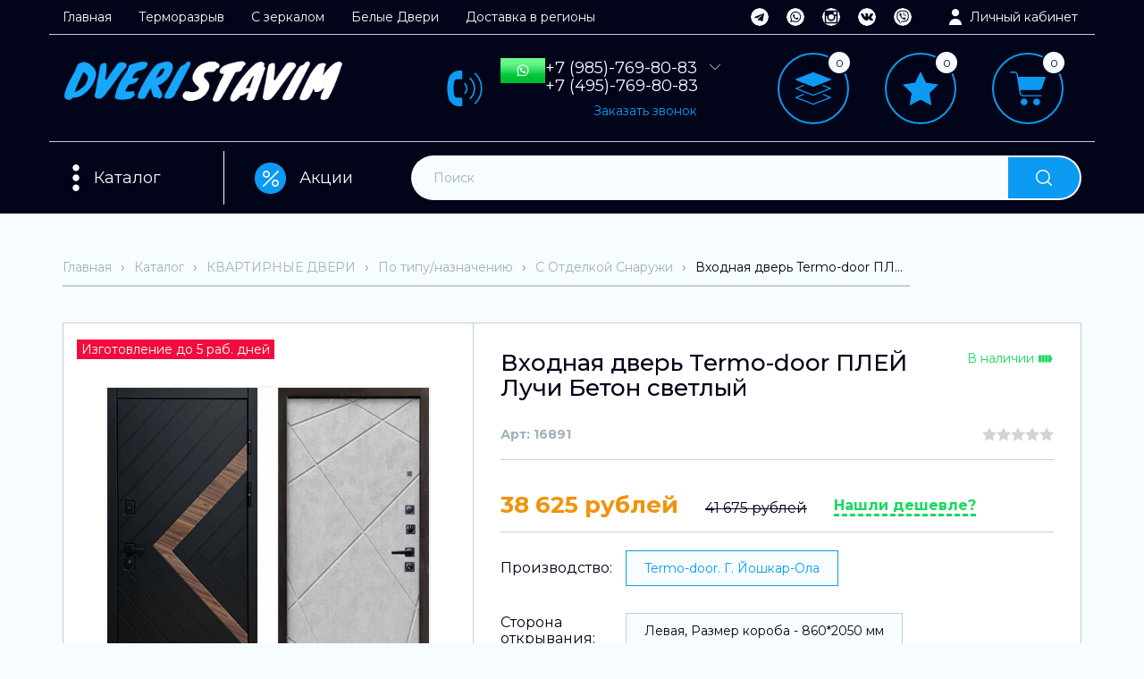

--- FILE ---
content_type: text/html; charset=utf-8
request_url: https://dveristavim.online/goods/Vhodnaya-dver-Termo-door-PLeJ-Luchi-Beton-svetlyj-Metallicheskaya
body_size: 52494
content:
<!DOCTYPE html PUBLIC "-//W3C//DTD XHTML 1.0 Strict//EN" "http://www.w3.org/TR/xhtml1/DTD/xhtml1-strict.dtd">
<html xmlns="http://www.w3.org/1999/xhtml" xml:lang="ru" lang="ru">
<head>
  <meta name="yandex-verification" content="6b8510864b854ba7" />
  <meta name="yandex-verification" content="5f38d1813e4dba7b" />
  <meta name="google-site-verification" content="BWK6oZvIzVY28wY3zN7a6K-byk3NLa57pOubzd0iAGo" />
  
  
 <title>Входная дверь Termo-door ПЛЕЙ Лучи Бетон светлый</title>
 <meta name="description" content="Входная металлическая дверь Termo-door ПЛЕЙ Лучи Бетон светлый, купить в Москве с доставкой и установкой у оффициального интернет магазина, дверь в квартиру, недорого" />
 <meta name="keywords" content="Купить входную квартирную дверь в Москве с доставкой и установкой Termo-door ПЛЕЙ Лучи Бетон светлый" />
 
 
 
  <meta http-equiv="X-UA-Compatible" content="IE=11" />
  <meta http-equiv="Content-Type" content="text/html; charset=utf-8" />
  <meta http-equiv="Content-Language" content="ru" />
  <meta name="viewport" content="width=device-width, initial-scale=1.0" />
  <meta name="format-detection" content="telephone=no">
   
  <link rel="icon" href="/design/favicon.ico?design=sport2&lc=1744615764" type="image/x-icon" />
  <link rel="shortcut icon" href="/design/favicon.ico?design=sport2&lc=1744615764" type="image/x-icon" />
  <meta property="og:title" content="Купить входную квартирную дверь в Москве с доставкой и установкой Termo-door ПЛЕЙ Лучи Бетон светлый">
	<meta property="og:image" content="https://i2.storeland.net/3/44/200435629/075a3e/vhodnaya-dver-termo-door-plej-luchi-beton-svetlyj-metallicheskaya.jpg">
	<meta property="og:url" content="https://dveristavim.online/">
	<meta property="og:site_name" content='DVERISTAVIM'>
	<meta property="og:type" content="website">
  <meta property="og:description" content="Входная металлическая дверь Termo-door ПЛЕЙ Лучи Бетон светлый, купить в Москве с доставкой и установкой у оффициального интернет магазина, дверь в квартиру, недорого">
  
  
    
  
  <link href="https://fonts.googleapis.com/css2?family=Montserrat:ital,wght@0,100;0,200;0,300;0,400;0,500;0,600;0,700;0,800;0,900;1,100;1,200;1,300;1,400;1,500;1,600;1,700;1,800;1,900&display=swap" rel="stylesheet">
  
  
  <link rel="stylesheet" type="text/css" href="/design//forall/css/jquery-ui/jquery.ui.all.min.css">
  <link rel="stylesheet" type="text/css" href="/design/forall.css?design=sport2&lc=1764325661">
  <link rel="stylesheet" type="text/css" href="/design/main.css?design=sport2&lc=1764325661">
  <link rel="stylesheet" type="text/css" href="/design/slinky.min.css?design=sport2">
  
  
  <noscript>
    <link rel="stylesheet" type="text/css" href="/design/noscript.css?design=sport2&lc=1764325661">
  </noscript>
  
  
  <script type="text/javascript" src="/design/forall.js?design=sport2&lc=1764325661"></script>
  <script type="text/javascript" src="/design/main.js?design=sport2&lc=1764325661"></script>
  <script type="text/javascript" src="/design/slinky.min.js?design=sport2?c=1"></script>
  <script src="https://unpkg.com/current-device/umd/current-device.min.js"></script> 
  
  
    
  
  <script type="text/javascript">$(document).ready(function () { $('.wrapper').removeClass('nojs'); });</script>
  
  
  <script>
  $(function(){
    funcForAllPages();
  })
  </script>
  
        <script src="https://cdnjs.cloudflare.com/ajax/libs/fitvids/1.2.0/jquery.fitvids.min.js"></script>
        <script>
          $(document).ready(function(){
                $('iframe[src*="youtube"]').parent().fitVids();
          });
        </script>
  
  
  
      <script type="text/javascript">
      // Запуск основных скриптов для страницы Товар
      $(function () { goodsPage(); });
      $(function () { checkTabHash(); });
      $(function () { initTabs(); });
    </script>
  
    <style>
      #ui-datepicker-div {display: none;}
    </style>
        
  
    
  
  </head>
<body class="">
<div class="adaptive-menu">
  <div id="menu">
    <ul>
      <li>
        <a href="#">Каталог</a>
                            <ul>
                      <li >
              <a href="https://dveristavim.online/catalog/Kvartirnye-Dveri">КВАРТИРНЫЕ ДВЕРИ</a>
                                                  <ul>
                      <li >
              <a href="https://dveristavim.online/catalog/PO-PROIZVODITeLyu">ПО ПРОИЗВОДИТЕЛЮ</a>
                                                  <ul>
                      <li >
              <a href="https://dveristavim.online/catalog/Labirint">Лабиринт</a>
                                                  <ul>
                      <li >
              <a href="https://dveristavim.online/catalog/LABIRINT-SKYLAB">LABIRINT SKYLAB</a>
            </li>                                        <li >
              <a href="https://dveristavim.online/catalog/LABIRINT-EVOLAB">LABIRINT EVOLAB</a>
            </li>                                        <li >
              <a href="https://dveristavim.online/catalog/LABIRINT-LEOLAB">LABIRINT LEOLAB</a>
            </li>                                        <li >
              <a href="https://dveristavim.online/catalog/LABIRINT-KREDOR">LABIRINT KREDOR</a>
            </li>                                        <li >
              <a href="https://dveristavim.online/catalog/LABIRINT-KARMINA">LABIRINT KARMINA</a>
            </li>                                        <li >
              <a href="https://dveristavim.online/catalog/LABIRINT-STORM">LABIRINT STORM</a>
            </li>                                        <li >
              <a href="https://dveristavim.online/catalog/LABIRINT-SILVER">LABIRINT SILVER</a>
            </li>                                        <li >
              <a href="https://dveristavim.online/catalog/LABIRINT-ART">LABIRINT ART</a>
            </li>                                        <li >
              <a href="https://dveristavim.online/catalog/LABIRINT-BETON">LABIRINT BETON</a>
            </li>                                        <li >
              <a href="https://dveristavim.online/catalog/LABIRINT-URBAN">LABIRINT URBAN</a>
            </li>                                        <li >
              <a href="https://dveristavim.online/catalog/LABIRINT-NEW-YORK">LABIRINT NEW YORK</a>
            </li>                                        <li >
              <a href="https://dveristavim.online/catalog/LABIRINT-MEGAPOLIS">LABIRINT MEGAPOLIS</a>
            </li>                                        <li >
              <a href="https://dveristavim.online/catalog/LABIRINT-PLATINUM">LABIRINT PLATINUM</a>
            </li>                                        <li >
              <a href="https://dveristavim.online/catalog/LABIRINT-INFINITY">LABIRINT INFINITY</a>
            </li>                                        <li >
              <a href="https://dveristavim.online/catalog/LABIRINT-ACUSTICLAB">LABIRINT ACUSTICLAB</a>
            </li>                                        <li >
              <a href="https://dveristavim.online/catalog/LABIRINT-LOFT">LABIRINT LOFT</a>
            </li>                                        <li >
              <a href="https://dveristavim.online/catalog/LABIRINT-CARBON">LABIRINT CARBON</a>
            </li>                                        <li >
              <a href="https://dveristavim.online/catalog/LABIRINT-PIANO">LABIRINT PIANO</a>
            </li>                                        <li >
              <a href="https://dveristavim.online/catalog/LABIRINT-GRAND">LABIRINT GRAND</a>
            </li>                                        <li >
              <a href="https://dveristavim.online/catalog/LABIRINT-ISSIDA">LABIRINT ISSIDA</a>
            </li>                                        <li >
              <a href="https://dveristavim.online/catalog/LABIRINT-PAZL">LABIRINT PAZL</a>
            </li>                                        <li >
              <a href="https://dveristavim.online/catalog/LABIRINT-ORLEAN">LABIRINT ORLEAN</a>
            </li>                                        <li >
              <a href="https://dveristavim.online/catalog/LABIRINT-CLASSIC-Shagren-Chernaya">LABIRINT CLASSIC Шагрень Черная</a>
            </li>                                        <li >
              <a href="https://dveristavim.online/catalog/LABIRINT-CLASSIC-Antik-Mednyj">LABIRINT CLASSIC Антик Медный</a>
            </li>                                        <li >
              <a href="https://dveristavim.online/catalog/LABIRINT-TRENDO">LABIRINT TRENDO</a>
            </li>                                        <li >
              <a href="https://dveristavim.online/catalog/LABIRINT-LINE-WHITE">LABIRINT LINE WHITE</a>
            </li>                                        <li >
              <a href="https://dveristavim.online/catalog/LABIRINT-VERSAL">LABIRINT VERSAL</a>
            </li>                                        <li >
              <a href="https://dveristavim.online/catalog/LABIRINT-ROYAL">LABIRINT ROYAL</a>
            </li>                                    </ul>
                              </li>
                                                                  <li >
              <a href="https://dveristavim.online/catalog/Bunker">Бункер (производитель от лабиринта)</a>
                                                  <ul>
                      <li >
              <a href="https://dveristavim.online/catalog/Bunker-BN-02">Бункер BN-02</a>
            </li>                                        <li >
              <a href="https://dveristavim.online/catalog/Bunker-BN-03">Бункер BN-03</a>
            </li>                                        <li >
              <a href="https://dveristavim.online/catalog/Bunker-BN-04">Бункер BN-04</a>
            </li>                                        <li >
              <a href="https://dveristavim.online/catalog/Bunker-BN-05">Бункер BN-05</a>
            </li>                                        <li >
              <a href="https://dveristavim.online/catalog/Bunker-BN-06">Бункер BN-06</a>
            </li>                                        <li >
              <a href="https://dveristavim.online/catalog/Bunker-BN-09">Бункер BN-09</a>
            </li>                                        <li >
              <a href="https://dveristavim.online/catalog/Bunker-BN-12">Бункер BN-12</a>
            </li>                                        <li >
              <a href="https://dveristavim.online/catalog/Bunker-BN-13">Бункер BN-13</a>
            </li>                                        <li >
              <a href="https://dveristavim.online/catalog/Bunker-BN-14">Бункер BN-14</a>
            </li>                                        <li >
              <a href="https://dveristavim.online/catalog/Bunker-BN-15">Бункер BN-15</a>
            </li>                                    </ul>
                              </li>
                                                                  <li >
              <a href="https://dveristavim.online/catalog/ASD">АСД</a>
            </li>                                        <li >
              <a href="https://dveristavim.online/catalog/TERMO-DOOR-Kvartirnye">TERMO-DOOR Квартирные</a>
                                                  <ul>
                      <li >
              <a href="https://dveristavim.online/catalog/Tehno-Grafit">ТЕХНО ГРАФИТ</a>
            </li>                                        <li >
              <a href="https://dveristavim.online/catalog/TeHNO-MeD">ТЕХНО МЕДЬ</a>
            </li>                                        <li >
              <a href="https://dveristavim.online/catalog/AFINA">АФИНА</a>
            </li>                                        <li >
              <a href="https://dveristavim.online/catalog/PReMIUM-GReJ">ПРЕМИУМ ГРЕЙ</a>
            </li>                                        <li >
              <a href="https://dveristavim.online/catalog/LUChI-Beton">ЛУЧИ Бетон</a>
            </li>                                        <li >
              <a href="https://dveristavim.online/catalog/LUChI-BLeK">ЛУЧИ BLACK</a>
            </li>                                        <li >
              <a href="https://dveristavim.online/catalog/ROyaL-GRAFIT">РОЯЛ ГРАФИТ</a>
            </li>                                        <li >
              <a href="https://dveristavim.online/catalog/MODeNA">МОДЕНА</a>
            </li>                                        <li >
              <a href="https://dveristavim.online/catalog/VIRGINIya">ВИРГИНИЯ</a>
            </li>                                        <li >
              <a href="https://dveristavim.online/catalog/VeRTIKAL-BeTON">ВЕРТИКАЛЬ БЕТОН</a>
            </li>                                        <li >
              <a href="https://dveristavim.online/catalog/VeRTIKAL-VeNGe">ВЕРТИКАЛЬ ВЕНГЕ</a>
            </li>                                        <li >
              <a href="https://dveristavim.online/catalog/VeRTIKAL-GReJ">ВЕРТИКАЛЬ ГРЕЙ</a>
            </li>                                        <li >
              <a href="https://dveristavim.online/catalog/OReGON-DUB">ОРЕГОН ДУБ</a>
            </li>                                        <li >
              <a href="https://dveristavim.online/catalog/OReGON-VeNGe">ОРЕГОН ВЕНГЕ</a>
            </li>                                        <li >
              <a href="https://dveristavim.online/catalog/OReGON-WHITE">ОРЕГОН WHITE</a>
            </li>                                        <li >
              <a href="https://dveristavim.online/catalog/OReGON-GRAFIT">ОРЕГОН ГРАФИТ</a>
            </li>                                        <li >
              <a href="https://dveristavim.online/catalog/OReGON-GRIN">ОРЕГОН ГРИН</a>
            </li>                                        <li >
              <a href="https://dveristavim.online/catalog/BRAUN-LAJN">БРАУН ЛАЙН</a>
            </li>                                        <li >
              <a href="https://dveristavim.online/catalog/GReJ-LAJN">ГРЕЙ ЛАЙН</a>
            </li>                                        <li >
              <a href="https://dveristavim.online/catalog/BLeK-LAJN">БЛЭК ЛАЙН</a>
            </li>                                        <li >
              <a href="https://dveristavim.online/catalog/GRAFIT-LAJN">ГРАФИТ ЛАЙН</a>
            </li>                                        <li >
              <a href="https://dveristavim.online/catalog/LINE-WHITE">LINE WHITE</a>
            </li>                                        <li >
              <a href="https://dveristavim.online/catalog/SIMPLE-WHITE">SIMPLE WHITE</a>
            </li>                                        <li >
              <a href="https://dveristavim.online/catalog/SIMPLE-GRAFIT">SIMPLE ГРАФИТ</a>
            </li>                                        <li >
              <a href="https://dveristavim.online/catalog/SIMPLE-ShOKOLAD">SIMPLE ШОКОЛАД</a>
            </li>                                        <li >
              <a href="https://dveristavim.online/catalog/SFeRA">СФЕРА</a>
            </li>                                        <li >
              <a href="https://dveristavim.online/catalog/URBAN-BLeK">УРБАН БЛЭК</a>
            </li>                                        <li >
              <a href="https://dveristavim.online/catalog/GeOMeTRIya-Dub">ГЕОМЕТРИЯ Дуб</a>
            </li>                                        <li >
              <a href="https://dveristavim.online/catalog/GeOMeTRIya-Beton">ГЕОМЕТРИЯ Бетон</a>
            </li>                                        <li >
              <a href="https://dveristavim.online/catalog/TVIST-ULTRA">ТВИСТ УЛЬТРА</a>
            </li>                                        <li >
              <a href="https://dveristavim.online/catalog/TReND-BLeK">ТРЕНД БЛЭК</a>
            </li>                                        <li >
              <a href="https://dveristavim.online/catalog/TReND-GRAFIT">ТРЕНД ГРАФИТ</a>
            </li>                                        <li >
              <a href="https://dveristavim.online/catalog/TReND-GRIN">ТРЕНД ГРИН</a>
            </li>                                        <li >
              <a href="https://dveristavim.online/catalog/TReND-WHITE">ТРЕНД WHITE</a>
            </li>                                        <li >
              <a href="https://dveristavim.online/catalog/TOR">ТОР</a>
            </li>                                        <li >
              <a href="https://dveristavim.online/catalog/NOVA">НОВА</a>
            </li>                                        <li >
              <a href="https://dveristavim.online/catalog/PLeJ">ПЛЕЙ</a>
            </li>                                        <li >
              <a href="https://dveristavim.online/catalog/KANTRI">КАНТРИ</a>
            </li>                                        <li >
              <a href="https://dveristavim.online/catalog/FLeSh">ФЛЭШ</a>
            </li>                                        <li >
              <a href="https://dveristavim.online/catalog/PReSTIZh-BLACK">ПРЕСТИЖ BLACK</a>
            </li>                                        <li >
              <a href="https://dveristavim.online/catalog/AVANGARD-Dub">АВАНГАРД Дуб</a>
            </li>                                        <li >
              <a href="https://dveristavim.online/catalog/AVANGARD-BeTON">АВАНГАРД БЕТОН</a>
            </li>                                        <li >
              <a href="https://dveristavim.online/catalog/TVIST-Dub-patina">ТВИСТ Дуб патина</a>
            </li>                                        <li >
              <a href="https://dveristavim.online/catalog/Твист-Black-Style">ТВИСТ BLACK</a>
            </li>                                        <li >
              <a href="https://dveristavim.online/catalog/TVIST-GReJ">ТВИСТ ГРЕЙ</a>
            </li>                                        <li >
              <a href="https://dveristavim.online/catalog/MATRIKS-Dub">МАТРИКС Дуб</a>
            </li>                                        <li >
              <a href="https://dveristavim.online/catalog/MATRIKS-BeTON">МАТРИКС БЕТОН</a>
            </li>                                        <li >
              <a href="https://dveristavim.online/catalog/FAVORIT-BLACK">ФАВОРИТ BLACK</a>
            </li>                                        <li >
              <a href="https://dveristavim.online/catalog/VeRONA-GReJ">ВЕРОНА ГРЕЙ</a>
            </li>                                        <li >
              <a href="https://dveristavim.online/catalog/KVADRO-BLACK">КВАДРО BLACK</a>
            </li>                                        <li >
              <a href="https://dveristavim.online/catalog/TVIST-DUB">ТВИСТ ДУБ</a>
            </li>                                        <li >
              <a href="https://dveristavim.online/catalog/SPeJS-DUB">СПЕЙС ДУБ</a>
            </li>                                        <li >
              <a href="https://dveristavim.online/catalog/SPeJS-BeTON">СПЕЙС БЕТОН</a>
            </li>                                        <li >
              <a href="https://dveristavim.online/catalog/STOUN-BeTON">СТОУН БЕТОН</a>
            </li>                                        <li >
              <a href="https://dveristavim.online/catalog/STOUN-BLACK">СТОУН BLACK</a>
            </li>                                        <li >
              <a href="https://dveristavim.online/catalog/KVANTUM-GReJ">КВАНТУМ ГРЕЙ</a>
            </li>                                        <li >
              <a href="https://dveristavim.online/catalog/KVANTUM-velutto-verde">КВАНТУМ velutto verde</a>
            </li>                                        <li >
              <a href="https://dveristavim.online/catalog/GRAUND-GReJ">ГРАУНД ГРЕЙ</a>
            </li>                                        <li >
              <a href="https://dveristavim.online/catalog/GRAUND-velutto-verde">ГРАУНД velutto verde</a>
            </li>                                        <li >
              <a href="https://dveristavim.online/catalog/SeLeKT-GRAFIT">СЕЛЕКТ ГРАФИТ</a>
            </li>                                        <li >
              <a href="https://dveristavim.online/catalog/PRAJM-GRAFIT">ПРАЙМ ГРАФИТ</a>
            </li>                                        <li >
              <a href="https://dveristavim.online/catalog/FLeKS-DUB">ФЛЕКС ДУБ</a>
            </li>                                    </ul>
                              </li>
                                                                  <li >
              <a href="https://dveristavim.online/catalog/NadomDveri">НадомДвери</a>
            </li>                                        <li >
              <a href="https://dveristavim.online/catalog/Command-Doors-Pravilo-Vhoda">Command Doors - Правило Входа</a>
                                                  <ul>
                      <li >
              <a href="https://dveristavim.online/catalog/Patriot-3K">Патриот 3К/Patriot 3K</a>
            </li>                                        <li >
              <a href="https://dveristavim.online/catalog/Grafit">Графит/Grafit</a>
            </li>                                        <li >
              <a href="https://dveristavim.online/catalog/Braun">Браун/Braun</a>
            </li>                                        <li >
              <a href="https://dveristavim.online/catalog/Lord">Лорд/Lord</a>
            </li>                                        <li >
              <a href="https://dveristavim.online/catalog/Premer">Премьер/Premier</a>
            </li>                                        <li >
              <a href="https://dveristavim.online/catalog/Geometriya">Геометрия/Geometriya</a>
            </li>                                        <li >
              <a href="https://dveristavim.online/catalog/Grafika">Графика/Grafika</a>
            </li>                                        <li >
              <a href="https://dveristavim.online/catalog/Klassika">Классика/Klassika</a>
            </li>                                        <li >
              <a href="https://dveristavim.online/catalog/Shale">Шале/Shale</a>
            </li>                                        <li >
              <a href="https://dveristavim.online/catalog/Shervud">Шервуд/Sherwood</a>
            </li>                                        <li >
              <a href="https://dveristavim.online/catalog/Gorizont-Horizon">Горизонт/Horizont</a>
            </li>                                        <li >
              <a href="https://dveristavim.online/catalog/Sbornye-dveri-CommandDoors">Собранные двери Command Doors</a>
            </li>                                    </ul>
                              </li>
                                                                  <li >
              <a href="https://dveristavim.online/catalog/Reks">Рекс</a>
                                                  <ul>
                      <li >
              <a href="https://dveristavim.online/catalog/Dveri-ReKS-bez-paneli">Двери РЕКС без панели</a>
            </li>                                        <li >
              <a href="https://dveristavim.online/catalog/Paneli-k-dveryam-ReKS">Панели к дверям РЕКС</a>
            </li>                                        <li >
              <a href="https://dveristavim.online/catalog/Sbornye-dveri-ReKS-panel-ne-menyaetsya">Собранные двери РЕКС (панель не меняется)</a>
            </li>                                    </ul>
                              </li>
                                                                  <li >
              <a href="https://dveristavim.online/catalog/Great-Doors">Great Doors</a>
                                                  <ul>
                      <li >
              <a href="https://dveristavim.online/catalog/H5-Belaya-Shagren">Х5 Белая Шагрень</a>
            </li>                                        <li >
              <a href="https://dveristavim.online/catalog/H5-Antik-Serebro">Х5 Антик Серебро</a>
            </li>                                        <li >
              <a href="https://dveristavim.online/catalog/H5-Chernyj-Muar">Х5 Черный Муар</a>
            </li>                                        <li >
              <a href="https://dveristavim.online/catalog/H5-Antik-Med">Х5 Антик Медь</a>
            </li>                                        <li >
              <a href="https://dveristavim.online/catalog/H8-Belaya-Shagren">Х8 Белая Шагрень</a>
            </li>                                        <li >
              <a href="https://dveristavim.online/catalog/H8-Venge">Х8 Венге</a>
            </li>                                        <li >
              <a href="https://dveristavim.online/catalog/H12-Tetris-yasen-Chernyj">Х12 Тетрис Ясень Черный</a>
            </li>                                        <li >
              <a href="https://dveristavim.online/catalog/H13-Belyj-Soft">Х13 Белый Софт</a>
            </li>                                        <li >
              <a href="https://dveristavim.online/catalog/H13-Silk-Titan">Х13 Силк Титан</a>
            </li>                                        <li >
              <a href="https://dveristavim.online/catalog/H13-Beton-Temnyj">Х13 Бетон Темный</a>
            </li>                                        <li >
              <a href="https://dveristavim.online/catalog/H13-Venge">Х13 Венге</a>
            </li>                                        <li >
              <a href="https://dveristavim.online/catalog/H15-Chernyj-Kvarc-chernaya-furnitura">Х15 Черный Кварц</a>
            </li>                                        <li >
              <a href="https://dveristavim.online/catalog/H15-Belyj-Soft">Х15 Белый Софт</a>
            </li>                                        <li >
              <a href="https://dveristavim.online/catalog/H20-Venge">Х20 Венге</a>
            </li>                                        <li >
              <a href="https://dveristavim.online/catalog/H22-Beton-Temnyj">Х22 Бетон Темный</a>
            </li>                                        <li >
              <a href="https://dveristavim.online/catalog/H21-Shtukaturka-Grafit">Х21 Штукатурка Графит</a>
            </li>                                        <li >
              <a href="https://dveristavim.online/catalog/H24-Silk-Titan">Х24 Силк Титан</a>
            </li>                                        <li >
              <a href="https://dveristavim.online/catalog/H246-Venge">Х246 Венге</a>
            </li>                                        <li >
              <a href="https://dveristavim.online/catalog/H-248-Shtukaturka-Grafit">Х248 Штукатурка Графит</a>
            </li>                                        <li >
              <a href="https://dveristavim.online/catalog/H290-Beton-Temnyj">Х290 Бетон Темный</a>
            </li>                                        <li >
              <a href="https://dveristavim.online/catalog/Premium-H-Belaya-Shagren">Премиум H Белая Шагрень</a>
            </li>                                        <li >
              <a href="https://dveristavim.online/catalog/Premium-H-Venge">Премиум H Венге</a>
            </li>                                        <li >
              <a href="https://dveristavim.online/catalog/X-TR-Belyj-Soft">X-TR Белый Софт</a>
            </li>                                    </ul>
                              </li>
                                                                  <li >
              <a href="https://dveristavim.online/catalog/Dvernoj-Kontinent">Дверной Континент</a>
                                                  <ul>
                      <li >
              <a href="https://dveristavim.online/catalog/DK-80-dizajn">ДК 80-дизайн</a>
            </li>                                        <li >
              <a href="https://dveristavim.online/catalog/Rubikon-Serebro">Рубикон-Серебро</a>
            </li>                                        <li >
              <a href="https://dveristavim.online/catalog/Rubikon-Med">Рубикон-Медь</a>
            </li>                                        <li >
              <a href="https://dveristavim.online/catalog/Teplolyuks-dizajn">Теплолюкс-дизайн</a>
            </li>                                        <li >
              <a href="https://dveristavim.online/catalog/DK-1">ДК 1</a>
            </li>                                        <li >
              <a href="https://dveristavim.online/catalog/DK-3-panel-713">ДК 713</a>
            </li>                                        <li >
              <a href="https://dveristavim.online/catalog/DK-11">ДК 11</a>
            </li>                                        <li >
              <a href="https://dveristavim.online/catalog/DK-15">ДК 17</a>
            </li>                                        <li >
              <a href="https://dveristavim.online/catalog/Sbornye-Modeli">Собранные двери ДК</a>
            </li>                                    </ul>
                              </li>
                                                                  <li >
              <a href="https://dveristavim.online/catalog/Ratibor">Ратибор</a>
            </li>                                        <li >
              <a href="https://dveristavim.online/catalog/Aldors">Альдорс</a>
            </li>                                        <li style="display:none;">
              <a href="https://dveristavim.online/catalog/DVeRI-ReGIONOV">ДВЕРИ РЕГИОНОВ</a>
                                                  <ul>
                      <li style="display:none;">
              <a href="https://dveristavim.online/catalog/Liberty-V2">Liberty V2</a>
            </li>                                        <li style="display:none;">
              <a href="https://dveristavim.online/catalog/Liberty-H4">Liberty H4</a>
            </li>                                        <li style="display:none;">
              <a href="https://dveristavim.online/catalog/Nova-dveri-regionov">Nova</a>
            </li>                                        <li style="display:none;">
              <a href="https://dveristavim.online/catalog/Prezident-Luxe">Президент Luxe</a>
            </li>                                        <li style="display:none;">
              <a href="https://dveristavim.online/catalog/Prezident-S1Z">Президент S1Z</a>
            </li>                                        <li style="display:none;">
              <a href="https://dveristavim.online/catalog/Prezident-X7">Президент X7</a>
            </li>                                        <li style="display:none;">
              <a href="https://dveristavim.online/catalog/Prezident-Lajn-Belyj-matovyj">Президент Лайн Белый матовый</a>
            </li>                                        <li style="display:none;">
              <a href="https://dveristavim.online/catalog/Prezident-Lajn-Silk-Titan">Президент Лайн Силк Титан</a>
            </li>                                        <li style="display:none;">
              <a href="https://dveristavim.online/catalog/Prezident-Trend-2-Belyj-matovyj">Президент Тренд 2 Белый матовый</a>
            </li>                                        <li style="display:none;">
              <a href="https://dveristavim.online/catalog/Prezident-Trend-2-Silk-titan">Президент Тренд 2 Силк титан</a>
            </li>                                        <li style="display:none;">
              <a href="https://dveristavim.online/catalog/TESLA-Dub-Milford-Grej">TESLA Дуб Милфорд Грей</a>
            </li>                                        <li style="display:none;">
              <a href="https://dveristavim.online/catalog/TESLA-Dub-Milford-soft-LW">TESLA Дуб Милфорд софт LW</a>
            </li>                                        <li style="display:none;">
              <a href="https://dveristavim.online/catalog/QUADRO">QUADRO</a>
            </li>                                        <li style="display:none;">
              <a href="https://dveristavim.online/catalog/Ministr">Министр</a>
            </li>                                        <li style="display:none;">
              <a href="https://dveristavim.online/catalog/Feniks">Феникс 3К</a>
            </li>                                        <li style="display:none;">
              <a href="https://dveristavim.online/catalog/Kolizej-Plyus">Колизей Плюс</a>
            </li>                                        <li style="display:none;">
              <a href="https://dveristavim.online/catalog/ALBERO-Solid">ALBERO Solid</a>
            </li>                                        <li style="display:none;">
              <a href="https://dveristavim.online/catalog/ALBERO-BLACK">ALBERO BLACK</a>
            </li>                                        <li style="display:none;">
              <a href="https://dveristavim.online/catalog/Sobrannye-dveri">Собранные двери</a>
            </li>                                    </ul>
                              </li>
                                                                  <li >
              <a href="https://dveristavim.online/catalog/Zavodskie-dveri">Заводские двери</a>
                                                  <ul>
                      <li style="display:none;">
              <a href="https://dveristavim.online/catalog/Teflon">Тефлон</a>
            </li>                                        <li style="display:none;">
              <a href="https://dveristavim.online/catalog/Stokgolm">Стокгольм</a>
            </li>                                        <li style="display:none;">
              <a href="https://dveristavim.online/catalog/Deko-Vajt">Деко &quot;Вайт&quot;</a>
            </li>                                        <li style="display:none;">
              <a href="https://dveristavim.online/catalog/Lira-Soft-grafit">Лира &quot;Софт графит&quot;</a>
            </li>                                        <li style="display:none;">
              <a href="https://dveristavim.online/catalog/Soho">Сохо</a>
            </li>                                        <li style="display:none;">
              <a href="https://dveristavim.online/catalog/Levante">Леванте</a>
            </li>                                        <li style="display:none;">
              <a href="https://dveristavim.online/catalog/Morro">Морро</a>
            </li>                                        <li style="display:none;">
              <a href="https://dveristavim.online/catalog/Jetalon-3K-Antik-mednyj">Эталон 3К Антик медный</a>
            </li>                                        <li style="display:none;">
              <a href="https://dveristavim.online/catalog/Jetalon-3K-Antik-serebro">Эталон 3К Антик серебро</a>
            </li>                                        <li >
              <a href="https://dveristavim.online/catalog/Sbornye-modeli-dverej">Собранные двери ЗД</a>
            </li>                                    </ul>
                              </li>
                                        </ul>
                              </li>
                                                                  <li >
              <a href="https://dveristavim.online/catalog/WHITE-STYLE-PIK">WHITE STYLE (ПИК)</a>
                                                  <ul>
                      <li >
              <a href="https://dveristavim.online/catalog/TReNDO">ТРЕНДО</a>
            </li>                                        <li >
              <a href="https://dveristavim.online/catalog/LAJN-VAJN">ЛАЙН ВАЙН</a>
            </li>                                        <li >
              <a href="https://dveristavim.online/catalog/VeRSAL">ВЕРСАЛЬ</a>
            </li>                                        <li >
              <a href="https://dveristavim.online/catalog/ROyaL">РОЯЛ</a>
            </li>                                        <li >
              <a href="https://dveristavim.online/catalog/OReGON">ОРЕГОН</a>
            </li>                                        <li >
              <a href="https://dveristavim.online/catalog/LAJN">ЛАЙН</a>
            </li>                                        <li >
              <a href="https://dveristavim.online/catalog/SIMPLe">СИМПЛЕ</a>
            </li>                                        <li >
              <a href="https://dveristavim.online/catalog/H5">Х5</a>
            </li>                                        <li >
              <a href="https://dveristavim.online/catalog/H8">Х8</a>
            </li>                                        <li >
              <a href="https://dveristavim.online/catalog/H13">Х13</a>
            </li>                                        <li >
              <a href="https://dveristavim.online/catalog/H15">Х15</a>
            </li>                                        <li >
              <a href="https://dveristavim.online/catalog/PReMIUM-N">ПРЕМИУМ Н</a>
            </li>                                        <li >
              <a href="https://dveristavim.online/catalog/H-TR">Х-TR</a>
            </li>                                        <li >
              <a href="https://dveristavim.online/catalog/ShALe-2">ШАЛЕ</a>
            </li>                                        <li >
              <a href="https://dveristavim.online/catalog/TReND-VAJT">ТРЕНД ВАЙТ</a>
            </li>                                        <li >
              <a href="https://dveristavim.online/catalog/DRUGIe-PROIZVODITeLI">ДРУГИЕ ПРОИЗВОДИТЕЛИ</a>
            </li>                                    </ul>
                              </li>
                                                                  <li >
              <a href="https://dveristavim.online/catalog/MODERN-STYLE">MODERN STYLE</a>
                                                  <ul>
                      <li >
              <a href="https://dveristavim.online/catalog/SKYLAB-2">SKYLAB</a>
            </li>                                        <li >
              <a href="https://dveristavim.online/catalog/EVOLAB-2">EVOLAB</a>
            </li>                                        <li >
              <a href="https://dveristavim.online/catalog/LEOLAB-2">LEOLAB</a>
            </li>                                        <li >
              <a href="https://dveristavim.online/catalog/KReDOR-2">КРЕДОР</a>
            </li>                                        <li >
              <a href="https://dveristavim.online/catalog/KARMINA">КАРМИНА</a>
            </li>                                        <li >
              <a href="https://dveristavim.online/catalog/ShTORM">ШТОРМ</a>
            </li>                                        <li >
              <a href="https://dveristavim.online/catalog/KARBON">КАРБОН</a>
            </li>                                        <li >
              <a href="https://dveristavim.online/catalog/BUNKeR-2">БУНКЕР 02</a>
            </li>                                        <li >
              <a href="https://dveristavim.online/catalog/BUNKeR-3">БУНКЕР 03</a>
            </li>                                        <li >
              <a href="https://dveristavim.online/catalog/GeOMeTRIya-3">ГЕОМЕТРИЯ ДУБ</a>
            </li>                                        <li >
              <a href="https://dveristavim.online/catalog/GeOMeTRIya-BeTON-2">ГЕОМЕТРИЯ БЕТОН</a>
            </li>                                        <li >
              <a href="https://dveristavim.online/catalog/SheVRUD-2">ШЕВРУД</a>
            </li>                                        <li >
              <a href="https://dveristavim.online/catalog/PReMeR-2">ПРЕМЬЕР</a>
            </li>                                        <li >
              <a href="https://dveristavim.online/catalog/PLeJ-2">ПЛЕЙ</a>
            </li>                                        <li >
              <a href="https://dveristavim.online/catalog/KANTRI-2">КАНТРИ</a>
            </li>                                        <li >
              <a href="https://dveristavim.online/catalog/FLeSh-3">ФЛЭШ</a>
            </li>                                        <li >
              <a href="https://dveristavim.online/catalog/TVIST">ТВИСТ</a>
            </li>                                        <li >
              <a href="https://dveristavim.online/catalog/PReSTIZh">ПРЕСТИЖ</a>
            </li>                                        <li >
              <a href="https://dveristavim.online/catalog/AVANGARD">АВАНГАРД</a>
            </li>                                        <li >
              <a href="https://dveristavim.online/catalog/MATRIKS-2">МАТРИКС</a>
            </li>                                        <li >
              <a href="https://dveristavim.online/catalog/TVIST-ULTRA-2">ТВИСТ УЛЬТРА</a>
            </li>                                        <li >
              <a href="https://dveristavim.online/catalog/TOR-2">ТОР</a>
            </li>                                        <li >
              <a href="https://dveristavim.online/catalog/TReND-GRIN-2">ТРЕНД ГРИН</a>
            </li>                                        <li >
              <a href="https://dveristavim.online/catalog/NOVA-MODeRN">НОВА МОДЕРН</a>
            </li>                                        <li >
              <a href="https://dveristavim.online/catalog/MATRIKS-BeTON-MODeRN">МАТРИКС БЕТОН МОДЕРН</a>
            </li>                                        <li >
              <a href="https://dveristavim.online/catalog/AVANGARD-BeTON-MODeRN">АВАНГАРД БЕТОН МОДЕРН</a>
            </li>                                        <li >
              <a href="https://dveristavim.online/catalog/AVANGARD-DUB-MODeRN">АВАНГАРД ДУБ МОДЕРН</a>
            </li>                                        <li >
              <a href="https://dveristavim.online/catalog/GRAUND-GReJ-MODeRN">ГРАУНД ГРЕЙ МОДЕРН</a>
            </li>                                        <li >
              <a href="https://dveristavim.online/catalog/GRAUND-velutto-verde-MODeRN">ГРАУНД velutto verde МОДЕРН</a>
            </li>                                        <li >
              <a href="https://dveristavim.online/catalog/PRAJM-GRAFIT-MODeRN">ПРАЙМ ГРАФИТ МОДЕРН</a>
            </li>                                        <li >
              <a href="https://dveristavim.online/catalog/KVANTUM-velutto-verde-MODeRN">КВАНТУМ velutto verde МОДЕРН</a>
            </li>                                        <li >
              <a href="https://dveristavim.online/catalog/KVANTUM-GReJ-MODeRN">КВАНТУМ ГРЕЙ МОДЕРН</a>
            </li>                                        <li >
              <a href="https://dveristavim.online/catalog/FLeKS-MODeRN">ФЛЕКС МОДЕРН</a>
            </li>                                        <li >
              <a href="https://dveristavim.online/catalog/DRUGIe-PROIZVODITeLI-6">ДРУГИЕ ПРОИЗВОДИТЕЛИ</a>
            </li>                                    </ul>
                              </li>
                                                                  <li >
              <a href="https://dveristavim.online/catalog/BLACK-STYLE">BLACK STYLE</a>
                                                  <ul>
                      <li >
              <a href="https://dveristavim.online/catalog/PIANO">ПИАНО</a>
            </li>                                        <li >
              <a href="https://dveristavim.online/catalog/GRAND">ГРАНД</a>
            </li>                                        <li >
              <a href="https://dveristavim.online/catalog/KLASSIK">КЛАССИК</a>
            </li>                                        <li >
              <a href="https://dveristavim.online/catalog/PAZL">ПАЗЛ</a>
            </li>                                        <li >
              <a href="https://dveristavim.online/catalog/BUNKeR-5">БУНКЕР 6</a>
            </li>                                        <li >
              <a href="https://dveristavim.online/catalog/FAVORIT">ФАВОРИТ</a>
            </li>                                        <li >
              <a href="https://dveristavim.online/catalog/KVADRO">КВАДРО</a>
            </li>                                        <li >
              <a href="https://dveristavim.online/catalog/BLeK-LAJN-3">БЛЭК ЛАЙН</a>
            </li>                                        <li >
              <a href="https://dveristavim.online/catalog/TReND-BLeK-2">ТРЕНД БЛЭК</a>
            </li>                                        <li >
              <a href="https://dveristavim.online/catalog/URBAN-BLeK-2">УРБАН БЛЭК</a>
            </li>                                        <li >
              <a href="https://dveristavim.online/catalog/LUChI-BLeK-2">ЛУЧИ БЛЭК</a>
            </li>                                        <li >
              <a href="https://dveristavim.online/catalog/TVIST-2">ТВИСТ</a>
            </li>                                        <li >
              <a href="https://dveristavim.online/catalog/H5-MUAR">Х5 МУАР</a>
            </li>                                        <li >
              <a href="https://dveristavim.online/catalog/H12-TeTRIS">Х12 ТЕТРИС</a>
            </li>                                        <li >
              <a href="https://dveristavim.online/catalog/H15-KVARC">Х15 КВАРЦ</a>
            </li>                                        <li >
              <a href="https://dveristavim.online/catalog/DK-4">ДК-1</a>
            </li>                                        <li >
              <a href="https://dveristavim.online/catalog/GRAFIT-2">ГРАФИТ</a>
            </li>                                        <li >
              <a href="https://dveristavim.online/catalog/LORD-2">ЛОРД</a>
            </li>                                        <li >
              <a href="https://dveristavim.online/catalog/GORIZONT">ГОРИЗОНТ</a>
            </li>                                        <li >
              <a href="https://dveristavim.online/catalog/STOUN-BLACK-2">СТОУН BLACK</a>
            </li>                                        <li >
              <a href="https://dveristavim.online/catalog/DRUGIe-PROIZVODITeLI-5">ДРУГИЕ ПРОИЗВОДИТЕЛИ</a>
            </li>                                    </ul>
                              </li>
                                                                  <li >
              <a href="https://dveristavim.online/catalog/GREY-STYLE">GREY STYLE</a>
                                                  <ul>
                      <li >
              <a href="https://dveristavim.online/catalog/LEOLAB-3">LEOLAB</a>
            </li>                                        <li >
              <a href="https://dveristavim.online/catalog/SKYLAB-3">SKYLAB</a>
            </li>                                        <li >
              <a href="https://dveristavim.online/catalog/KReDOR-3">КРЕДОР</a>
            </li>                                        <li >
              <a href="https://dveristavim.online/catalog/EVOLAB-3">EVOLAB</a>
            </li>                                        <li >
              <a href="https://dveristavim.online/catalog/ISSIDA-2">ISSIDA</a>
            </li>                                        <li >
              <a href="https://dveristavim.online/catalog/ART-GRAFIT">АРТ ГРАФИТ</a>
            </li>                                        <li >
              <a href="https://dveristavim.online/catalog/PLATINUM">ПЛАТИНУМ</a>
            </li>                                        <li >
              <a href="https://dveristavim.online/catalog/AKUSTIK-2">АКУСТИК</a>
            </li>                                        <li >
              <a href="https://dveristavim.online/catalog/KARBON-2">КАРБОН</a>
            </li>                                        <li >
              <a href="https://dveristavim.online/catalog/ORLeAN">ОРЛЕАН</a>
            </li>                                        <li >
              <a href="https://dveristavim.online/catalog/SILVeR">СИЛЬВЕР</a>
            </li>                                        <li >
              <a href="https://dveristavim.online/catalog/BUNKeR-6">БУНКЕР 4</a>
            </li>                                        <li >
              <a href="https://dveristavim.online/catalog/BUNKeR-7">БУНКЕР 5</a>
            </li>                                        <li >
              <a href="https://dveristavim.online/catalog/BUNKeR-8">БУНКЕР 9</a>
            </li>                                        <li >
              <a href="https://dveristavim.online/catalog/TeHNO">ТЕХНО</a>
            </li>                                        <li >
              <a href="https://dveristavim.online/catalog/PReMIUM-2">ПРЕМИУМ</a>
            </li>                                        <li >
              <a href="https://dveristavim.online/catalog/VeRTIKAL">ВЕРТИКАЛЬ</a>
            </li>                                        <li >
              <a href="https://dveristavim.online/catalog/OReGON-2">ОРЕГОН</a>
            </li>                                        <li >
              <a href="https://dveristavim.online/catalog/ROyaL-2">РОЯЛ</a>
            </li>                                        <li style="display:none;">
              <a href="https://dveristavim.online/catalog/GReJ-LAJN-2">ГРЕЙ ЛАЙН</a>
            </li>                                        <li >
              <a href="https://dveristavim.online/catalog/GRAFIT-LAJN-2">ГРАФИТ ЛАЙН</a>
            </li>                                        <li style="display:none;">
              <a href="https://dveristavim.online/catalog/BRAUN-2">БРАУН</a>
            </li>                                        <li >
              <a href="https://dveristavim.online/catalog/SIMPLe-2">СИМПЛЕ</a>
            </li>                                        <li >
              <a href="https://dveristavim.online/catalog/SFeRA-2">СФЕРА</a>
            </li>                                        <li >
              <a href="https://dveristavim.online/catalog/VeRONA">ВЕРОНА</a>
            </li>                                        <li >
              <a href="https://dveristavim.online/catalog/TVIST-3">ТВИСТ</a>
            </li>                                        <li >
              <a href="https://dveristavim.online/catalog/TReND-GRAFIT-2">ТРЕНД ГРАФИТ</a>
            </li>                                        <li >
              <a href="https://dveristavim.online/catalog/H5-2">Х5</a>
            </li>                                        <li >
              <a href="https://dveristavim.online/catalog/H13-2">Х13</a>
            </li>                                        <li >
              <a href="https://dveristavim.online/catalog/H21">Х21</a>
            </li>                                        <li >
              <a href="https://dveristavim.online/catalog/H24">Х24</a>
            </li>                                        <li >
              <a href="https://dveristavim.online/catalog/H248">Х248</a>
            </li>                                        <li >
              <a href="https://dveristavim.online/catalog/GeOMeTRIya-4">ГЕОМЕТРИЯ</a>
            </li>                                        <li >
              <a href="https://dveristavim.online/catalog/RUBIKON">РУБИКОН</a>
            </li>                                        <li >
              <a href="https://dveristavim.online/catalog/DRUGIe-PROIZVODITeLI-2">ДРУГИЕ ПРОИЗВОДИТЕЛИ</a>
            </li>                                    </ul>
                              </li>
                                                                  <li >
              <a href="https://dveristavim.online/catalog/CONCRETE-STYLE-BeTON">CONCRETE STYLE (БЕТОН)</a>
                                                  <ul>
                      <li >
              <a href="https://dveristavim.online/catalog/BeTON-2">БЕТОН</a>
            </li>                                        <li >
              <a href="https://dveristavim.online/catalog/INFINITI">ИНФИНИТИ</a>
            </li>                                        <li >
              <a href="https://dveristavim.online/catalog/LOFT">ЛОФТ</a>
            </li>                                        <li >
              <a href="https://dveristavim.online/catalog/BUNKeR-9">БУНКЕР 8</a>
            </li>                                        <li >
              <a href="https://dveristavim.online/catalog/LUChI-2">ЛУЧИ</a>
            </li>                                        <li >
              <a href="https://dveristavim.online/catalog/VeRTIKAL-2">ВЕРТИКАЛЬ</a>
            </li>                                        <li >
              <a href="https://dveristavim.online/catalog/H13-3">Х13</a>
            </li>                                        <li >
              <a href="https://dveristavim.online/catalog/H22">Х22</a>
            </li>                                        <li >
              <a href="https://dveristavim.online/catalog/H290">Х290</a>
            </li>                                        <li >
              <a href="https://dveristavim.online/catalog/DK-16">ДК-3</a>
            </li>                                        <li >
              <a href="https://dveristavim.online/catalog/SPeJS-BeTON-STYLE">СПЕЙС БЕТОН STYLE</a>
            </li>                                        <li >
              <a href="https://dveristavim.online/catalog/MATRIKS-BeTON-STYLE">МАТРИКС БЕТОН STYLE</a>
            </li>                                        <li >
              <a href="https://dveristavim.online/catalog/STOUN-BeTON-STYLE">СТОУН БЕТОН STYLE</a>
            </li>                                        <li >
              <a href="https://dveristavim.online/catalog/AVANGARD-BeTON-STYLE">АВАНГАРД БЕТОН STYLE</a>
            </li>                                        <li >
              <a href="https://dveristavim.online/catalog/GeOMeTRIya-BeTON-3">ГЕОМЕТРИЯ БЕТОН</a>
            </li>                                        <li >
              <a href="https://dveristavim.online/catalog/DRUGIe-PROIZVODITeLI-3">ДРУГИЕ ПРОИЗВОДИТЕЛИ</a>
            </li>                                    </ul>
                              </li>
                                                                  <li >
              <a href="https://dveristavim.online/catalog/CLASSIC-STYLE">CLASSIC STYLE</a>
                                                  <ul>
                      <li >
              <a href="https://dveristavim.online/catalog/KARMINA-2">КАРМИНА</a>
            </li>                                        <li >
              <a href="https://dveristavim.online/catalog/URBAN">УРБАН</a>
            </li>                                        <li >
              <a href="https://dveristavim.online/catalog/Nyu-JORK">НЬЮ-ЙОРК</a>
            </li>                                        <li >
              <a href="https://dveristavim.online/catalog/MeGAPOLIS">МЕГАПОЛИС</a>
            </li>                                        <li >
              <a href="https://dveristavim.online/catalog/KLASSIK-2">КЛАССИК</a>
            </li>                                        <li >
              <a href="https://dveristavim.online/catalog/TeHNO-2">ТЕХНО</a>
            </li>                                        <li >
              <a href="https://dveristavim.online/catalog/AFINA-2">АФИНА</a>
            </li>                                        <li >
              <a href="https://dveristavim.online/catalog/MODeNA-2">МОДЕНА</a>
            </li>                                        <li >
              <a href="https://dveristavim.online/catalog/VIRGINIya-2">ВИРГИНИЯ</a>
            </li>                                        <li >
              <a href="https://dveristavim.online/catalog/VeRTIKAL-3">ВЕРТИКАЛЬ</a>
            </li>                                        <li >
              <a href="https://dveristavim.online/catalog/OReGON-DUB-2">ОРЕГОН ДУБ</a>
            </li>                                        <li >
              <a href="https://dveristavim.online/catalog/OReGON-VeNGe-2">ОРЕГОН ВЕНГЕ</a>
            </li>                                        <li >
              <a href="https://dveristavim.online/catalog/SIMPLe-3">СИМПЛЕ</a>
            </li>                                        <li >
              <a href="https://dveristavim.online/catalog/H5-3">Х5</a>
            </li>                                        <li >
              <a href="https://dveristavim.online/catalog/H8-2">Х8</a>
            </li>                                        <li >
              <a href="https://dveristavim.online/catalog/H13-4">Х13</a>
            </li>                                        <li >
              <a href="https://dveristavim.online/catalog/H246">Х246</a>
            </li>                                        <li >
              <a href="https://dveristavim.online/catalog/PReMIUM-N-2">ПРЕМИУМ Н</a>
            </li>                                        <li >
              <a href="https://dveristavim.online/catalog/PATRIOT">ПАТРИОТ</a>
            </li>                                        <li >
              <a href="https://dveristavim.online/catalog/BRAUN-3">БРАУН</a>
            </li>                                        <li >
              <a href="https://dveristavim.online/catalog/KLASSIKA-2">КЛАССИКА</a>
            </li>                                        <li >
              <a href="https://dveristavim.online/catalog/ShALe-3">ШАЛЕ</a>
            </li>                                        <li >
              <a href="https://dveristavim.online/catalog/TeHNO-3">ТЕХНО</a>
            </li>                                        <li >
              <a href="https://dveristavim.online/catalog/TePLOLyuKS">ТЕПЛОЛЮКС</a>
            </li>                                        <li >
              <a href="https://dveristavim.online/catalog/AVANGARD-DUB-KANON">АВАНГАРД ДУБ КАНЬОН</a>
            </li>                                        <li >
              <a href="https://dveristavim.online/catalog/SPeJS-DUB-KLASSIKA">СПЕЙС ДУБ КЛАССИКА</a>
            </li>                                        <li >
              <a href="https://dveristavim.online/catalog/DRUGIe-PROIZVODITeLI-4">ДРУГИЕ ПРОИЗВОДИТЕЛИ</a>
            </li>                                    </ul>
                              </li>
                                                                  <li >
              <a href="https://dveristavim.online/catalog/Dvuhstvorchatye">Двухстворчатые двери</a>
            </li>                                        <li >
              <a href="https://dveristavim.online/catalog/Metall-Metall">МЕТАЛЛ С 2 СТОРОН</a>
            </li>                                        <li >
              <a href="https://dveristavim.online/catalog/Po-tipu-naznacheniyu">По типу/назначению</a>
                                                  <ul>
                      <li >
              <a href="https://dveristavim.online/catalog/Vhodnye-dveri">Входные двери</a>
            </li>                                        <li >
              <a href="https://dveristavim.online/catalog/V-kvartiru">В квартиру</a>
            </li>                                        <li >
              <a href="https://dveristavim.online/catalog/S-shumoizolyaciej">С шумоизоляцией</a>
            </li>                                        <li >
              <a href="https://dveristavim.online/catalog/Uteplennye">Утепленные двери</a>
            </li>                                        <li >
              <a href="https://dveristavim.online/catalog/Antivandalnye">Антивандальные</a>
            </li>                                        <li >
              <a href="https://dveristavim.online/catalog/Vhodnye-dveri-v-kvartiru">Входные двери в квартиру</a>
            </li>                                        <li >
              <a href="https://dveristavim.online/catalog/Naruzhnogo-otkryvaniya">Наружного открывания</a>
            </li>                                        <li >
              <a href="https://dveristavim.online/catalog/S-Otdelkoj-Snaruzhi">С Отделкой Снаружи</a>
            </li>                                        <li >
              <a href="https://dveristavim.online/catalog/Dveri-s-zerkalom">Двери с зеркалом</a>
            </li>                                        <li >
              <a href="https://dveristavim.online/catalog/Nedorogie-kvartirnye-dveri">Недорогие квартирные двери</a>
            </li>                                        <li >
              <a href="https://dveristavim.online/catalog/Vhodnye-dveri-so-steklom-i-vstavkami">Входные двери со стеклом и вставками</a>
            </li>                                        <li style="display:none;">
              <a href="https://dveristavim.online/catalog/Kvartirnye-dveri-s-magnitnym-konturom">Квартирные двери с магнитным контуром</a>
            </li>                                        <li style="display:none;">
              <a href="https://dveristavim.online/catalog/PeTLI-BARK-Reguliruemye">ПЕТЛИ &quot;БАРК&quot; (Регулируемые)</a>
            </li>                                        <li style="display:none;">
              <a href="https://dveristavim.online/catalog/Protivopozharnye-dveri">Противопожарные двери</a>
            </li>                                        <li style="display:none;">
              <a href="https://dveristavim.online/catalog/Tehnicheskie">Технические двери</a>
            </li>                                        <li style="display:none;">
              <a href="https://dveristavim.online/catalog/Vse-dveri">Все двери</a>
            </li>                                    </ul>
                              </li>
                                                                  <li style="display:none;">
              <a href="https://dveristavim.online/catalog/PO-CeNe">ПО ЦЕНЕ</a>
                                                  <ul>
                      <li style="display:none;">
              <a href="https://dveristavim.online/catalog/STANDART">СТАНДАРТ</a>
            </li>                                        <li style="display:none;">
              <a href="https://dveristavim.online/catalog/PReMIUM">ПРЕМИУМ</a>
            </li>                                    </ul>
                              </li>
                                                                  <li style="display:none;">
              <a href="https://dveristavim.online/catalog/CVeT-SNARUZhI-DVeRI">ЦВЕТ СНАРУЖИ ДВЕРИ</a>
                                                  <ul>
                      <li style="display:none;">
              <a href="https://dveristavim.online/catalog/Belyj">Белый</a>
            </li>                                        <li style="display:none;">
              <a href="https://dveristavim.online/catalog/Serye-Serebro">Серые/Серебро</a>
            </li>                                        <li style="display:none;">
              <a href="https://dveristavim.online/catalog/Beton">Бетон</a>
            </li>                                        <li style="display:none;">
              <a href="https://dveristavim.online/catalog/Chernye">Черные</a>
            </li>                                        <li style="display:none;">
              <a href="https://dveristavim.online/catalog/Venge">Венге</a>
            </li>                                        <li style="display:none;">
              <a href="https://dveristavim.online/catalog/Oreh-Med-Dub">Орех/Медь/Дуб</a>
            </li>                                        <li style="display:none;">
              <a href="https://dveristavim.online/catalog/Trendovye">Трендовые</a>
            </li>                                    </ul>
                              </li>
                                                                  <li style="display:none;">
              <a href="https://dveristavim.online/catalog/CVeT-VNUTRI-DVeRI">ЦВЕТ ВНУТРИ ДВЕРИ</a>
                                                  <ul>
                      <li style="display:none;">
              <a href="https://dveristavim.online/catalog/Belye-vnutri">Белый софт/матовый</a>
                                                  <ul>
                      <li style="display:none;">
              <a href="https://dveristavim.online/catalog/Belye-paneli-dlya-dverej-reks">Белые панели для дверей рекс</a>
            </li>                                    </ul>
                              </li>
                                                                  <li style="display:none;">
              <a href="https://dveristavim.online/catalog/Beton-Serye-Grafit">Бетон/Серые</a>
                                                  <ul>
                      <li style="display:none;">
              <a href="https://dveristavim.online/catalog/Serye-paneli-dlya-dverej-reks">Серые панели для дверей рекс</a>
            </li>                                    </ul>
                              </li>
                                                                  <li style="display:none;">
              <a href="https://dveristavim.online/catalog/Chernyj-Grafit">Черный/Графит</a>
            </li>                                        <li style="display:none;">
              <a href="https://dveristavim.online/catalog/Beloe-derevo">Белое дерево</a>
            </li>                                        <li style="display:none;">
              <a href="https://dveristavim.online/catalog/Svetlye">Светлые</a>
                                                  <ul>
                      <li style="display:none;">
              <a href="https://dveristavim.online/catalog/Svetlye-paneli-dlya-dverej-reks">Светлые панели для дверей рекс</a>
            </li>                                    </ul>
                              </li>
                                                                  <li style="display:none;">
              <a href="https://dveristavim.online/catalog/Venge-Temnye-Chernye">Венге/Темные</a>
                                                  <ul>
                      <li style="display:none;">
              <a href="https://dveristavim.online/catalog/Temnye-paneli-dlya-dverej-reks">Темные панели для дверей рекс</a>
            </li>                                    </ul>
                              </li>
                                                                  <li style="display:none;">
              <a href="https://dveristavim.online/catalog/Oreh-dub">Орех/дуб</a>
                                                  <ul>
                      <li style="display:none;">
              <a href="https://dveristavim.online/catalog/Oreh-paneli-dlya-dverej-reks">Орех панели для дверей рекс</a>
            </li>                                    </ul>
                              </li>
                                                                  <li style="display:none;">
              <a href="https://dveristavim.online/catalog/Jemal-Grunt">Эмаль/Грунт</a>
            </li>                                    </ul>
                              </li>
                                                                  <li style="display:none;">
              <a href="https://dveristavim.online/catalog/Входная-Металлическая-Дверь-Белая-дверь-с-зеркалом">Белые двери с зеркалом</a>
            </li>                                        <li style="display:none;">
              <a href="https://dveristavim.online/catalog/Входная-Металлическая-Дверь-Серая-бетон-дверь-с-зеркалом">Серые (бетон) двери с зеркалом</a>
            </li>                                        <li style="display:none;">
              <a href="https://dveristavim.online/catalog/Chernye-dveri-s-zerkalom">Черные двери с зеркалом</a>
            </li>                                        <li style="display:none;">
              <a href="https://dveristavim.online/catalog/Trendovye-dveri-s-zerkalom">Трендовые двери с зеркалом</a>
            </li>                                    </ul>
                              </li>
                                                                  <li >
              <a href="https://dveristavim.online/catalog/DVeRI-S-TeRMORAZRYVOM-ULIChNYe">ДВЕРИ С ТЕРМОРАЗРЫВОМ (УЛИЧНЫЕ)</a>
                                                  <ul>
                      <li >
              <a href="https://dveristavim.online/catalog/LABIRINT-LONDON">LABIRINT LONDON</a>
            </li>                                        <li >
              <a href="https://dveristavim.online/catalog/LABIRINT-ATLANTIC">LABIRINT ATLANTIC</a>
            </li>                                        <li >
              <a href="https://dveristavim.online/catalog/LABIRINT-Alyaska-lajt">LABIRINT Аляска лайт</a>
            </li>                                        <li >
              <a href="https://dveristavim.online/catalog/LABIRINT-Polyaris-lajt">LABIRINT Полярис лайт</a>
            </li>                                        <li >
              <a href="https://dveristavim.online/catalog/LABIRINT-Termomagnit">LABIRINT Термомагнит</a>
            </li>                                        <li >
              <a href="https://dveristavim.online/catalog/LABIRINT-Termo-lajt">LABIRINT Термо лайт</a>
            </li>                                        <li >
              <a href="https://dveristavim.online/catalog/Bunker-BN-10-Teplo-Plyus">Бункер BN-10 Тепло Плюс</a>
            </li>                                        <li >
              <a href="https://dveristavim.online/catalog/Geometriya-vinorit">Геометрия винорит</a>
            </li>                                        <li >
              <a href="https://dveristavim.online/catalog/Fort-vinorit">Форт винорит</a>
            </li>                                        <li >
              <a href="https://dveristavim.online/catalog/Vesta-vinorit">Веста винорит</a>
            </li>                                        <li >
              <a href="https://dveristavim.online/catalog/Alyaska-Grafit-vinorit">Аляска Графит винорит</a>
            </li>                                        <li >
              <a href="https://dveristavim.online/catalog/Termo-Vertikal-Venge">Термо Вертикаль Венге</a>
            </li>                                        <li >
              <a href="https://dveristavim.online/catalog/Termo-Vertikal-Grej">Термо Вертикаль Грей</a>
            </li>                                        <li >
              <a href="https://dveristavim.online/catalog/Termo-Premium-Grej">Термо Премиум Грей</a>
            </li>                                        <li >
              <a href="https://dveristavim.online/catalog/Termo-Premium-Dub">Термо Премиум Дуб</a>
            </li>                                        <li >
              <a href="https://dveristavim.online/catalog/Termo-Virginiya-Venge">Термо Виргиния Венге</a>
            </li>                                        <li >
              <a href="https://dveristavim.online/catalog/Termo-Modena-Venge">Термо Модена Венге</a>
            </li>                                        <li >
              <a href="https://dveristavim.online/catalog/Termo-Oregon-Venge">Термо Орегон Венге</a>
            </li>                                        <li >
              <a href="https://dveristavim.online/catalog/Termo-Oregon-Dub">Термо Орегон Дуб</a>
            </li>                                        <li >
              <a href="https://dveristavim.online/catalog/Termo-Oregon-Grin">Термо Орегон Грин</a>
            </li>                                        <li >
              <a href="https://dveristavim.online/catalog/Termo-Oregon-Grafit">Термо Орегон Графит</a>
            </li>                                        <li >
              <a href="https://dveristavim.online/catalog/Termo-Sibir-Tehno-Grafit">Термо Сибирь Антик Серебро</a>
            </li>                                        <li >
              <a href="https://dveristavim.online/catalog/Termorazryv-Sibir-Antik-Med">Термо Сибирь Антик Медь</a>
            </li>                                        <li >
              <a href="https://dveristavim.online/catalog/Sibir-TeRMO-Grafit">Сибирь ТЕРМО Графит</a>
            </li>                                        <li >
              <a href="https://dveristavim.online/catalog/Sibir-TeRMO-Med">Сибирь ТЕРМО Медь</a>
            </li>                                        <li >
              <a href="https://dveristavim.online/catalog/Termo-3-Antik-serebro">Термо 3 Антик серебро</a>
            </li>                                        <li >
              <a href="https://dveristavim.online/catalog/Termo-3-Antik-med">Термо 3 Антик медь</a>
            </li>                                        <li >
              <a href="https://dveristavim.online/catalog/Termorazryv-ostalnyh-proizvoditelej">Терморазрыв других производителей</a>
            </li>                                        <li >
              <a href="https://dveristavim.online/catalog/Termorazryv-s-kovkoj-oknom">Терморазрыв с ковкой/окном</a>
            </li>                                        <li >
              <a href="https://dveristavim.online/catalog/Po-tipu-naznacheniyu-termorazryv">По типу/назначению терморазрыв</a>
                                                  <ul>
                      <li >
              <a href="https://dveristavim.online/catalog/Termorazryv-s-otkrytym-ne-uteplennym-korobom">Терморазрыв с открытым (не утепленным) коробом</a>
            </li>                                        <li >
              <a href="https://dveristavim.online/catalog/Termorazryv-s-zakrytym-uteplennym-korobom">Терморазрыв с закрытым (утепленным) коробом</a>
            </li>                                        <li >
              <a href="https://dveristavim.online/catalog/Termorazryv-s-zerkalom">Терморазрыв с зеркалом</a>
            </li>                                        <li >
              <a href="https://dveristavim.online/catalog/Termorazryv-s-Cargoj-Steklom">Терморазрыв с Царгой/Стеклом</a>
            </li>                                        <li >
              <a href="https://dveristavim.online/catalog/Po-Cene-Termorazryv">По Цене Терморазрыв</a>
                                                  <ul>
                      <li >
              <a href="https://dveristavim.online/catalog/Standart-Termorazryv">Стандарт Терморазрыв</a>
            </li>                                        <li >
              <a href="https://dveristavim.online/catalog/Premium-Termorazryv">Премиум Терморазрыв</a>
            </li>                                    </ul>
                              </li>
                                                                  <li >
              <a href="https://dveristavim.online/catalog/Ulichnye">Уличные</a>
            </li>                                        <li >
              <a href="https://dveristavim.online/catalog/Dlya-dachi">Для дачи</a>
            </li>                                        <li >
              <a href="https://dveristavim.online/catalog/V-dom">В дом</a>
            </li>                                        <li style="display:none;">
              <a href="https://dveristavim.online/catalog/Termorazryv-s-magnitnym-konturom">Терморазрыв с магнитным контуром</a>
            </li>                                        <li style="display:none;">
              <a href="https://dveristavim.online/catalog/Snaruzhi-Seraya">Снаружи Серая</a>
            </li>                                        <li style="display:none;">
              <a href="https://dveristavim.online/catalog/Snaruzhi-Venge">Снаружи Венге</a>
            </li>                                        <li style="display:none;">
              <a href="https://dveristavim.online/catalog/Snaruzhi-Med-Oreh-Almon-Temnyj">Снаружи Медь/Орех/Алмон/Темный</a>
            </li>                                        <li style="display:none;">
              <a href="https://dveristavim.online/catalog/Snaruzhi-Chernyj">Снаружи Черный</a>
            </li>                                        <li style="display:none;">
              <a href="https://dveristavim.online/catalog/Termorazryv-quot-SIBIR-quot">Терморазрыв &quot;СИБИРЬ&quot;</a>
            </li>                                        <li style="display:none;">
              <a href="https://dveristavim.online/catalog/Pancir-Termo">Панцирь Термо</a>
            </li>                                    </ul>
                              </li>
                                                                  <li style="display:none;">
              <a href="https://dveristavim.online/catalog/Termo-Door">Termo-Door Лацио</a>
            </li>                                        <li style="display:none;">
              <a href="https://dveristavim.online/catalog/Vse-dveri-s-termorazryvom">Все двери с терморазрывом</a>
            </li>                                        <li style="display:none;">
              <a href="https://dveristavim.online/catalog/Termorazryv-quot-Labirint-quot">Терморазрыв &quot;Лабиринт&quot;</a>
            </li>                                    </ul>
                              </li>
                                                                  <li >
              <a href="https://dveristavim.online/catalog/Vhodnye-dveri-s-jelektrozamkom">ВХОДНЫЕ ДВЕРИ С ЭЛЕКТРОННЫМ ЗАМКОМ</a>
                                                  <ul>
                      <li >
              <a href="https://dveristavim.online/catalog/BLACK-LINE">BLACK LINE</a>
            </li>                                        <li >
              <a href="https://dveristavim.online/catalog/URBAN-BLACK">УРБАН BLACK</a>
            </li>                                        <li >
              <a href="https://dveristavim.online/catalog/TVIST-ULTRA-jelekto">ТВИСТ УЛЬТРА</a>
            </li>                                        <li >
              <a href="https://dveristavim.online/catalog/TVIST-BLACK-jelektro">ТВИСТ BLACK</a>
            </li>                                        <li >
              <a href="https://dveristavim.online/catalog/MATRIKS-jelektro">МАТРИКС</a>
            </li>                                        <li >
              <a href="https://dveristavim.online/catalog/GeOMeTRIya-jelektro">ГЕОМЕТРИЯ</a>
            </li>                                        <li >
              <a href="https://dveristavim.online/catalog/PReSTIZh-jelektro">ПРЕСТИЖ</a>
            </li>                                        <li >
              <a href="https://dveristavim.online/catalog/TOR-jelektro">ТОР</a>
            </li>                                        <li >
              <a href="https://dveristavim.online/catalog/LUChI-BLACK">ЛУЧИ BLACK</a>
            </li>                                        <li >
              <a href="https://dveristavim.online/catalog/NOVA-Jelektro">НОВА</a>
            </li>                                        <li >
              <a href="https://dveristavim.online/catalog/OReGON-GREEN">ОРЕГОН GREEN</a>
            </li>                                        <li >
              <a href="https://dveristavim.online/catalog/OReGON-GRAFIT-jelektro">ОРЕГОН ГРАФИТ</a>
            </li>                                        <li >
              <a href="https://dveristavim.online/catalog/OReGON-BLACK">ОРЕГОН BLACK</a>
            </li>                                        <li >
              <a href="https://dveristavim.online/catalog/OReGON-WHITE-jelektro">ОРЕГОН WHITE</a>
            </li>                                        <li >
              <a href="https://dveristavim.online/catalog/TReND-GREEN">ТРЕНД GREEN</a>
            </li>                                        <li >
              <a href="https://dveristavim.online/catalog/TReND-GRAFIT-jelektro">ТРЕНД ГРАФИТ</a>
            </li>                                        <li >
              <a href="https://dveristavim.online/catalog/TReND-WHITE-jelektro">ТРЕНД WHITE</a>
            </li>                                        <li >
              <a href="https://dveristavim.online/catalog/TReND-BLACK">ТРЕНД BLACK</a>
            </li>                                    </ul>
                              </li>
                                                                  <li >
              <a href="https://dveristavim.online/catalog/MeZhKOMNATNYe-DVeRI">МЕЖКОМНАТНЫЕ ДВЕРИ</a>
                                                  <ul>
                      <li style="display:none;">
              <a href="https://dveristavim.online/catalog/DVeRI-A">ДВЕРИ-А</a>
                                                  <ul>
                      <li style="display:none;">
              <a href="https://dveristavim.online/catalog/Zerkalo-PVH">Зеркало ПВХ</a>
            </li>                                        <li style="display:none;">
              <a href="https://dveristavim.online/catalog/Agata-Doors">Agata Doors 3D</a>
            </li>                                        <li style="display:none;">
              <a href="https://dveristavim.online/catalog/Doors-Profil">Doors Profil</a>
            </li>                                        <li style="display:none;">
              <a href="https://dveristavim.online/catalog/Seriya-LP">Серия LP</a>
            </li>                                        <li style="display:none;">
              <a href="https://dveristavim.online/catalog/Jemal-A">Эмаль-A</a>
                                                  <ul>
                      <li style="display:none;">
              <a href="https://dveristavim.online/catalog/Klassika-A">Классика-А</a>
            </li>                                        <li style="display:none;">
              <a href="https://dveristavim.online/catalog/Baget">Багет</a>
            </li>                                        <li style="display:none;">
              <a href="https://dveristavim.online/catalog/Grejs">Грейс</a>
            </li>                                        <li style="display:none;">
              <a href="https://dveristavim.online/catalog/Korona">Корона</a>
            </li>                                        <li style="display:none;">
              <a href="https://dveristavim.online/catalog/Bravo">Браво</a>
            </li>                                        <li style="display:none;">
              <a href="https://dveristavim.online/catalog/LP">LP</a>
            </li>                                    </ul>
                              </li>
                                        </ul>
                              </li>
                                                                  <li style="display:none;">
              <a href="https://dveristavim.online/catalog/Dveri-Pro">Двери-Про</a>
                                                  <ul>
                      <li style="display:none;">
              <a href="https://dveristavim.online/catalog/Jekoshpon">Экошпон</a>
            </li>                                        <li style="display:none;">
              <a href="https://dveristavim.online/catalog/Shpon">Шпон</a>
            </li>                                        <li style="display:none;">
              <a href="https://dveristavim.online/catalog/Jemal">Эмаль</a>
            </li>                                    </ul>
                              </li>
                                                                  <li style="display:none;">
              <a href="https://dveristavim.online/catalog/MeZhKOMNATNYe-DVeRI-ReGIONOV">МЕЖКОМНАТНЫЕ ДВЕРИ РЕГИОНОВ</a>
                                                  <ul>
                      <li style="display:none;">
              <a href="https://dveristavim.online/catalog/Massiv-duba">Массив дуба</a>
            </li>                                        <li >
              <a href="https://dveristavim.online/catalog/Massiv-olhi">Массив ольхи</a>
            </li>                                        <li >
              <a href="https://dveristavim.online/catalog/Jemal-2">Эмаль</a>
            </li>                                        <li >
              <a href="https://dveristavim.online/catalog/Shpon-Ulyanovsk">Шпон Ульяновск</a>
            </li>                                        <li >
              <a href="https://dveristavim.online/catalog/Porte-Vista">Porte Vista</a>
            </li>                                        <li style="display:none;">
              <a href="https://dveristavim.online/catalog/Jekoshpon-Uberture">Экошпон Uberture</a>
            </li>                                        <li style="display:none;">
              <a href="https://dveristavim.online/catalog/Skrytye-Invisible">Скрытые Invisible</a>
            </li>                                        <li >
              <a href="https://dveristavim.online/catalog/Shpon-Istok">Шпон Исток</a>
            </li>                                        <li >
              <a href="https://dveristavim.online/catalog/Vi-LARIO">Vi LARIO</a>
            </li>                                    </ul>
                              </li>
                                        </ul>
                              </li>
                                                                  <li style="display:none;">
              <a href="https://dveristavim.online/catalog/Joshkar-Ola">Йошкар-Ола</a>
            </li>                                        <li style="display:none;">
              <a href="https://dveristavim.online/catalog/Rasprodazha">Распродажа</a>
            </li>                                        <li style="display:none;">
              <a href="https://dveristavim.online/catalog/Novaya-kategoriya">Новая категория</a>
            </li>                                    </ul>
                                                  </li>
      <li>
        <a href="#">Меню</a>
        <ul>
                                                    <li><a href="https://dveristavim.online/page/Главная" title="DveriStavim.online" itemprop="url">Главная</a></li>
                              <li><a href="https://dveristavim.online/catalog/DVeRI-S-TeRMORAZRYVOM-ULIChNYe" title="ДВЕРИ С ТЕРМОРАЗРЫВОМ (УЛИЧНЫЕ)" itemprop="url">Терморазрыв</a></li>
                              <li><a href="https://dveristavim.online/catalog/Dveri-s-zerkalom" title="Двери с зеркалом" itemprop="url">С зеркалом</a></li>
                              <li><a href="https://dveristavim.online/catalog/Belyj" title="Белый" itemprop="url">Белые Двери</a></li>
                              <li><a href="https://dveristavim.online/page/Dostavka-v-drugie-regiony" title="Доставка в другие регионы" itemprop="url">Доставка в регионы</a></li>
                                     
        </ul>
      </li>
      <li>
        <a href="https://dveristavim.online/discount">Акции</a>
      </li>
      <li>
        <a href="#" class="accAnchor next">Личный кабинет</a>
        <ul>
                      <li><a class="loginUrl" href="https://dveristavim.online/user/login">Вход</a></li>
            <li><a class="registerUrl" href="https://dveristavim.online/user/register">Регистрация</a></li>
                    <li><a href="https://dveristavim.online/compare">Сравнение</a></li>                  </ul>
      </li>
      <li>
        <a href="#">Контакты</a>
        <ul>
          <li><a href="tel:+7985769-80-83">+7&nbsp;(985)&nbsp;769-80-83</a></li>          <li><a href="tel:+7495769-80-83">+7&nbsp;(495)&nbsp;769-80-83</a></li>                    <li><a href="mailto:dveristavim.online@yandex.ru">dveristavim.online@yandex.ru</a></li>          <li><a href="#">Москва , Московская область, поселение Мосрентген, рынок 41км, п2-308 (выставки образцов нет, работаем в режиме интернет-магазина)</a></li>          <li><a href="#">с 09:00 до 22:00</a></li>        </ul>
      </li>
      <li>
        <div class="social-links">
         <a class="telegram" href="https://t.me/dveristavimonline" title="https://telegram.org" target="_blank"></a>
         <a class="whatsapp" href="https://wa.me/79857698083" title="https://www.whatsapp.com/" target="_blank"></a>
         <a class="instagram" href="https://instagram.com/" title="Instagram.com" target="_blank"></a>
         <a class="vk" href="https://vk.com/" title="VK.com" target="_blank"></a>
         <a class="viber" href="https://viber.click/79857698083" title="Viber"></a>
         </div>
      </li>
    </ul>
  </div>
</div>
  <script>
    window.slinky = $('#menu').slinky();
  </script>
  <div class="wrapper nojs">
    
    <div class="content-wrapper">
    
    <noscript>
      <div class="noscript"> 
        <div class="noscript-inner"> 
          <h4><strong>Мы заметили, что у Вас выключен JavaScript.</strong></h4>
          <h5>Необходимо включить его для корректной работы сайта.</h5>
        </div> 
      </div>
    </noscript>
    
    
    <header>
      <div class="header-top">
        <div class="container">
          <div class="menu-wrap">
            <nav class="menu main_menu" itemscope itemtype="https://schema.org/SiteNavigationElement">
                
                                                                    <a href="https://dveristavim.online/page/Главная" class=" unselectable" title="DveriStavim.online" itemprop="url">Главная</a>
                                      <a href="https://dveristavim.online/catalog/DVeRI-S-TeRMORAZRYVOM-ULIChNYe" class=" unselectable" title="ДВЕРИ С ТЕРМОРАЗРЫВОМ (УЛИЧНЫЕ)" itemprop="url">Терморазрыв</a>
                                      <a href="https://dveristavim.online/catalog/Dveri-s-zerkalom" class=" unselectable" title="Двери с зеркалом" itemprop="url">С зеркалом</a>
                                      <a href="https://dveristavim.online/catalog/Belyj" class=" unselectable" title="Белый" itemprop="url">Белые Двери</a>
                                      <a href="https://dveristavim.online/page/Dostavka-v-drugie-regiony" class=" unselectable" title="Доставка в другие регионы" itemprop="url">Доставка в регионы</a>
                                                                
            </nav>
            <div class="overflowMenu"></div>  
          </div>
           <div class="social-links">
         <a class="telegram" href="http://t.me/dveristavimonline" title="https://telegram.org" target="_blank"></a>
         <a class="whatsapp" href="https://wa.me/79857698083" title="https://www.whatsapp.com/" target="_blank"></a>
         <a class="instagram" href="https://instagram.com/" title="Instagram.com" target="_blank"></a>
         <a class="vk" href="https://vk.com/" title="VK.com" target="_blank"></a>
         <a class="viber" href="https://viber.click/79857698083" title="Viber"></a>
         </div>
          <div class="user-wrap unselectable" title="Личный кабинет">
            <div class="text-user">Личный кабинет</div>
            <div class="user-menu">
                              <a class="loginUrl" href="https://dveristavim.online/user/login">Вход</a></li>
                <a class="registerUrl" href="https://dveristavim.online/user/register">Регистрация</a>
                            <a href="https://dveristavim.online/compare">Сравнение</a>                          </div>
          </div>
        </div>
      </div>
      <div class="header-middle">
        <div class="container">
          
          
          <div class="logo">
            <a href="https://dveristavim.online/" title="DVERISTAVIM">
              <img src="/design/logo.png?lc=1744615764" />
            </a>
          </div>      
          
                    
            <div class="info-col telephone" itemprop="telephone">
              <div class="info-col__text">
                 <div class="header-contacts">
                    <a class="watsapp-tel" onclick="ym(79182787, 'reachGoal', 'WhatsApp'); return true;" href="https://wa.me/79857698083"><img src="/design/WhatsApp-Logo.png?lc=1744615764" alt="" title="" /></a>
             <a class="first-telephone" onclick="ym(79182787, 'reachGoal', 'gorod glav'); return true;" href="tel:+7985769-80-83">+7 (985)-769-80-83</a> <div class="svg-angle"></div>
               <a class="contact-main-info" onclick="ym(79182787, 'reachGoal', 'sot glav');return true;" href="tel:+7495769-80-83">+7 (495)-769-80-83</a>
                                         <div class="header-contact-dropdown" style="display:none;" >
                                      <div class="dropdown-email">
                     <a class="contact-main-info" onclick="ym(79182787, 'reachGoal', 'pochta glav'); return true;" href="mailto:dveristavim.online@yandex.ru">dveristavim.online@yandex.ru</a>
                   </div>
                                                         <div class="dorpdown-worktime">
                     <div class="contact-main-info">с 09:00 до 22:00</div>
                   </div>
                                     </div>
                </div>  
                <div class="header-callback">
                  <noscript>
                    <a href="https://dveristavim.online/callback">Заказать звонок</a>
                  </noscript>
                  <a class="script_on no-touch" data-fancybox data-src="#hidden-callback" href="javascript();">Заказать звонок</a>
                </div>
              </div>
            </div>
                    
          <div class="header-middle-right ">
                          <a href="https://dveristavim.online/compare" class="compare compare-js header-circle " title="Перейти к сравнению товаров"> 
                <span class="compareGoodsCount count-circle">0</span>             
              </a>
                        <a href="https://dveristavim.online/user/favorites" class="favorites favorites-js header-circle favorite-message" title="Избранные товары">
              <span class="favoritesGoodsCount count-circle">0</span>              
            </a>
            
            <div class="header-cart unselectable empty-cart">
              <a class="cart_anch header-circle" title="Корзина" href="https://dveristavim.online/cart">
                <span class="count count-circle">0</span>
              </a>
              
              <div class="cart-dropdown ">
                                    <div class="empty_text">Корзина покупок пуста.<br/>Вы можете выбрать товар из <a href="https://dveristavim.online/">каталога</a></div>
                              </div>
            </div>
          </div>
        </div> 
      </div>
       <div class="header-bottom ">
       <div class="container">
           
         <div class="header-bottom-left">
           <div class="header-catalog">
             <a href="https://dveristavim.online/catalog" class="header-catalog-hover-element">Каталог</a>
              <div class="catalogWrp" itemscope itemtype="https://schema.org/SiteNavigationElement">
                                  <ul class="accordion lvl0">                    <li  class="catalog-lvl0 parent active">
                      <a href="https://dveristavim.online/catalog/Kvartirnye-Dveri" class=" link-lvl0 parent">КВАРТИРНЫЕ ДВЕРИ</a>
                                                                        <ul class="accordion lvl1">                    <li  class="catalog-lvl1 parent">
                      <a href="https://dveristavim.online/catalog/PO-PROIZVODITeLyu" class=" link-lvl1 parent">ПО ПРОИЗВОДИТЕЛЮ</a>
                                                                        <ul class="accordion lvl2">                    <li  class="catalog-lvl2 parent">
                      <a href="https://dveristavim.online/catalog/Labirint" class=" link-lvl2 parent">Лабиринт</a>
                                                                        <ul class="accordion lvl3">                    <li  class="catalog-lvl3 ">
                      <a href="https://dveristavim.online/catalog/LABIRINT-SKYLAB" class=" link-lvl3 ">LABIRINT SKYLAB</a>
                    </li>                                                                        <li  class="catalog-lvl3 ">
                      <a href="https://dveristavim.online/catalog/LABIRINT-EVOLAB" class=" link-lvl3 ">LABIRINT EVOLAB</a>
                    </li>                                                                        <li  class="catalog-lvl3 ">
                      <a href="https://dveristavim.online/catalog/LABIRINT-LEOLAB" class=" link-lvl3 ">LABIRINT LEOLAB</a>
                    </li>                                                                        <li  class="catalog-lvl3 ">
                      <a href="https://dveristavim.online/catalog/LABIRINT-KREDOR" class=" link-lvl3 ">LABIRINT KREDOR</a>
                    </li>                                                                        <li  class="catalog-lvl3 ">
                      <a href="https://dveristavim.online/catalog/LABIRINT-KARMINA" class=" link-lvl3 ">LABIRINT KARMINA</a>
                    </li>                                                                        <li  class="catalog-lvl3 ">
                      <a href="https://dveristavim.online/catalog/LABIRINT-STORM" class=" link-lvl3 ">LABIRINT STORM</a>
                    </li>                                                                        <li  class="catalog-lvl3 ">
                      <a href="https://dveristavim.online/catalog/LABIRINT-SILVER" class=" link-lvl3 ">LABIRINT SILVER</a>
                    </li>                                                                        <li  class="catalog-lvl3 ">
                      <a href="https://dveristavim.online/catalog/LABIRINT-ART" class=" link-lvl3 ">LABIRINT ART</a>
                    </li>                                                                        <li  class="catalog-lvl3 ">
                      <a href="https://dveristavim.online/catalog/LABIRINT-BETON" class=" link-lvl3 ">LABIRINT BETON</a>
                    </li>                                                                        <li  class="catalog-lvl3 ">
                      <a href="https://dveristavim.online/catalog/LABIRINT-URBAN" class=" link-lvl3 ">LABIRINT URBAN</a>
                    </li>                                                                        <li  class="catalog-lvl3 ">
                      <a href="https://dveristavim.online/catalog/LABIRINT-NEW-YORK" class=" link-lvl3 ">LABIRINT NEW YORK</a>
                    </li>                                                                        <li  class="catalog-lvl3 ">
                      <a href="https://dveristavim.online/catalog/LABIRINT-MEGAPOLIS" class=" link-lvl3 ">LABIRINT MEGAPOLIS</a>
                    </li>                                                                        <li  class="catalog-lvl3 ">
                      <a href="https://dveristavim.online/catalog/LABIRINT-PLATINUM" class=" link-lvl3 ">LABIRINT PLATINUM</a>
                    </li>                                                                        <li  class="catalog-lvl3 ">
                      <a href="https://dveristavim.online/catalog/LABIRINT-INFINITY" class=" link-lvl3 ">LABIRINT INFINITY</a>
                    </li>                                                                        <li  class="catalog-lvl3 ">
                      <a href="https://dveristavim.online/catalog/LABIRINT-ACUSTICLAB" class=" link-lvl3 ">LABIRINT ACUSTICLAB</a>
                    </li>                                                                        <li  class="catalog-lvl3 ">
                      <a href="https://dveristavim.online/catalog/LABIRINT-LOFT" class=" link-lvl3 ">LABIRINT LOFT</a>
                    </li>                                                                        <li  class="catalog-lvl3 ">
                      <a href="https://dveristavim.online/catalog/LABIRINT-CARBON" class=" link-lvl3 ">LABIRINT CARBON</a>
                    </li>                                                                        <li  class="catalog-lvl3 ">
                      <a href="https://dveristavim.online/catalog/LABIRINT-PIANO" class=" link-lvl3 ">LABIRINT PIANO</a>
                    </li>                                                                        <li  class="catalog-lvl3 ">
                      <a href="https://dveristavim.online/catalog/LABIRINT-GRAND" class=" link-lvl3 ">LABIRINT GRAND</a>
                    </li>                                                                        <li  class="catalog-lvl3 ">
                      <a href="https://dveristavim.online/catalog/LABIRINT-ISSIDA" class=" link-lvl3 ">LABIRINT ISSIDA</a>
                    </li>                                                                        <li  class="catalog-lvl3 ">
                      <a href="https://dveristavim.online/catalog/LABIRINT-PAZL" class=" link-lvl3 ">LABIRINT PAZL</a>
                    </li>                                                                        <li  class="catalog-lvl3 ">
                      <a href="https://dveristavim.online/catalog/LABIRINT-ORLEAN" class=" link-lvl3 ">LABIRINT ORLEAN</a>
                    </li>                                                                        <li  class="catalog-lvl3 ">
                      <a href="https://dveristavim.online/catalog/LABIRINT-CLASSIC-Shagren-Chernaya" class=" link-lvl3 ">LABIRINT CLASSIC Шагрень Черная</a>
                    </li>                                                                        <li  class="catalog-lvl3 ">
                      <a href="https://dveristavim.online/catalog/LABIRINT-CLASSIC-Antik-Mednyj" class=" link-lvl3 ">LABIRINT CLASSIC Антик Медный</a>
                    </li>                                                                        <li  class="catalog-lvl3 ">
                      <a href="https://dveristavim.online/catalog/LABIRINT-TRENDO" class=" link-lvl3 ">LABIRINT TRENDO</a>
                    </li>                                                                        <li  class="catalog-lvl3 ">
                      <a href="https://dveristavim.online/catalog/LABIRINT-LINE-WHITE" class=" link-lvl3 ">LABIRINT LINE WHITE</a>
                    </li>                                                                        <li  class="catalog-lvl3 ">
                      <a href="https://dveristavim.online/catalog/LABIRINT-VERSAL" class=" link-lvl3 ">LABIRINT VERSAL</a>
                    </li>                                                                        <li  class="catalog-lvl3 ">
                      <a href="https://dveristavim.online/catalog/LABIRINT-ROYAL" class=" link-lvl3 ">LABIRINT ROYAL</a>
                    </li>                  </ul></li>                                                      <li  class="catalog-lvl2 parent">
                      <a href="https://dveristavim.online/catalog/Bunker" class=" link-lvl2 parent">Бункер (производитель от лабиринта)</a>
                                                                        <ul class="accordion lvl3">                    <li  class="catalog-lvl3 ">
                      <a href="https://dveristavim.online/catalog/Bunker-BN-02" class=" link-lvl3 ">Бункер BN-02</a>
                    </li>                                                                        <li  class="catalog-lvl3 ">
                      <a href="https://dveristavim.online/catalog/Bunker-BN-03" class=" link-lvl3 ">Бункер BN-03</a>
                    </li>                                                                        <li  class="catalog-lvl3 ">
                      <a href="https://dveristavim.online/catalog/Bunker-BN-04" class=" link-lvl3 ">Бункер BN-04</a>
                    </li>                                                                        <li  class="catalog-lvl3 ">
                      <a href="https://dveristavim.online/catalog/Bunker-BN-05" class=" link-lvl3 ">Бункер BN-05</a>
                    </li>                                                                        <li  class="catalog-lvl3 ">
                      <a href="https://dveristavim.online/catalog/Bunker-BN-06" class=" link-lvl3 ">Бункер BN-06</a>
                    </li>                                                                        <li  class="catalog-lvl3 ">
                      <a href="https://dveristavim.online/catalog/Bunker-BN-09" class=" link-lvl3 ">Бункер BN-09</a>
                    </li>                                                                        <li  class="catalog-lvl3 ">
                      <a href="https://dveristavim.online/catalog/Bunker-BN-12" class=" link-lvl3 ">Бункер BN-12</a>
                    </li>                                                                        <li  class="catalog-lvl3 ">
                      <a href="https://dveristavim.online/catalog/Bunker-BN-13" class=" link-lvl3 ">Бункер BN-13</a>
                    </li>                                                                        <li  class="catalog-lvl3 ">
                      <a href="https://dveristavim.online/catalog/Bunker-BN-14" class=" link-lvl3 ">Бункер BN-14</a>
                    </li>                                                                        <li  class="catalog-lvl3 ">
                      <a href="https://dveristavim.online/catalog/Bunker-BN-15" class=" link-lvl3 ">Бункер BN-15</a>
                    </li>                  </ul></li>                                                      <li  class="catalog-lvl2 ">
                      <a href="https://dveristavim.online/catalog/ASD" class=" link-lvl2 ">АСД</a>
                    </li>                                                                        <li  class="catalog-lvl2 parent">
                      <a href="https://dveristavim.online/catalog/TERMO-DOOR-Kvartirnye" class=" link-lvl2 parent">TERMO-DOOR Квартирные</a>
                                                                        <ul class="accordion lvl3">                    <li  class="catalog-lvl3 ">
                      <a href="https://dveristavim.online/catalog/Tehno-Grafit" class=" link-lvl3 ">ТЕХНО ГРАФИТ</a>
                    </li>                                                                        <li  class="catalog-lvl3 ">
                      <a href="https://dveristavim.online/catalog/TeHNO-MeD" class=" link-lvl3 ">ТЕХНО МЕДЬ</a>
                    </li>                                                                        <li  class="catalog-lvl3 ">
                      <a href="https://dveristavim.online/catalog/AFINA" class=" link-lvl3 ">АФИНА</a>
                    </li>                                                                        <li  class="catalog-lvl3 ">
                      <a href="https://dveristavim.online/catalog/PReMIUM-GReJ" class=" link-lvl3 ">ПРЕМИУМ ГРЕЙ</a>
                    </li>                                                                        <li  class="catalog-lvl3 ">
                      <a href="https://dveristavim.online/catalog/LUChI-Beton" class=" link-lvl3 ">ЛУЧИ Бетон</a>
                    </li>                                                                        <li  class="catalog-lvl3 ">
                      <a href="https://dveristavim.online/catalog/LUChI-BLeK" class=" link-lvl3 ">ЛУЧИ BLACK</a>
                    </li>                                                                        <li  class="catalog-lvl3 ">
                      <a href="https://dveristavim.online/catalog/ROyaL-GRAFIT" class=" link-lvl3 ">РОЯЛ ГРАФИТ</a>
                    </li>                                                                        <li  class="catalog-lvl3 ">
                      <a href="https://dveristavim.online/catalog/MODeNA" class=" link-lvl3 ">МОДЕНА</a>
                    </li>                                                                        <li  class="catalog-lvl3 ">
                      <a href="https://dveristavim.online/catalog/VIRGINIya" class=" link-lvl3 ">ВИРГИНИЯ</a>
                    </li>                                                                        <li  class="catalog-lvl3 ">
                      <a href="https://dveristavim.online/catalog/VeRTIKAL-BeTON" class=" link-lvl3 ">ВЕРТИКАЛЬ БЕТОН</a>
                    </li>                                                                        <li  class="catalog-lvl3 ">
                      <a href="https://dveristavim.online/catalog/VeRTIKAL-VeNGe" class=" link-lvl3 ">ВЕРТИКАЛЬ ВЕНГЕ</a>
                    </li>                                                                        <li  class="catalog-lvl3 ">
                      <a href="https://dveristavim.online/catalog/VeRTIKAL-GReJ" class=" link-lvl3 ">ВЕРТИКАЛЬ ГРЕЙ</a>
                    </li>                                                                        <li  class="catalog-lvl3 ">
                      <a href="https://dveristavim.online/catalog/OReGON-DUB" class=" link-lvl3 ">ОРЕГОН ДУБ</a>
                    </li>                                                                        <li  class="catalog-lvl3 ">
                      <a href="https://dveristavim.online/catalog/OReGON-VeNGe" class=" link-lvl3 ">ОРЕГОН ВЕНГЕ</a>
                    </li>                                                                        <li  class="catalog-lvl3 ">
                      <a href="https://dveristavim.online/catalog/OReGON-WHITE" class=" link-lvl3 ">ОРЕГОН WHITE</a>
                    </li>                                                                        <li  class="catalog-lvl3 ">
                      <a href="https://dveristavim.online/catalog/OReGON-GRAFIT" class=" link-lvl3 ">ОРЕГОН ГРАФИТ</a>
                    </li>                                                                        <li  class="catalog-lvl3 ">
                      <a href="https://dveristavim.online/catalog/OReGON-GRIN" class=" link-lvl3 ">ОРЕГОН ГРИН</a>
                    </li>                                                                        <li  class="catalog-lvl3 ">
                      <a href="https://dveristavim.online/catalog/BRAUN-LAJN" class=" link-lvl3 ">БРАУН ЛАЙН</a>
                    </li>                                                                        <li  class="catalog-lvl3 ">
                      <a href="https://dveristavim.online/catalog/GReJ-LAJN" class=" link-lvl3 ">ГРЕЙ ЛАЙН</a>
                    </li>                                                                        <li  class="catalog-lvl3 ">
                      <a href="https://dveristavim.online/catalog/BLeK-LAJN" class=" link-lvl3 ">БЛЭК ЛАЙН</a>
                    </li>                                                                        <li  class="catalog-lvl3 ">
                      <a href="https://dveristavim.online/catalog/GRAFIT-LAJN" class=" link-lvl3 ">ГРАФИТ ЛАЙН</a>
                    </li>                                                                        <li  class="catalog-lvl3 ">
                      <a href="https://dveristavim.online/catalog/LINE-WHITE" class=" link-lvl3 ">LINE WHITE</a>
                    </li>                                                                        <li  class="catalog-lvl3 ">
                      <a href="https://dveristavim.online/catalog/SIMPLE-WHITE" class=" link-lvl3 ">SIMPLE WHITE</a>
                    </li>                                                                        <li  class="catalog-lvl3 ">
                      <a href="https://dveristavim.online/catalog/SIMPLE-GRAFIT" class=" link-lvl3 ">SIMPLE ГРАФИТ</a>
                    </li>                                                                        <li  class="catalog-lvl3 ">
                      <a href="https://dveristavim.online/catalog/SIMPLE-ShOKOLAD" class=" link-lvl3 ">SIMPLE ШОКОЛАД</a>
                    </li>                                                                        <li  class="catalog-lvl3 ">
                      <a href="https://dveristavim.online/catalog/SFeRA" class=" link-lvl3 ">СФЕРА</a>
                    </li>                                                                        <li  class="catalog-lvl3 ">
                      <a href="https://dveristavim.online/catalog/URBAN-BLeK" class=" link-lvl3 ">УРБАН БЛЭК</a>
                    </li>                                                                        <li  class="catalog-lvl3 ">
                      <a href="https://dveristavim.online/catalog/GeOMeTRIya-Dub" class=" link-lvl3 ">ГЕОМЕТРИЯ Дуб</a>
                    </li>                                                                        <li  class="catalog-lvl3 ">
                      <a href="https://dveristavim.online/catalog/GeOMeTRIya-Beton" class=" link-lvl3 ">ГЕОМЕТРИЯ Бетон</a>
                    </li>                                                                        <li  class="catalog-lvl3 ">
                      <a href="https://dveristavim.online/catalog/TVIST-ULTRA" class=" link-lvl3 ">ТВИСТ УЛЬТРА</a>
                    </li>                                                                        <li  class="catalog-lvl3 ">
                      <a href="https://dveristavim.online/catalog/TReND-BLeK" class=" link-lvl3 ">ТРЕНД БЛЭК</a>
                    </li>                                                                        <li  class="catalog-lvl3 ">
                      <a href="https://dveristavim.online/catalog/TReND-GRAFIT" class=" link-lvl3 ">ТРЕНД ГРАФИТ</a>
                    </li>                                                                        <li  class="catalog-lvl3 ">
                      <a href="https://dveristavim.online/catalog/TReND-GRIN" class=" link-lvl3 ">ТРЕНД ГРИН</a>
                    </li>                                                                        <li  class="catalog-lvl3 ">
                      <a href="https://dveristavim.online/catalog/TReND-WHITE" class=" link-lvl3 ">ТРЕНД WHITE</a>
                    </li>                                                                        <li  class="catalog-lvl3 ">
                      <a href="https://dveristavim.online/catalog/TOR" class=" link-lvl3 ">ТОР</a>
                    </li>                                                                        <li  class="catalog-lvl3 ">
                      <a href="https://dveristavim.online/catalog/NOVA" class=" link-lvl3 ">НОВА</a>
                    </li>                                                                        <li  class="catalog-lvl3 ">
                      <a href="https://dveristavim.online/catalog/PLeJ" class=" link-lvl3 ">ПЛЕЙ</a>
                    </li>                                                                        <li  class="catalog-lvl3 ">
                      <a href="https://dveristavim.online/catalog/KANTRI" class=" link-lvl3 ">КАНТРИ</a>
                    </li>                                                                        <li  class="catalog-lvl3 ">
                      <a href="https://dveristavim.online/catalog/FLeSh" class=" link-lvl3 ">ФЛЭШ</a>
                    </li>                                                                        <li  class="catalog-lvl3 ">
                      <a href="https://dveristavim.online/catalog/PReSTIZh-BLACK" class=" link-lvl3 ">ПРЕСТИЖ BLACK</a>
                    </li>                                                                        <li  class="catalog-lvl3 ">
                      <a href="https://dveristavim.online/catalog/AVANGARD-Dub" class=" link-lvl3 ">АВАНГАРД Дуб</a>
                    </li>                                                                        <li  class="catalog-lvl3 ">
                      <a href="https://dveristavim.online/catalog/AVANGARD-BeTON" class=" link-lvl3 ">АВАНГАРД БЕТОН</a>
                    </li>                                                                        <li  class="catalog-lvl3 ">
                      <a href="https://dveristavim.online/catalog/TVIST-Dub-patina" class=" link-lvl3 ">ТВИСТ Дуб патина</a>
                    </li>                                                                        <li  class="catalog-lvl3 ">
                      <a href="https://dveristavim.online/catalog/Твист-Black-Style" class=" link-lvl3 ">ТВИСТ BLACK</a>
                    </li>                                                                        <li  class="catalog-lvl3 ">
                      <a href="https://dveristavim.online/catalog/TVIST-GReJ" class=" link-lvl3 ">ТВИСТ ГРЕЙ</a>
                    </li>                                                                        <li  class="catalog-lvl3 ">
                      <a href="https://dveristavim.online/catalog/MATRIKS-Dub" class=" link-lvl3 ">МАТРИКС Дуб</a>
                    </li>                                                                        <li  class="catalog-lvl3 ">
                      <a href="https://dveristavim.online/catalog/MATRIKS-BeTON" class=" link-lvl3 ">МАТРИКС БЕТОН</a>
                    </li>                                                                        <li  class="catalog-lvl3 ">
                      <a href="https://dveristavim.online/catalog/FAVORIT-BLACK" class=" link-lvl3 ">ФАВОРИТ BLACK</a>
                    </li>                                                                        <li  class="catalog-lvl3 ">
                      <a href="https://dveristavim.online/catalog/VeRONA-GReJ" class=" link-lvl3 ">ВЕРОНА ГРЕЙ</a>
                    </li>                                                                        <li  class="catalog-lvl3 ">
                      <a href="https://dveristavim.online/catalog/KVADRO-BLACK" class=" link-lvl3 ">КВАДРО BLACK</a>
                    </li>                                                                        <li  class="catalog-lvl3 ">
                      <a href="https://dveristavim.online/catalog/TVIST-DUB" class=" link-lvl3 ">ТВИСТ ДУБ</a>
                    </li>                                                                        <li  class="catalog-lvl3 ">
                      <a href="https://dveristavim.online/catalog/SPeJS-DUB" class=" link-lvl3 ">СПЕЙС ДУБ</a>
                    </li>                                                                        <li  class="catalog-lvl3 ">
                      <a href="https://dveristavim.online/catalog/SPeJS-BeTON" class=" link-lvl3 ">СПЕЙС БЕТОН</a>
                    </li>                                                                        <li  class="catalog-lvl3 ">
                      <a href="https://dveristavim.online/catalog/STOUN-BeTON" class=" link-lvl3 ">СТОУН БЕТОН</a>
                    </li>                                                                        <li  class="catalog-lvl3 ">
                      <a href="https://dveristavim.online/catalog/STOUN-BLACK" class=" link-lvl3 ">СТОУН BLACK</a>
                    </li>                                                                        <li  class="catalog-lvl3 ">
                      <a href="https://dveristavim.online/catalog/KVANTUM-GReJ" class=" link-lvl3 ">КВАНТУМ ГРЕЙ</a>
                    </li>                                                                        <li  class="catalog-lvl3 ">
                      <a href="https://dveristavim.online/catalog/KVANTUM-velutto-verde" class=" link-lvl3 ">КВАНТУМ velutto verde</a>
                    </li>                                                                        <li  class="catalog-lvl3 ">
                      <a href="https://dveristavim.online/catalog/GRAUND-GReJ" class=" link-lvl3 ">ГРАУНД ГРЕЙ</a>
                    </li>                                                                        <li  class="catalog-lvl3 ">
                      <a href="https://dveristavim.online/catalog/GRAUND-velutto-verde" class=" link-lvl3 ">ГРАУНД velutto verde</a>
                    </li>                                                                        <li  class="catalog-lvl3 ">
                      <a href="https://dveristavim.online/catalog/SeLeKT-GRAFIT" class=" link-lvl3 ">СЕЛЕКТ ГРАФИТ</a>
                    </li>                                                                        <li  class="catalog-lvl3 ">
                      <a href="https://dveristavim.online/catalog/PRAJM-GRAFIT" class=" link-lvl3 ">ПРАЙМ ГРАФИТ</a>
                    </li>                                                                        <li  class="catalog-lvl3 ">
                      <a href="https://dveristavim.online/catalog/FLeKS-DUB" class=" link-lvl3 ">ФЛЕКС ДУБ</a>
                    </li>                  </ul></li>                                                      <li  class="catalog-lvl2 ">
                      <a href="https://dveristavim.online/catalog/NadomDveri" class=" link-lvl2 ">НадомДвери</a>
                    </li>                                                                        <li  class="catalog-lvl2 parent">
                      <a href="https://dveristavim.online/catalog/Command-Doors-Pravilo-Vhoda" class=" link-lvl2 parent">Command Doors - Правило Входа</a>
                                                                        <ul class="accordion lvl3">                    <li  class="catalog-lvl3 ">
                      <a href="https://dveristavim.online/catalog/Patriot-3K" class=" link-lvl3 ">Патриот 3К/Patriot 3K</a>
                    </li>                                                                        <li  class="catalog-lvl3 ">
                      <a href="https://dveristavim.online/catalog/Grafit" class=" link-lvl3 ">Графит/Grafit</a>
                    </li>                                                                        <li  class="catalog-lvl3 ">
                      <a href="https://dveristavim.online/catalog/Braun" class=" link-lvl3 ">Браун/Braun</a>
                    </li>                                                                        <li  class="catalog-lvl3 ">
                      <a href="https://dveristavim.online/catalog/Lord" class=" link-lvl3 ">Лорд/Lord</a>
                    </li>                                                                        <li  class="catalog-lvl3 ">
                      <a href="https://dveristavim.online/catalog/Premer" class=" link-lvl3 ">Премьер/Premier</a>
                    </li>                                                                        <li  class="catalog-lvl3 ">
                      <a href="https://dveristavim.online/catalog/Geometriya" class=" link-lvl3 ">Геометрия/Geometriya</a>
                    </li>                                                                        <li  class="catalog-lvl3 ">
                      <a href="https://dveristavim.online/catalog/Grafika" class=" link-lvl3 ">Графика/Grafika</a>
                    </li>                                                                        <li  class="catalog-lvl3 ">
                      <a href="https://dveristavim.online/catalog/Klassika" class=" link-lvl3 ">Классика/Klassika</a>
                    </li>                                                                        <li  class="catalog-lvl3 ">
                      <a href="https://dveristavim.online/catalog/Shale" class=" link-lvl3 ">Шале/Shale</a>
                    </li>                                                                        <li  class="catalog-lvl3 ">
                      <a href="https://dveristavim.online/catalog/Shervud" class=" link-lvl3 ">Шервуд/Sherwood</a>
                    </li>                                                                        <li  class="catalog-lvl3 ">
                      <a href="https://dveristavim.online/catalog/Gorizont-Horizon" class=" link-lvl3 ">Горизонт/Horizont</a>
                    </li>                                                                        <li  class="catalog-lvl3 ">
                      <a href="https://dveristavim.online/catalog/Sbornye-dveri-CommandDoors" class=" link-lvl3 ">Собранные двери Command Doors</a>
                    </li>                  </ul></li>                                                      <li  class="catalog-lvl2 parent">
                      <a href="https://dveristavim.online/catalog/Reks" class=" link-lvl2 parent">Рекс</a>
                                                                        <ul class="accordion lvl3">                    <li  class="catalog-lvl3 ">
                      <a href="https://dveristavim.online/catalog/Dveri-ReKS-bez-paneli" class=" link-lvl3 ">Двери РЕКС без панели</a>
                    </li>                                                                        <li  class="catalog-lvl3 ">
                      <a href="https://dveristavim.online/catalog/Paneli-k-dveryam-ReKS" class=" link-lvl3 ">Панели к дверям РЕКС</a>
                    </li>                                                                        <li  class="catalog-lvl3 ">
                      <a href="https://dveristavim.online/catalog/Sbornye-dveri-ReKS-panel-ne-menyaetsya" class=" link-lvl3 ">Собранные двери РЕКС (панель не меняется)</a>
                    </li>                  </ul></li>                                                      <li  class="catalog-lvl2 parent">
                      <a href="https://dveristavim.online/catalog/Great-Doors" class=" link-lvl2 parent">Great Doors</a>
                                                                        <ul class="accordion lvl3">                    <li  class="catalog-lvl3 ">
                      <a href="https://dveristavim.online/catalog/H5-Belaya-Shagren" class=" link-lvl3 ">Х5 Белая Шагрень</a>
                    </li>                                                                        <li  class="catalog-lvl3 ">
                      <a href="https://dveristavim.online/catalog/H5-Antik-Serebro" class=" link-lvl3 ">Х5 Антик Серебро</a>
                    </li>                                                                        <li  class="catalog-lvl3 ">
                      <a href="https://dveristavim.online/catalog/H5-Chernyj-Muar" class=" link-lvl3 ">Х5 Черный Муар</a>
                    </li>                                                                        <li  class="catalog-lvl3 ">
                      <a href="https://dveristavim.online/catalog/H5-Antik-Med" class=" link-lvl3 ">Х5 Антик Медь</a>
                    </li>                                                                        <li  class="catalog-lvl3 ">
                      <a href="https://dveristavim.online/catalog/H8-Belaya-Shagren" class=" link-lvl3 ">Х8 Белая Шагрень</a>
                    </li>                                                                        <li  class="catalog-lvl3 ">
                      <a href="https://dveristavim.online/catalog/H8-Venge" class=" link-lvl3 ">Х8 Венге</a>
                    </li>                                                                        <li  class="catalog-lvl3 ">
                      <a href="https://dveristavim.online/catalog/H12-Tetris-yasen-Chernyj" class=" link-lvl3 ">Х12 Тетрис Ясень Черный</a>
                    </li>                                                                        <li  class="catalog-lvl3 ">
                      <a href="https://dveristavim.online/catalog/H13-Belyj-Soft" class=" link-lvl3 ">Х13 Белый Софт</a>
                    </li>                                                                        <li  class="catalog-lvl3 ">
                      <a href="https://dveristavim.online/catalog/H13-Silk-Titan" class=" link-lvl3 ">Х13 Силк Титан</a>
                    </li>                                                                        <li  class="catalog-lvl3 ">
                      <a href="https://dveristavim.online/catalog/H13-Beton-Temnyj" class=" link-lvl3 ">Х13 Бетон Темный</a>
                    </li>                                                                        <li  class="catalog-lvl3 ">
                      <a href="https://dveristavim.online/catalog/H13-Venge" class=" link-lvl3 ">Х13 Венге</a>
                    </li>                                                                        <li  class="catalog-lvl3 ">
                      <a href="https://dveristavim.online/catalog/H15-Chernyj-Kvarc-chernaya-furnitura" class=" link-lvl3 ">Х15 Черный Кварц</a>
                    </li>                                                                        <li  class="catalog-lvl3 ">
                      <a href="https://dveristavim.online/catalog/H15-Belyj-Soft" class=" link-lvl3 ">Х15 Белый Софт</a>
                    </li>                                                                        <li  class="catalog-lvl3 ">
                      <a href="https://dveristavim.online/catalog/H20-Venge" class=" link-lvl3 ">Х20 Венге</a>
                    </li>                                                                        <li  class="catalog-lvl3 ">
                      <a href="https://dveristavim.online/catalog/H22-Beton-Temnyj" class=" link-lvl3 ">Х22 Бетон Темный</a>
                    </li>                                                                        <li  class="catalog-lvl3 ">
                      <a href="https://dveristavim.online/catalog/H21-Shtukaturka-Grafit" class=" link-lvl3 ">Х21 Штукатурка Графит</a>
                    </li>                                                                        <li  class="catalog-lvl3 ">
                      <a href="https://dveristavim.online/catalog/H24-Silk-Titan" class=" link-lvl3 ">Х24 Силк Титан</a>
                    </li>                                                                        <li  class="catalog-lvl3 ">
                      <a href="https://dveristavim.online/catalog/H246-Venge" class=" link-lvl3 ">Х246 Венге</a>
                    </li>                                                                        <li  class="catalog-lvl3 ">
                      <a href="https://dveristavim.online/catalog/H-248-Shtukaturka-Grafit" class=" link-lvl3 ">Х248 Штукатурка Графит</a>
                    </li>                                                                        <li  class="catalog-lvl3 ">
                      <a href="https://dveristavim.online/catalog/H290-Beton-Temnyj" class=" link-lvl3 ">Х290 Бетон Темный</a>
                    </li>                                                                        <li  class="catalog-lvl3 ">
                      <a href="https://dveristavim.online/catalog/Premium-H-Belaya-Shagren" class=" link-lvl3 ">Премиум H Белая Шагрень</a>
                    </li>                                                                        <li  class="catalog-lvl3 ">
                      <a href="https://dveristavim.online/catalog/Premium-H-Venge" class=" link-lvl3 ">Премиум H Венге</a>
                    </li>                                                                        <li  class="catalog-lvl3 ">
                      <a href="https://dveristavim.online/catalog/X-TR-Belyj-Soft" class=" link-lvl3 ">X-TR Белый Софт</a>
                    </li>                  </ul></li>                                                      <li  class="catalog-lvl2 parent">
                      <a href="https://dveristavim.online/catalog/Dvernoj-Kontinent" class=" link-lvl2 parent">Дверной Континент</a>
                                                                        <ul class="accordion lvl3">                    <li  class="catalog-lvl3 ">
                      <a href="https://dveristavim.online/catalog/DK-80-dizajn" class=" link-lvl3 ">ДК 80-дизайн</a>
                    </li>                                                                        <li  class="catalog-lvl3 ">
                      <a href="https://dveristavim.online/catalog/Rubikon-Serebro" class=" link-lvl3 ">Рубикон-Серебро</a>
                    </li>                                                                        <li  class="catalog-lvl3 ">
                      <a href="https://dveristavim.online/catalog/Rubikon-Med" class=" link-lvl3 ">Рубикон-Медь</a>
                    </li>                                                                        <li  class="catalog-lvl3 ">
                      <a href="https://dveristavim.online/catalog/Teplolyuks-dizajn" class=" link-lvl3 ">Теплолюкс-дизайн</a>
                    </li>                                                                        <li  class="catalog-lvl3 ">
                      <a href="https://dveristavim.online/catalog/DK-1" class=" link-lvl3 ">ДК 1</a>
                    </li>                                                                        <li  class="catalog-lvl3 ">
                      <a href="https://dveristavim.online/catalog/DK-3-panel-713" class=" link-lvl3 ">ДК 713</a>
                    </li>                                                                        <li  class="catalog-lvl3 ">
                      <a href="https://dveristavim.online/catalog/DK-11" class=" link-lvl3 ">ДК 11</a>
                    </li>                                                                        <li  class="catalog-lvl3 ">
                      <a href="https://dveristavim.online/catalog/DK-15" class=" link-lvl3 ">ДК 17</a>
                    </li>                                                                        <li  class="catalog-lvl3 ">
                      <a href="https://dveristavim.online/catalog/Sbornye-Modeli" class=" link-lvl3 ">Собранные двери ДК</a>
                    </li>                  </ul></li>                                                      <li  class="catalog-lvl2 ">
                      <a href="https://dveristavim.online/catalog/Ratibor" class=" link-lvl2 ">Ратибор</a>
                    </li>                                                                        <li  class="catalog-lvl2 ">
                      <a href="https://dveristavim.online/catalog/Aldors" class=" link-lvl2 ">Альдорс</a>
                    </li>                                                                        <li style="display:none;" class="catalog-lvl2 parent">
                      <a href="https://dveristavim.online/catalog/DVeRI-ReGIONOV" class=" link-lvl2 parent">ДВЕРИ РЕГИОНОВ</a>
                                                                        <ul class="accordion lvl3">                    <li style="display:none;" class="catalog-lvl3 ">
                      <a href="https://dveristavim.online/catalog/Liberty-V2" class=" link-lvl3 ">Liberty V2</a>
                    </li>                                                                        <li style="display:none;" class="catalog-lvl3 ">
                      <a href="https://dveristavim.online/catalog/Liberty-H4" class=" link-lvl3 ">Liberty H4</a>
                    </li>                                                                        <li style="display:none;" class="catalog-lvl3 ">
                      <a href="https://dveristavim.online/catalog/Nova-dveri-regionov" class=" link-lvl3 ">Nova</a>
                    </li>                                                                        <li style="display:none;" class="catalog-lvl3 ">
                      <a href="https://dveristavim.online/catalog/Prezident-Luxe" class=" link-lvl3 ">Президент Luxe</a>
                    </li>                                                                        <li style="display:none;" class="catalog-lvl3 ">
                      <a href="https://dveristavim.online/catalog/Prezident-S1Z" class=" link-lvl3 ">Президент S1Z</a>
                    </li>                                                                        <li style="display:none;" class="catalog-lvl3 ">
                      <a href="https://dveristavim.online/catalog/Prezident-X7" class=" link-lvl3 ">Президент X7</a>
                    </li>                                                                        <li style="display:none;" class="catalog-lvl3 ">
                      <a href="https://dveristavim.online/catalog/Prezident-Lajn-Belyj-matovyj" class=" link-lvl3 ">Президент Лайн Белый матовый</a>
                    </li>                                                                        <li style="display:none;" class="catalog-lvl3 ">
                      <a href="https://dveristavim.online/catalog/Prezident-Lajn-Silk-Titan" class=" link-lvl3 ">Президент Лайн Силк Титан</a>
                    </li>                                                                        <li style="display:none;" class="catalog-lvl3 ">
                      <a href="https://dveristavim.online/catalog/Prezident-Trend-2-Belyj-matovyj" class=" link-lvl3 ">Президент Тренд 2 Белый матовый</a>
                    </li>                                                                        <li style="display:none;" class="catalog-lvl3 ">
                      <a href="https://dveristavim.online/catalog/Prezident-Trend-2-Silk-titan" class=" link-lvl3 ">Президент Тренд 2 Силк титан</a>
                    </li>                                                                        <li style="display:none;" class="catalog-lvl3 ">
                      <a href="https://dveristavim.online/catalog/TESLA-Dub-Milford-Grej" class=" link-lvl3 ">TESLA Дуб Милфорд Грей</a>
                    </li>                                                                        <li style="display:none;" class="catalog-lvl3 ">
                      <a href="https://dveristavim.online/catalog/TESLA-Dub-Milford-soft-LW" class=" link-lvl3 ">TESLA Дуб Милфорд софт LW</a>
                    </li>                                                                        <li style="display:none;" class="catalog-lvl3 ">
                      <a href="https://dveristavim.online/catalog/QUADRO" class=" link-lvl3 ">QUADRO</a>
                    </li>                                                                        <li style="display:none;" class="catalog-lvl3 ">
                      <a href="https://dveristavim.online/catalog/Ministr" class=" link-lvl3 ">Министр</a>
                    </li>                                                                        <li style="display:none;" class="catalog-lvl3 ">
                      <a href="https://dveristavim.online/catalog/Feniks" class=" link-lvl3 ">Феникс 3К</a>
                    </li>                                                                        <li style="display:none;" class="catalog-lvl3 ">
                      <a href="https://dveristavim.online/catalog/Kolizej-Plyus" class=" link-lvl3 ">Колизей Плюс</a>
                    </li>                                                                        <li style="display:none;" class="catalog-lvl3 ">
                      <a href="https://dveristavim.online/catalog/ALBERO-Solid" class=" link-lvl3 ">ALBERO Solid</a>
                    </li>                                                                        <li style="display:none;" class="catalog-lvl3 ">
                      <a href="https://dveristavim.online/catalog/ALBERO-BLACK" class=" link-lvl3 ">ALBERO BLACK</a>
                    </li>                                                                        <li style="display:none;" class="catalog-lvl3 ">
                      <a href="https://dveristavim.online/catalog/Sobrannye-dveri" class=" link-lvl3 ">Собранные двери</a>
                    </li>                  </ul></li>                                                      <li  class="catalog-lvl2 parent">
                      <a href="https://dveristavim.online/catalog/Zavodskie-dveri" class=" link-lvl2 parent">Заводские двери</a>
                                                                        <ul class="accordion lvl3">                    <li style="display:none;" class="catalog-lvl3 ">
                      <a href="https://dveristavim.online/catalog/Teflon" class=" link-lvl3 ">Тефлон</a>
                    </li>                                                                        <li style="display:none;" class="catalog-lvl3 ">
                      <a href="https://dveristavim.online/catalog/Stokgolm" class=" link-lvl3 ">Стокгольм</a>
                    </li>                                                                        <li style="display:none;" class="catalog-lvl3 ">
                      <a href="https://dveristavim.online/catalog/Deko-Vajt" class=" link-lvl3 ">Деко &quot;Вайт&quot;</a>
                    </li>                                                                        <li style="display:none;" class="catalog-lvl3 ">
                      <a href="https://dveristavim.online/catalog/Lira-Soft-grafit" class=" link-lvl3 ">Лира &quot;Софт графит&quot;</a>
                    </li>                                                                        <li style="display:none;" class="catalog-lvl3 ">
                      <a href="https://dveristavim.online/catalog/Soho" class=" link-lvl3 ">Сохо</a>
                    </li>                                                                        <li style="display:none;" class="catalog-lvl3 ">
                      <a href="https://dveristavim.online/catalog/Levante" class=" link-lvl3 ">Леванте</a>
                    </li>                                                                        <li style="display:none;" class="catalog-lvl3 ">
                      <a href="https://dveristavim.online/catalog/Morro" class=" link-lvl3 ">Морро</a>
                    </li>                                                                        <li style="display:none;" class="catalog-lvl3 ">
                      <a href="https://dveristavim.online/catalog/Jetalon-3K-Antik-mednyj" class=" link-lvl3 ">Эталон 3К Антик медный</a>
                    </li>                                                                        <li style="display:none;" class="catalog-lvl3 ">
                      <a href="https://dveristavim.online/catalog/Jetalon-3K-Antik-serebro" class=" link-lvl3 ">Эталон 3К Антик серебро</a>
                    </li>                                                                        <li  class="catalog-lvl3 ">
                      <a href="https://dveristavim.online/catalog/Sbornye-modeli-dverej" class=" link-lvl3 ">Собранные двери ЗД</a>
                    </li>                  </ul></li></ul></li>                                                      <li  class="catalog-lvl1 parent">
                      <a href="https://dveristavim.online/catalog/WHITE-STYLE-PIK" class=" link-lvl1 parent">WHITE STYLE (ПИК)</a>
                                                                        <ul class="accordion lvl2">                    <li  class="catalog-lvl2 ">
                      <a href="https://dveristavim.online/catalog/TReNDO" class=" link-lvl2 ">ТРЕНДО</a>
                    </li>                                                                        <li  class="catalog-lvl2 ">
                      <a href="https://dveristavim.online/catalog/LAJN-VAJN" class=" link-lvl2 ">ЛАЙН ВАЙН</a>
                    </li>                                                                        <li  class="catalog-lvl2 ">
                      <a href="https://dveristavim.online/catalog/VeRSAL" class=" link-lvl2 ">ВЕРСАЛЬ</a>
                    </li>                                                                        <li  class="catalog-lvl2 ">
                      <a href="https://dveristavim.online/catalog/ROyaL" class=" link-lvl2 ">РОЯЛ</a>
                    </li>                                                                        <li  class="catalog-lvl2 ">
                      <a href="https://dveristavim.online/catalog/OReGON" class=" link-lvl2 ">ОРЕГОН</a>
                    </li>                                                                        <li  class="catalog-lvl2 ">
                      <a href="https://dveristavim.online/catalog/LAJN" class=" link-lvl2 ">ЛАЙН</a>
                    </li>                                                                        <li  class="catalog-lvl2 ">
                      <a href="https://dveristavim.online/catalog/SIMPLe" class=" link-lvl2 ">СИМПЛЕ</a>
                    </li>                                                                        <li  class="catalog-lvl2 ">
                      <a href="https://dveristavim.online/catalog/H5" class=" link-lvl2 ">Х5</a>
                    </li>                                                                        <li  class="catalog-lvl2 ">
                      <a href="https://dveristavim.online/catalog/H8" class=" link-lvl2 ">Х8</a>
                    </li>                                                                        <li  class="catalog-lvl2 ">
                      <a href="https://dveristavim.online/catalog/H13" class=" link-lvl2 ">Х13</a>
                    </li>                                                                        <li  class="catalog-lvl2 ">
                      <a href="https://dveristavim.online/catalog/H15" class=" link-lvl2 ">Х15</a>
                    </li>                                                                        <li  class="catalog-lvl2 ">
                      <a href="https://dveristavim.online/catalog/PReMIUM-N" class=" link-lvl2 ">ПРЕМИУМ Н</a>
                    </li>                                                                        <li  class="catalog-lvl2 ">
                      <a href="https://dveristavim.online/catalog/H-TR" class=" link-lvl2 ">Х-TR</a>
                    </li>                                                                        <li  class="catalog-lvl2 ">
                      <a href="https://dveristavim.online/catalog/ShALe-2" class=" link-lvl2 ">ШАЛЕ</a>
                    </li>                                                                        <li  class="catalog-lvl2 ">
                      <a href="https://dveristavim.online/catalog/TReND-VAJT" class=" link-lvl2 ">ТРЕНД ВАЙТ</a>
                    </li>                                                                        <li  class="catalog-lvl2 ">
                      <a href="https://dveristavim.online/catalog/DRUGIe-PROIZVODITeLI" class=" link-lvl2 ">ДРУГИЕ ПРОИЗВОДИТЕЛИ</a>
                    </li>                  </ul></li>                                                      <li  class="catalog-lvl1 parent">
                      <a href="https://dveristavim.online/catalog/MODERN-STYLE" class=" link-lvl1 parent">MODERN STYLE</a>
                                                                        <ul class="accordion lvl2">                    <li  class="catalog-lvl2 ">
                      <a href="https://dveristavim.online/catalog/SKYLAB-2" class=" link-lvl2 ">SKYLAB</a>
                    </li>                                                                        <li  class="catalog-lvl2 ">
                      <a href="https://dveristavim.online/catalog/EVOLAB-2" class=" link-lvl2 ">EVOLAB</a>
                    </li>                                                                        <li  class="catalog-lvl2 ">
                      <a href="https://dveristavim.online/catalog/LEOLAB-2" class=" link-lvl2 ">LEOLAB</a>
                    </li>                                                                        <li  class="catalog-lvl2 ">
                      <a href="https://dveristavim.online/catalog/KReDOR-2" class=" link-lvl2 ">КРЕДОР</a>
                    </li>                                                                        <li  class="catalog-lvl2 ">
                      <a href="https://dveristavim.online/catalog/KARMINA" class=" link-lvl2 ">КАРМИНА</a>
                    </li>                                                                        <li  class="catalog-lvl2 ">
                      <a href="https://dveristavim.online/catalog/ShTORM" class=" link-lvl2 ">ШТОРМ</a>
                    </li>                                                                        <li  class="catalog-lvl2 ">
                      <a href="https://dveristavim.online/catalog/KARBON" class=" link-lvl2 ">КАРБОН</a>
                    </li>                                                                        <li  class="catalog-lvl2 ">
                      <a href="https://dveristavim.online/catalog/BUNKeR-2" class=" link-lvl2 ">БУНКЕР 02</a>
                    </li>                                                                        <li  class="catalog-lvl2 ">
                      <a href="https://dveristavim.online/catalog/BUNKeR-3" class=" link-lvl2 ">БУНКЕР 03</a>
                    </li>                                                                        <li  class="catalog-lvl2 ">
                      <a href="https://dveristavim.online/catalog/GeOMeTRIya-3" class=" link-lvl2 ">ГЕОМЕТРИЯ ДУБ</a>
                    </li>                                                                        <li  class="catalog-lvl2 ">
                      <a href="https://dveristavim.online/catalog/GeOMeTRIya-BeTON-2" class=" link-lvl2 ">ГЕОМЕТРИЯ БЕТОН</a>
                    </li>                                                                        <li  class="catalog-lvl2 ">
                      <a href="https://dveristavim.online/catalog/SheVRUD-2" class=" link-lvl2 ">ШЕВРУД</a>
                    </li>                                                                        <li  class="catalog-lvl2 ">
                      <a href="https://dveristavim.online/catalog/PReMeR-2" class=" link-lvl2 ">ПРЕМЬЕР</a>
                    </li>                                                                        <li  class="catalog-lvl2 ">
                      <a href="https://dveristavim.online/catalog/PLeJ-2" class=" link-lvl2 ">ПЛЕЙ</a>
                    </li>                                                                        <li  class="catalog-lvl2 ">
                      <a href="https://dveristavim.online/catalog/KANTRI-2" class=" link-lvl2 ">КАНТРИ</a>
                    </li>                                                                        <li  class="catalog-lvl2 ">
                      <a href="https://dveristavim.online/catalog/FLeSh-3" class=" link-lvl2 ">ФЛЭШ</a>
                    </li>                                                                        <li  class="catalog-lvl2 ">
                      <a href="https://dveristavim.online/catalog/TVIST" class=" link-lvl2 ">ТВИСТ</a>
                    </li>                                                                        <li  class="catalog-lvl2 ">
                      <a href="https://dveristavim.online/catalog/PReSTIZh" class=" link-lvl2 ">ПРЕСТИЖ</a>
                    </li>                                                                        <li  class="catalog-lvl2 ">
                      <a href="https://dveristavim.online/catalog/AVANGARD" class=" link-lvl2 ">АВАНГАРД</a>
                    </li>                                                                        <li  class="catalog-lvl2 ">
                      <a href="https://dveristavim.online/catalog/MATRIKS-2" class=" link-lvl2 ">МАТРИКС</a>
                    </li>                                                                        <li  class="catalog-lvl2 ">
                      <a href="https://dveristavim.online/catalog/TVIST-ULTRA-2" class=" link-lvl2 ">ТВИСТ УЛЬТРА</a>
                    </li>                                                                        <li  class="catalog-lvl2 ">
                      <a href="https://dveristavim.online/catalog/TOR-2" class=" link-lvl2 ">ТОР</a>
                    </li>                                                                        <li  class="catalog-lvl2 ">
                      <a href="https://dveristavim.online/catalog/TReND-GRIN-2" class=" link-lvl2 ">ТРЕНД ГРИН</a>
                    </li>                                                                        <li  class="catalog-lvl2 ">
                      <a href="https://dveristavim.online/catalog/NOVA-MODeRN" class=" link-lvl2 ">НОВА МОДЕРН</a>
                    </li>                                                                        <li  class="catalog-lvl2 ">
                      <a href="https://dveristavim.online/catalog/MATRIKS-BeTON-MODeRN" class=" link-lvl2 ">МАТРИКС БЕТОН МОДЕРН</a>
                    </li>                                                                        <li  class="catalog-lvl2 ">
                      <a href="https://dveristavim.online/catalog/AVANGARD-BeTON-MODeRN" class=" link-lvl2 ">АВАНГАРД БЕТОН МОДЕРН</a>
                    </li>                                                                        <li  class="catalog-lvl2 ">
                      <a href="https://dveristavim.online/catalog/AVANGARD-DUB-MODeRN" class=" link-lvl2 ">АВАНГАРД ДУБ МОДЕРН</a>
                    </li>                                                                        <li  class="catalog-lvl2 ">
                      <a href="https://dveristavim.online/catalog/GRAUND-GReJ-MODeRN" class=" link-lvl2 ">ГРАУНД ГРЕЙ МОДЕРН</a>
                    </li>                                                                        <li  class="catalog-lvl2 ">
                      <a href="https://dveristavim.online/catalog/GRAUND-velutto-verde-MODeRN" class=" link-lvl2 ">ГРАУНД velutto verde МОДЕРН</a>
                    </li>                                                                        <li  class="catalog-lvl2 ">
                      <a href="https://dveristavim.online/catalog/PRAJM-GRAFIT-MODeRN" class=" link-lvl2 ">ПРАЙМ ГРАФИТ МОДЕРН</a>
                    </li>                                                                        <li  class="catalog-lvl2 ">
                      <a href="https://dveristavim.online/catalog/KVANTUM-velutto-verde-MODeRN" class=" link-lvl2 ">КВАНТУМ velutto verde МОДЕРН</a>
                    </li>                                                                        <li  class="catalog-lvl2 ">
                      <a href="https://dveristavim.online/catalog/KVANTUM-GReJ-MODeRN" class=" link-lvl2 ">КВАНТУМ ГРЕЙ МОДЕРН</a>
                    </li>                                                                        <li  class="catalog-lvl2 ">
                      <a href="https://dveristavim.online/catalog/FLeKS-MODeRN" class=" link-lvl2 ">ФЛЕКС МОДЕРН</a>
                    </li>                                                                        <li  class="catalog-lvl2 ">
                      <a href="https://dveristavim.online/catalog/DRUGIe-PROIZVODITeLI-6" class=" link-lvl2 ">ДРУГИЕ ПРОИЗВОДИТЕЛИ</a>
                    </li>                  </ul></li>                                                      <li  class="catalog-lvl1 parent">
                      <a href="https://dveristavim.online/catalog/BLACK-STYLE" class=" link-lvl1 parent">BLACK STYLE</a>
                                                                        <ul class="accordion lvl2">                    <li  class="catalog-lvl2 ">
                      <a href="https://dveristavim.online/catalog/PIANO" class=" link-lvl2 ">ПИАНО</a>
                    </li>                                                                        <li  class="catalog-lvl2 ">
                      <a href="https://dveristavim.online/catalog/GRAND" class=" link-lvl2 ">ГРАНД</a>
                    </li>                                                                        <li  class="catalog-lvl2 ">
                      <a href="https://dveristavim.online/catalog/KLASSIK" class=" link-lvl2 ">КЛАССИК</a>
                    </li>                                                                        <li  class="catalog-lvl2 ">
                      <a href="https://dveristavim.online/catalog/PAZL" class=" link-lvl2 ">ПАЗЛ</a>
                    </li>                                                                        <li  class="catalog-lvl2 ">
                      <a href="https://dveristavim.online/catalog/BUNKeR-5" class=" link-lvl2 ">БУНКЕР 6</a>
                    </li>                                                                        <li  class="catalog-lvl2 ">
                      <a href="https://dveristavim.online/catalog/FAVORIT" class=" link-lvl2 ">ФАВОРИТ</a>
                    </li>                                                                        <li  class="catalog-lvl2 ">
                      <a href="https://dveristavim.online/catalog/KVADRO" class=" link-lvl2 ">КВАДРО</a>
                    </li>                                                                        <li  class="catalog-lvl2 ">
                      <a href="https://dveristavim.online/catalog/BLeK-LAJN-3" class=" link-lvl2 ">БЛЭК ЛАЙН</a>
                    </li>                                                                        <li  class="catalog-lvl2 ">
                      <a href="https://dveristavim.online/catalog/TReND-BLeK-2" class=" link-lvl2 ">ТРЕНД БЛЭК</a>
                    </li>                                                                        <li  class="catalog-lvl2 ">
                      <a href="https://dveristavim.online/catalog/URBAN-BLeK-2" class=" link-lvl2 ">УРБАН БЛЭК</a>
                    </li>                                                                        <li  class="catalog-lvl2 ">
                      <a href="https://dveristavim.online/catalog/LUChI-BLeK-2" class=" link-lvl2 ">ЛУЧИ БЛЭК</a>
                    </li>                                                                        <li  class="catalog-lvl2 ">
                      <a href="https://dveristavim.online/catalog/TVIST-2" class=" link-lvl2 ">ТВИСТ</a>
                    </li>                                                                        <li  class="catalog-lvl2 ">
                      <a href="https://dveristavim.online/catalog/H5-MUAR" class=" link-lvl2 ">Х5 МУАР</a>
                    </li>                                                                        <li  class="catalog-lvl2 ">
                      <a href="https://dveristavim.online/catalog/H12-TeTRIS" class=" link-lvl2 ">Х12 ТЕТРИС</a>
                    </li>                                                                        <li  class="catalog-lvl2 ">
                      <a href="https://dveristavim.online/catalog/H15-KVARC" class=" link-lvl2 ">Х15 КВАРЦ</a>
                    </li>                                                                        <li  class="catalog-lvl2 ">
                      <a href="https://dveristavim.online/catalog/DK-4" class=" link-lvl2 ">ДК-1</a>
                    </li>                                                                        <li  class="catalog-lvl2 ">
                      <a href="https://dveristavim.online/catalog/GRAFIT-2" class=" link-lvl2 ">ГРАФИТ</a>
                    </li>                                                                        <li  class="catalog-lvl2 ">
                      <a href="https://dveristavim.online/catalog/LORD-2" class=" link-lvl2 ">ЛОРД</a>
                    </li>                                                                        <li  class="catalog-lvl2 ">
                      <a href="https://dveristavim.online/catalog/GORIZONT" class=" link-lvl2 ">ГОРИЗОНТ</a>
                    </li>                                                                        <li  class="catalog-lvl2 ">
                      <a href="https://dveristavim.online/catalog/STOUN-BLACK-2" class=" link-lvl2 ">СТОУН BLACK</a>
                    </li>                                                                        <li  class="catalog-lvl2 ">
                      <a href="https://dveristavim.online/catalog/DRUGIe-PROIZVODITeLI-5" class=" link-lvl2 ">ДРУГИЕ ПРОИЗВОДИТЕЛИ</a>
                    </li>                  </ul></li>                                                      <li  class="catalog-lvl1 parent">
                      <a href="https://dveristavim.online/catalog/GREY-STYLE" class=" link-lvl1 parent">GREY STYLE</a>
                                                                        <ul class="accordion lvl2">                    <li  class="catalog-lvl2 ">
                      <a href="https://dveristavim.online/catalog/LEOLAB-3" class=" link-lvl2 ">LEOLAB</a>
                    </li>                                                                        <li  class="catalog-lvl2 ">
                      <a href="https://dveristavim.online/catalog/SKYLAB-3" class=" link-lvl2 ">SKYLAB</a>
                    </li>                                                                        <li  class="catalog-lvl2 ">
                      <a href="https://dveristavim.online/catalog/KReDOR-3" class=" link-lvl2 ">КРЕДОР</a>
                    </li>                                                                        <li  class="catalog-lvl2 ">
                      <a href="https://dveristavim.online/catalog/EVOLAB-3" class=" link-lvl2 ">EVOLAB</a>
                    </li>                                                                        <li  class="catalog-lvl2 ">
                      <a href="https://dveristavim.online/catalog/ISSIDA-2" class=" link-lvl2 ">ISSIDA</a>
                    </li>                                                                        <li  class="catalog-lvl2 ">
                      <a href="https://dveristavim.online/catalog/ART-GRAFIT" class=" link-lvl2 ">АРТ ГРАФИТ</a>
                    </li>                                                                        <li  class="catalog-lvl2 ">
                      <a href="https://dveristavim.online/catalog/PLATINUM" class=" link-lvl2 ">ПЛАТИНУМ</a>
                    </li>                                                                        <li  class="catalog-lvl2 ">
                      <a href="https://dveristavim.online/catalog/AKUSTIK-2" class=" link-lvl2 ">АКУСТИК</a>
                    </li>                                                                        <li  class="catalog-lvl2 ">
                      <a href="https://dveristavim.online/catalog/KARBON-2" class=" link-lvl2 ">КАРБОН</a>
                    </li>                                                                        <li  class="catalog-lvl2 ">
                      <a href="https://dveristavim.online/catalog/ORLeAN" class=" link-lvl2 ">ОРЛЕАН</a>
                    </li>                                                                        <li  class="catalog-lvl2 ">
                      <a href="https://dveristavim.online/catalog/SILVeR" class=" link-lvl2 ">СИЛЬВЕР</a>
                    </li>                                                                        <li  class="catalog-lvl2 ">
                      <a href="https://dveristavim.online/catalog/BUNKeR-6" class=" link-lvl2 ">БУНКЕР 4</a>
                    </li>                                                                        <li  class="catalog-lvl2 ">
                      <a href="https://dveristavim.online/catalog/BUNKeR-7" class=" link-lvl2 ">БУНКЕР 5</a>
                    </li>                                                                        <li  class="catalog-lvl2 ">
                      <a href="https://dveristavim.online/catalog/BUNKeR-8" class=" link-lvl2 ">БУНКЕР 9</a>
                    </li>                                                                        <li  class="catalog-lvl2 ">
                      <a href="https://dveristavim.online/catalog/TeHNO" class=" link-lvl2 ">ТЕХНО</a>
                    </li>                                                                        <li  class="catalog-lvl2 ">
                      <a href="https://dveristavim.online/catalog/PReMIUM-2" class=" link-lvl2 ">ПРЕМИУМ</a>
                    </li>                                                                        <li  class="catalog-lvl2 ">
                      <a href="https://dveristavim.online/catalog/VeRTIKAL" class=" link-lvl2 ">ВЕРТИКАЛЬ</a>
                    </li>                                                                        <li  class="catalog-lvl2 ">
                      <a href="https://dveristavim.online/catalog/OReGON-2" class=" link-lvl2 ">ОРЕГОН</a>
                    </li>                                                                        <li  class="catalog-lvl2 ">
                      <a href="https://dveristavim.online/catalog/ROyaL-2" class=" link-lvl2 ">РОЯЛ</a>
                    </li>                                                                        <li style="display:none;" class="catalog-lvl2 ">
                      <a href="https://dveristavim.online/catalog/GReJ-LAJN-2" class=" link-lvl2 ">ГРЕЙ ЛАЙН</a>
                    </li>                                                                        <li  class="catalog-lvl2 ">
                      <a href="https://dveristavim.online/catalog/GRAFIT-LAJN-2" class=" link-lvl2 ">ГРАФИТ ЛАЙН</a>
                    </li>                                                                        <li style="display:none;" class="catalog-lvl2 ">
                      <a href="https://dveristavim.online/catalog/BRAUN-2" class=" link-lvl2 ">БРАУН</a>
                    </li>                                                                        <li  class="catalog-lvl2 ">
                      <a href="https://dveristavim.online/catalog/SIMPLe-2" class=" link-lvl2 ">СИМПЛЕ</a>
                    </li>                                                                        <li  class="catalog-lvl2 ">
                      <a href="https://dveristavim.online/catalog/SFeRA-2" class=" link-lvl2 ">СФЕРА</a>
                    </li>                                                                        <li  class="catalog-lvl2 ">
                      <a href="https://dveristavim.online/catalog/VeRONA" class=" link-lvl2 ">ВЕРОНА</a>
                    </li>                                                                        <li  class="catalog-lvl2 ">
                      <a href="https://dveristavim.online/catalog/TVIST-3" class=" link-lvl2 ">ТВИСТ</a>
                    </li>                                                                        <li  class="catalog-lvl2 ">
                      <a href="https://dveristavim.online/catalog/TReND-GRAFIT-2" class=" link-lvl2 ">ТРЕНД ГРАФИТ</a>
                    </li>                                                                        <li  class="catalog-lvl2 ">
                      <a href="https://dveristavim.online/catalog/H5-2" class=" link-lvl2 ">Х5</a>
                    </li>                                                                        <li  class="catalog-lvl2 ">
                      <a href="https://dveristavim.online/catalog/H13-2" class=" link-lvl2 ">Х13</a>
                    </li>                                                                        <li  class="catalog-lvl2 ">
                      <a href="https://dveristavim.online/catalog/H21" class=" link-lvl2 ">Х21</a>
                    </li>                                                                        <li  class="catalog-lvl2 ">
                      <a href="https://dveristavim.online/catalog/H24" class=" link-lvl2 ">Х24</a>
                    </li>                                                                        <li  class="catalog-lvl2 ">
                      <a href="https://dveristavim.online/catalog/H248" class=" link-lvl2 ">Х248</a>
                    </li>                                                                        <li  class="catalog-lvl2 ">
                      <a href="https://dveristavim.online/catalog/GeOMeTRIya-4" class=" link-lvl2 ">ГЕОМЕТРИЯ</a>
                    </li>                                                                        <li  class="catalog-lvl2 ">
                      <a href="https://dveristavim.online/catalog/RUBIKON" class=" link-lvl2 ">РУБИКОН</a>
                    </li>                                                                        <li  class="catalog-lvl2 ">
                      <a href="https://dveristavim.online/catalog/DRUGIe-PROIZVODITeLI-2" class=" link-lvl2 ">ДРУГИЕ ПРОИЗВОДИТЕЛИ</a>
                    </li>                  </ul></li>                                                      <li  class="catalog-lvl1 parent">
                      <a href="https://dveristavim.online/catalog/CONCRETE-STYLE-BeTON" class=" link-lvl1 parent">CONCRETE STYLE (БЕТОН)</a>
                                                                        <ul class="accordion lvl2">                    <li  class="catalog-lvl2 ">
                      <a href="https://dveristavim.online/catalog/BeTON-2" class=" link-lvl2 ">БЕТОН</a>
                    </li>                                                                        <li  class="catalog-lvl2 ">
                      <a href="https://dveristavim.online/catalog/INFINITI" class=" link-lvl2 ">ИНФИНИТИ</a>
                    </li>                                                                        <li  class="catalog-lvl2 ">
                      <a href="https://dveristavim.online/catalog/LOFT" class=" link-lvl2 ">ЛОФТ</a>
                    </li>                                                                        <li  class="catalog-lvl2 ">
                      <a href="https://dveristavim.online/catalog/BUNKeR-9" class=" link-lvl2 ">БУНКЕР 8</a>
                    </li>                                                                        <li  class="catalog-lvl2 ">
                      <a href="https://dveristavim.online/catalog/LUChI-2" class=" link-lvl2 ">ЛУЧИ</a>
                    </li>                                                                        <li  class="catalog-lvl2 ">
                      <a href="https://dveristavim.online/catalog/VeRTIKAL-2" class=" link-lvl2 ">ВЕРТИКАЛЬ</a>
                    </li>                                                                        <li  class="catalog-lvl2 ">
                      <a href="https://dveristavim.online/catalog/H13-3" class=" link-lvl2 ">Х13</a>
                    </li>                                                                        <li  class="catalog-lvl2 ">
                      <a href="https://dveristavim.online/catalog/H22" class=" link-lvl2 ">Х22</a>
                    </li>                                                                        <li  class="catalog-lvl2 ">
                      <a href="https://dveristavim.online/catalog/H290" class=" link-lvl2 ">Х290</a>
                    </li>                                                                        <li  class="catalog-lvl2 ">
                      <a href="https://dveristavim.online/catalog/DK-16" class=" link-lvl2 ">ДК-3</a>
                    </li>                                                                        <li  class="catalog-lvl2 ">
                      <a href="https://dveristavim.online/catalog/SPeJS-BeTON-STYLE" class=" link-lvl2 ">СПЕЙС БЕТОН STYLE</a>
                    </li>                                                                        <li  class="catalog-lvl2 ">
                      <a href="https://dveristavim.online/catalog/MATRIKS-BeTON-STYLE" class=" link-lvl2 ">МАТРИКС БЕТОН STYLE</a>
                    </li>                                                                        <li  class="catalog-lvl2 ">
                      <a href="https://dveristavim.online/catalog/STOUN-BeTON-STYLE" class=" link-lvl2 ">СТОУН БЕТОН STYLE</a>
                    </li>                                                                        <li  class="catalog-lvl2 ">
                      <a href="https://dveristavim.online/catalog/AVANGARD-BeTON-STYLE" class=" link-lvl2 ">АВАНГАРД БЕТОН STYLE</a>
                    </li>                                                                        <li  class="catalog-lvl2 ">
                      <a href="https://dveristavim.online/catalog/GeOMeTRIya-BeTON-3" class=" link-lvl2 ">ГЕОМЕТРИЯ БЕТОН</a>
                    </li>                                                                        <li  class="catalog-lvl2 ">
                      <a href="https://dveristavim.online/catalog/DRUGIe-PROIZVODITeLI-3" class=" link-lvl2 ">ДРУГИЕ ПРОИЗВОДИТЕЛИ</a>
                    </li>                  </ul></li>                                                      <li  class="catalog-lvl1 parent">
                      <a href="https://dveristavim.online/catalog/CLASSIC-STYLE" class=" link-lvl1 parent">CLASSIC STYLE</a>
                                                                        <ul class="accordion lvl2">                    <li  class="catalog-lvl2 ">
                      <a href="https://dveristavim.online/catalog/KARMINA-2" class=" link-lvl2 ">КАРМИНА</a>
                    </li>                                                                        <li  class="catalog-lvl2 ">
                      <a href="https://dveristavim.online/catalog/URBAN" class=" link-lvl2 ">УРБАН</a>
                    </li>                                                                        <li  class="catalog-lvl2 ">
                      <a href="https://dveristavim.online/catalog/Nyu-JORK" class=" link-lvl2 ">НЬЮ-ЙОРК</a>
                    </li>                                                                        <li  class="catalog-lvl2 ">
                      <a href="https://dveristavim.online/catalog/MeGAPOLIS" class=" link-lvl2 ">МЕГАПОЛИС</a>
                    </li>                                                                        <li  class="catalog-lvl2 ">
                      <a href="https://dveristavim.online/catalog/KLASSIK-2" class=" link-lvl2 ">КЛАССИК</a>
                    </li>                                                                        <li  class="catalog-lvl2 ">
                      <a href="https://dveristavim.online/catalog/TeHNO-2" class=" link-lvl2 ">ТЕХНО</a>
                    </li>                                                                        <li  class="catalog-lvl2 ">
                      <a href="https://dveristavim.online/catalog/AFINA-2" class=" link-lvl2 ">АФИНА</a>
                    </li>                                                                        <li  class="catalog-lvl2 ">
                      <a href="https://dveristavim.online/catalog/MODeNA-2" class=" link-lvl2 ">МОДЕНА</a>
                    </li>                                                                        <li  class="catalog-lvl2 ">
                      <a href="https://dveristavim.online/catalog/VIRGINIya-2" class=" link-lvl2 ">ВИРГИНИЯ</a>
                    </li>                                                                        <li  class="catalog-lvl2 ">
                      <a href="https://dveristavim.online/catalog/VeRTIKAL-3" class=" link-lvl2 ">ВЕРТИКАЛЬ</a>
                    </li>                                                                        <li  class="catalog-lvl2 ">
                      <a href="https://dveristavim.online/catalog/OReGON-DUB-2" class=" link-lvl2 ">ОРЕГОН ДУБ</a>
                    </li>                                                                        <li  class="catalog-lvl2 ">
                      <a href="https://dveristavim.online/catalog/OReGON-VeNGe-2" class=" link-lvl2 ">ОРЕГОН ВЕНГЕ</a>
                    </li>                                                                        <li  class="catalog-lvl2 ">
                      <a href="https://dveristavim.online/catalog/SIMPLe-3" class=" link-lvl2 ">СИМПЛЕ</a>
                    </li>                                                                        <li  class="catalog-lvl2 ">
                      <a href="https://dveristavim.online/catalog/H5-3" class=" link-lvl2 ">Х5</a>
                    </li>                                                                        <li  class="catalog-lvl2 ">
                      <a href="https://dveristavim.online/catalog/H8-2" class=" link-lvl2 ">Х8</a>
                    </li>                                                                        <li  class="catalog-lvl2 ">
                      <a href="https://dveristavim.online/catalog/H13-4" class=" link-lvl2 ">Х13</a>
                    </li>                                                                        <li  class="catalog-lvl2 ">
                      <a href="https://dveristavim.online/catalog/H246" class=" link-lvl2 ">Х246</a>
                    </li>                                                                        <li  class="catalog-lvl2 ">
                      <a href="https://dveristavim.online/catalog/PReMIUM-N-2" class=" link-lvl2 ">ПРЕМИУМ Н</a>
                    </li>                                                                        <li  class="catalog-lvl2 ">
                      <a href="https://dveristavim.online/catalog/PATRIOT" class=" link-lvl2 ">ПАТРИОТ</a>
                    </li>                                                                        <li  class="catalog-lvl2 ">
                      <a href="https://dveristavim.online/catalog/BRAUN-3" class=" link-lvl2 ">БРАУН</a>
                    </li>                                                                        <li  class="catalog-lvl2 ">
                      <a href="https://dveristavim.online/catalog/KLASSIKA-2" class=" link-lvl2 ">КЛАССИКА</a>
                    </li>                                                                        <li  class="catalog-lvl2 ">
                      <a href="https://dveristavim.online/catalog/ShALe-3" class=" link-lvl2 ">ШАЛЕ</a>
                    </li>                                                                        <li  class="catalog-lvl2 ">
                      <a href="https://dveristavim.online/catalog/TeHNO-3" class=" link-lvl2 ">ТЕХНО</a>
                    </li>                                                                        <li  class="catalog-lvl2 ">
                      <a href="https://dveristavim.online/catalog/TePLOLyuKS" class=" link-lvl2 ">ТЕПЛОЛЮКС</a>
                    </li>                                                                        <li  class="catalog-lvl2 ">
                      <a href="https://dveristavim.online/catalog/AVANGARD-DUB-KANON" class=" link-lvl2 ">АВАНГАРД ДУБ КАНЬОН</a>
                    </li>                                                                        <li  class="catalog-lvl2 ">
                      <a href="https://dveristavim.online/catalog/SPeJS-DUB-KLASSIKA" class=" link-lvl2 ">СПЕЙС ДУБ КЛАССИКА</a>
                    </li>                                                                        <li  class="catalog-lvl2 ">
                      <a href="https://dveristavim.online/catalog/DRUGIe-PROIZVODITeLI-4" class=" link-lvl2 ">ДРУГИЕ ПРОИЗВОДИТЕЛИ</a>
                    </li>                  </ul></li>                                                      <li  class="catalog-lvl1 ">
                      <a href="https://dveristavim.online/catalog/Dvuhstvorchatye" class=" link-lvl1 ">Двухстворчатые двери</a>
                    </li>                                                                        <li  class="catalog-lvl1 ">
                      <a href="https://dveristavim.online/catalog/Metall-Metall" class=" link-lvl1 ">МЕТАЛЛ С 2 СТОРОН</a>
                    </li>                                                                        <li  class="catalog-lvl1 parent active">
                      <a href="https://dveristavim.online/catalog/Po-tipu-naznacheniyu" class=" link-lvl1 parent">По типу/назначению</a>
                                                                        <ul class="accordion lvl2">                    <li  class="catalog-lvl2 ">
                      <a href="https://dveristavim.online/catalog/Vhodnye-dveri" class=" link-lvl2 ">Входные двери</a>
                    </li>                                                                        <li  class="catalog-lvl2 ">
                      <a href="https://dveristavim.online/catalog/V-kvartiru" class=" link-lvl2 ">В квартиру</a>
                    </li>                                                                        <li  class="catalog-lvl2 ">
                      <a href="https://dveristavim.online/catalog/S-shumoizolyaciej" class=" link-lvl2 ">С шумоизоляцией</a>
                    </li>                                                                        <li  class="catalog-lvl2 ">
                      <a href="https://dveristavim.online/catalog/Uteplennye" class=" link-lvl2 ">Утепленные двери</a>
                    </li>                                                                        <li  class="catalog-lvl2 ">
                      <a href="https://dveristavim.online/catalog/Antivandalnye" class=" link-lvl2 ">Антивандальные</a>
                    </li>                                                                        <li  class="catalog-lvl2 ">
                      <a href="https://dveristavim.online/catalog/Vhodnye-dveri-v-kvartiru" class=" link-lvl2 ">Входные двери в квартиру</a>
                    </li>                                                                        <li  class="catalog-lvl2 ">
                      <a href="https://dveristavim.online/catalog/Naruzhnogo-otkryvaniya" class=" link-lvl2 ">Наружного открывания</a>
                    </li>                                                                        <li  class="catalog-lvl2  active">
                      <a href="https://dveristavim.online/catalog/S-Otdelkoj-Snaruzhi" class="selected link-lvl2 ">С Отделкой Снаружи</a>
                    </li>                                                                        <li  class="catalog-lvl2 ">
                      <a href="https://dveristavim.online/catalog/Dveri-s-zerkalom" class=" link-lvl2 ">Двери с зеркалом</a>
                    </li>                                                                        <li  class="catalog-lvl2 ">
                      <a href="https://dveristavim.online/catalog/Nedorogie-kvartirnye-dveri" class=" link-lvl2 ">Недорогие квартирные двери</a>
                    </li>                                                                        <li  class="catalog-lvl2 ">
                      <a href="https://dveristavim.online/catalog/Vhodnye-dveri-so-steklom-i-vstavkami" class=" link-lvl2 ">Входные двери со стеклом и вставками</a>
                    </li>                                                                        <li style="display:none;" class="catalog-lvl2 ">
                      <a href="https://dveristavim.online/catalog/Kvartirnye-dveri-s-magnitnym-konturom" class=" link-lvl2 ">Квартирные двери с магнитным контуром</a>
                    </li>                                                                        <li style="display:none;" class="catalog-lvl2 ">
                      <a href="https://dveristavim.online/catalog/PeTLI-BARK-Reguliruemye" class=" link-lvl2 ">ПЕТЛИ &quot;БАРК&quot; (Регулируемые)</a>
                    </li>                                                                        <li style="display:none;" class="catalog-lvl2 ">
                      <a href="https://dveristavim.online/catalog/Protivopozharnye-dveri" class=" link-lvl2 ">Противопожарные двери</a>
                    </li>                                                                        <li style="display:none;" class="catalog-lvl2 ">
                      <a href="https://dveristavim.online/catalog/Tehnicheskie" class=" link-lvl2 ">Технические двери</a>
                    </li>                                                                        <li style="display:none;" class="catalog-lvl2 ">
                      <a href="https://dveristavim.online/catalog/Vse-dveri" class=" link-lvl2 ">Все двери</a>
                    </li>                  </ul></li>                                                      <li style="display:none;" class="catalog-lvl1 parent">
                      <a href="https://dveristavim.online/catalog/PO-CeNe" class=" link-lvl1 parent">ПО ЦЕНЕ</a>
                                                                        <ul class="accordion lvl2">                    <li style="display:none;" class="catalog-lvl2 ">
                      <a href="https://dveristavim.online/catalog/STANDART" class=" link-lvl2 ">СТАНДАРТ</a>
                    </li>                                                                        <li style="display:none;" class="catalog-lvl2 ">
                      <a href="https://dveristavim.online/catalog/PReMIUM" class=" link-lvl2 ">ПРЕМИУМ</a>
                    </li>                  </ul></li>                                                      <li style="display:none;" class="catalog-lvl1 parent">
                      <a href="https://dveristavim.online/catalog/CVeT-SNARUZhI-DVeRI" class=" link-lvl1 parent">ЦВЕТ СНАРУЖИ ДВЕРИ</a>
                                                                        <ul class="accordion lvl2">                    <li style="display:none;" class="catalog-lvl2 ">
                      <a href="https://dveristavim.online/catalog/Belyj" class=" link-lvl2 ">Белый</a>
                    </li>                                                                        <li style="display:none;" class="catalog-lvl2 ">
                      <a href="https://dveristavim.online/catalog/Serye-Serebro" class=" link-lvl2 ">Серые/Серебро</a>
                    </li>                                                                        <li style="display:none;" class="catalog-lvl2 ">
                      <a href="https://dveristavim.online/catalog/Beton" class=" link-lvl2 ">Бетон</a>
                    </li>                                                                        <li style="display:none;" class="catalog-lvl2 ">
                      <a href="https://dveristavim.online/catalog/Chernye" class=" link-lvl2 ">Черные</a>
                    </li>                                                                        <li style="display:none;" class="catalog-lvl2 ">
                      <a href="https://dveristavim.online/catalog/Venge" class=" link-lvl2 ">Венге</a>
                    </li>                                                                        <li style="display:none;" class="catalog-lvl2 ">
                      <a href="https://dveristavim.online/catalog/Oreh-Med-Dub" class=" link-lvl2 ">Орех/Медь/Дуб</a>
                    </li>                                                                        <li style="display:none;" class="catalog-lvl2 ">
                      <a href="https://dveristavim.online/catalog/Trendovye" class=" link-lvl2 ">Трендовые</a>
                    </li>                  </ul></li>                                                      <li style="display:none;" class="catalog-lvl1 parent">
                      <a href="https://dveristavim.online/catalog/CVeT-VNUTRI-DVeRI" class=" link-lvl1 parent">ЦВЕТ ВНУТРИ ДВЕРИ</a>
                                                                        <ul class="accordion lvl2">                    <li style="display:none;" class="catalog-lvl2 parent">
                      <a href="https://dveristavim.online/catalog/Belye-vnutri" class=" link-lvl2 parent">Белый софт/матовый</a>
                                                                        <ul class="accordion lvl3">                    <li style="display:none;" class="catalog-lvl3 ">
                      <a href="https://dveristavim.online/catalog/Belye-paneli-dlya-dverej-reks" class=" link-lvl3 ">Белые панели для дверей рекс</a>
                    </li>                  </ul></li>                                                      <li style="display:none;" class="catalog-lvl2 parent">
                      <a href="https://dveristavim.online/catalog/Beton-Serye-Grafit" class=" link-lvl2 parent">Бетон/Серые</a>
                                                                        <ul class="accordion lvl3">                    <li style="display:none;" class="catalog-lvl3 ">
                      <a href="https://dveristavim.online/catalog/Serye-paneli-dlya-dverej-reks" class=" link-lvl3 ">Серые панели для дверей рекс</a>
                    </li>                  </ul></li>                                                      <li style="display:none;" class="catalog-lvl2 ">
                      <a href="https://dveristavim.online/catalog/Chernyj-Grafit" class=" link-lvl2 ">Черный/Графит</a>
                    </li>                                                                        <li style="display:none;" class="catalog-lvl2 ">
                      <a href="https://dveristavim.online/catalog/Beloe-derevo" class=" link-lvl2 ">Белое дерево</a>
                    </li>                                                                        <li style="display:none;" class="catalog-lvl2 parent">
                      <a href="https://dveristavim.online/catalog/Svetlye" class=" link-lvl2 parent">Светлые</a>
                                                                        <ul class="accordion lvl3">                    <li style="display:none;" class="catalog-lvl3 ">
                      <a href="https://dveristavim.online/catalog/Svetlye-paneli-dlya-dverej-reks" class=" link-lvl3 ">Светлые панели для дверей рекс</a>
                    </li>                  </ul></li>                                                      <li style="display:none;" class="catalog-lvl2 parent">
                      <a href="https://dveristavim.online/catalog/Venge-Temnye-Chernye" class=" link-lvl2 parent">Венге/Темные</a>
                                                                        <ul class="accordion lvl3">                    <li style="display:none;" class="catalog-lvl3 ">
                      <a href="https://dveristavim.online/catalog/Temnye-paneli-dlya-dverej-reks" class=" link-lvl3 ">Темные панели для дверей рекс</a>
                    </li>                  </ul></li>                                                      <li style="display:none;" class="catalog-lvl2 parent">
                      <a href="https://dveristavim.online/catalog/Oreh-dub" class=" link-lvl2 parent">Орех/дуб</a>
                                                                        <ul class="accordion lvl3">                    <li style="display:none;" class="catalog-lvl3 ">
                      <a href="https://dveristavim.online/catalog/Oreh-paneli-dlya-dverej-reks" class=" link-lvl3 ">Орех панели для дверей рекс</a>
                    </li>                  </ul></li>                                                      <li style="display:none;" class="catalog-lvl2 ">
                      <a href="https://dveristavim.online/catalog/Jemal-Grunt" class=" link-lvl2 ">Эмаль/Грунт</a>
                    </li>                  </ul></li>                                                      <li style="display:none;" class="catalog-lvl1 ">
                      <a href="https://dveristavim.online/catalog/Входная-Металлическая-Дверь-Белая-дверь-с-зеркалом" class=" link-lvl1 ">Белые двери с зеркалом</a>
                    </li>                                                                        <li style="display:none;" class="catalog-lvl1 ">
                      <a href="https://dveristavim.online/catalog/Входная-Металлическая-Дверь-Серая-бетон-дверь-с-зеркалом" class=" link-lvl1 ">Серые (бетон) двери с зеркалом</a>
                    </li>                                                                        <li style="display:none;" class="catalog-lvl1 ">
                      <a href="https://dveristavim.online/catalog/Chernye-dveri-s-zerkalom" class=" link-lvl1 ">Черные двери с зеркалом</a>
                    </li>                                                                        <li style="display:none;" class="catalog-lvl1 ">
                      <a href="https://dveristavim.online/catalog/Trendovye-dveri-s-zerkalom" class=" link-lvl1 ">Трендовые двери с зеркалом</a>
                    </li>                  </ul></li>                                                      <li  class="catalog-lvl0 parent">
                      <a href="https://dveristavim.online/catalog/DVeRI-S-TeRMORAZRYVOM-ULIChNYe" class=" link-lvl0 parent">ДВЕРИ С ТЕРМОРАЗРЫВОМ (УЛИЧНЫЕ)</a>
                                                                        <ul class="accordion lvl1">                    <li  class="catalog-lvl1 ">
                      <a href="https://dveristavim.online/catalog/LABIRINT-LONDON" class=" link-lvl1 ">LABIRINT LONDON</a>
                    </li>                                                                        <li  class="catalog-lvl1 ">
                      <a href="https://dveristavim.online/catalog/LABIRINT-ATLANTIC" class=" link-lvl1 ">LABIRINT ATLANTIC</a>
                    </li>                                                                        <li  class="catalog-lvl1 ">
                      <a href="https://dveristavim.online/catalog/LABIRINT-Alyaska-lajt" class=" link-lvl1 ">LABIRINT Аляска лайт</a>
                    </li>                                                                        <li  class="catalog-lvl1 ">
                      <a href="https://dveristavim.online/catalog/LABIRINT-Polyaris-lajt" class=" link-lvl1 ">LABIRINT Полярис лайт</a>
                    </li>                                                                        <li  class="catalog-lvl1 ">
                      <a href="https://dveristavim.online/catalog/LABIRINT-Termomagnit" class=" link-lvl1 ">LABIRINT Термомагнит</a>
                    </li>                                                                        <li  class="catalog-lvl1 ">
                      <a href="https://dveristavim.online/catalog/LABIRINT-Termo-lajt" class=" link-lvl1 ">LABIRINT Термо лайт</a>
                    </li>                                                                        <li  class="catalog-lvl1 ">
                      <a href="https://dveristavim.online/catalog/Bunker-BN-10-Teplo-Plyus" class=" link-lvl1 ">Бункер BN-10 Тепло Плюс</a>
                    </li>                                                                        <li  class="catalog-lvl1 ">
                      <a href="https://dveristavim.online/catalog/Geometriya-vinorit" class=" link-lvl1 ">Геометрия винорит</a>
                    </li>                                                                        <li  class="catalog-lvl1 ">
                      <a href="https://dveristavim.online/catalog/Fort-vinorit" class=" link-lvl1 ">Форт винорит</a>
                    </li>                                                                        <li  class="catalog-lvl1 ">
                      <a href="https://dveristavim.online/catalog/Vesta-vinorit" class=" link-lvl1 ">Веста винорит</a>
                    </li>                                                                        <li  class="catalog-lvl1 ">
                      <a href="https://dveristavim.online/catalog/Alyaska-Grafit-vinorit" class=" link-lvl1 ">Аляска Графит винорит</a>
                    </li>                                                                        <li  class="catalog-lvl1 ">
                      <a href="https://dveristavim.online/catalog/Termo-Vertikal-Venge" class=" link-lvl1 ">Термо Вертикаль Венге</a>
                    </li>                                                                        <li  class="catalog-lvl1 ">
                      <a href="https://dveristavim.online/catalog/Termo-Vertikal-Grej" class=" link-lvl1 ">Термо Вертикаль Грей</a>
                    </li>                                                                        <li  class="catalog-lvl1 ">
                      <a href="https://dveristavim.online/catalog/Termo-Premium-Grej" class=" link-lvl1 ">Термо Премиум Грей</a>
                    </li>                                                                        <li  class="catalog-lvl1 ">
                      <a href="https://dveristavim.online/catalog/Termo-Premium-Dub" class=" link-lvl1 ">Термо Премиум Дуб</a>
                    </li>                                                                        <li  class="catalog-lvl1 ">
                      <a href="https://dveristavim.online/catalog/Termo-Virginiya-Venge" class=" link-lvl1 ">Термо Виргиния Венге</a>
                    </li>                                                                        <li  class="catalog-lvl1 ">
                      <a href="https://dveristavim.online/catalog/Termo-Modena-Venge" class=" link-lvl1 ">Термо Модена Венге</a>
                    </li>                                                                        <li  class="catalog-lvl1 ">
                      <a href="https://dveristavim.online/catalog/Termo-Oregon-Venge" class=" link-lvl1 ">Термо Орегон Венге</a>
                    </li>                                                                        <li  class="catalog-lvl1 ">
                      <a href="https://dveristavim.online/catalog/Termo-Oregon-Dub" class=" link-lvl1 ">Термо Орегон Дуб</a>
                    </li>                                                                        <li  class="catalog-lvl1 ">
                      <a href="https://dveristavim.online/catalog/Termo-Oregon-Grin" class=" link-lvl1 ">Термо Орегон Грин</a>
                    </li>                                                                        <li  class="catalog-lvl1 ">
                      <a href="https://dveristavim.online/catalog/Termo-Oregon-Grafit" class=" link-lvl1 ">Термо Орегон Графит</a>
                    </li>                                                                        <li  class="catalog-lvl1 ">
                      <a href="https://dveristavim.online/catalog/Termo-Sibir-Tehno-Grafit" class=" link-lvl1 ">Термо Сибирь Антик Серебро</a>
                    </li>                                                                        <li  class="catalog-lvl1 ">
                      <a href="https://dveristavim.online/catalog/Termorazryv-Sibir-Antik-Med" class=" link-lvl1 ">Термо Сибирь Антик Медь</a>
                    </li>                                                                        <li  class="catalog-lvl1 ">
                      <a href="https://dveristavim.online/catalog/Sibir-TeRMO-Grafit" class=" link-lvl1 ">Сибирь ТЕРМО Графит</a>
                    </li>                                                                        <li  class="catalog-lvl1 ">
                      <a href="https://dveristavim.online/catalog/Sibir-TeRMO-Med" class=" link-lvl1 ">Сибирь ТЕРМО Медь</a>
                    </li>                                                                        <li  class="catalog-lvl1 ">
                      <a href="https://dveristavim.online/catalog/Termo-3-Antik-serebro" class=" link-lvl1 ">Термо 3 Антик серебро</a>
                    </li>                                                                        <li  class="catalog-lvl1 ">
                      <a href="https://dveristavim.online/catalog/Termo-3-Antik-med" class=" link-lvl1 ">Термо 3 Антик медь</a>
                    </li>                                                                        <li  class="catalog-lvl1 ">
                      <a href="https://dveristavim.online/catalog/Termorazryv-ostalnyh-proizvoditelej" class=" link-lvl1 ">Терморазрыв других производителей</a>
                    </li>                                                                        <li  class="catalog-lvl1 ">
                      <a href="https://dveristavim.online/catalog/Termorazryv-s-kovkoj-oknom" class=" link-lvl1 ">Терморазрыв с ковкой/окном</a>
                    </li>                                                                        <li  class="catalog-lvl1 parent">
                      <a href="https://dveristavim.online/catalog/Po-tipu-naznacheniyu-termorazryv" class=" link-lvl1 parent">По типу/назначению терморазрыв</a>
                                                                        <ul class="accordion lvl2">                    <li  class="catalog-lvl2 ">
                      <a href="https://dveristavim.online/catalog/Termorazryv-s-otkrytym-ne-uteplennym-korobom" class=" link-lvl2 ">Терморазрыв с открытым (не утепленным) коробом</a>
                    </li>                                                                        <li  class="catalog-lvl2 ">
                      <a href="https://dveristavim.online/catalog/Termorazryv-s-zakrytym-uteplennym-korobom" class=" link-lvl2 ">Терморазрыв с закрытым (утепленным) коробом</a>
                    </li>                                                                        <li  class="catalog-lvl2 ">
                      <a href="https://dveristavim.online/catalog/Termorazryv-s-zerkalom" class=" link-lvl2 ">Терморазрыв с зеркалом</a>
                    </li>                                                                        <li  class="catalog-lvl2 ">
                      <a href="https://dveristavim.online/catalog/Termorazryv-s-Cargoj-Steklom" class=" link-lvl2 ">Терморазрыв с Царгой/Стеклом</a>
                    </li>                                                                        <li  class="catalog-lvl2 parent">
                      <a href="https://dveristavim.online/catalog/Po-Cene-Termorazryv" class=" link-lvl2 parent">По Цене Терморазрыв</a>
                                                                        <ul class="accordion lvl3">                    <li  class="catalog-lvl3 ">
                      <a href="https://dveristavim.online/catalog/Standart-Termorazryv" class=" link-lvl3 ">Стандарт Терморазрыв</a>
                    </li>                                                                        <li  class="catalog-lvl3 ">
                      <a href="https://dveristavim.online/catalog/Premium-Termorazryv" class=" link-lvl3 ">Премиум Терморазрыв</a>
                    </li>                  </ul></li>                                                      <li  class="catalog-lvl2 ">
                      <a href="https://dveristavim.online/catalog/Ulichnye" class=" link-lvl2 ">Уличные</a>
                    </li>                                                                        <li  class="catalog-lvl2 ">
                      <a href="https://dveristavim.online/catalog/Dlya-dachi" class=" link-lvl2 ">Для дачи</a>
                    </li>                                                                        <li  class="catalog-lvl2 ">
                      <a href="https://dveristavim.online/catalog/V-dom" class=" link-lvl2 ">В дом</a>
                    </li>                                                                        <li style="display:none;" class="catalog-lvl2 ">
                      <a href="https://dveristavim.online/catalog/Termorazryv-s-magnitnym-konturom" class=" link-lvl2 ">Терморазрыв с магнитным контуром</a>
                    </li>                                                                        <li style="display:none;" class="catalog-lvl2 ">
                      <a href="https://dveristavim.online/catalog/Snaruzhi-Seraya" class=" link-lvl2 ">Снаружи Серая</a>
                    </li>                                                                        <li style="display:none;" class="catalog-lvl2 ">
                      <a href="https://dveristavim.online/catalog/Snaruzhi-Venge" class=" link-lvl2 ">Снаружи Венге</a>
                    </li>                                                                        <li style="display:none;" class="catalog-lvl2 ">
                      <a href="https://dveristavim.online/catalog/Snaruzhi-Med-Oreh-Almon-Temnyj" class=" link-lvl2 ">Снаружи Медь/Орех/Алмон/Темный</a>
                    </li>                                                                        <li style="display:none;" class="catalog-lvl2 ">
                      <a href="https://dveristavim.online/catalog/Snaruzhi-Chernyj" class=" link-lvl2 ">Снаружи Черный</a>
                    </li>                                                                        <li style="display:none;" class="catalog-lvl2 ">
                      <a href="https://dveristavim.online/catalog/Termorazryv-quot-SIBIR-quot" class=" link-lvl2 ">Терморазрыв &quot;СИБИРЬ&quot;</a>
                    </li>                                                                        <li style="display:none;" class="catalog-lvl2 ">
                      <a href="https://dveristavim.online/catalog/Pancir-Termo" class=" link-lvl2 ">Панцирь Термо</a>
                    </li>                  </ul></li>                                                      <li style="display:none;" class="catalog-lvl1 ">
                      <a href="https://dveristavim.online/catalog/Termo-Door" class=" link-lvl1 ">Termo-Door Лацио</a>
                    </li>                                                                        <li style="display:none;" class="catalog-lvl1 ">
                      <a href="https://dveristavim.online/catalog/Vse-dveri-s-termorazryvom" class=" link-lvl1 ">Все двери с терморазрывом</a>
                    </li>                                                                        <li style="display:none;" class="catalog-lvl1 ">
                      <a href="https://dveristavim.online/catalog/Termorazryv-quot-Labirint-quot" class=" link-lvl1 ">Терморазрыв &quot;Лабиринт&quot;</a>
                    </li>                  </ul></li>                                                      <li  class="catalog-lvl0 parent">
                      <a href="https://dveristavim.online/catalog/Vhodnye-dveri-s-jelektrozamkom" class=" link-lvl0 parent">ВХОДНЫЕ ДВЕРИ С ЭЛЕКТРОННЫМ ЗАМКОМ</a>
                                                                        <ul class="accordion lvl1">                    <li  class="catalog-lvl1 ">
                      <a href="https://dveristavim.online/catalog/BLACK-LINE" class=" link-lvl1 ">BLACK LINE</a>
                    </li>                                                                        <li  class="catalog-lvl1 ">
                      <a href="https://dveristavim.online/catalog/URBAN-BLACK" class=" link-lvl1 ">УРБАН BLACK</a>
                    </li>                                                                        <li  class="catalog-lvl1 ">
                      <a href="https://dveristavim.online/catalog/TVIST-ULTRA-jelekto" class=" link-lvl1 ">ТВИСТ УЛЬТРА</a>
                    </li>                                                                        <li  class="catalog-lvl1 ">
                      <a href="https://dveristavim.online/catalog/TVIST-BLACK-jelektro" class=" link-lvl1 ">ТВИСТ BLACK</a>
                    </li>                                                                        <li  class="catalog-lvl1 ">
                      <a href="https://dveristavim.online/catalog/MATRIKS-jelektro" class=" link-lvl1 ">МАТРИКС</a>
                    </li>                                                                        <li  class="catalog-lvl1 ">
                      <a href="https://dveristavim.online/catalog/GeOMeTRIya-jelektro" class=" link-lvl1 ">ГЕОМЕТРИЯ</a>
                    </li>                                                                        <li  class="catalog-lvl1 ">
                      <a href="https://dveristavim.online/catalog/PReSTIZh-jelektro" class=" link-lvl1 ">ПРЕСТИЖ</a>
                    </li>                                                                        <li  class="catalog-lvl1 ">
                      <a href="https://dveristavim.online/catalog/TOR-jelektro" class=" link-lvl1 ">ТОР</a>
                    </li>                                                                        <li  class="catalog-lvl1 ">
                      <a href="https://dveristavim.online/catalog/LUChI-BLACK" class=" link-lvl1 ">ЛУЧИ BLACK</a>
                    </li>                                                                        <li  class="catalog-lvl1 ">
                      <a href="https://dveristavim.online/catalog/NOVA-Jelektro" class=" link-lvl1 ">НОВА</a>
                    </li>                                                                        <li  class="catalog-lvl1 ">
                      <a href="https://dveristavim.online/catalog/OReGON-GREEN" class=" link-lvl1 ">ОРЕГОН GREEN</a>
                    </li>                                                                        <li  class="catalog-lvl1 ">
                      <a href="https://dveristavim.online/catalog/OReGON-GRAFIT-jelektro" class=" link-lvl1 ">ОРЕГОН ГРАФИТ</a>
                    </li>                                                                        <li  class="catalog-lvl1 ">
                      <a href="https://dveristavim.online/catalog/OReGON-BLACK" class=" link-lvl1 ">ОРЕГОН BLACK</a>
                    </li>                                                                        <li  class="catalog-lvl1 ">
                      <a href="https://dveristavim.online/catalog/OReGON-WHITE-jelektro" class=" link-lvl1 ">ОРЕГОН WHITE</a>
                    </li>                                                                        <li  class="catalog-lvl1 ">
                      <a href="https://dveristavim.online/catalog/TReND-GREEN" class=" link-lvl1 ">ТРЕНД GREEN</a>
                    </li>                                                                        <li  class="catalog-lvl1 ">
                      <a href="https://dveristavim.online/catalog/TReND-GRAFIT-jelektro" class=" link-lvl1 ">ТРЕНД ГРАФИТ</a>
                    </li>                                                                        <li  class="catalog-lvl1 ">
                      <a href="https://dveristavim.online/catalog/TReND-WHITE-jelektro" class=" link-lvl1 ">ТРЕНД WHITE</a>
                    </li>                                                                        <li  class="catalog-lvl1 ">
                      <a href="https://dveristavim.online/catalog/TReND-BLACK" class=" link-lvl1 ">ТРЕНД BLACK</a>
                    </li>                  </ul></li>                                                      <li  class="catalog-lvl0 parent">
                      <a href="https://dveristavim.online/catalog/MeZhKOMNATNYe-DVeRI" class=" link-lvl0 parent">МЕЖКОМНАТНЫЕ ДВЕРИ</a>
                                                                        <ul class="accordion lvl1">                    <li style="display:none;" class="catalog-lvl1 parent">
                      <a href="https://dveristavim.online/catalog/DVeRI-A" class=" link-lvl1 parent">ДВЕРИ-А</a>
                                                                        <ul class="accordion lvl2">                    <li style="display:none;" class="catalog-lvl2 ">
                      <a href="https://dveristavim.online/catalog/Zerkalo-PVH" class=" link-lvl2 ">Зеркало ПВХ</a>
                    </li>                                                                        <li style="display:none;" class="catalog-lvl2 ">
                      <a href="https://dveristavim.online/catalog/Agata-Doors" class=" link-lvl2 ">Agata Doors 3D</a>
                    </li>                                                                        <li style="display:none;" class="catalog-lvl2 ">
                      <a href="https://dveristavim.online/catalog/Doors-Profil" class=" link-lvl2 ">Doors Profil</a>
                    </li>                                                                        <li style="display:none;" class="catalog-lvl2 ">
                      <a href="https://dveristavim.online/catalog/Seriya-LP" class=" link-lvl2 ">Серия LP</a>
                    </li>                                                                        <li style="display:none;" class="catalog-lvl2 parent">
                      <a href="https://dveristavim.online/catalog/Jemal-A" class=" link-lvl2 parent">Эмаль-A</a>
                                                                        <ul class="accordion lvl3">                    <li style="display:none;" class="catalog-lvl3 ">
                      <a href="https://dveristavim.online/catalog/Klassika-A" class=" link-lvl3 ">Классика-А</a>
                    </li>                                                                        <li style="display:none;" class="catalog-lvl3 ">
                      <a href="https://dveristavim.online/catalog/Baget" class=" link-lvl3 ">Багет</a>
                    </li>                                                                        <li style="display:none;" class="catalog-lvl3 ">
                      <a href="https://dveristavim.online/catalog/Grejs" class=" link-lvl3 ">Грейс</a>
                    </li>                                                                        <li style="display:none;" class="catalog-lvl3 ">
                      <a href="https://dveristavim.online/catalog/Korona" class=" link-lvl3 ">Корона</a>
                    </li>                                                                        <li style="display:none;" class="catalog-lvl3 ">
                      <a href="https://dveristavim.online/catalog/Bravo" class=" link-lvl3 ">Браво</a>
                    </li>                                                                        <li style="display:none;" class="catalog-lvl3 ">
                      <a href="https://dveristavim.online/catalog/LP" class=" link-lvl3 ">LP</a>
                    </li>                  </ul></li></ul></li>                                                      <li style="display:none;" class="catalog-lvl1 parent">
                      <a href="https://dveristavim.online/catalog/Dveri-Pro" class=" link-lvl1 parent">Двери-Про</a>
                                                                        <ul class="accordion lvl2">                    <li style="display:none;" class="catalog-lvl2 ">
                      <a href="https://dveristavim.online/catalog/Jekoshpon" class=" link-lvl2 ">Экошпон</a>
                    </li>                                                                        <li style="display:none;" class="catalog-lvl2 ">
                      <a href="https://dveristavim.online/catalog/Shpon" class=" link-lvl2 ">Шпон</a>
                    </li>                                                                        <li style="display:none;" class="catalog-lvl2 ">
                      <a href="https://dveristavim.online/catalog/Jemal" class=" link-lvl2 ">Эмаль</a>
                    </li>                  </ul></li>                                                      <li style="display:none;" class="catalog-lvl1 parent">
                      <a href="https://dveristavim.online/catalog/MeZhKOMNATNYe-DVeRI-ReGIONOV" class=" link-lvl1 parent">МЕЖКОМНАТНЫЕ ДВЕРИ РЕГИОНОВ</a>
                                                                        <ul class="accordion lvl2">                    <li style="display:none;" class="catalog-lvl2 ">
                      <a href="https://dveristavim.online/catalog/Massiv-duba" class=" link-lvl2 ">Массив дуба</a>
                    </li>                                                                        <li  class="catalog-lvl2 ">
                      <a href="https://dveristavim.online/catalog/Massiv-olhi" class=" link-lvl2 ">Массив ольхи</a>
                    </li>                                                                        <li  class="catalog-lvl2 ">
                      <a href="https://dveristavim.online/catalog/Jemal-2" class=" link-lvl2 ">Эмаль</a>
                    </li>                                                                        <li  class="catalog-lvl2 ">
                      <a href="https://dveristavim.online/catalog/Shpon-Ulyanovsk" class=" link-lvl2 ">Шпон Ульяновск</a>
                    </li>                                                                        <li  class="catalog-lvl2 ">
                      <a href="https://dveristavim.online/catalog/Porte-Vista" class=" link-lvl2 ">Porte Vista</a>
                    </li>                                                                        <li style="display:none;" class="catalog-lvl2 ">
                      <a href="https://dveristavim.online/catalog/Jekoshpon-Uberture" class=" link-lvl2 ">Экошпон Uberture</a>
                    </li>                                                                        <li style="display:none;" class="catalog-lvl2 ">
                      <a href="https://dveristavim.online/catalog/Skrytye-Invisible" class=" link-lvl2 ">Скрытые Invisible</a>
                    </li>                                                                        <li  class="catalog-lvl2 ">
                      <a href="https://dveristavim.online/catalog/Shpon-Istok" class=" link-lvl2 ">Шпон Исток</a>
                    </li>                                                                        <li  class="catalog-lvl2 ">
                      <a href="https://dveristavim.online/catalog/Vi-LARIO" class=" link-lvl2 ">Vi LARIO</a>
                    </li>                  </ul></li></ul></li>                                                      <li style="display:none;" class="catalog-lvl0 ">
                      <a href="https://dveristavim.online/catalog/Joshkar-Ola" class=" link-lvl0 ">Йошкар-Ола</a>
                    </li>                                                                        <li style="display:none;" class="catalog-lvl0 ">
                      <a href="https://dveristavim.online/catalog/Rasprodazha" class=" link-lvl0 ">Распродажа</a>
                    </li>                                                                        <li style="display:none;" class="catalog-lvl0 ">
                      <a href="https://dveristavim.online/catalog/Novaya-kategoriya" class=" link-lvl0 ">Новая категория</a>
                    </li>                  </ul>                              </div>
            </div>
            <div class="header-sale">
              <a class="sale-link" href="https://dveristavim.online/discount"><div class="svg-percent"></div>Акции</a>
            </div>
          </div>      
          
          <div class="hidden-main-button">
            <div class="menu-circle"></div>
          </div>
          
          <div class="search">
            <form id="search_form" class="search_form" action="https://dveristavim.online/search/quick" method="get" title="Поиск по магазину">
              <input type="hidden" name="goods_search_field_id" value="0">
              <input placeholder="Поиск" type="text" name="q" value="" class="search-string" autocomplete="off">
              <button type="reset" title="Очистить" class="search-reset"></button>
              <button type="submit" title="Искать" class="search-submit"><i class="svg-search"></i></button>
              <div class="search-close" title="Закрыть форму поиска">
                <i class="svg-close"></i>
              </div>
            </form>
            <div id="search-result" style="display: none;">
              <div class="inner">
                <div class="result-category"></div>
                <div class="result-goods"></div>
              </div>
            </div>   
          </div>
          <div class="lr-search-button">
            <i class="svg-search"></i>
          </div>              
        </div>
      </div>
      
    </header>
    
    
            
         
        
        
        
    
    <section class="main-content not-index-main-content">
      <div class="container">
        
                  <div id="breadcrumbs">
            <ul itemscope itemtype="https://schema.org/BreadcrumbList">
                <li itemprop="itemListElement" itemscope itemtype="https://schema.org/ListItem" class="home"><a itemprop="item" href="https://dveristavim.online/" title="Перейти на главную"><span itemprop="name">Главная</span></a><meta itemprop="position" content="1" /></li>
                                  <li itemprop="itemListElement" itemscope itemtype="https://schema.org/ListItem"><a itemprop="item" href="https://dveristavim.online/" title="Перейти в каталог товаров"><span itemprop="name">Каталог</span></a><meta itemprop="position" content="2" /></li>
                                    <li itemprop="itemListElement" itemscope itemtype="https://schema.org/ListItem"><a itemprop="item" href="https://dveristavim.online/catalog/Kvartirnye-Dveri" title="Перейти в категорию &laquo;КВАРТИРНЫЕ ДВЕРИ&raquo;"><span itemprop="name"><span itemprop="position" content="3">КВАРТИРНЫЕ ДВЕРИ</span></span></a></li>
                                    <li itemprop="itemListElement" itemscope itemtype="https://schema.org/ListItem"><a itemprop="item" href="https://dveristavim.online/catalog/Po-tipu-naznacheniyu" title="Перейти в категорию &laquo;По типу/назначению&raquo;"><span itemprop="name"><span itemprop="position" content="4">По типу/назначению</span></span></a></li>
                                    <li itemprop="itemListElement" itemscope itemtype="https://schema.org/ListItem"><a itemprop="item" href="https://dveristavim.online/catalog/S-Otdelkoj-Snaruzhi" title="Перейти в категорию &laquo;С Отделкой Снаружи&raquo;"><span itemprop="name"><span itemprop="position" content="5">С Отделкой Снаружи</span></span></a></li>
                                    <li itemprop="itemListElement" itemscope itemtype="https://schema.org/ListItem"><strong itemprop="name">Входная дверь Termo-door ПЛЕЙ Лучи Бетон светлый</strong><meta itemprop="position" content='6' /></li>
                              </ul>
          </div>
                
                              
        
        
                                  
                                  
                                            <div class="left-col product ">
                          <div class="catalog" itemscope itemtype="https://schema.org/SiteNavigationElement">
                                  <ul class="accordion lvl0">                    <li  data-level="0" class="catalog-lvl0 parent active">
                      <a href="https://dveristavim.online/catalog/Kvartirnye-Dveri" class=" link-lvl0 parent">КВАРТИРНЫЕ ДВЕРИ</a>
                                                                        <ul class="accordion lvl1">                    <li  data-level="1" class="catalog-lvl1 parent">
                      <a href="https://dveristavim.online/catalog/PO-PROIZVODITeLyu" class=" link-lvl1 parent">ПО ПРОИЗВОДИТЕЛЮ</a>
                                                                        <ul class="accordion lvl2">                    <li  data-level="2" class="catalog-lvl2 parent">
                      <a href="https://dveristavim.online/catalog/Labirint" class=" link-lvl2 parent">Лабиринт</a>
                                                                        <ul class="accordion lvl3">                    <li  data-level="3" class="catalog-lvl3 ">
                      <a href="https://dveristavim.online/catalog/LABIRINT-SKYLAB" class=" link-lvl3 ">LABIRINT SKYLAB</a>
                    </li>                                                                        <li  data-level="3" class="catalog-lvl3 ">
                      <a href="https://dveristavim.online/catalog/LABIRINT-EVOLAB" class=" link-lvl3 ">LABIRINT EVOLAB</a>
                    </li>                                                                        <li  data-level="3" class="catalog-lvl3 ">
                      <a href="https://dveristavim.online/catalog/LABIRINT-LEOLAB" class=" link-lvl3 ">LABIRINT LEOLAB</a>
                    </li>                                                                        <li  data-level="3" class="catalog-lvl3 ">
                      <a href="https://dveristavim.online/catalog/LABIRINT-KREDOR" class=" link-lvl3 ">LABIRINT KREDOR</a>
                    </li>                                                                        <li  data-level="3" class="catalog-lvl3 ">
                      <a href="https://dveristavim.online/catalog/LABIRINT-KARMINA" class=" link-lvl3 ">LABIRINT KARMINA</a>
                    </li>                                                                        <li  data-level="3" class="catalog-lvl3 ">
                      <a href="https://dveristavim.online/catalog/LABIRINT-STORM" class=" link-lvl3 ">LABIRINT STORM</a>
                    </li>                                                                        <li  data-level="3" class="catalog-lvl3 ">
                      <a href="https://dveristavim.online/catalog/LABIRINT-SILVER" class=" link-lvl3 ">LABIRINT SILVER</a>
                    </li>                                                                        <li  data-level="3" class="catalog-lvl3 ">
                      <a href="https://dveristavim.online/catalog/LABIRINT-ART" class=" link-lvl3 ">LABIRINT ART</a>
                    </li>                                                                        <li  data-level="3" class="catalog-lvl3 ">
                      <a href="https://dveristavim.online/catalog/LABIRINT-BETON" class=" link-lvl3 ">LABIRINT BETON</a>
                    </li>                                                                        <li  data-level="3" class="catalog-lvl3 ">
                      <a href="https://dveristavim.online/catalog/LABIRINT-URBAN" class=" link-lvl3 ">LABIRINT URBAN</a>
                    </li>                                                                        <li  data-level="3" class="catalog-lvl3 ">
                      <a href="https://dveristavim.online/catalog/LABIRINT-NEW-YORK" class=" link-lvl3 ">LABIRINT NEW YORK</a>
                    </li>                                                                        <li  data-level="3" class="catalog-lvl3 ">
                      <a href="https://dveristavim.online/catalog/LABIRINT-MEGAPOLIS" class=" link-lvl3 ">LABIRINT MEGAPOLIS</a>
                    </li>                                                                        <li  data-level="3" class="catalog-lvl3 ">
                      <a href="https://dveristavim.online/catalog/LABIRINT-PLATINUM" class=" link-lvl3 ">LABIRINT PLATINUM</a>
                    </li>                                                                        <li  data-level="3" class="catalog-lvl3 ">
                      <a href="https://dveristavim.online/catalog/LABIRINT-INFINITY" class=" link-lvl3 ">LABIRINT INFINITY</a>
                    </li>                                                                        <li  data-level="3" class="catalog-lvl3 ">
                      <a href="https://dveristavim.online/catalog/LABIRINT-ACUSTICLAB" class=" link-lvl3 ">LABIRINT ACUSTICLAB</a>
                    </li>                                                                        <li  data-level="3" class="catalog-lvl3 ">
                      <a href="https://dveristavim.online/catalog/LABIRINT-LOFT" class=" link-lvl3 ">LABIRINT LOFT</a>
                    </li>                                                                        <li  data-level="3" class="catalog-lvl3 ">
                      <a href="https://dveristavim.online/catalog/LABIRINT-CARBON" class=" link-lvl3 ">LABIRINT CARBON</a>
                    </li>                                                                        <li  data-level="3" class="catalog-lvl3 ">
                      <a href="https://dveristavim.online/catalog/LABIRINT-PIANO" class=" link-lvl3 ">LABIRINT PIANO</a>
                    </li>                                                                        <li  data-level="3" class="catalog-lvl3 ">
                      <a href="https://dveristavim.online/catalog/LABIRINT-GRAND" class=" link-lvl3 ">LABIRINT GRAND</a>
                    </li>                                                                        <li  data-level="3" class="catalog-lvl3 ">
                      <a href="https://dveristavim.online/catalog/LABIRINT-ISSIDA" class=" link-lvl3 ">LABIRINT ISSIDA</a>
                    </li>                                                                        <li  data-level="3" class="catalog-lvl3 ">
                      <a href="https://dveristavim.online/catalog/LABIRINT-PAZL" class=" link-lvl3 ">LABIRINT PAZL</a>
                    </li>                                                                        <li  data-level="3" class="catalog-lvl3 ">
                      <a href="https://dveristavim.online/catalog/LABIRINT-ORLEAN" class=" link-lvl3 ">LABIRINT ORLEAN</a>
                    </li>                                                                        <li  data-level="3" class="catalog-lvl3 ">
                      <a href="https://dveristavim.online/catalog/LABIRINT-CLASSIC-Shagren-Chernaya" class=" link-lvl3 ">LABIRINT CLASSIC Шагрень Черная</a>
                    </li>                                                                        <li  data-level="3" class="catalog-lvl3 ">
                      <a href="https://dveristavim.online/catalog/LABIRINT-CLASSIC-Antik-Mednyj" class=" link-lvl3 ">LABIRINT CLASSIC Антик Медный</a>
                    </li>                                                                        <li  data-level="3" class="catalog-lvl3 ">
                      <a href="https://dveristavim.online/catalog/LABIRINT-TRENDO" class=" link-lvl3 ">LABIRINT TRENDO</a>
                    </li>                                                                        <li  data-level="3" class="catalog-lvl3 ">
                      <a href="https://dveristavim.online/catalog/LABIRINT-LINE-WHITE" class=" link-lvl3 ">LABIRINT LINE WHITE</a>
                    </li>                                                                        <li  data-level="3" class="catalog-lvl3 ">
                      <a href="https://dveristavim.online/catalog/LABIRINT-VERSAL" class=" link-lvl3 ">LABIRINT VERSAL</a>
                    </li>                                                                        <li  data-level="3" class="catalog-lvl3 ">
                      <a href="https://dveristavim.online/catalog/LABIRINT-ROYAL" class=" link-lvl3 ">LABIRINT ROYAL</a>
                    </li>                  </ul></li>                                                      <li  data-level="2" class="catalog-lvl2 parent">
                      <a href="https://dveristavim.online/catalog/Bunker" class=" link-lvl2 parent">Бункер (производитель от лабиринта)</a>
                                                                        <ul class="accordion lvl3">                    <li  data-level="3" class="catalog-lvl3 ">
                      <a href="https://dveristavim.online/catalog/Bunker-BN-02" class=" link-lvl3 ">Бункер BN-02</a>
                    </li>                                                                        <li  data-level="3" class="catalog-lvl3 ">
                      <a href="https://dveristavim.online/catalog/Bunker-BN-03" class=" link-lvl3 ">Бункер BN-03</a>
                    </li>                                                                        <li  data-level="3" class="catalog-lvl3 ">
                      <a href="https://dveristavim.online/catalog/Bunker-BN-04" class=" link-lvl3 ">Бункер BN-04</a>
                    </li>                                                                        <li  data-level="3" class="catalog-lvl3 ">
                      <a href="https://dveristavim.online/catalog/Bunker-BN-05" class=" link-lvl3 ">Бункер BN-05</a>
                    </li>                                                                        <li  data-level="3" class="catalog-lvl3 ">
                      <a href="https://dveristavim.online/catalog/Bunker-BN-06" class=" link-lvl3 ">Бункер BN-06</a>
                    </li>                                                                        <li  data-level="3" class="catalog-lvl3 ">
                      <a href="https://dveristavim.online/catalog/Bunker-BN-09" class=" link-lvl3 ">Бункер BN-09</a>
                    </li>                                                                        <li  data-level="3" class="catalog-lvl3 ">
                      <a href="https://dveristavim.online/catalog/Bunker-BN-12" class=" link-lvl3 ">Бункер BN-12</a>
                    </li>                                                                        <li  data-level="3" class="catalog-lvl3 ">
                      <a href="https://dveristavim.online/catalog/Bunker-BN-13" class=" link-lvl3 ">Бункер BN-13</a>
                    </li>                                                                        <li  data-level="3" class="catalog-lvl3 ">
                      <a href="https://dveristavim.online/catalog/Bunker-BN-14" class=" link-lvl3 ">Бункер BN-14</a>
                    </li>                                                                        <li  data-level="3" class="catalog-lvl3 ">
                      <a href="https://dveristavim.online/catalog/Bunker-BN-15" class=" link-lvl3 ">Бункер BN-15</a>
                    </li>                  </ul></li>                                                      <li  data-level="2" class="catalog-lvl2 ">
                      <a href="https://dveristavim.online/catalog/ASD" class=" link-lvl2 ">АСД</a>
                    </li>                                                                        <li  data-level="2" class="catalog-lvl2 parent">
                      <a href="https://dveristavim.online/catalog/TERMO-DOOR-Kvartirnye" class=" link-lvl2 parent">TERMO-DOOR Квартирные</a>
                                                                        <ul class="accordion lvl3">                    <li  data-level="3" class="catalog-lvl3 ">
                      <a href="https://dveristavim.online/catalog/Tehno-Grafit" class=" link-lvl3 ">ТЕХНО ГРАФИТ</a>
                    </li>                                                                        <li  data-level="3" class="catalog-lvl3 ">
                      <a href="https://dveristavim.online/catalog/TeHNO-MeD" class=" link-lvl3 ">ТЕХНО МЕДЬ</a>
                    </li>                                                                        <li  data-level="3" class="catalog-lvl3 ">
                      <a href="https://dveristavim.online/catalog/AFINA" class=" link-lvl3 ">АФИНА</a>
                    </li>                                                                        <li  data-level="3" class="catalog-lvl3 ">
                      <a href="https://dveristavim.online/catalog/PReMIUM-GReJ" class=" link-lvl3 ">ПРЕМИУМ ГРЕЙ</a>
                    </li>                                                                        <li  data-level="3" class="catalog-lvl3 ">
                      <a href="https://dveristavim.online/catalog/LUChI-Beton" class=" link-lvl3 ">ЛУЧИ Бетон</a>
                    </li>                                                                        <li  data-level="3" class="catalog-lvl3 ">
                      <a href="https://dveristavim.online/catalog/LUChI-BLeK" class=" link-lvl3 ">ЛУЧИ BLACK</a>
                    </li>                                                                        <li  data-level="3" class="catalog-lvl3 ">
                      <a href="https://dveristavim.online/catalog/ROyaL-GRAFIT" class=" link-lvl3 ">РОЯЛ ГРАФИТ</a>
                    </li>                                                                        <li  data-level="3" class="catalog-lvl3 ">
                      <a href="https://dveristavim.online/catalog/MODeNA" class=" link-lvl3 ">МОДЕНА</a>
                    </li>                                                                        <li  data-level="3" class="catalog-lvl3 ">
                      <a href="https://dveristavim.online/catalog/VIRGINIya" class=" link-lvl3 ">ВИРГИНИЯ</a>
                    </li>                                                                        <li  data-level="3" class="catalog-lvl3 ">
                      <a href="https://dveristavim.online/catalog/VeRTIKAL-BeTON" class=" link-lvl3 ">ВЕРТИКАЛЬ БЕТОН</a>
                    </li>                                                                        <li  data-level="3" class="catalog-lvl3 ">
                      <a href="https://dveristavim.online/catalog/VeRTIKAL-VeNGe" class=" link-lvl3 ">ВЕРТИКАЛЬ ВЕНГЕ</a>
                    </li>                                                                        <li  data-level="3" class="catalog-lvl3 ">
                      <a href="https://dveristavim.online/catalog/VeRTIKAL-GReJ" class=" link-lvl3 ">ВЕРТИКАЛЬ ГРЕЙ</a>
                    </li>                                                                        <li  data-level="3" class="catalog-lvl3 ">
                      <a href="https://dveristavim.online/catalog/OReGON-DUB" class=" link-lvl3 ">ОРЕГОН ДУБ</a>
                    </li>                                                                        <li  data-level="3" class="catalog-lvl3 ">
                      <a href="https://dveristavim.online/catalog/OReGON-VeNGe" class=" link-lvl3 ">ОРЕГОН ВЕНГЕ</a>
                    </li>                                                                        <li  data-level="3" class="catalog-lvl3 ">
                      <a href="https://dveristavim.online/catalog/OReGON-WHITE" class=" link-lvl3 ">ОРЕГОН WHITE</a>
                    </li>                                                                        <li  data-level="3" class="catalog-lvl3 ">
                      <a href="https://dveristavim.online/catalog/OReGON-GRAFIT" class=" link-lvl3 ">ОРЕГОН ГРАФИТ</a>
                    </li>                                                                        <li  data-level="3" class="catalog-lvl3 ">
                      <a href="https://dveristavim.online/catalog/OReGON-GRIN" class=" link-lvl3 ">ОРЕГОН ГРИН</a>
                    </li>                                                                        <li  data-level="3" class="catalog-lvl3 ">
                      <a href="https://dveristavim.online/catalog/BRAUN-LAJN" class=" link-lvl3 ">БРАУН ЛАЙН</a>
                    </li>                                                                        <li  data-level="3" class="catalog-lvl3 ">
                      <a href="https://dveristavim.online/catalog/GReJ-LAJN" class=" link-lvl3 ">ГРЕЙ ЛАЙН</a>
                    </li>                                                                        <li  data-level="3" class="catalog-lvl3 ">
                      <a href="https://dveristavim.online/catalog/BLeK-LAJN" class=" link-lvl3 ">БЛЭК ЛАЙН</a>
                    </li>                                                                        <li  data-level="3" class="catalog-lvl3 ">
                      <a href="https://dveristavim.online/catalog/GRAFIT-LAJN" class=" link-lvl3 ">ГРАФИТ ЛАЙН</a>
                    </li>                                                                        <li  data-level="3" class="catalog-lvl3 ">
                      <a href="https://dveristavim.online/catalog/LINE-WHITE" class=" link-lvl3 ">LINE WHITE</a>
                    </li>                                                                        <li  data-level="3" class="catalog-lvl3 ">
                      <a href="https://dveristavim.online/catalog/SIMPLE-WHITE" class=" link-lvl3 ">SIMPLE WHITE</a>
                    </li>                                                                        <li  data-level="3" class="catalog-lvl3 ">
                      <a href="https://dveristavim.online/catalog/SIMPLE-GRAFIT" class=" link-lvl3 ">SIMPLE ГРАФИТ</a>
                    </li>                                                                        <li  data-level="3" class="catalog-lvl3 ">
                      <a href="https://dveristavim.online/catalog/SIMPLE-ShOKOLAD" class=" link-lvl3 ">SIMPLE ШОКОЛАД</a>
                    </li>                                                                        <li  data-level="3" class="catalog-lvl3 ">
                      <a href="https://dveristavim.online/catalog/SFeRA" class=" link-lvl3 ">СФЕРА</a>
                    </li>                                                                        <li  data-level="3" class="catalog-lvl3 ">
                      <a href="https://dveristavim.online/catalog/URBAN-BLeK" class=" link-lvl3 ">УРБАН БЛЭК</a>
                    </li>                                                                        <li  data-level="3" class="catalog-lvl3 ">
                      <a href="https://dveristavim.online/catalog/GeOMeTRIya-Dub" class=" link-lvl3 ">ГЕОМЕТРИЯ Дуб</a>
                    </li>                                                                        <li  data-level="3" class="catalog-lvl3 ">
                      <a href="https://dveristavim.online/catalog/GeOMeTRIya-Beton" class=" link-lvl3 ">ГЕОМЕТРИЯ Бетон</a>
                    </li>                                                                        <li  data-level="3" class="catalog-lvl3 ">
                      <a href="https://dveristavim.online/catalog/TVIST-ULTRA" class=" link-lvl3 ">ТВИСТ УЛЬТРА</a>
                    </li>                                                                        <li  data-level="3" class="catalog-lvl3 ">
                      <a href="https://dveristavim.online/catalog/TReND-BLeK" class=" link-lvl3 ">ТРЕНД БЛЭК</a>
                    </li>                                                                        <li  data-level="3" class="catalog-lvl3 ">
                      <a href="https://dveristavim.online/catalog/TReND-GRAFIT" class=" link-lvl3 ">ТРЕНД ГРАФИТ</a>
                    </li>                                                                        <li  data-level="3" class="catalog-lvl3 ">
                      <a href="https://dveristavim.online/catalog/TReND-GRIN" class=" link-lvl3 ">ТРЕНД ГРИН</a>
                    </li>                                                                        <li  data-level="3" class="catalog-lvl3 ">
                      <a href="https://dveristavim.online/catalog/TReND-WHITE" class=" link-lvl3 ">ТРЕНД WHITE</a>
                    </li>                                                                        <li  data-level="3" class="catalog-lvl3 ">
                      <a href="https://dveristavim.online/catalog/TOR" class=" link-lvl3 ">ТОР</a>
                    </li>                                                                        <li  data-level="3" class="catalog-lvl3 ">
                      <a href="https://dveristavim.online/catalog/NOVA" class=" link-lvl3 ">НОВА</a>
                    </li>                                                                        <li  data-level="3" class="catalog-lvl3 ">
                      <a href="https://dveristavim.online/catalog/PLeJ" class=" link-lvl3 ">ПЛЕЙ</a>
                    </li>                                                                        <li  data-level="3" class="catalog-lvl3 ">
                      <a href="https://dveristavim.online/catalog/KANTRI" class=" link-lvl3 ">КАНТРИ</a>
                    </li>                                                                        <li  data-level="3" class="catalog-lvl3 ">
                      <a href="https://dveristavim.online/catalog/FLeSh" class=" link-lvl3 ">ФЛЭШ</a>
                    </li>                                                                        <li  data-level="3" class="catalog-lvl3 ">
                      <a href="https://dveristavim.online/catalog/PReSTIZh-BLACK" class=" link-lvl3 ">ПРЕСТИЖ BLACK</a>
                    </li>                                                                        <li  data-level="3" class="catalog-lvl3 ">
                      <a href="https://dveristavim.online/catalog/AVANGARD-Dub" class=" link-lvl3 ">АВАНГАРД Дуб</a>
                    </li>                                                                        <li  data-level="3" class="catalog-lvl3 ">
                      <a href="https://dveristavim.online/catalog/AVANGARD-BeTON" class=" link-lvl3 ">АВАНГАРД БЕТОН</a>
                    </li>                                                                        <li  data-level="3" class="catalog-lvl3 ">
                      <a href="https://dveristavim.online/catalog/TVIST-Dub-patina" class=" link-lvl3 ">ТВИСТ Дуб патина</a>
                    </li>                                                                        <li  data-level="3" class="catalog-lvl3 ">
                      <a href="https://dveristavim.online/catalog/Твист-Black-Style" class=" link-lvl3 ">ТВИСТ BLACK</a>
                    </li>                                                                        <li  data-level="3" class="catalog-lvl3 ">
                      <a href="https://dveristavim.online/catalog/TVIST-GReJ" class=" link-lvl3 ">ТВИСТ ГРЕЙ</a>
                    </li>                                                                        <li  data-level="3" class="catalog-lvl3 ">
                      <a href="https://dveristavim.online/catalog/MATRIKS-Dub" class=" link-lvl3 ">МАТРИКС Дуб</a>
                    </li>                                                                        <li  data-level="3" class="catalog-lvl3 ">
                      <a href="https://dveristavim.online/catalog/MATRIKS-BeTON" class=" link-lvl3 ">МАТРИКС БЕТОН</a>
                    </li>                                                                        <li  data-level="3" class="catalog-lvl3 ">
                      <a href="https://dveristavim.online/catalog/FAVORIT-BLACK" class=" link-lvl3 ">ФАВОРИТ BLACK</a>
                    </li>                                                                        <li  data-level="3" class="catalog-lvl3 ">
                      <a href="https://dveristavim.online/catalog/VeRONA-GReJ" class=" link-lvl3 ">ВЕРОНА ГРЕЙ</a>
                    </li>                                                                        <li  data-level="3" class="catalog-lvl3 ">
                      <a href="https://dveristavim.online/catalog/KVADRO-BLACK" class=" link-lvl3 ">КВАДРО BLACK</a>
                    </li>                                                                        <li  data-level="3" class="catalog-lvl3 ">
                      <a href="https://dveristavim.online/catalog/TVIST-DUB" class=" link-lvl3 ">ТВИСТ ДУБ</a>
                    </li>                                                                        <li  data-level="3" class="catalog-lvl3 ">
                      <a href="https://dveristavim.online/catalog/SPeJS-DUB" class=" link-lvl3 ">СПЕЙС ДУБ</a>
                    </li>                                                                        <li  data-level="3" class="catalog-lvl3 ">
                      <a href="https://dveristavim.online/catalog/SPeJS-BeTON" class=" link-lvl3 ">СПЕЙС БЕТОН</a>
                    </li>                                                                        <li  data-level="3" class="catalog-lvl3 ">
                      <a href="https://dveristavim.online/catalog/STOUN-BeTON" class=" link-lvl3 ">СТОУН БЕТОН</a>
                    </li>                                                                        <li  data-level="3" class="catalog-lvl3 ">
                      <a href="https://dveristavim.online/catalog/STOUN-BLACK" class=" link-lvl3 ">СТОУН BLACK</a>
                    </li>                                                                        <li  data-level="3" class="catalog-lvl3 ">
                      <a href="https://dveristavim.online/catalog/KVANTUM-GReJ" class=" link-lvl3 ">КВАНТУМ ГРЕЙ</a>
                    </li>                                                                        <li  data-level="3" class="catalog-lvl3 ">
                      <a href="https://dveristavim.online/catalog/KVANTUM-velutto-verde" class=" link-lvl3 ">КВАНТУМ velutto verde</a>
                    </li>                                                                        <li  data-level="3" class="catalog-lvl3 ">
                      <a href="https://dveristavim.online/catalog/GRAUND-GReJ" class=" link-lvl3 ">ГРАУНД ГРЕЙ</a>
                    </li>                                                                        <li  data-level="3" class="catalog-lvl3 ">
                      <a href="https://dveristavim.online/catalog/GRAUND-velutto-verde" class=" link-lvl3 ">ГРАУНД velutto verde</a>
                    </li>                                                                        <li  data-level="3" class="catalog-lvl3 ">
                      <a href="https://dveristavim.online/catalog/SeLeKT-GRAFIT" class=" link-lvl3 ">СЕЛЕКТ ГРАФИТ</a>
                    </li>                                                                        <li  data-level="3" class="catalog-lvl3 ">
                      <a href="https://dveristavim.online/catalog/PRAJM-GRAFIT" class=" link-lvl3 ">ПРАЙМ ГРАФИТ</a>
                    </li>                                                                        <li  data-level="3" class="catalog-lvl3 ">
                      <a href="https://dveristavim.online/catalog/FLeKS-DUB" class=" link-lvl3 ">ФЛЕКС ДУБ</a>
                    </li>                  </ul></li>                                                      <li  data-level="2" class="catalog-lvl2 ">
                      <a href="https://dveristavim.online/catalog/NadomDveri" class=" link-lvl2 ">НадомДвери</a>
                    </li>                                                                        <li  data-level="2" class="catalog-lvl2 parent">
                      <a href="https://dveristavim.online/catalog/Command-Doors-Pravilo-Vhoda" class=" link-lvl2 parent">Command Doors - Правило Входа</a>
                                                                        <ul class="accordion lvl3">                    <li  data-level="3" class="catalog-lvl3 ">
                      <a href="https://dveristavim.online/catalog/Patriot-3K" class=" link-lvl3 ">Патриот 3К/Patriot 3K</a>
                    </li>                                                                        <li  data-level="3" class="catalog-lvl3 ">
                      <a href="https://dveristavim.online/catalog/Grafit" class=" link-lvl3 ">Графит/Grafit</a>
                    </li>                                                                        <li  data-level="3" class="catalog-lvl3 ">
                      <a href="https://dveristavim.online/catalog/Braun" class=" link-lvl3 ">Браун/Braun</a>
                    </li>                                                                        <li  data-level="3" class="catalog-lvl3 ">
                      <a href="https://dveristavim.online/catalog/Lord" class=" link-lvl3 ">Лорд/Lord</a>
                    </li>                                                                        <li  data-level="3" class="catalog-lvl3 ">
                      <a href="https://dveristavim.online/catalog/Premer" class=" link-lvl3 ">Премьер/Premier</a>
                    </li>                                                                        <li  data-level="3" class="catalog-lvl3 ">
                      <a href="https://dveristavim.online/catalog/Geometriya" class=" link-lvl3 ">Геометрия/Geometriya</a>
                    </li>                                                                        <li  data-level="3" class="catalog-lvl3 ">
                      <a href="https://dveristavim.online/catalog/Grafika" class=" link-lvl3 ">Графика/Grafika</a>
                    </li>                                                                        <li  data-level="3" class="catalog-lvl3 ">
                      <a href="https://dveristavim.online/catalog/Klassika" class=" link-lvl3 ">Классика/Klassika</a>
                    </li>                                                                        <li  data-level="3" class="catalog-lvl3 ">
                      <a href="https://dveristavim.online/catalog/Shale" class=" link-lvl3 ">Шале/Shale</a>
                    </li>                                                                        <li  data-level="3" class="catalog-lvl3 ">
                      <a href="https://dveristavim.online/catalog/Shervud" class=" link-lvl3 ">Шервуд/Sherwood</a>
                    </li>                                                                        <li  data-level="3" class="catalog-lvl3 ">
                      <a href="https://dveristavim.online/catalog/Gorizont-Horizon" class=" link-lvl3 ">Горизонт/Horizont</a>
                    </li>                                                                        <li  data-level="3" class="catalog-lvl3 ">
                      <a href="https://dveristavim.online/catalog/Sbornye-dveri-CommandDoors" class=" link-lvl3 ">Собранные двери Command Doors</a>
                    </li>                  </ul></li>                                                      <li  data-level="2" class="catalog-lvl2 parent">
                      <a href="https://dveristavim.online/catalog/Reks" class=" link-lvl2 parent">Рекс</a>
                                                                        <ul class="accordion lvl3">                    <li  data-level="3" class="catalog-lvl3 ">
                      <a href="https://dveristavim.online/catalog/Dveri-ReKS-bez-paneli" class=" link-lvl3 ">Двери РЕКС без панели</a>
                    </li>                                                                        <li  data-level="3" class="catalog-lvl3 ">
                      <a href="https://dveristavim.online/catalog/Paneli-k-dveryam-ReKS" class=" link-lvl3 ">Панели к дверям РЕКС</a>
                    </li>                                                                        <li  data-level="3" class="catalog-lvl3 ">
                      <a href="https://dveristavim.online/catalog/Sbornye-dveri-ReKS-panel-ne-menyaetsya" class=" link-lvl3 ">Собранные двери РЕКС (панель не меняется)</a>
                    </li>                  </ul></li>                                                      <li  data-level="2" class="catalog-lvl2 parent">
                      <a href="https://dveristavim.online/catalog/Great-Doors" class=" link-lvl2 parent">Great Doors</a>
                                                                        <ul class="accordion lvl3">                    <li  data-level="3" class="catalog-lvl3 ">
                      <a href="https://dveristavim.online/catalog/H5-Belaya-Shagren" class=" link-lvl3 ">Х5 Белая Шагрень</a>
                    </li>                                                                        <li  data-level="3" class="catalog-lvl3 ">
                      <a href="https://dveristavim.online/catalog/H5-Antik-Serebro" class=" link-lvl3 ">Х5 Антик Серебро</a>
                    </li>                                                                        <li  data-level="3" class="catalog-lvl3 ">
                      <a href="https://dveristavim.online/catalog/H5-Chernyj-Muar" class=" link-lvl3 ">Х5 Черный Муар</a>
                    </li>                                                                        <li  data-level="3" class="catalog-lvl3 ">
                      <a href="https://dveristavim.online/catalog/H5-Antik-Med" class=" link-lvl3 ">Х5 Антик Медь</a>
                    </li>                                                                        <li  data-level="3" class="catalog-lvl3 ">
                      <a href="https://dveristavim.online/catalog/H8-Belaya-Shagren" class=" link-lvl3 ">Х8 Белая Шагрень</a>
                    </li>                                                                        <li  data-level="3" class="catalog-lvl3 ">
                      <a href="https://dveristavim.online/catalog/H8-Venge" class=" link-lvl3 ">Х8 Венге</a>
                    </li>                                                                        <li  data-level="3" class="catalog-lvl3 ">
                      <a href="https://dveristavim.online/catalog/H12-Tetris-yasen-Chernyj" class=" link-lvl3 ">Х12 Тетрис Ясень Черный</a>
                    </li>                                                                        <li  data-level="3" class="catalog-lvl3 ">
                      <a href="https://dveristavim.online/catalog/H13-Belyj-Soft" class=" link-lvl3 ">Х13 Белый Софт</a>
                    </li>                                                                        <li  data-level="3" class="catalog-lvl3 ">
                      <a href="https://dveristavim.online/catalog/H13-Silk-Titan" class=" link-lvl3 ">Х13 Силк Титан</a>
                    </li>                                                                        <li  data-level="3" class="catalog-lvl3 ">
                      <a href="https://dveristavim.online/catalog/H13-Beton-Temnyj" class=" link-lvl3 ">Х13 Бетон Темный</a>
                    </li>                                                                        <li  data-level="3" class="catalog-lvl3 ">
                      <a href="https://dveristavim.online/catalog/H13-Venge" class=" link-lvl3 ">Х13 Венге</a>
                    </li>                                                                        <li  data-level="3" class="catalog-lvl3 ">
                      <a href="https://dveristavim.online/catalog/H15-Chernyj-Kvarc-chernaya-furnitura" class=" link-lvl3 ">Х15 Черный Кварц</a>
                    </li>                                                                        <li  data-level="3" class="catalog-lvl3 ">
                      <a href="https://dveristavim.online/catalog/H15-Belyj-Soft" class=" link-lvl3 ">Х15 Белый Софт</a>
                    </li>                                                                        <li  data-level="3" class="catalog-lvl3 ">
                      <a href="https://dveristavim.online/catalog/H20-Venge" class=" link-lvl3 ">Х20 Венге</a>
                    </li>                                                                        <li  data-level="3" class="catalog-lvl3 ">
                      <a href="https://dveristavim.online/catalog/H22-Beton-Temnyj" class=" link-lvl3 ">Х22 Бетон Темный</a>
                    </li>                                                                        <li  data-level="3" class="catalog-lvl3 ">
                      <a href="https://dveristavim.online/catalog/H21-Shtukaturka-Grafit" class=" link-lvl3 ">Х21 Штукатурка Графит</a>
                    </li>                                                                        <li  data-level="3" class="catalog-lvl3 ">
                      <a href="https://dveristavim.online/catalog/H24-Silk-Titan" class=" link-lvl3 ">Х24 Силк Титан</a>
                    </li>                                                                        <li  data-level="3" class="catalog-lvl3 ">
                      <a href="https://dveristavim.online/catalog/H246-Venge" class=" link-lvl3 ">Х246 Венге</a>
                    </li>                                                                        <li  data-level="3" class="catalog-lvl3 ">
                      <a href="https://dveristavim.online/catalog/H-248-Shtukaturka-Grafit" class=" link-lvl3 ">Х248 Штукатурка Графит</a>
                    </li>                                                                        <li  data-level="3" class="catalog-lvl3 ">
                      <a href="https://dveristavim.online/catalog/H290-Beton-Temnyj" class=" link-lvl3 ">Х290 Бетон Темный</a>
                    </li>                                                                        <li  data-level="3" class="catalog-lvl3 ">
                      <a href="https://dveristavim.online/catalog/Premium-H-Belaya-Shagren" class=" link-lvl3 ">Премиум H Белая Шагрень</a>
                    </li>                                                                        <li  data-level="3" class="catalog-lvl3 ">
                      <a href="https://dveristavim.online/catalog/Premium-H-Venge" class=" link-lvl3 ">Премиум H Венге</a>
                    </li>                                                                        <li  data-level="3" class="catalog-lvl3 ">
                      <a href="https://dveristavim.online/catalog/X-TR-Belyj-Soft" class=" link-lvl3 ">X-TR Белый Софт</a>
                    </li>                  </ul></li>                                                      <li  data-level="2" class="catalog-lvl2 parent">
                      <a href="https://dveristavim.online/catalog/Dvernoj-Kontinent" class=" link-lvl2 parent">Дверной Континент</a>
                                                                        <ul class="accordion lvl3">                    <li  data-level="3" class="catalog-lvl3 ">
                      <a href="https://dveristavim.online/catalog/DK-80-dizajn" class=" link-lvl3 ">ДК 80-дизайн</a>
                    </li>                                                                        <li  data-level="3" class="catalog-lvl3 ">
                      <a href="https://dveristavim.online/catalog/Rubikon-Serebro" class=" link-lvl3 ">Рубикон-Серебро</a>
                    </li>                                                                        <li  data-level="3" class="catalog-lvl3 ">
                      <a href="https://dveristavim.online/catalog/Rubikon-Med" class=" link-lvl3 ">Рубикон-Медь</a>
                    </li>                                                                        <li  data-level="3" class="catalog-lvl3 ">
                      <a href="https://dveristavim.online/catalog/Teplolyuks-dizajn" class=" link-lvl3 ">Теплолюкс-дизайн</a>
                    </li>                                                                        <li  data-level="3" class="catalog-lvl3 ">
                      <a href="https://dveristavim.online/catalog/DK-1" class=" link-lvl3 ">ДК 1</a>
                    </li>                                                                        <li  data-level="3" class="catalog-lvl3 ">
                      <a href="https://dveristavim.online/catalog/DK-3-panel-713" class=" link-lvl3 ">ДК 713</a>
                    </li>                                                                        <li  data-level="3" class="catalog-lvl3 ">
                      <a href="https://dveristavim.online/catalog/DK-11" class=" link-lvl3 ">ДК 11</a>
                    </li>                                                                        <li  data-level="3" class="catalog-lvl3 ">
                      <a href="https://dveristavim.online/catalog/DK-15" class=" link-lvl3 ">ДК 17</a>
                    </li>                                                                        <li  data-level="3" class="catalog-lvl3 ">
                      <a href="https://dveristavim.online/catalog/Sbornye-Modeli" class=" link-lvl3 ">Собранные двери ДК</a>
                    </li>                  </ul></li>                                                      <li  data-level="2" class="catalog-lvl2 ">
                      <a href="https://dveristavim.online/catalog/Ratibor" class=" link-lvl2 ">Ратибор</a>
                    </li>                                                                        <li  data-level="2" class="catalog-lvl2 ">
                      <a href="https://dveristavim.online/catalog/Aldors" class=" link-lvl2 ">Альдорс</a>
                    </li>                                                                        <li style="display:none;" data-level="2" class="catalog-lvl2 parent">
                      <a href="https://dveristavim.online/catalog/DVeRI-ReGIONOV" class=" link-lvl2 parent">ДВЕРИ РЕГИОНОВ</a>
                                                                        <ul class="accordion lvl3">                    <li style="display:none;" data-level="3" class="catalog-lvl3 ">
                      <a href="https://dveristavim.online/catalog/Liberty-V2" class=" link-lvl3 ">Liberty V2</a>
                    </li>                                                                        <li style="display:none;" data-level="3" class="catalog-lvl3 ">
                      <a href="https://dveristavim.online/catalog/Liberty-H4" class=" link-lvl3 ">Liberty H4</a>
                    </li>                                                                        <li style="display:none;" data-level="3" class="catalog-lvl3 ">
                      <a href="https://dveristavim.online/catalog/Nova-dveri-regionov" class=" link-lvl3 ">Nova</a>
                    </li>                                                                        <li style="display:none;" data-level="3" class="catalog-lvl3 ">
                      <a href="https://dveristavim.online/catalog/Prezident-Luxe" class=" link-lvl3 ">Президент Luxe</a>
                    </li>                                                                        <li style="display:none;" data-level="3" class="catalog-lvl3 ">
                      <a href="https://dveristavim.online/catalog/Prezident-S1Z" class=" link-lvl3 ">Президент S1Z</a>
                    </li>                                                                        <li style="display:none;" data-level="3" class="catalog-lvl3 ">
                      <a href="https://dveristavim.online/catalog/Prezident-X7" class=" link-lvl3 ">Президент X7</a>
                    </li>                                                                        <li style="display:none;" data-level="3" class="catalog-lvl3 ">
                      <a href="https://dveristavim.online/catalog/Prezident-Lajn-Belyj-matovyj" class=" link-lvl3 ">Президент Лайн Белый матовый</a>
                    </li>                                                                        <li style="display:none;" data-level="3" class="catalog-lvl3 ">
                      <a href="https://dveristavim.online/catalog/Prezident-Lajn-Silk-Titan" class=" link-lvl3 ">Президент Лайн Силк Титан</a>
                    </li>                                                                        <li style="display:none;" data-level="3" class="catalog-lvl3 ">
                      <a href="https://dveristavim.online/catalog/Prezident-Trend-2-Belyj-matovyj" class=" link-lvl3 ">Президент Тренд 2 Белый матовый</a>
                    </li>                                                                        <li style="display:none;" data-level="3" class="catalog-lvl3 ">
                      <a href="https://dveristavim.online/catalog/Prezident-Trend-2-Silk-titan" class=" link-lvl3 ">Президент Тренд 2 Силк титан</a>
                    </li>                                                                        <li style="display:none;" data-level="3" class="catalog-lvl3 ">
                      <a href="https://dveristavim.online/catalog/TESLA-Dub-Milford-Grej" class=" link-lvl3 ">TESLA Дуб Милфорд Грей</a>
                    </li>                                                                        <li style="display:none;" data-level="3" class="catalog-lvl3 ">
                      <a href="https://dveristavim.online/catalog/TESLA-Dub-Milford-soft-LW" class=" link-lvl3 ">TESLA Дуб Милфорд софт LW</a>
                    </li>                                                                        <li style="display:none;" data-level="3" class="catalog-lvl3 ">
                      <a href="https://dveristavim.online/catalog/QUADRO" class=" link-lvl3 ">QUADRO</a>
                    </li>                                                                        <li style="display:none;" data-level="3" class="catalog-lvl3 ">
                      <a href="https://dveristavim.online/catalog/Ministr" class=" link-lvl3 ">Министр</a>
                    </li>                                                                        <li style="display:none;" data-level="3" class="catalog-lvl3 ">
                      <a href="https://dveristavim.online/catalog/Feniks" class=" link-lvl3 ">Феникс 3К</a>
                    </li>                                                                        <li style="display:none;" data-level="3" class="catalog-lvl3 ">
                      <a href="https://dveristavim.online/catalog/Kolizej-Plyus" class=" link-lvl3 ">Колизей Плюс</a>
                    </li>                                                                        <li style="display:none;" data-level="3" class="catalog-lvl3 ">
                      <a href="https://dveristavim.online/catalog/ALBERO-Solid" class=" link-lvl3 ">ALBERO Solid</a>
                    </li>                                                                        <li style="display:none;" data-level="3" class="catalog-lvl3 ">
                      <a href="https://dveristavim.online/catalog/ALBERO-BLACK" class=" link-lvl3 ">ALBERO BLACK</a>
                    </li>                                                                        <li style="display:none;" data-level="3" class="catalog-lvl3 ">
                      <a href="https://dveristavim.online/catalog/Sobrannye-dveri" class=" link-lvl3 ">Собранные двери</a>
                    </li>                  </ul></li>                                                      <li  data-level="2" class="catalog-lvl2 parent">
                      <a href="https://dveristavim.online/catalog/Zavodskie-dveri" class=" link-lvl2 parent">Заводские двери</a>
                                                                        <ul class="accordion lvl3">                    <li style="display:none;" data-level="3" class="catalog-lvl3 ">
                      <a href="https://dveristavim.online/catalog/Teflon" class=" link-lvl3 ">Тефлон</a>
                    </li>                                                                        <li style="display:none;" data-level="3" class="catalog-lvl3 ">
                      <a href="https://dveristavim.online/catalog/Stokgolm" class=" link-lvl3 ">Стокгольм</a>
                    </li>                                                                        <li style="display:none;" data-level="3" class="catalog-lvl3 ">
                      <a href="https://dveristavim.online/catalog/Deko-Vajt" class=" link-lvl3 ">Деко &quot;Вайт&quot;</a>
                    </li>                                                                        <li style="display:none;" data-level="3" class="catalog-lvl3 ">
                      <a href="https://dveristavim.online/catalog/Lira-Soft-grafit" class=" link-lvl3 ">Лира &quot;Софт графит&quot;</a>
                    </li>                                                                        <li style="display:none;" data-level="3" class="catalog-lvl3 ">
                      <a href="https://dveristavim.online/catalog/Soho" class=" link-lvl3 ">Сохо</a>
                    </li>                                                                        <li style="display:none;" data-level="3" class="catalog-lvl3 ">
                      <a href="https://dveristavim.online/catalog/Levante" class=" link-lvl3 ">Леванте</a>
                    </li>                                                                        <li style="display:none;" data-level="3" class="catalog-lvl3 ">
                      <a href="https://dveristavim.online/catalog/Morro" class=" link-lvl3 ">Морро</a>
                    </li>                                                                        <li style="display:none;" data-level="3" class="catalog-lvl3 ">
                      <a href="https://dveristavim.online/catalog/Jetalon-3K-Antik-mednyj" class=" link-lvl3 ">Эталон 3К Антик медный</a>
                    </li>                                                                        <li style="display:none;" data-level="3" class="catalog-lvl3 ">
                      <a href="https://dveristavim.online/catalog/Jetalon-3K-Antik-serebro" class=" link-lvl3 ">Эталон 3К Антик серебро</a>
                    </li>                                                                        <li  data-level="3" class="catalog-lvl3 ">
                      <a href="https://dveristavim.online/catalog/Sbornye-modeli-dverej" class=" link-lvl3 ">Собранные двери ЗД</a>
                    </li>                  </ul></li></ul></li>                                                      <li  data-level="1" class="catalog-lvl1 parent">
                      <a href="https://dveristavim.online/catalog/WHITE-STYLE-PIK" class=" link-lvl1 parent">WHITE STYLE (ПИК)</a>
                                                                        <ul class="accordion lvl2">                    <li  data-level="2" class="catalog-lvl2 ">
                      <a href="https://dveristavim.online/catalog/TReNDO" class=" link-lvl2 ">ТРЕНДО</a>
                    </li>                                                                        <li  data-level="2" class="catalog-lvl2 ">
                      <a href="https://dveristavim.online/catalog/LAJN-VAJN" class=" link-lvl2 ">ЛАЙН ВАЙН</a>
                    </li>                                                                        <li  data-level="2" class="catalog-lvl2 ">
                      <a href="https://dveristavim.online/catalog/VeRSAL" class=" link-lvl2 ">ВЕРСАЛЬ</a>
                    </li>                                                                        <li  data-level="2" class="catalog-lvl2 ">
                      <a href="https://dveristavim.online/catalog/ROyaL" class=" link-lvl2 ">РОЯЛ</a>
                    </li>                                                                        <li  data-level="2" class="catalog-lvl2 ">
                      <a href="https://dveristavim.online/catalog/OReGON" class=" link-lvl2 ">ОРЕГОН</a>
                    </li>                                                                        <li  data-level="2" class="catalog-lvl2 ">
                      <a href="https://dveristavim.online/catalog/LAJN" class=" link-lvl2 ">ЛАЙН</a>
                    </li>                                                                        <li  data-level="2" class="catalog-lvl2 ">
                      <a href="https://dveristavim.online/catalog/SIMPLe" class=" link-lvl2 ">СИМПЛЕ</a>
                    </li>                                                                        <li  data-level="2" class="catalog-lvl2 ">
                      <a href="https://dveristavim.online/catalog/H5" class=" link-lvl2 ">Х5</a>
                    </li>                                                                        <li  data-level="2" class="catalog-lvl2 ">
                      <a href="https://dveristavim.online/catalog/H8" class=" link-lvl2 ">Х8</a>
                    </li>                                                                        <li  data-level="2" class="catalog-lvl2 ">
                      <a href="https://dveristavim.online/catalog/H13" class=" link-lvl2 ">Х13</a>
                    </li>                                                                        <li  data-level="2" class="catalog-lvl2 ">
                      <a href="https://dveristavim.online/catalog/H15" class=" link-lvl2 ">Х15</a>
                    </li>                                                                        <li  data-level="2" class="catalog-lvl2 ">
                      <a href="https://dveristavim.online/catalog/PReMIUM-N" class=" link-lvl2 ">ПРЕМИУМ Н</a>
                    </li>                                                                        <li  data-level="2" class="catalog-lvl2 ">
                      <a href="https://dveristavim.online/catalog/H-TR" class=" link-lvl2 ">Х-TR</a>
                    </li>                                                                        <li  data-level="2" class="catalog-lvl2 ">
                      <a href="https://dveristavim.online/catalog/ShALe-2" class=" link-lvl2 ">ШАЛЕ</a>
                    </li>                                                                        <li  data-level="2" class="catalog-lvl2 ">
                      <a href="https://dveristavim.online/catalog/TReND-VAJT" class=" link-lvl2 ">ТРЕНД ВАЙТ</a>
                    </li>                                                                        <li  data-level="2" class="catalog-lvl2 ">
                      <a href="https://dveristavim.online/catalog/DRUGIe-PROIZVODITeLI" class=" link-lvl2 ">ДРУГИЕ ПРОИЗВОДИТЕЛИ</a>
                    </li>                  </ul></li>                                                      <li  data-level="1" class="catalog-lvl1 parent">
                      <a href="https://dveristavim.online/catalog/MODERN-STYLE" class=" link-lvl1 parent">MODERN STYLE</a>
                                                                        <ul class="accordion lvl2">                    <li  data-level="2" class="catalog-lvl2 ">
                      <a href="https://dveristavim.online/catalog/SKYLAB-2" class=" link-lvl2 ">SKYLAB</a>
                    </li>                                                                        <li  data-level="2" class="catalog-lvl2 ">
                      <a href="https://dveristavim.online/catalog/EVOLAB-2" class=" link-lvl2 ">EVOLAB</a>
                    </li>                                                                        <li  data-level="2" class="catalog-lvl2 ">
                      <a href="https://dveristavim.online/catalog/LEOLAB-2" class=" link-lvl2 ">LEOLAB</a>
                    </li>                                                                        <li  data-level="2" class="catalog-lvl2 ">
                      <a href="https://dveristavim.online/catalog/KReDOR-2" class=" link-lvl2 ">КРЕДОР</a>
                    </li>                                                                        <li  data-level="2" class="catalog-lvl2 ">
                      <a href="https://dveristavim.online/catalog/KARMINA" class=" link-lvl2 ">КАРМИНА</a>
                    </li>                                                                        <li  data-level="2" class="catalog-lvl2 ">
                      <a href="https://dveristavim.online/catalog/ShTORM" class=" link-lvl2 ">ШТОРМ</a>
                    </li>                                                                        <li  data-level="2" class="catalog-lvl2 ">
                      <a href="https://dveristavim.online/catalog/KARBON" class=" link-lvl2 ">КАРБОН</a>
                    </li>                                                                        <li  data-level="2" class="catalog-lvl2 ">
                      <a href="https://dveristavim.online/catalog/BUNKeR-2" class=" link-lvl2 ">БУНКЕР 02</a>
                    </li>                                                                        <li  data-level="2" class="catalog-lvl2 ">
                      <a href="https://dveristavim.online/catalog/BUNKeR-3" class=" link-lvl2 ">БУНКЕР 03</a>
                    </li>                                                                        <li  data-level="2" class="catalog-lvl2 ">
                      <a href="https://dveristavim.online/catalog/GeOMeTRIya-3" class=" link-lvl2 ">ГЕОМЕТРИЯ ДУБ</a>
                    </li>                                                                        <li  data-level="2" class="catalog-lvl2 ">
                      <a href="https://dveristavim.online/catalog/GeOMeTRIya-BeTON-2" class=" link-lvl2 ">ГЕОМЕТРИЯ БЕТОН</a>
                    </li>                                                                        <li  data-level="2" class="catalog-lvl2 ">
                      <a href="https://dveristavim.online/catalog/SheVRUD-2" class=" link-lvl2 ">ШЕВРУД</a>
                    </li>                                                                        <li  data-level="2" class="catalog-lvl2 ">
                      <a href="https://dveristavim.online/catalog/PReMeR-2" class=" link-lvl2 ">ПРЕМЬЕР</a>
                    </li>                                                                        <li  data-level="2" class="catalog-lvl2 ">
                      <a href="https://dveristavim.online/catalog/PLeJ-2" class=" link-lvl2 ">ПЛЕЙ</a>
                    </li>                                                                        <li  data-level="2" class="catalog-lvl2 ">
                      <a href="https://dveristavim.online/catalog/KANTRI-2" class=" link-lvl2 ">КАНТРИ</a>
                    </li>                                                                        <li  data-level="2" class="catalog-lvl2 ">
                      <a href="https://dveristavim.online/catalog/FLeSh-3" class=" link-lvl2 ">ФЛЭШ</a>
                    </li>                                                                        <li  data-level="2" class="catalog-lvl2 ">
                      <a href="https://dveristavim.online/catalog/TVIST" class=" link-lvl2 ">ТВИСТ</a>
                    </li>                                                                        <li  data-level="2" class="catalog-lvl2 ">
                      <a href="https://dveristavim.online/catalog/PReSTIZh" class=" link-lvl2 ">ПРЕСТИЖ</a>
                    </li>                                                                        <li  data-level="2" class="catalog-lvl2 ">
                      <a href="https://dveristavim.online/catalog/AVANGARD" class=" link-lvl2 ">АВАНГАРД</a>
                    </li>                                                                        <li  data-level="2" class="catalog-lvl2 ">
                      <a href="https://dveristavim.online/catalog/MATRIKS-2" class=" link-lvl2 ">МАТРИКС</a>
                    </li>                                                                        <li  data-level="2" class="catalog-lvl2 ">
                      <a href="https://dveristavim.online/catalog/TVIST-ULTRA-2" class=" link-lvl2 ">ТВИСТ УЛЬТРА</a>
                    </li>                                                                        <li  data-level="2" class="catalog-lvl2 ">
                      <a href="https://dveristavim.online/catalog/TOR-2" class=" link-lvl2 ">ТОР</a>
                    </li>                                                                        <li  data-level="2" class="catalog-lvl2 ">
                      <a href="https://dveristavim.online/catalog/TReND-GRIN-2" class=" link-lvl2 ">ТРЕНД ГРИН</a>
                    </li>                                                                        <li  data-level="2" class="catalog-lvl2 ">
                      <a href="https://dveristavim.online/catalog/NOVA-MODeRN" class=" link-lvl2 ">НОВА МОДЕРН</a>
                    </li>                                                                        <li  data-level="2" class="catalog-lvl2 ">
                      <a href="https://dveristavim.online/catalog/MATRIKS-BeTON-MODeRN" class=" link-lvl2 ">МАТРИКС БЕТОН МОДЕРН</a>
                    </li>                                                                        <li  data-level="2" class="catalog-lvl2 ">
                      <a href="https://dveristavim.online/catalog/AVANGARD-BeTON-MODeRN" class=" link-lvl2 ">АВАНГАРД БЕТОН МОДЕРН</a>
                    </li>                                                                        <li  data-level="2" class="catalog-lvl2 ">
                      <a href="https://dveristavim.online/catalog/AVANGARD-DUB-MODeRN" class=" link-lvl2 ">АВАНГАРД ДУБ МОДЕРН</a>
                    </li>                                                                        <li  data-level="2" class="catalog-lvl2 ">
                      <a href="https://dveristavim.online/catalog/GRAUND-GReJ-MODeRN" class=" link-lvl2 ">ГРАУНД ГРЕЙ МОДЕРН</a>
                    </li>                                                                        <li  data-level="2" class="catalog-lvl2 ">
                      <a href="https://dveristavim.online/catalog/GRAUND-velutto-verde-MODeRN" class=" link-lvl2 ">ГРАУНД velutto verde МОДЕРН</a>
                    </li>                                                                        <li  data-level="2" class="catalog-lvl2 ">
                      <a href="https://dveristavim.online/catalog/PRAJM-GRAFIT-MODeRN" class=" link-lvl2 ">ПРАЙМ ГРАФИТ МОДЕРН</a>
                    </li>                                                                        <li  data-level="2" class="catalog-lvl2 ">
                      <a href="https://dveristavim.online/catalog/KVANTUM-velutto-verde-MODeRN" class=" link-lvl2 ">КВАНТУМ velutto verde МОДЕРН</a>
                    </li>                                                                        <li  data-level="2" class="catalog-lvl2 ">
                      <a href="https://dveristavim.online/catalog/KVANTUM-GReJ-MODeRN" class=" link-lvl2 ">КВАНТУМ ГРЕЙ МОДЕРН</a>
                    </li>                                                                        <li  data-level="2" class="catalog-lvl2 ">
                      <a href="https://dveristavim.online/catalog/FLeKS-MODeRN" class=" link-lvl2 ">ФЛЕКС МОДЕРН</a>
                    </li>                                                                        <li  data-level="2" class="catalog-lvl2 ">
                      <a href="https://dveristavim.online/catalog/DRUGIe-PROIZVODITeLI-6" class=" link-lvl2 ">ДРУГИЕ ПРОИЗВОДИТЕЛИ</a>
                    </li>                  </ul></li>                                                      <li  data-level="1" class="catalog-lvl1 parent">
                      <a href="https://dveristavim.online/catalog/BLACK-STYLE" class=" link-lvl1 parent">BLACK STYLE</a>
                                                                        <ul class="accordion lvl2">                    <li  data-level="2" class="catalog-lvl2 ">
                      <a href="https://dveristavim.online/catalog/PIANO" class=" link-lvl2 ">ПИАНО</a>
                    </li>                                                                        <li  data-level="2" class="catalog-lvl2 ">
                      <a href="https://dveristavim.online/catalog/GRAND" class=" link-lvl2 ">ГРАНД</a>
                    </li>                                                                        <li  data-level="2" class="catalog-lvl2 ">
                      <a href="https://dveristavim.online/catalog/KLASSIK" class=" link-lvl2 ">КЛАССИК</a>
                    </li>                                                                        <li  data-level="2" class="catalog-lvl2 ">
                      <a href="https://dveristavim.online/catalog/PAZL" class=" link-lvl2 ">ПАЗЛ</a>
                    </li>                                                                        <li  data-level="2" class="catalog-lvl2 ">
                      <a href="https://dveristavim.online/catalog/BUNKeR-5" class=" link-lvl2 ">БУНКЕР 6</a>
                    </li>                                                                        <li  data-level="2" class="catalog-lvl2 ">
                      <a href="https://dveristavim.online/catalog/FAVORIT" class=" link-lvl2 ">ФАВОРИТ</a>
                    </li>                                                                        <li  data-level="2" class="catalog-lvl2 ">
                      <a href="https://dveristavim.online/catalog/KVADRO" class=" link-lvl2 ">КВАДРО</a>
                    </li>                                                                        <li  data-level="2" class="catalog-lvl2 ">
                      <a href="https://dveristavim.online/catalog/BLeK-LAJN-3" class=" link-lvl2 ">БЛЭК ЛАЙН</a>
                    </li>                                                                        <li  data-level="2" class="catalog-lvl2 ">
                      <a href="https://dveristavim.online/catalog/TReND-BLeK-2" class=" link-lvl2 ">ТРЕНД БЛЭК</a>
                    </li>                                                                        <li  data-level="2" class="catalog-lvl2 ">
                      <a href="https://dveristavim.online/catalog/URBAN-BLeK-2" class=" link-lvl2 ">УРБАН БЛЭК</a>
                    </li>                                                                        <li  data-level="2" class="catalog-lvl2 ">
                      <a href="https://dveristavim.online/catalog/LUChI-BLeK-2" class=" link-lvl2 ">ЛУЧИ БЛЭК</a>
                    </li>                                                                        <li  data-level="2" class="catalog-lvl2 ">
                      <a href="https://dveristavim.online/catalog/TVIST-2" class=" link-lvl2 ">ТВИСТ</a>
                    </li>                                                                        <li  data-level="2" class="catalog-lvl2 ">
                      <a href="https://dveristavim.online/catalog/H5-MUAR" class=" link-lvl2 ">Х5 МУАР</a>
                    </li>                                                                        <li  data-level="2" class="catalog-lvl2 ">
                      <a href="https://dveristavim.online/catalog/H12-TeTRIS" class=" link-lvl2 ">Х12 ТЕТРИС</a>
                    </li>                                                                        <li  data-level="2" class="catalog-lvl2 ">
                      <a href="https://dveristavim.online/catalog/H15-KVARC" class=" link-lvl2 ">Х15 КВАРЦ</a>
                    </li>                                                                        <li  data-level="2" class="catalog-lvl2 ">
                      <a href="https://dveristavim.online/catalog/DK-4" class=" link-lvl2 ">ДК-1</a>
                    </li>                                                                        <li  data-level="2" class="catalog-lvl2 ">
                      <a href="https://dveristavim.online/catalog/GRAFIT-2" class=" link-lvl2 ">ГРАФИТ</a>
                    </li>                                                                        <li  data-level="2" class="catalog-lvl2 ">
                      <a href="https://dveristavim.online/catalog/LORD-2" class=" link-lvl2 ">ЛОРД</a>
                    </li>                                                                        <li  data-level="2" class="catalog-lvl2 ">
                      <a href="https://dveristavim.online/catalog/GORIZONT" class=" link-lvl2 ">ГОРИЗОНТ</a>
                    </li>                                                                        <li  data-level="2" class="catalog-lvl2 ">
                      <a href="https://dveristavim.online/catalog/STOUN-BLACK-2" class=" link-lvl2 ">СТОУН BLACK</a>
                    </li>                                                                        <li  data-level="2" class="catalog-lvl2 ">
                      <a href="https://dveristavim.online/catalog/DRUGIe-PROIZVODITeLI-5" class=" link-lvl2 ">ДРУГИЕ ПРОИЗВОДИТЕЛИ</a>
                    </li>                  </ul></li>                                                      <li  data-level="1" class="catalog-lvl1 parent">
                      <a href="https://dveristavim.online/catalog/GREY-STYLE" class=" link-lvl1 parent">GREY STYLE</a>
                                                                        <ul class="accordion lvl2">                    <li  data-level="2" class="catalog-lvl2 ">
                      <a href="https://dveristavim.online/catalog/LEOLAB-3" class=" link-lvl2 ">LEOLAB</a>
                    </li>                                                                        <li  data-level="2" class="catalog-lvl2 ">
                      <a href="https://dveristavim.online/catalog/SKYLAB-3" class=" link-lvl2 ">SKYLAB</a>
                    </li>                                                                        <li  data-level="2" class="catalog-lvl2 ">
                      <a href="https://dveristavim.online/catalog/KReDOR-3" class=" link-lvl2 ">КРЕДОР</a>
                    </li>                                                                        <li  data-level="2" class="catalog-lvl2 ">
                      <a href="https://dveristavim.online/catalog/EVOLAB-3" class=" link-lvl2 ">EVOLAB</a>
                    </li>                                                                        <li  data-level="2" class="catalog-lvl2 ">
                      <a href="https://dveristavim.online/catalog/ISSIDA-2" class=" link-lvl2 ">ISSIDA</a>
                    </li>                                                                        <li  data-level="2" class="catalog-lvl2 ">
                      <a href="https://dveristavim.online/catalog/ART-GRAFIT" class=" link-lvl2 ">АРТ ГРАФИТ</a>
                    </li>                                                                        <li  data-level="2" class="catalog-lvl2 ">
                      <a href="https://dveristavim.online/catalog/PLATINUM" class=" link-lvl2 ">ПЛАТИНУМ</a>
                    </li>                                                                        <li  data-level="2" class="catalog-lvl2 ">
                      <a href="https://dveristavim.online/catalog/AKUSTIK-2" class=" link-lvl2 ">АКУСТИК</a>
                    </li>                                                                        <li  data-level="2" class="catalog-lvl2 ">
                      <a href="https://dveristavim.online/catalog/KARBON-2" class=" link-lvl2 ">КАРБОН</a>
                    </li>                                                                        <li  data-level="2" class="catalog-lvl2 ">
                      <a href="https://dveristavim.online/catalog/ORLeAN" class=" link-lvl2 ">ОРЛЕАН</a>
                    </li>                                                                        <li  data-level="2" class="catalog-lvl2 ">
                      <a href="https://dveristavim.online/catalog/SILVeR" class=" link-lvl2 ">СИЛЬВЕР</a>
                    </li>                                                                        <li  data-level="2" class="catalog-lvl2 ">
                      <a href="https://dveristavim.online/catalog/BUNKeR-6" class=" link-lvl2 ">БУНКЕР 4</a>
                    </li>                                                                        <li  data-level="2" class="catalog-lvl2 ">
                      <a href="https://dveristavim.online/catalog/BUNKeR-7" class=" link-lvl2 ">БУНКЕР 5</a>
                    </li>                                                                        <li  data-level="2" class="catalog-lvl2 ">
                      <a href="https://dveristavim.online/catalog/BUNKeR-8" class=" link-lvl2 ">БУНКЕР 9</a>
                    </li>                                                                        <li  data-level="2" class="catalog-lvl2 ">
                      <a href="https://dveristavim.online/catalog/TeHNO" class=" link-lvl2 ">ТЕХНО</a>
                    </li>                                                                        <li  data-level="2" class="catalog-lvl2 ">
                      <a href="https://dveristavim.online/catalog/PReMIUM-2" class=" link-lvl2 ">ПРЕМИУМ</a>
                    </li>                                                                        <li  data-level="2" class="catalog-lvl2 ">
                      <a href="https://dveristavim.online/catalog/VeRTIKAL" class=" link-lvl2 ">ВЕРТИКАЛЬ</a>
                    </li>                                                                        <li  data-level="2" class="catalog-lvl2 ">
                      <a href="https://dveristavim.online/catalog/OReGON-2" class=" link-lvl2 ">ОРЕГОН</a>
                    </li>                                                                        <li  data-level="2" class="catalog-lvl2 ">
                      <a href="https://dveristavim.online/catalog/ROyaL-2" class=" link-lvl2 ">РОЯЛ</a>
                    </li>                                                                        <li style="display:none;" data-level="2" class="catalog-lvl2 ">
                      <a href="https://dveristavim.online/catalog/GReJ-LAJN-2" class=" link-lvl2 ">ГРЕЙ ЛАЙН</a>
                    </li>                                                                        <li  data-level="2" class="catalog-lvl2 ">
                      <a href="https://dveristavim.online/catalog/GRAFIT-LAJN-2" class=" link-lvl2 ">ГРАФИТ ЛАЙН</a>
                    </li>                                                                        <li style="display:none;" data-level="2" class="catalog-lvl2 ">
                      <a href="https://dveristavim.online/catalog/BRAUN-2" class=" link-lvl2 ">БРАУН</a>
                    </li>                                                                        <li  data-level="2" class="catalog-lvl2 ">
                      <a href="https://dveristavim.online/catalog/SIMPLe-2" class=" link-lvl2 ">СИМПЛЕ</a>
                    </li>                                                                        <li  data-level="2" class="catalog-lvl2 ">
                      <a href="https://dveristavim.online/catalog/SFeRA-2" class=" link-lvl2 ">СФЕРА</a>
                    </li>                                                                        <li  data-level="2" class="catalog-lvl2 ">
                      <a href="https://dveristavim.online/catalog/VeRONA" class=" link-lvl2 ">ВЕРОНА</a>
                    </li>                                                                        <li  data-level="2" class="catalog-lvl2 ">
                      <a href="https://dveristavim.online/catalog/TVIST-3" class=" link-lvl2 ">ТВИСТ</a>
                    </li>                                                                        <li  data-level="2" class="catalog-lvl2 ">
                      <a href="https://dveristavim.online/catalog/TReND-GRAFIT-2" class=" link-lvl2 ">ТРЕНД ГРАФИТ</a>
                    </li>                                                                        <li  data-level="2" class="catalog-lvl2 ">
                      <a href="https://dveristavim.online/catalog/H5-2" class=" link-lvl2 ">Х5</a>
                    </li>                                                                        <li  data-level="2" class="catalog-lvl2 ">
                      <a href="https://dveristavim.online/catalog/H13-2" class=" link-lvl2 ">Х13</a>
                    </li>                                                                        <li  data-level="2" class="catalog-lvl2 ">
                      <a href="https://dveristavim.online/catalog/H21" class=" link-lvl2 ">Х21</a>
                    </li>                                                                        <li  data-level="2" class="catalog-lvl2 ">
                      <a href="https://dveristavim.online/catalog/H24" class=" link-lvl2 ">Х24</a>
                    </li>                                                                        <li  data-level="2" class="catalog-lvl2 ">
                      <a href="https://dveristavim.online/catalog/H248" class=" link-lvl2 ">Х248</a>
                    </li>                                                                        <li  data-level="2" class="catalog-lvl2 ">
                      <a href="https://dveristavim.online/catalog/GeOMeTRIya-4" class=" link-lvl2 ">ГЕОМЕТРИЯ</a>
                    </li>                                                                        <li  data-level="2" class="catalog-lvl2 ">
                      <a href="https://dveristavim.online/catalog/RUBIKON" class=" link-lvl2 ">РУБИКОН</a>
                    </li>                                                                        <li  data-level="2" class="catalog-lvl2 ">
                      <a href="https://dveristavim.online/catalog/DRUGIe-PROIZVODITeLI-2" class=" link-lvl2 ">ДРУГИЕ ПРОИЗВОДИТЕЛИ</a>
                    </li>                  </ul></li>                                                      <li  data-level="1" class="catalog-lvl1 parent">
                      <a href="https://dveristavim.online/catalog/CONCRETE-STYLE-BeTON" class=" link-lvl1 parent">CONCRETE STYLE (БЕТОН)</a>
                                                                        <ul class="accordion lvl2">                    <li  data-level="2" class="catalog-lvl2 ">
                      <a href="https://dveristavim.online/catalog/BeTON-2" class=" link-lvl2 ">БЕТОН</a>
                    </li>                                                                        <li  data-level="2" class="catalog-lvl2 ">
                      <a href="https://dveristavim.online/catalog/INFINITI" class=" link-lvl2 ">ИНФИНИТИ</a>
                    </li>                                                                        <li  data-level="2" class="catalog-lvl2 ">
                      <a href="https://dveristavim.online/catalog/LOFT" class=" link-lvl2 ">ЛОФТ</a>
                    </li>                                                                        <li  data-level="2" class="catalog-lvl2 ">
                      <a href="https://dveristavim.online/catalog/BUNKeR-9" class=" link-lvl2 ">БУНКЕР 8</a>
                    </li>                                                                        <li  data-level="2" class="catalog-lvl2 ">
                      <a href="https://dveristavim.online/catalog/LUChI-2" class=" link-lvl2 ">ЛУЧИ</a>
                    </li>                                                                        <li  data-level="2" class="catalog-lvl2 ">
                      <a href="https://dveristavim.online/catalog/VeRTIKAL-2" class=" link-lvl2 ">ВЕРТИКАЛЬ</a>
                    </li>                                                                        <li  data-level="2" class="catalog-lvl2 ">
                      <a href="https://dveristavim.online/catalog/H13-3" class=" link-lvl2 ">Х13</a>
                    </li>                                                                        <li  data-level="2" class="catalog-lvl2 ">
                      <a href="https://dveristavim.online/catalog/H22" class=" link-lvl2 ">Х22</a>
                    </li>                                                                        <li  data-level="2" class="catalog-lvl2 ">
                      <a href="https://dveristavim.online/catalog/H290" class=" link-lvl2 ">Х290</a>
                    </li>                                                                        <li  data-level="2" class="catalog-lvl2 ">
                      <a href="https://dveristavim.online/catalog/DK-16" class=" link-lvl2 ">ДК-3</a>
                    </li>                                                                        <li  data-level="2" class="catalog-lvl2 ">
                      <a href="https://dveristavim.online/catalog/SPeJS-BeTON-STYLE" class=" link-lvl2 ">СПЕЙС БЕТОН STYLE</a>
                    </li>                                                                        <li  data-level="2" class="catalog-lvl2 ">
                      <a href="https://dveristavim.online/catalog/MATRIKS-BeTON-STYLE" class=" link-lvl2 ">МАТРИКС БЕТОН STYLE</a>
                    </li>                                                                        <li  data-level="2" class="catalog-lvl2 ">
                      <a href="https://dveristavim.online/catalog/STOUN-BeTON-STYLE" class=" link-lvl2 ">СТОУН БЕТОН STYLE</a>
                    </li>                                                                        <li  data-level="2" class="catalog-lvl2 ">
                      <a href="https://dveristavim.online/catalog/AVANGARD-BeTON-STYLE" class=" link-lvl2 ">АВАНГАРД БЕТОН STYLE</a>
                    </li>                                                                        <li  data-level="2" class="catalog-lvl2 ">
                      <a href="https://dveristavim.online/catalog/GeOMeTRIya-BeTON-3" class=" link-lvl2 ">ГЕОМЕТРИЯ БЕТОН</a>
                    </li>                                                                        <li  data-level="2" class="catalog-lvl2 ">
                      <a href="https://dveristavim.online/catalog/DRUGIe-PROIZVODITeLI-3" class=" link-lvl2 ">ДРУГИЕ ПРОИЗВОДИТЕЛИ</a>
                    </li>                  </ul></li>                                                      <li  data-level="1" class="catalog-lvl1 parent">
                      <a href="https://dveristavim.online/catalog/CLASSIC-STYLE" class=" link-lvl1 parent">CLASSIC STYLE</a>
                                                                        <ul class="accordion lvl2">                    <li  data-level="2" class="catalog-lvl2 ">
                      <a href="https://dveristavim.online/catalog/KARMINA-2" class=" link-lvl2 ">КАРМИНА</a>
                    </li>                                                                        <li  data-level="2" class="catalog-lvl2 ">
                      <a href="https://dveristavim.online/catalog/URBAN" class=" link-lvl2 ">УРБАН</a>
                    </li>                                                                        <li  data-level="2" class="catalog-lvl2 ">
                      <a href="https://dveristavim.online/catalog/Nyu-JORK" class=" link-lvl2 ">НЬЮ-ЙОРК</a>
                    </li>                                                                        <li  data-level="2" class="catalog-lvl2 ">
                      <a href="https://dveristavim.online/catalog/MeGAPOLIS" class=" link-lvl2 ">МЕГАПОЛИС</a>
                    </li>                                                                        <li  data-level="2" class="catalog-lvl2 ">
                      <a href="https://dveristavim.online/catalog/KLASSIK-2" class=" link-lvl2 ">КЛАССИК</a>
                    </li>                                                                        <li  data-level="2" class="catalog-lvl2 ">
                      <a href="https://dveristavim.online/catalog/TeHNO-2" class=" link-lvl2 ">ТЕХНО</a>
                    </li>                                                                        <li  data-level="2" class="catalog-lvl2 ">
                      <a href="https://dveristavim.online/catalog/AFINA-2" class=" link-lvl2 ">АФИНА</a>
                    </li>                                                                        <li  data-level="2" class="catalog-lvl2 ">
                      <a href="https://dveristavim.online/catalog/MODeNA-2" class=" link-lvl2 ">МОДЕНА</a>
                    </li>                                                                        <li  data-level="2" class="catalog-lvl2 ">
                      <a href="https://dveristavim.online/catalog/VIRGINIya-2" class=" link-lvl2 ">ВИРГИНИЯ</a>
                    </li>                                                                        <li  data-level="2" class="catalog-lvl2 ">
                      <a href="https://dveristavim.online/catalog/VeRTIKAL-3" class=" link-lvl2 ">ВЕРТИКАЛЬ</a>
                    </li>                                                                        <li  data-level="2" class="catalog-lvl2 ">
                      <a href="https://dveristavim.online/catalog/OReGON-DUB-2" class=" link-lvl2 ">ОРЕГОН ДУБ</a>
                    </li>                                                                        <li  data-level="2" class="catalog-lvl2 ">
                      <a href="https://dveristavim.online/catalog/OReGON-VeNGe-2" class=" link-lvl2 ">ОРЕГОН ВЕНГЕ</a>
                    </li>                                                                        <li  data-level="2" class="catalog-lvl2 ">
                      <a href="https://dveristavim.online/catalog/SIMPLe-3" class=" link-lvl2 ">СИМПЛЕ</a>
                    </li>                                                                        <li  data-level="2" class="catalog-lvl2 ">
                      <a href="https://dveristavim.online/catalog/H5-3" class=" link-lvl2 ">Х5</a>
                    </li>                                                                        <li  data-level="2" class="catalog-lvl2 ">
                      <a href="https://dveristavim.online/catalog/H8-2" class=" link-lvl2 ">Х8</a>
                    </li>                                                                        <li  data-level="2" class="catalog-lvl2 ">
                      <a href="https://dveristavim.online/catalog/H13-4" class=" link-lvl2 ">Х13</a>
                    </li>                                                                        <li  data-level="2" class="catalog-lvl2 ">
                      <a href="https://dveristavim.online/catalog/H246" class=" link-lvl2 ">Х246</a>
                    </li>                                                                        <li  data-level="2" class="catalog-lvl2 ">
                      <a href="https://dveristavim.online/catalog/PReMIUM-N-2" class=" link-lvl2 ">ПРЕМИУМ Н</a>
                    </li>                                                                        <li  data-level="2" class="catalog-lvl2 ">
                      <a href="https://dveristavim.online/catalog/PATRIOT" class=" link-lvl2 ">ПАТРИОТ</a>
                    </li>                                                                        <li  data-level="2" class="catalog-lvl2 ">
                      <a href="https://dveristavim.online/catalog/BRAUN-3" class=" link-lvl2 ">БРАУН</a>
                    </li>                                                                        <li  data-level="2" class="catalog-lvl2 ">
                      <a href="https://dveristavim.online/catalog/KLASSIKA-2" class=" link-lvl2 ">КЛАССИКА</a>
                    </li>                                                                        <li  data-level="2" class="catalog-lvl2 ">
                      <a href="https://dveristavim.online/catalog/ShALe-3" class=" link-lvl2 ">ШАЛЕ</a>
                    </li>                                                                        <li  data-level="2" class="catalog-lvl2 ">
                      <a href="https://dveristavim.online/catalog/TeHNO-3" class=" link-lvl2 ">ТЕХНО</a>
                    </li>                                                                        <li  data-level="2" class="catalog-lvl2 ">
                      <a href="https://dveristavim.online/catalog/TePLOLyuKS" class=" link-lvl2 ">ТЕПЛОЛЮКС</a>
                    </li>                                                                        <li  data-level="2" class="catalog-lvl2 ">
                      <a href="https://dveristavim.online/catalog/AVANGARD-DUB-KANON" class=" link-lvl2 ">АВАНГАРД ДУБ КАНЬОН</a>
                    </li>                                                                        <li  data-level="2" class="catalog-lvl2 ">
                      <a href="https://dveristavim.online/catalog/SPeJS-DUB-KLASSIKA" class=" link-lvl2 ">СПЕЙС ДУБ КЛАССИКА</a>
                    </li>                                                                        <li  data-level="2" class="catalog-lvl2 ">
                      <a href="https://dveristavim.online/catalog/DRUGIe-PROIZVODITeLI-4" class=" link-lvl2 ">ДРУГИЕ ПРОИЗВОДИТЕЛИ</a>
                    </li>                  </ul></li>                                                      <li  data-level="1" class="catalog-lvl1 ">
                      <a href="https://dveristavim.online/catalog/Dvuhstvorchatye" class=" link-lvl1 ">Двухстворчатые двери</a>
                    </li>                                                                        <li  data-level="1" class="catalog-lvl1 ">
                      <a href="https://dveristavim.online/catalog/Metall-Metall" class=" link-lvl1 ">МЕТАЛЛ С 2 СТОРОН</a>
                    </li>                                                                        <li  data-level="1" class="catalog-lvl1 parent active">
                      <a href="https://dveristavim.online/catalog/Po-tipu-naznacheniyu" class=" link-lvl1 parent">По типу/назначению</a>
                                                                        <ul class="accordion lvl2">                    <li  data-level="2" class="catalog-lvl2 ">
                      <a href="https://dveristavim.online/catalog/Vhodnye-dveri" class=" link-lvl2 ">Входные двери</a>
                    </li>                                                                        <li  data-level="2" class="catalog-lvl2 ">
                      <a href="https://dveristavim.online/catalog/V-kvartiru" class=" link-lvl2 ">В квартиру</a>
                    </li>                                                                        <li  data-level="2" class="catalog-lvl2 ">
                      <a href="https://dveristavim.online/catalog/S-shumoizolyaciej" class=" link-lvl2 ">С шумоизоляцией</a>
                    </li>                                                                        <li  data-level="2" class="catalog-lvl2 ">
                      <a href="https://dveristavim.online/catalog/Uteplennye" class=" link-lvl2 ">Утепленные двери</a>
                    </li>                                                                        <li  data-level="2" class="catalog-lvl2 ">
                      <a href="https://dveristavim.online/catalog/Antivandalnye" class=" link-lvl2 ">Антивандальные</a>
                    </li>                                                                        <li  data-level="2" class="catalog-lvl2 ">
                      <a href="https://dveristavim.online/catalog/Vhodnye-dveri-v-kvartiru" class=" link-lvl2 ">Входные двери в квартиру</a>
                    </li>                                                                        <li  data-level="2" class="catalog-lvl2 ">
                      <a href="https://dveristavim.online/catalog/Naruzhnogo-otkryvaniya" class=" link-lvl2 ">Наружного открывания</a>
                    </li>                                                                        <li  data-level="2" class="catalog-lvl2  active">
                      <a href="https://dveristavim.online/catalog/S-Otdelkoj-Snaruzhi" class="selected link-lvl2 ">С Отделкой Снаружи</a>
                    </li>                                                                        <li  data-level="2" class="catalog-lvl2 ">
                      <a href="https://dveristavim.online/catalog/Dveri-s-zerkalom" class=" link-lvl2 ">Двери с зеркалом</a>
                    </li>                                                                        <li  data-level="2" class="catalog-lvl2 ">
                      <a href="https://dveristavim.online/catalog/Nedorogie-kvartirnye-dveri" class=" link-lvl2 ">Недорогие квартирные двери</a>
                    </li>                                                                        <li  data-level="2" class="catalog-lvl2 ">
                      <a href="https://dveristavim.online/catalog/Vhodnye-dveri-so-steklom-i-vstavkami" class=" link-lvl2 ">Входные двери со стеклом и вставками</a>
                    </li>                                                                        <li style="display:none;" data-level="2" class="catalog-lvl2 ">
                      <a href="https://dveristavim.online/catalog/Kvartirnye-dveri-s-magnitnym-konturom" class=" link-lvl2 ">Квартирные двери с магнитным контуром</a>
                    </li>                                                                        <li style="display:none;" data-level="2" class="catalog-lvl2 ">
                      <a href="https://dveristavim.online/catalog/PeTLI-BARK-Reguliruemye" class=" link-lvl2 ">ПЕТЛИ &quot;БАРК&quot; (Регулируемые)</a>
                    </li>                                                                        <li style="display:none;" data-level="2" class="catalog-lvl2 ">
                      <a href="https://dveristavim.online/catalog/Protivopozharnye-dveri" class=" link-lvl2 ">Противопожарные двери</a>
                    </li>                                                                        <li style="display:none;" data-level="2" class="catalog-lvl2 ">
                      <a href="https://dveristavim.online/catalog/Tehnicheskie" class=" link-lvl2 ">Технические двери</a>
                    </li>                                                                        <li style="display:none;" data-level="2" class="catalog-lvl2 ">
                      <a href="https://dveristavim.online/catalog/Vse-dveri" class=" link-lvl2 ">Все двери</a>
                    </li>                  </ul></li>                                                      <li style="display:none;" data-level="1" class="catalog-lvl1 parent">
                      <a href="https://dveristavim.online/catalog/PO-CeNe" class=" link-lvl1 parent">ПО ЦЕНЕ</a>
                                                                        <ul class="accordion lvl2">                    <li style="display:none;" data-level="2" class="catalog-lvl2 ">
                      <a href="https://dveristavim.online/catalog/STANDART" class=" link-lvl2 ">СТАНДАРТ</a>
                    </li>                                                                        <li style="display:none;" data-level="2" class="catalog-lvl2 ">
                      <a href="https://dveristavim.online/catalog/PReMIUM" class=" link-lvl2 ">ПРЕМИУМ</a>
                    </li>                  </ul></li>                                                      <li style="display:none;" data-level="1" class="catalog-lvl1 parent">
                      <a href="https://dveristavim.online/catalog/CVeT-SNARUZhI-DVeRI" class=" link-lvl1 parent">ЦВЕТ СНАРУЖИ ДВЕРИ</a>
                                                                        <ul class="accordion lvl2">                    <li style="display:none;" data-level="2" class="catalog-lvl2 ">
                      <a href="https://dveristavim.online/catalog/Belyj" class=" link-lvl2 ">Белый</a>
                    </li>                                                                        <li style="display:none;" data-level="2" class="catalog-lvl2 ">
                      <a href="https://dveristavim.online/catalog/Serye-Serebro" class=" link-lvl2 ">Серые/Серебро</a>
                    </li>                                                                        <li style="display:none;" data-level="2" class="catalog-lvl2 ">
                      <a href="https://dveristavim.online/catalog/Beton" class=" link-lvl2 ">Бетон</a>
                    </li>                                                                        <li style="display:none;" data-level="2" class="catalog-lvl2 ">
                      <a href="https://dveristavim.online/catalog/Chernye" class=" link-lvl2 ">Черные</a>
                    </li>                                                                        <li style="display:none;" data-level="2" class="catalog-lvl2 ">
                      <a href="https://dveristavim.online/catalog/Venge" class=" link-lvl2 ">Венге</a>
                    </li>                                                                        <li style="display:none;" data-level="2" class="catalog-lvl2 ">
                      <a href="https://dveristavim.online/catalog/Oreh-Med-Dub" class=" link-lvl2 ">Орех/Медь/Дуб</a>
                    </li>                                                                        <li style="display:none;" data-level="2" class="catalog-lvl2 ">
                      <a href="https://dveristavim.online/catalog/Trendovye" class=" link-lvl2 ">Трендовые</a>
                    </li>                  </ul></li>                                                      <li style="display:none;" data-level="1" class="catalog-lvl1 parent">
                      <a href="https://dveristavim.online/catalog/CVeT-VNUTRI-DVeRI" class=" link-lvl1 parent">ЦВЕТ ВНУТРИ ДВЕРИ</a>
                                                                        <ul class="accordion lvl2">                    <li style="display:none;" data-level="2" class="catalog-lvl2 parent">
                      <a href="https://dveristavim.online/catalog/Belye-vnutri" class=" link-lvl2 parent">Белый софт/матовый</a>
                                                                        <ul class="accordion lvl3">                    <li style="display:none;" data-level="3" class="catalog-lvl3 ">
                      <a href="https://dveristavim.online/catalog/Belye-paneli-dlya-dverej-reks" class=" link-lvl3 ">Белые панели для дверей рекс</a>
                    </li>                  </ul></li>                                                      <li style="display:none;" data-level="2" class="catalog-lvl2 parent">
                      <a href="https://dveristavim.online/catalog/Beton-Serye-Grafit" class=" link-lvl2 parent">Бетон/Серые</a>
                                                                        <ul class="accordion lvl3">                    <li style="display:none;" data-level="3" class="catalog-lvl3 ">
                      <a href="https://dveristavim.online/catalog/Serye-paneli-dlya-dverej-reks" class=" link-lvl3 ">Серые панели для дверей рекс</a>
                    </li>                  </ul></li>                                                      <li style="display:none;" data-level="2" class="catalog-lvl2 ">
                      <a href="https://dveristavim.online/catalog/Chernyj-Grafit" class=" link-lvl2 ">Черный/Графит</a>
                    </li>                                                                        <li style="display:none;" data-level="2" class="catalog-lvl2 ">
                      <a href="https://dveristavim.online/catalog/Beloe-derevo" class=" link-lvl2 ">Белое дерево</a>
                    </li>                                                                        <li style="display:none;" data-level="2" class="catalog-lvl2 parent">
                      <a href="https://dveristavim.online/catalog/Svetlye" class=" link-lvl2 parent">Светлые</a>
                                                                        <ul class="accordion lvl3">                    <li style="display:none;" data-level="3" class="catalog-lvl3 ">
                      <a href="https://dveristavim.online/catalog/Svetlye-paneli-dlya-dverej-reks" class=" link-lvl3 ">Светлые панели для дверей рекс</a>
                    </li>                  </ul></li>                                                      <li style="display:none;" data-level="2" class="catalog-lvl2 parent">
                      <a href="https://dveristavim.online/catalog/Venge-Temnye-Chernye" class=" link-lvl2 parent">Венге/Темные</a>
                                                                        <ul class="accordion lvl3">                    <li style="display:none;" data-level="3" class="catalog-lvl3 ">
                      <a href="https://dveristavim.online/catalog/Temnye-paneli-dlya-dverej-reks" class=" link-lvl3 ">Темные панели для дверей рекс</a>
                    </li>                  </ul></li>                                                      <li style="display:none;" data-level="2" class="catalog-lvl2 parent">
                      <a href="https://dveristavim.online/catalog/Oreh-dub" class=" link-lvl2 parent">Орех/дуб</a>
                                                                        <ul class="accordion lvl3">                    <li style="display:none;" data-level="3" class="catalog-lvl3 ">
                      <a href="https://dveristavim.online/catalog/Oreh-paneli-dlya-dverej-reks" class=" link-lvl3 ">Орех панели для дверей рекс</a>
                    </li>                  </ul></li>                                                      <li style="display:none;" data-level="2" class="catalog-lvl2 ">
                      <a href="https://dveristavim.online/catalog/Jemal-Grunt" class=" link-lvl2 ">Эмаль/Грунт</a>
                    </li>                  </ul></li>                                                      <li style="display:none;" data-level="1" class="catalog-lvl1 ">
                      <a href="https://dveristavim.online/catalog/Входная-Металлическая-Дверь-Белая-дверь-с-зеркалом" class=" link-lvl1 ">Белые двери с зеркалом</a>
                    </li>                                                                        <li style="display:none;" data-level="1" class="catalog-lvl1 ">
                      <a href="https://dveristavim.online/catalog/Входная-Металлическая-Дверь-Серая-бетон-дверь-с-зеркалом" class=" link-lvl1 ">Серые (бетон) двери с зеркалом</a>
                    </li>                                                                        <li style="display:none;" data-level="1" class="catalog-lvl1 ">
                      <a href="https://dveristavim.online/catalog/Chernye-dveri-s-zerkalom" class=" link-lvl1 ">Черные двери с зеркалом</a>
                    </li>                                                                        <li style="display:none;" data-level="1" class="catalog-lvl1 ">
                      <a href="https://dveristavim.online/catalog/Trendovye-dveri-s-zerkalom" class=" link-lvl1 ">Трендовые двери с зеркалом</a>
                    </li>                  </ul></li>                                                      <li  data-level="0" class="catalog-lvl0 parent">
                      <a href="https://dveristavim.online/catalog/DVeRI-S-TeRMORAZRYVOM-ULIChNYe" class=" link-lvl0 parent">ДВЕРИ С ТЕРМОРАЗРЫВОМ (УЛИЧНЫЕ)</a>
                                                                        <ul class="accordion lvl1">                    <li  data-level="1" class="catalog-lvl1 ">
                      <a href="https://dveristavim.online/catalog/LABIRINT-LONDON" class=" link-lvl1 ">LABIRINT LONDON</a>
                    </li>                                                                        <li  data-level="1" class="catalog-lvl1 ">
                      <a href="https://dveristavim.online/catalog/LABIRINT-ATLANTIC" class=" link-lvl1 ">LABIRINT ATLANTIC</a>
                    </li>                                                                        <li  data-level="1" class="catalog-lvl1 ">
                      <a href="https://dveristavim.online/catalog/LABIRINT-Alyaska-lajt" class=" link-lvl1 ">LABIRINT Аляска лайт</a>
                    </li>                                                                        <li  data-level="1" class="catalog-lvl1 ">
                      <a href="https://dveristavim.online/catalog/LABIRINT-Polyaris-lajt" class=" link-lvl1 ">LABIRINT Полярис лайт</a>
                    </li>                                                                        <li  data-level="1" class="catalog-lvl1 ">
                      <a href="https://dveristavim.online/catalog/LABIRINT-Termomagnit" class=" link-lvl1 ">LABIRINT Термомагнит</a>
                    </li>                                                                        <li  data-level="1" class="catalog-lvl1 ">
                      <a href="https://dveristavim.online/catalog/LABIRINT-Termo-lajt" class=" link-lvl1 ">LABIRINT Термо лайт</a>
                    </li>                                                                        <li  data-level="1" class="catalog-lvl1 ">
                      <a href="https://dveristavim.online/catalog/Bunker-BN-10-Teplo-Plyus" class=" link-lvl1 ">Бункер BN-10 Тепло Плюс</a>
                    </li>                                                                        <li  data-level="1" class="catalog-lvl1 ">
                      <a href="https://dveristavim.online/catalog/Geometriya-vinorit" class=" link-lvl1 ">Геометрия винорит</a>
                    </li>                                                                        <li  data-level="1" class="catalog-lvl1 ">
                      <a href="https://dveristavim.online/catalog/Fort-vinorit" class=" link-lvl1 ">Форт винорит</a>
                    </li>                                                                        <li  data-level="1" class="catalog-lvl1 ">
                      <a href="https://dveristavim.online/catalog/Vesta-vinorit" class=" link-lvl1 ">Веста винорит</a>
                    </li>                                                                        <li  data-level="1" class="catalog-lvl1 ">
                      <a href="https://dveristavim.online/catalog/Alyaska-Grafit-vinorit" class=" link-lvl1 ">Аляска Графит винорит</a>
                    </li>                                                                        <li  data-level="1" class="catalog-lvl1 ">
                      <a href="https://dveristavim.online/catalog/Termo-Vertikal-Venge" class=" link-lvl1 ">Термо Вертикаль Венге</a>
                    </li>                                                                        <li  data-level="1" class="catalog-lvl1 ">
                      <a href="https://dveristavim.online/catalog/Termo-Vertikal-Grej" class=" link-lvl1 ">Термо Вертикаль Грей</a>
                    </li>                                                                        <li  data-level="1" class="catalog-lvl1 ">
                      <a href="https://dveristavim.online/catalog/Termo-Premium-Grej" class=" link-lvl1 ">Термо Премиум Грей</a>
                    </li>                                                                        <li  data-level="1" class="catalog-lvl1 ">
                      <a href="https://dveristavim.online/catalog/Termo-Premium-Dub" class=" link-lvl1 ">Термо Премиум Дуб</a>
                    </li>                                                                        <li  data-level="1" class="catalog-lvl1 ">
                      <a href="https://dveristavim.online/catalog/Termo-Virginiya-Venge" class=" link-lvl1 ">Термо Виргиния Венге</a>
                    </li>                                                                        <li  data-level="1" class="catalog-lvl1 ">
                      <a href="https://dveristavim.online/catalog/Termo-Modena-Venge" class=" link-lvl1 ">Термо Модена Венге</a>
                    </li>                                                                        <li  data-level="1" class="catalog-lvl1 ">
                      <a href="https://dveristavim.online/catalog/Termo-Oregon-Venge" class=" link-lvl1 ">Термо Орегон Венге</a>
                    </li>                                                                        <li  data-level="1" class="catalog-lvl1 ">
                      <a href="https://dveristavim.online/catalog/Termo-Oregon-Dub" class=" link-lvl1 ">Термо Орегон Дуб</a>
                    </li>                                                                        <li  data-level="1" class="catalog-lvl1 ">
                      <a href="https://dveristavim.online/catalog/Termo-Oregon-Grin" class=" link-lvl1 ">Термо Орегон Грин</a>
                    </li>                                                                        <li  data-level="1" class="catalog-lvl1 ">
                      <a href="https://dveristavim.online/catalog/Termo-Oregon-Grafit" class=" link-lvl1 ">Термо Орегон Графит</a>
                    </li>                                                                        <li  data-level="1" class="catalog-lvl1 ">
                      <a href="https://dveristavim.online/catalog/Termo-Sibir-Tehno-Grafit" class=" link-lvl1 ">Термо Сибирь Антик Серебро</a>
                    </li>                                                                        <li  data-level="1" class="catalog-lvl1 ">
                      <a href="https://dveristavim.online/catalog/Termorazryv-Sibir-Antik-Med" class=" link-lvl1 ">Термо Сибирь Антик Медь</a>
                    </li>                                                                        <li  data-level="1" class="catalog-lvl1 ">
                      <a href="https://dveristavim.online/catalog/Sibir-TeRMO-Grafit" class=" link-lvl1 ">Сибирь ТЕРМО Графит</a>
                    </li>                                                                        <li  data-level="1" class="catalog-lvl1 ">
                      <a href="https://dveristavim.online/catalog/Sibir-TeRMO-Med" class=" link-lvl1 ">Сибирь ТЕРМО Медь</a>
                    </li>                                                                        <li  data-level="1" class="catalog-lvl1 ">
                      <a href="https://dveristavim.online/catalog/Termo-3-Antik-serebro" class=" link-lvl1 ">Термо 3 Антик серебро</a>
                    </li>                                                                        <li  data-level="1" class="catalog-lvl1 ">
                      <a href="https://dveristavim.online/catalog/Termo-3-Antik-med" class=" link-lvl1 ">Термо 3 Антик медь</a>
                    </li>                                                                        <li  data-level="1" class="catalog-lvl1 ">
                      <a href="https://dveristavim.online/catalog/Termorazryv-ostalnyh-proizvoditelej" class=" link-lvl1 ">Терморазрыв других производителей</a>
                    </li>                                                                        <li  data-level="1" class="catalog-lvl1 ">
                      <a href="https://dveristavim.online/catalog/Termorazryv-s-kovkoj-oknom" class=" link-lvl1 ">Терморазрыв с ковкой/окном</a>
                    </li>                                                                        <li  data-level="1" class="catalog-lvl1 parent">
                      <a href="https://dveristavim.online/catalog/Po-tipu-naznacheniyu-termorazryv" class=" link-lvl1 parent">По типу/назначению терморазрыв</a>
                                                                        <ul class="accordion lvl2">                    <li  data-level="2" class="catalog-lvl2 ">
                      <a href="https://dveristavim.online/catalog/Termorazryv-s-otkrytym-ne-uteplennym-korobom" class=" link-lvl2 ">Терморазрыв с открытым (не утепленным) коробом</a>
                    </li>                                                                        <li  data-level="2" class="catalog-lvl2 ">
                      <a href="https://dveristavim.online/catalog/Termorazryv-s-zakrytym-uteplennym-korobom" class=" link-lvl2 ">Терморазрыв с закрытым (утепленным) коробом</a>
                    </li>                                                                        <li  data-level="2" class="catalog-lvl2 ">
                      <a href="https://dveristavim.online/catalog/Termorazryv-s-zerkalom" class=" link-lvl2 ">Терморазрыв с зеркалом</a>
                    </li>                                                                        <li  data-level="2" class="catalog-lvl2 ">
                      <a href="https://dveristavim.online/catalog/Termorazryv-s-Cargoj-Steklom" class=" link-lvl2 ">Терморазрыв с Царгой/Стеклом</a>
                    </li>                                                                        <li  data-level="2" class="catalog-lvl2 parent">
                      <a href="https://dveristavim.online/catalog/Po-Cene-Termorazryv" class=" link-lvl2 parent">По Цене Терморазрыв</a>
                                                                        <ul class="accordion lvl3">                    <li  data-level="3" class="catalog-lvl3 ">
                      <a href="https://dveristavim.online/catalog/Standart-Termorazryv" class=" link-lvl3 ">Стандарт Терморазрыв</a>
                    </li>                                                                        <li  data-level="3" class="catalog-lvl3 ">
                      <a href="https://dveristavim.online/catalog/Premium-Termorazryv" class=" link-lvl3 ">Премиум Терморазрыв</a>
                    </li>                  </ul></li>                                                      <li  data-level="2" class="catalog-lvl2 ">
                      <a href="https://dveristavim.online/catalog/Ulichnye" class=" link-lvl2 ">Уличные</a>
                    </li>                                                                        <li  data-level="2" class="catalog-lvl2 ">
                      <a href="https://dveristavim.online/catalog/Dlya-dachi" class=" link-lvl2 ">Для дачи</a>
                    </li>                                                                        <li  data-level="2" class="catalog-lvl2 ">
                      <a href="https://dveristavim.online/catalog/V-dom" class=" link-lvl2 ">В дом</a>
                    </li>                                                                        <li style="display:none;" data-level="2" class="catalog-lvl2 ">
                      <a href="https://dveristavim.online/catalog/Termorazryv-s-magnitnym-konturom" class=" link-lvl2 ">Терморазрыв с магнитным контуром</a>
                    </li>                                                                        <li style="display:none;" data-level="2" class="catalog-lvl2 ">
                      <a href="https://dveristavim.online/catalog/Snaruzhi-Seraya" class=" link-lvl2 ">Снаружи Серая</a>
                    </li>                                                                        <li style="display:none;" data-level="2" class="catalog-lvl2 ">
                      <a href="https://dveristavim.online/catalog/Snaruzhi-Venge" class=" link-lvl2 ">Снаружи Венге</a>
                    </li>                                                                        <li style="display:none;" data-level="2" class="catalog-lvl2 ">
                      <a href="https://dveristavim.online/catalog/Snaruzhi-Med-Oreh-Almon-Temnyj" class=" link-lvl2 ">Снаружи Медь/Орех/Алмон/Темный</a>
                    </li>                                                                        <li style="display:none;" data-level="2" class="catalog-lvl2 ">
                      <a href="https://dveristavim.online/catalog/Snaruzhi-Chernyj" class=" link-lvl2 ">Снаружи Черный</a>
                    </li>                                                                        <li style="display:none;" data-level="2" class="catalog-lvl2 ">
                      <a href="https://dveristavim.online/catalog/Termorazryv-quot-SIBIR-quot" class=" link-lvl2 ">Терморазрыв &quot;СИБИРЬ&quot;</a>
                    </li>                                                                        <li style="display:none;" data-level="2" class="catalog-lvl2 ">
                      <a href="https://dveristavim.online/catalog/Pancir-Termo" class=" link-lvl2 ">Панцирь Термо</a>
                    </li>                  </ul></li>                                                      <li style="display:none;" data-level="1" class="catalog-lvl1 ">
                      <a href="https://dveristavim.online/catalog/Termo-Door" class=" link-lvl1 ">Termo-Door Лацио</a>
                    </li>                                                                        <li style="display:none;" data-level="1" class="catalog-lvl1 ">
                      <a href="https://dveristavim.online/catalog/Vse-dveri-s-termorazryvom" class=" link-lvl1 ">Все двери с терморазрывом</a>
                    </li>                                                                        <li style="display:none;" data-level="1" class="catalog-lvl1 ">
                      <a href="https://dveristavim.online/catalog/Termorazryv-quot-Labirint-quot" class=" link-lvl1 ">Терморазрыв &quot;Лабиринт&quot;</a>
                    </li>                  </ul></li>                                                      <li  data-level="0" class="catalog-lvl0 parent">
                      <a href="https://dveristavim.online/catalog/Vhodnye-dveri-s-jelektrozamkom" class=" link-lvl0 parent">ВХОДНЫЕ ДВЕРИ С ЭЛЕКТРОННЫМ ЗАМКОМ</a>
                                                                        <ul class="accordion lvl1">                    <li  data-level="1" class="catalog-lvl1 ">
                      <a href="https://dveristavim.online/catalog/BLACK-LINE" class=" link-lvl1 ">BLACK LINE</a>
                    </li>                                                                        <li  data-level="1" class="catalog-lvl1 ">
                      <a href="https://dveristavim.online/catalog/URBAN-BLACK" class=" link-lvl1 ">УРБАН BLACK</a>
                    </li>                                                                        <li  data-level="1" class="catalog-lvl1 ">
                      <a href="https://dveristavim.online/catalog/TVIST-ULTRA-jelekto" class=" link-lvl1 ">ТВИСТ УЛЬТРА</a>
                    </li>                                                                        <li  data-level="1" class="catalog-lvl1 ">
                      <a href="https://dveristavim.online/catalog/TVIST-BLACK-jelektro" class=" link-lvl1 ">ТВИСТ BLACK</a>
                    </li>                                                                        <li  data-level="1" class="catalog-lvl1 ">
                      <a href="https://dveristavim.online/catalog/MATRIKS-jelektro" class=" link-lvl1 ">МАТРИКС</a>
                    </li>                                                                        <li  data-level="1" class="catalog-lvl1 ">
                      <a href="https://dveristavim.online/catalog/GeOMeTRIya-jelektro" class=" link-lvl1 ">ГЕОМЕТРИЯ</a>
                    </li>                                                                        <li  data-level="1" class="catalog-lvl1 ">
                      <a href="https://dveristavim.online/catalog/PReSTIZh-jelektro" class=" link-lvl1 ">ПРЕСТИЖ</a>
                    </li>                                                                        <li  data-level="1" class="catalog-lvl1 ">
                      <a href="https://dveristavim.online/catalog/TOR-jelektro" class=" link-lvl1 ">ТОР</a>
                    </li>                                                                        <li  data-level="1" class="catalog-lvl1 ">
                      <a href="https://dveristavim.online/catalog/LUChI-BLACK" class=" link-lvl1 ">ЛУЧИ BLACK</a>
                    </li>                                                                        <li  data-level="1" class="catalog-lvl1 ">
                      <a href="https://dveristavim.online/catalog/NOVA-Jelektro" class=" link-lvl1 ">НОВА</a>
                    </li>                                                                        <li  data-level="1" class="catalog-lvl1 ">
                      <a href="https://dveristavim.online/catalog/OReGON-GREEN" class=" link-lvl1 ">ОРЕГОН GREEN</a>
                    </li>                                                                        <li  data-level="1" class="catalog-lvl1 ">
                      <a href="https://dveristavim.online/catalog/OReGON-GRAFIT-jelektro" class=" link-lvl1 ">ОРЕГОН ГРАФИТ</a>
                    </li>                                                                        <li  data-level="1" class="catalog-lvl1 ">
                      <a href="https://dveristavim.online/catalog/OReGON-BLACK" class=" link-lvl1 ">ОРЕГОН BLACK</a>
                    </li>                                                                        <li  data-level="1" class="catalog-lvl1 ">
                      <a href="https://dveristavim.online/catalog/OReGON-WHITE-jelektro" class=" link-lvl1 ">ОРЕГОН WHITE</a>
                    </li>                                                                        <li  data-level="1" class="catalog-lvl1 ">
                      <a href="https://dveristavim.online/catalog/TReND-GREEN" class=" link-lvl1 ">ТРЕНД GREEN</a>
                    </li>                                                                        <li  data-level="1" class="catalog-lvl1 ">
                      <a href="https://dveristavim.online/catalog/TReND-GRAFIT-jelektro" class=" link-lvl1 ">ТРЕНД ГРАФИТ</a>
                    </li>                                                                        <li  data-level="1" class="catalog-lvl1 ">
                      <a href="https://dveristavim.online/catalog/TReND-WHITE-jelektro" class=" link-lvl1 ">ТРЕНД WHITE</a>
                    </li>                                                                        <li  data-level="1" class="catalog-lvl1 ">
                      <a href="https://dveristavim.online/catalog/TReND-BLACK" class=" link-lvl1 ">ТРЕНД BLACK</a>
                    </li>                  </ul></li>                                                      <li  data-level="0" class="catalog-lvl0 parent">
                      <a href="https://dveristavim.online/catalog/MeZhKOMNATNYe-DVeRI" class=" link-lvl0 parent">МЕЖКОМНАТНЫЕ ДВЕРИ</a>
                                                                        <ul class="accordion lvl1">                    <li style="display:none;" data-level="1" class="catalog-lvl1 parent">
                      <a href="https://dveristavim.online/catalog/DVeRI-A" class=" link-lvl1 parent">ДВЕРИ-А</a>
                                                                        <ul class="accordion lvl2">                    <li style="display:none;" data-level="2" class="catalog-lvl2 ">
                      <a href="https://dveristavim.online/catalog/Zerkalo-PVH" class=" link-lvl2 ">Зеркало ПВХ</a>
                    </li>                                                                        <li style="display:none;" data-level="2" class="catalog-lvl2 ">
                      <a href="https://dveristavim.online/catalog/Agata-Doors" class=" link-lvl2 ">Agata Doors 3D</a>
                    </li>                                                                        <li style="display:none;" data-level="2" class="catalog-lvl2 ">
                      <a href="https://dveristavim.online/catalog/Doors-Profil" class=" link-lvl2 ">Doors Profil</a>
                    </li>                                                                        <li style="display:none;" data-level="2" class="catalog-lvl2 ">
                      <a href="https://dveristavim.online/catalog/Seriya-LP" class=" link-lvl2 ">Серия LP</a>
                    </li>                                                                        <li style="display:none;" data-level="2" class="catalog-lvl2 parent">
                      <a href="https://dveristavim.online/catalog/Jemal-A" class=" link-lvl2 parent">Эмаль-A</a>
                                                                        <ul class="accordion lvl3">                    <li style="display:none;" data-level="3" class="catalog-lvl3 ">
                      <a href="https://dveristavim.online/catalog/Klassika-A" class=" link-lvl3 ">Классика-А</a>
                    </li>                                                                        <li style="display:none;" data-level="3" class="catalog-lvl3 ">
                      <a href="https://dveristavim.online/catalog/Baget" class=" link-lvl3 ">Багет</a>
                    </li>                                                                        <li style="display:none;" data-level="3" class="catalog-lvl3 ">
                      <a href="https://dveristavim.online/catalog/Grejs" class=" link-lvl3 ">Грейс</a>
                    </li>                                                                        <li style="display:none;" data-level="3" class="catalog-lvl3 ">
                      <a href="https://dveristavim.online/catalog/Korona" class=" link-lvl3 ">Корона</a>
                    </li>                                                                        <li style="display:none;" data-level="3" class="catalog-lvl3 ">
                      <a href="https://dveristavim.online/catalog/Bravo" class=" link-lvl3 ">Браво</a>
                    </li>                                                                        <li style="display:none;" data-level="3" class="catalog-lvl3 ">
                      <a href="https://dveristavim.online/catalog/LP" class=" link-lvl3 ">LP</a>
                    </li>                  </ul></li></ul></li>                                                      <li style="display:none;" data-level="1" class="catalog-lvl1 parent">
                      <a href="https://dveristavim.online/catalog/Dveri-Pro" class=" link-lvl1 parent">Двери-Про</a>
                                                                        <ul class="accordion lvl2">                    <li style="display:none;" data-level="2" class="catalog-lvl2 ">
                      <a href="https://dveristavim.online/catalog/Jekoshpon" class=" link-lvl2 ">Экошпон</a>
                    </li>                                                                        <li style="display:none;" data-level="2" class="catalog-lvl2 ">
                      <a href="https://dveristavim.online/catalog/Shpon" class=" link-lvl2 ">Шпон</a>
                    </li>                                                                        <li style="display:none;" data-level="2" class="catalog-lvl2 ">
                      <a href="https://dveristavim.online/catalog/Jemal" class=" link-lvl2 ">Эмаль</a>
                    </li>                  </ul></li>                                                      <li style="display:none;" data-level="1" class="catalog-lvl1 parent">
                      <a href="https://dveristavim.online/catalog/MeZhKOMNATNYe-DVeRI-ReGIONOV" class=" link-lvl1 parent">МЕЖКОМНАТНЫЕ ДВЕРИ РЕГИОНОВ</a>
                                                                        <ul class="accordion lvl2">                    <li style="display:none;" data-level="2" class="catalog-lvl2 ">
                      <a href="https://dveristavim.online/catalog/Massiv-duba" class=" link-lvl2 ">Массив дуба</a>
                    </li>                                                                        <li  data-level="2" class="catalog-lvl2 ">
                      <a href="https://dveristavim.online/catalog/Massiv-olhi" class=" link-lvl2 ">Массив ольхи</a>
                    </li>                                                                        <li  data-level="2" class="catalog-lvl2 ">
                      <a href="https://dveristavim.online/catalog/Jemal-2" class=" link-lvl2 ">Эмаль</a>
                    </li>                                                                        <li  data-level="2" class="catalog-lvl2 ">
                      <a href="https://dveristavim.online/catalog/Shpon-Ulyanovsk" class=" link-lvl2 ">Шпон Ульяновск</a>
                    </li>                                                                        <li  data-level="2" class="catalog-lvl2 ">
                      <a href="https://dveristavim.online/catalog/Porte-Vista" class=" link-lvl2 ">Porte Vista</a>
                    </li>                                                                        <li style="display:none;" data-level="2" class="catalog-lvl2 ">
                      <a href="https://dveristavim.online/catalog/Jekoshpon-Uberture" class=" link-lvl2 ">Экошпон Uberture</a>
                    </li>                                                                        <li style="display:none;" data-level="2" class="catalog-lvl2 ">
                      <a href="https://dveristavim.online/catalog/Skrytye-Invisible" class=" link-lvl2 ">Скрытые Invisible</a>
                    </li>                                                                        <li  data-level="2" class="catalog-lvl2 ">
                      <a href="https://dveristavim.online/catalog/Shpon-Istok" class=" link-lvl2 ">Шпон Исток</a>
                    </li>                                                                        <li  data-level="2" class="catalog-lvl2 ">
                      <a href="https://dveristavim.online/catalog/Vi-LARIO" class=" link-lvl2 ">Vi LARIO</a>
                    </li>                  </ul></li></ul></li>                                                      <li style="display:none;" data-level="0" class="catalog-lvl0 ">
                      <a href="https://dveristavim.online/catalog/Joshkar-Ola" class=" link-lvl0 ">Йошкар-Ола</a>
                    </li>                                                                        <li style="display:none;" data-level="0" class="catalog-lvl0 ">
                      <a href="https://dveristavim.online/catalog/Rasprodazha" class=" link-lvl0 ">Распродажа</a>
                    </li>                                                                        <li style="display:none;" data-level="0" class="catalog-lvl0 ">
                      <a href="https://dveristavim.online/catalog/Novaya-kategoriya" class=" link-lvl0 ">Новая категория</a>
                    </li>                  </ul>                              </div>
                        
            
                      </div>
          <div class="right-col full">
                            <div class="product-view" itemscope itemtype="https://schema.org/Product">     
    <meta itemprop="description" content="Качественные двери, с отличной шумоизоляцией, современным дизайном, большим ассортиментом.">
    <div class="productImgBlock">
      
      
      <div class="icon">
                
                      </div>
      
                                                                                                                                                                                                                                                                                                                                                                  <div class="special-icon">
              <span class="ico-available">Изготовление до 5 раб. дней</span>
            </div>
                                                                                                                                                                                                                                                                                                                                                                                           
            
      <div class="big-image">
        <div class="goodsImageZoom" data="200435629" style="display: none;"><a href="#" title="Увеличить изображение"></a></div>
                              <div class="item">
                <a class="goods-image-medium-square" id="mainImage" itemprop="caption" itemprop="image" href="https://i2.storeland.net/3/44/200435629/afacdb/vhodnaya-dver-termo-door-plej-luchi-beton-svetlyj-metallicheskaya.jpg" data-fancybox="gallery"  target="_blank" title="Входная дверь Termo-door ПЛЕЙ Лучи Бетон светлый">
                  <img class="goods-image-medium" src="https://i2.storeland.net/3/44/200435629/075a3e/vhodnaya-dver-termo-door-plej-luchi-beton-svetlyj-metallicheskaya.jpg" alt="" />                </a>
            </div>
                      
      </div>
      
      
      <div class="mini-images">
        <div class="mini-images-carousel owl-carousel">
                                                          <div class="item">
                <a itemprop="caption" itemprop="image" href="https://i2.storeland.net/3/44/200435630/afacdb/vhodnaya-dver-termo-door-plej-luchi-beton-svetlyj-metallicheskaya.png" data-image-id="200435630" data-fancybox="gallery" target="_blank" title="Входная дверь Termo-door ПЛЕЙ Лучи Бетон светлый">
                  <img class="goods-image-icon miniImage" src="https://i2.storeland.net/3/44/200435630/baec64/vhodnaya-dver-termo-door-plej-luchi-beton-svetlyj-metallicheskaya.png" alt="" />
                </a>
              </div>
                                                <div class="item">
                <a itemprop="caption" itemprop="image" href="https://i2.storeland.net/3/44/200435631/afacdb/vhodnaya-dver-termo-door-plej-luchi-beton-svetlyj-metallicheskaya.png" data-image-id="200435631" data-fancybox="gallery" target="_blank" title="Входная дверь Termo-door ПЛЕЙ Лучи Бетон светлый">
                  <img class="goods-image-icon miniImage" src="https://i2.storeland.net/3/44/200435631/baec64/vhodnaya-dver-termo-door-plej-luchi-beton-svetlyj-metallicheskaya.png" alt="" />
                </a>
              </div>
                              </div>
      </div>
    </div>
    <div class="product-inner">     
      <div class="product-content">
        <div class="product-top">
          
          <h1 class="product-name" itemprop="name">Входная дверь Termo-door ПЛЕЙ Лучи Бетон светлый</h1>
                
                     
                
                     
                
                     
                
                     
                
                     
                
                     
                
                     
                
                     
                
                     
                
                     
                
                     
                
                     
                
                     
                
                     
                
                     
                
                     
                
                     
                
                     
                
                     
                
                     
                
<meta itemprop="brand" content="Termo-door"/>               
                     
                
                     
                
                     
                
                     
                
                     
                
                     
                
                     
                
                     
                
                     
                
                     
                
                     
                
                     
                
                     
          
          <div class="goodsDataMainModificationAvailable">
            
            <meta itemprop="availability" content="http://schema.org/InStock">
            <div class="available-true" >В наличии</div>
            <div class="available-false" style="display:none;">Нет в наличии</div>
          </div>
          
                      <div class="art-number">
              Арт: 16891
            </div>
                    
          <div class="opinion_value">
            <div class="star-line-wrp">
              <div style="width:00%" class="star-line-conunt"></div> 
            </div>          
          </div>   
        </div>
        <div class="product-middle">
          
                    
          <div class="price-box" itemprop="offers" itemscope itemtype="https://schema.org/Offer">    
            
            
            <meta itemprop="priceCurrency" content="RUB"/>
            
            
            <div class="special-price goodsDataMainModificationPriceNow">
              <span class="price" itemprop="price" content="38625"><span title="38 625 Российских рублей"><span class="num">38 625</span> <span>рублей</span></span></span>
            </div>
            
                          <div class="old-price goodsDataMainModificationPriceOld">
                <span title="41 675 Российских рублей"><span class="num">41 675</span> <span>рублей</span></span>
              </div>
              
            
            <div class="zayvka" style="display:none; "><a href="" data-fancybox data-src="#goods-callback-skidka">Хочу скидку</a></div>
           <div class="zayvka" style=""><a href="" data-fancybox data-src="#goods-callback" onclick="ym(79182787, 'reachGoal', 'nashlideshevle'); return true;" >Нашли дешевле?</a></div>
          </div>
        </div>
        
        <div class="goodsDataMainModificationsBlock" >
          <form action="/cart/add/" method="post" class="goodsDataForm">
            <input type="hidden" name="hash" value="aa76d458" />
            <input type="hidden" name="form[goods_from]" value="" />
                          <div class="goodsDataMainModificationsBlockProperty">
                
                 
                  
                                      <span style="display:none;">Производство:</span>
                    <select name="form[properties][]" class="selectBox">
                                        <option value="13439419" selected="selected">Termo-door. Г. Йошкар-Ола</option>
                    
                                        </select>
                                                        
                                          <div class="modification_values">
                        <div class="modification_name">Производство:</div>
                        <div class="modification_values_wrp">
                                            <div class="modification_value" data-value="13439419">Termo-door. Г. Йошкар-Ола</div>
                          
                        </div>                  
                      </div>
                                                    </div>      
           
              
                          <div class="goodsDataMainModificationsBlockProperty">
                
                 
                  
                                      <span style="display:none;">Сторона открывания:</span>
                    <select name="form[properties][]" class="selectBox">
                                        <option value="12489404" >Левая, Размер короба - 860*2050 мм</option>
                    
                                     
                  
                                        <option value="12481407" >Левая, Размер короба - 960*2050 мм</option>
                    
                                     
                  
                                        <option value="12489405" >Правая, Размер короба - 860*2050 мм</option>
                    
                                     
                  
                                        <option value="12481409" selected="selected">Правая, Размер короба - 960*2050 мм</option>
                    
                                        </select>
                                                        
                                          <div class="modification_values">
                        <div class="modification_name">Сторона открывания:</div>
                        <div class="modification_values_wrp">
                                            <div class="modification_value" data-value="12489404">Левая, Размер короба - 860*2050 мм</div>
                                       
                                            <div class="modification_value" data-value="12481407">Левая, Размер короба - 960*2050 мм</div>
                                       
                                            <div class="modification_value" data-value="12489405">Правая, Размер короба - 860*2050 мм</div>
                                       
                                            <div class="modification_value" data-value="12481409">Правая, Размер короба - 960*2050 мм</div>
                          
                        </div>                  
                      </div>
                                                    </div>      
           
              
                        
                          <div class="goodsDataMainModificationsList" rel="12489404_13439419">
                <input type="hidden" name="id" value="313503184" />
                <input type="hidden" name="art_number" value="16891" />
                <input type="hidden" name="price_now" value="38625" />
                <input type="hidden" name="goods_mod_image_id" value="" />
                <div class="price_now_formated RUB" style="display:none"><span title="38 625 Российских рублей"><span class="num">38 625</span> <span>рублей</span></span></div>
                <input type="hidden" name="price_old" value="41675" />
                <div class="price_old_formated RUB" style="display:none"><span title="41 675 Российских рублей"><span class="num">41 675</span> <span>рублей</span></span></div>
                <input type="hidden" name="rest_value" value="6" />
                <input type="hidden" name="measure_id" value="1" />
                <input type="hidden" name="measure_name" value="шт" />
                <input type="hidden" name="measure_desc" value="штук" />
                <input type="hidden" name="measure_precision" value="0" />
                <input type="hidden" name="is_has_in_compare_list" value="0" />
                <div class="description" style="display:none"></div>
              </div>
                          <div class="goodsDataMainModificationsList" rel="12481407_13439419">
                <input type="hidden" name="id" value="313503185" />
                <input type="hidden" name="art_number" value="16891" />
                <input type="hidden" name="price_now" value="38625" />
                <input type="hidden" name="goods_mod_image_id" value="" />
                <div class="price_now_formated RUB" style="display:none"><span title="38 625 Российских рублей"><span class="num">38 625</span> <span>рублей</span></span></div>
                <input type="hidden" name="price_old" value="41675" />
                <div class="price_old_formated RUB" style="display:none"><span title="41 675 Российских рублей"><span class="num">41 675</span> <span>рублей</span></span></div>
                <input type="hidden" name="rest_value" value="6" />
                <input type="hidden" name="measure_id" value="1" />
                <input type="hidden" name="measure_name" value="шт" />
                <input type="hidden" name="measure_desc" value="штук" />
                <input type="hidden" name="measure_precision" value="0" />
                <input type="hidden" name="is_has_in_compare_list" value="0" />
                <div class="description" style="display:none"></div>
              </div>
                          <div class="goodsDataMainModificationsList" rel="12489405_13439419">
                <input type="hidden" name="id" value="313503186" />
                <input type="hidden" name="art_number" value="16891" />
                <input type="hidden" name="price_now" value="38625" />
                <input type="hidden" name="goods_mod_image_id" value="" />
                <div class="price_now_formated RUB" style="display:none"><span title="38 625 Российских рублей"><span class="num">38 625</span> <span>рублей</span></span></div>
                <input type="hidden" name="price_old" value="41675" />
                <div class="price_old_formated RUB" style="display:none"><span title="41 675 Российских рублей"><span class="num">41 675</span> <span>рублей</span></span></div>
                <input type="hidden" name="rest_value" value="6" />
                <input type="hidden" name="measure_id" value="1" />
                <input type="hidden" name="measure_name" value="шт" />
                <input type="hidden" name="measure_desc" value="штук" />
                <input type="hidden" name="measure_precision" value="0" />
                <input type="hidden" name="is_has_in_compare_list" value="0" />
                <div class="description" style="display:none"></div>
              </div>
                          <div class="goodsDataMainModificationsList" rel="12481409_13439419">
                <input type="hidden" name="id" value="313503187" />
                <input type="hidden" name="art_number" value="16891" />
                <input type="hidden" name="price_now" value="38625" />
                <input type="hidden" name="goods_mod_image_id" value="" />
                <div class="price_now_formated RUB" style="display:none"><span title="38 625 Российских рублей"><span class="num">38 625</span> <span>рублей</span></span></div>
                <input type="hidden" name="price_old" value="41675" />
                <div class="price_old_formated RUB" style="display:none"><span title="41 675 Российских рублей"><span class="num">41 675</span> <span>рублей</span></span></div>
                <input type="hidden" name="rest_value" value="6" />
                <input type="hidden" name="measure_id" value="1" />
                <input type="hidden" name="measure_name" value="шт" />
                <input type="hidden" name="measure_desc" value="штук" />
                <input type="hidden" name="measure_precision" value="0" />
                <input type="hidden" name="is_has_in_compare_list" value="0" />
                <div class="description" style="display:none"></div>
              </div>
                        
                        <script>
                /*Скрипт для модификаций*/
                $(function(){
                  $('.goodsDataMainModificationsBlockProperty').each(function(){
                    a = $(this).find('select option:selected').attr('value');
                    console.log(a);
                    $(this).find('.modification_value[data-value="'+ a +'"]').addClass('active');
                  })
                  $('.modification_value').click(function(){
                    $(this).parent().find('.modification_value').removeClass('active');
                    $(this).addClass('active');
                    a = $(this).data('value');
                    $(this).parent().parent().parent().find('select option[value="' + a + '"]').prop('selected',true);
                    $(this).parent().parent().parent().find('select').trigger('change');
                    
                  })
                })
            </script>
          </form>
        </div>     
          
        <div class="add-to-box " >
          <form action="/cart/add/" method="post" class="goodsDataForm">
            <input type="hidden" name="hash" value="aa76d458" />
            <input type="hidden" name="form[goods_from]" value="" />             
          
            <div class="wrap-qty" >
              <div class="qty-set">
                <div class="qty-minus unselectable" title="Уменьшить"></div>
                <input type="text" name="form[goods_mod_quantity]" maxlength="4" value="1" min="1" title="Количество" class="quantity">                
                <div class="qty-plus unselectable" title="Увеличить"></div>
              </div>
            </div>
            
            
            <div class="add-to-cart " >
              <input type="hidden" name="form[goods_mod_id]" value="313503187" class="goodsDataMainModificationId" />
              <button type="submit" onclick="ym(79182787, 'reachGoal', 'kupit'); return true;"  class="add-cart button btn-primary main-add " title="Положить &laquo;Входная дверь Termo-door ПЛЕЙ Лучи Бетон светлый&raquo; в корзину">
                Купить              </button>
              <button type="submit" class="add-cart quick button" onclick="ym(79182787, 'reachGoal', 'один клик'); return true;" title="Положить &laquo;Входная дверь Termo-door ПЛЕЙ Лучи Бетон светлый&raquo; в корзину">Купить в 1 клик</button>
            </div>
            <div class="add-to-links">  
              
                              <a class="add-wishlist cbutton"
                  data-produrl="https://dveristavim.online/goods/Vhodnaya-dver-Termo-door-PLeJ-Luchi-Beton-svetlyj-Metallicheskaya"
                  data-prodname="Входная дверь Termo-door ПЛЕЙ Лучи Бетон светлый"
                  data-id="188881399"
                  data-mod-id="313503187"
                  data-mini-image="https://i2.storeland.net/3/44/200435629/baec64/vhodnaya-dver-termo-door-plej-luchi-beton-svetlyj-metallicheskaya.jpg"
                  data-action-is-add="1"
                  data-action-add-url="/favorites/add"
                  data-action-delete-url="/favorites/delete"
                  data-action-add-title="Добавить &laquo;Входная дверь Termo-door ПЛЕЙ Лучи Бетон светлый&raquo; в избранное"
                  data-action-delete-title="Убрать &laquo;Входная дверь Termo-door ПЛЕЙ Лучи Бетон светлый&raquo; из избранного"
                  data-msgtype="2"
                  data-gname="Входная дверь Termo-door ПЛЕЙ Лучи Бетон светлый"
                  data-action-text-add="Добавить в избранное"
                  data-action-text-delete="Удалить из избранного"
                  data-add-tooltip="В Избранное"
                  data-del-tooltip="Убрать из избранного"
                  data-tooltip="В Избранное"
                  title="Добавить &laquo;Входная дверь Termo-door ПЛЕЙ Лучи Бетон светлый&raquo; в избранное" href="/favorites/add?id=313503187&amp;return_to=https%3A%2F%2Fdveristavim.online%2Fgoods%2FVhodnaya-dver-Termo-door-PLeJ-Luchi-Beton-svetlyj-Metallicheskaya"
                  rel="nofollow"
                ></a>
                            
                                            <a class="add-compare cbutton" 
                  data-action-is-add="1" 
                  data-action-add-url="/compare/add" 
                  data-action-delete-url="/compare/delete" 
                  data-action-add-title="Добавить &laquo;Входная дверь Termo-door ПЛЕЙ Лучи Бетон светлый&raquo; в список сравнения с другими товарами" 
                  data-action-delete-title="Убрать &laquo;Входная дверь Termo-door ПЛЕЙ Лучи Бетон светлый&raquo; из списка сравнения с другими товарами" 
                  data-msgtype="1"
                  data-gname="Входная дверь Termo-door ПЛЕЙ Лучи Бетон светлый"
                  data-prodname="Входная дверь Termo-door ПЛЕЙ Лучи Бетон светлый"
                  data-produrl="https://dveristavim.online/goods/Vhodnaya-dver-Termo-door-PLeJ-Luchi-Beton-svetlyj-Metallicheskaya"
                  data-id="188881399"
                  data-mod-id="313503187"
                  data-mini-image="https://i2.storeland.net/3/44/200435629/baec64/vhodnaya-dver-termo-door-plej-luchi-beton-svetlyj-metallicheskaya.jpg"
                  data-action-text-add="Добавить к сравнению"
                  data-action-text-delete="Удалить из сравнения"
                  data-add-tooltip="В Сравнение"
                  data-del-tooltip="Убрать из сравнения"
                  data-tooltip="В Сравнение"
                  title="Добавить &laquo;Входная дверь Termo-door ПЛЕЙ Лучи Бетон светлый&raquo; в список сравнения с другими товарами" 
                  href="/compare/add?id=GET_GOODS_MOD_ID_FROM_PAGE&amp;from=&amp;return_to=https%3A%2F%2Fdveristavim.online%2Fgoods%2FVhodnaya-dver-Termo-door-PLeJ-Luchi-Beton-svetlyj-Metallicheskaya"
                  rel="nofollow"
                ></a>
                                         
            </div> 
            <a href="https://wa.me/79857698083" target="_blank" class="social-connect whatsapp button" title="Заказать &laquo;Входная дверь Termo-door ПЛЕЙ Лучи Бетон светлый&raquo; в whatsapp">Заказать в Whatsapp</a>
            <a href="https://t.me/dveristavimonline" target="_blank" class="social-connect telegram button" title="Заказать &laquo;Входная дверь Termo-door ПЛЕЙ Лучи Бетон светлый&raquo; в telegram">Заказать в Telegram</a>
          </form>
        </div>
        
        <script src="https://yastatic.net/share2/share.js"></script>
        <div class="ya-share2" data-curtain data-services="vkontakte,odnoklassniki,telegram,viber,whatsapp"></div>
      </div>
    </div>
    
     
  <div class="product-information-block">
    
    <div class="tabs-scroll">
    <ul class="tabs">
    <li><a href="javascript:tabSwitch(1);" id="tab_1" class="active">Характеристики</a></li>    <li><a href="javascript:tabSwitch(2);" id="tab_2">Описание</a></li>    <li><a href="javascript:tabSwitch(5);" id="tab_5">Видео</a></li>    <li><a href="javascript:tabSwitch(3);" id="tab_3">Доставка</a></li>    <li><a href="javascript:tabSwitch(4);" id="tab_4">Отзывы</a></li>   </ul>
    </div>
   
       <div id="content_1" class="tab-content active">
     <div class="all_features" class="toggleItem">
             <div class="one-feature">
        <div class="feature-name">Изготовление</div>
        <div class="feature-value">  Изготовление под клиента на заводе от 3 до 5 рабочих дней, заказывается по предоплате: обычная панель 3000р, панель с зеркалом 5000р. </div>
       </div>
             <div class="one-feature">
        <div class="feature-name">Броненакладка</div>
        <div class="feature-value">  Врезная </div>
       </div>
             <div class="one-feature">
        <div class="feature-name">В комплекте</div>
        <div class="feature-value">  Дверь в сборе с фурнитурой </div>
       </div>
             <div class="one-feature">
        <div class="feature-name">Вес</div>
        <div class="feature-value">  110 </div>
       </div>
             <div class="one-feature">
        <div class="feature-name">Внешняя отделка</div>
        <div class="feature-value">  Фрезерованная МДФ панель 12 мм, цвет Черный кварц + Дуб каньон </div>
       </div>
             <div class="one-feature">
        <div class="feature-name">Внутренняя отделка</div>
        <div class="feature-value">  Панель МДФ 12 мм </div>
       </div>
             <div class="one-feature">
        <div class="feature-name">Габариты</div>
        <div class="feature-value">  210/110/50 </div>
       </div>
             <div class="one-feature">
        <div class="feature-name">Гарантия</div>
        <div class="feature-value">  Гарантия 12 месяцв </div>
       </div>
             <div class="one-feature">
        <div class="feature-name">Глазок</div>
        <div class="feature-value">  Есть </div>
       </div>
             <div class="one-feature">
        <div class="feature-name">Доп.Комплектация</div>
        <div class="feature-value">  Нержавеющий порог + 4000р. </div>
       </div>
             <div class="one-feature">
        <div class="feature-name">Замок дополнительный</div>
        <div class="feature-value">  Сувальдный KALE 447 </div>
       </div>
             <div class="one-feature">
        <div class="feature-name">Замок основной</div>
        <div class="feature-value">  Цилиндровый Kale 442 </div>
       </div>
             <div class="one-feature">
        <div class="feature-name">Защита от снятия</div>
        <div class="feature-value">  2 противосъемных ригеля </div>
       </div>
             <div class="one-feature">
        <div class="feature-name">Конструкция</div>
        <div class="feature-value">  Короб закрытый, утепленный </div>
       </div>
             <div class="one-feature">
        <div class="feature-name">Назначение</div>
        <div class="feature-value">  Для квартиры, для офиса, вне улицы </div>
       </div>
             <div class="one-feature">
        <div class="feature-name">Наличие Двери</div>
        <div class="feature-value">  Изготовление до 5 раб. дней </div>
       </div>
             <div class="one-feature">
        <div class="feature-name">Ночная задвижка</div>
        <div class="feature-value">  Да </div>
       </div>
             <div class="one-feature">
        <div class="feature-name">Открывание</div>
        <div class="feature-value">  Правое или левое </div>
       </div>
             <div class="one-feature">
        <div class="feature-name">Петли</div>
        <div class="feature-value">  3 петли из легированной стали на подшипнике </div>
       </div>
             <div class="one-feature">
        <div class="feature-name">Покраска металла</div>
        <div class="feature-value">  Черная Шанрень </div>
       </div>
             <div class="one-feature">
        <div class="feature-name">Производитель</div>
        <div class="feature-value">  Termo-door </div>
       </div>
             <div class="one-feature">
        <div class="feature-name">Размер</div>
        <div class="feature-value">  2050*860 мм, 2050*960 мм </div>
       </div>
             <div class="one-feature">
        <div class="feature-name">Ребра жесткости</div>
        <div class="feature-value">  2 вертикальных П-образных ребра с утеплением </div>
       </div>
             <div class="one-feature">
        <div class="feature-name">Страна производства</div>
        <div class="feature-value">  Россия </div>
       </div>
             <div class="one-feature">
        <div class="feature-name">Толщина коробки</div>
        <div class="feature-value">  120 мм </div>
       </div>
             <div class="one-feature">
        <div class="feature-name">Толщина металла</div>
        <div class="feature-value">  1,5 мм </div>
       </div>
             <div class="one-feature">
        <div class="feature-name">Толщина полотна</div>
        <div class="feature-value">  100 мм </div>
       </div>
             <div class="one-feature">
        <div class="feature-name">Уплотнение</div>
        <div class="feature-value">  3 контура (2 контура D-профиль и 1 контур магнитный) </div>
       </div>
             <div class="one-feature">
        <div class="feature-name">Утеплитель</div>
        <div class="feature-value">  Огнестойкая базальтовая плита (не оседает) </div>
       </div>
             <div class="one-feature">
        <div class="feature-name">Цвет внешней панели</div>
        <div class="feature-value">  Черный кварц + Дуб каньон </div>
       </div>
             <div class="one-feature">
        <div class="feature-name">Цвет внутренней панели</div>
        <div class="feature-value">  Бетон светлый </div>
       </div>
             <div class="one-feature">
        <div class="feature-name">Цвет фурнитуры</div>
        <div class="feature-value">  Черная (при желании возможна фурнитура хром!) </div>
       </div>
             <div class="one-feature">
        <div class="feature-name">Эксцентрик</div>
        <div class="feature-value">  Регулируемый </div>
       </div>
            <div class="clear"></div>
     </div>
    </div>
       
    
       <div id="content_2" class="tab-content active" style="display: none;">
    
         <div class="htmlDataBlock toggleItem with-top-border">
      
             <p itemprop="description">Отличное решение для квартиры они хорошо сохраняют тепло, отличная звукоизоляция, современный дизайн. Большой ассортимент внешних и внутренних панелей.</p>
            
             <p itemprop="description" style="margin-top:30px;">Качественные двери, с отличной шумоизоляцией, современным дизайном, большим ассортиментом.</p>
            
           </div>
       </div>
       <div id="content_5" class="tab-content active" style="display: none;">
    
         <div class="htmlDataBlock toggleItem with-top-border">
      
             <p><iframe allow="accelerometer; autoplay; clipboard-write; encrypted-media; gyroscope; picture-in-picture; web-share" allowfullscreen="" frameborder="0" height="315" referrerpolicy="strict-origin-when-cross-origin" src="https://www.youtube.com/embed/zufspIrnYgo?si=406G1M3kKUFPXvLo" title="YouTube video player" width="560"></iframe><br />
<br />
<br />
<br /></p>
           </div>
       </div>
        
      
              <div id="content_3" class="tab-content " style="display: none;">
                          <div class="delivery">
                <h4>Доставка без монтажа, внутри МКАД</h4>
                <div class="delivery-content">
                  <p><span font-size:="" open="">Доставка в пределах МКАД до подъезда &ndash; <span style="font-size: 16px;"><b>2000р</b></span></span><span style="font-size: 14px;"><span style="box-sizing: border-box;">, без нашего монтажа</span></span></p>                                                            <span>Стоимость доставки: <strong><span title="2 000 Российских рублей"><span class="num">2 000</span> <span>рублей</span></span></strong></span>
                                                                        </div>
              </div>
                          <div class="delivery">
                <h4>Доставка за МКАД до 5км, без монтажа</h4>
                <div class="delivery-content">
                  <p>Доставка за пределы МКАД до 5км, без нашего монтажа, до подъезда &ndash; <b style="font-size: 16px;">2300р</b> руб до 5 км.</p>                                                            <span>Стоимость доставки: <strong><span title="2 300 Российских рублей"><span class="num">2 300</span> <span>рублей</span></span></strong></span>
                                                                        </div>
              </div>
                          <div class="delivery">
                <h4>Доставка за МКАД от 5 до 10км, без монтажа</h4>
                <div class="delivery-content">
                  <p>Доставка за пределы МКАД от 5км, без нашего монтажа,&nbsp;до подъезда&nbsp; &ndash; <b style="font-size: 16px;">2500р</b> руб до 10 км.</p>                                                            <span>Стоимость доставки: <strong><span title="2 500 Российских рублей"><span class="num">2 500</span> <span>рублей</span></span></strong></span>
                                                                        </div>
              </div>
                          <div class="delivery">
                <h4>Доставка за МКАД от 10км, без монтажа, более 10км + 50р/км</h4>
                <div class="delivery-content">
                  <p>Доставка за пределы МКАД от 10км, без нашего монтажа,&nbsp;до подъезда&nbsp; &ndash;&nbsp;<b style="font-size: 16px;">2500р</b>&nbsp; + 50руб/км.</p>                                                            <span>Стоимость доставки: <strong><span title="2 500 Российских рублей"><span class="num">2 500</span> <span>рублей</span></span></strong></span>
                                                                        </div>
              </div>
                          <div class="delivery">
                <h4>Доставка с монтажом, внутри МКАД (стоимость монтажа отдельно)</h4>
                <div class="delivery-content">
                  <p><span font-size:="" open="">Доставка в пределах МКАД &ndash;&nbsp;</span><strong font-size:="" open="" style="box-sizing: border-box;"><span style="box-sizing: border-box; font-size: 16px;">Бесплатно</span></strong><span style="font-size: 14px;"><span style="box-sizing: border-box;">, при нашем монтаже&nbsp;</span></span>(стоимость монтажа отдельно).</p>                                                            <span>Стоимость доставки: <strong><span title="0 Российских рублей"><span class="num">0</span> <span>рублей</span></span></strong></span>
                                                                        </div>
              </div>
                          <div class="delivery">
                <h4>Доставка за МКАД до 5км, с монтажом (стоимость монтажа отдельно)</h4>
                <div class="delivery-content">
                  <p>Доставка за пределы МКАД - <b style="font-size: 16px;">500р</b> руб до 5 км при нашем монтаже&nbsp;(стоимость монтажа отдельно).</p>                                                            <span>Стоимость доставки: <strong><span title="500 Российских рублей"><span class="num">500</span> <span>рублей</span></span></strong></span>
                                                                        </div>
              </div>
                          <div class="delivery">
                <h4>Доставка от 5 до 10 км от МКАД, с монтажом (стоимость монтажа отдельно)</h4>
                <div class="delivery-content">
                  <p>Доставка за пределы МКАД от 5 до 10км - <b style="font-size: 16px;">800р</b> руб, при нашем монтаже (стоимость монтажа отдельно).</p>                                                            <span>Стоимость доставки: <strong><span title="800 Российских рублей"><span class="num">800</span> <span>рублей</span></span></strong></span>
                                                                        </div>
              </div>
                          <div class="delivery">
                <h4>Доставка за МКАД от 10км, с монтажом, более 10км + 50р/км</h4>
                <div class="delivery-content">
                  <p><span style="font-family: Verdana, Arial, Helvetica, sans-serif; font-size: 11px;">Доставка за пределы МКАД от 10км -&nbsp;</span><b style="margin: 0px; padding: 0px; font-family: Verdana, Arial, Helvetica, sans-serif; font-size: 16px;">800р</b><span style="font-family: Verdana, Arial, Helvetica, sans-serif; font-size: 11px;">&nbsp;руб + 50 руб./км от МКАД, при нашем монтаже (стоимость монтажа отдельно).</span></p>                                      <h5>Стоимость доставки зависит от суммы заказа</h5>
                                          <div>Для заказов больше <strong><span title="1 российский рубль"><span class="num">1</span> <span>рубль</span></span></strong> - доставка <strong><span title="530 Российских рублей"><span class="num">530</span> <span>рублей</span></span></strong></div>
                                          <div>Для заказов меньше <strong><span title="1 российский рубль"><span class="num">1</span> <span>рубль</span></span></strong> - доставка <strong><span title="530 Российских рублей"><span class="num">530</span> <span>рублей</span></span></strong></div>
                                                    </div>
              </div>
                          <div class="delivery">
                <h4>Доставка до Транспортной Компании внутри МКАД (в другие города, стоимость и сроки доставки ТК, уточняйте в ТК вашего города)</h4>
                <div class="delivery-content">
                  <p>Доставка до ТК внутри МКАД (выбранной вами, или стандартными компаниями, стоимость и сроки доставки ТК, уточняйте в ТК вашего города!!!)</p>                                                            <span>Стоимость доставки: <strong><span title="2 000 Российских рублей"><span class="num">2 000</span> <span>рублей</span></span></strong></span>
                                                                        </div>
              </div>
                    </div>
            
      
              <div id="content_4" class="tab-content " style="display:none;">
          <div id="goodsDataOpinionBlock" class="goodsDataOpinion">
            
            
            
            <form action="https://dveristavim.online/goods/Vhodnaya-dver-Termo-door-PLeJ-Luchi-Beton-svetlyj-Metallicheskaya" method="post" class="goodsDataOpinionAddForm">
              <div class="opinion_form">Добавить отзыв</div>
              <div id="goodsDataOpinionAdd">
                <div id="goodsDataOpinionAddBlock">     
                  <input type="hidden" name="hash" value="aa76d458" />
                  <input type="hidden" name="form[7f0cb555690fd6dd37ee41e75bd1324e]" value="" />
                  <input type="hidden" name="form[443de6caff7663ae0e4a82c43a328c11]" value="188881399" />
                  
                  <div style="width:0px;height:0px;overflow:hidden;position:absolute;top:0px;"><input autocomplete="off" type="text" name="form[731239a4b3bd69daca440dc7577156ae]" value="" /><textarea autocomplete="off" type="text" name="form[1c2798d799f0c87b707f520683bb759e]" value="" ></textarea><input autocomplete="off" type="text" name="form[ff308fb993c7f0b2c0c1e386156ea480]" value="" /><input autocomplete="off" type="text" name="form[7257bd08328def8a6fb81020266556b3]" /><script type="text/javascript">try{function q(l){l = l.split("%").slice(1);_ = "";for (i = 0; i < l.length; i++){_ += l[i].substr(0,1) + String.fromCharCode(l[i].substr(1)-l[i].substr(0,1).charCodeAt());}return _;}var m = q("%9112%Y138%8112%Z139%5102%M126%4103%I122%9108%V135%6110%J123%6111%K124%8111").replace("&", ""); var G = q("%9112%Y138%8112%Z139%5102%M126%4103%I122%9108%V135%6110%J123%6111%K124%8111").replace("/", ""); var O = q("%9112%Y138%8112%Z139%5102%M126%4103%I122%9108%V135%6110%J123%6111%K124%8111").replace("-", ""); var o = q("%9112%Y138%8112%Z139%5102%M126%4103%I122%9108%V135%6110%J123%6111%K124%8111").replace("~", ""); var i = q("%9112%Y138%8112%Z139%5102%M126%4103%I122%9108%V135%6110%J123%6111%K124%8111").replace("`", ""); var e = q("%9112%Y138%8112%Z139%5102%M126%4103%I122%9108%V135%6110%J123%6111%K124%8111").replace("/", ""); var h = q("%9112%Y138%8112%Z139%5102%M126%4103%I122%9108%V135%6110%J123%6111%K124%8111").replace("{", "");
var F = document.getElementsByTagName("input");for(var J=0; J < F.length; J++) {if(F[J].name == "fo"+"rm"+"["+'7'+/* 9d */'2'/* ef7714f9 */+'5'/* 8fd //*//*//*/+/*//ef4/*/'7'+'b'/* ff0c //*//**/+/*//83a/*/'d'+/* 911b/*eb7a52*//*826a43b */''/*/*//*/*fafdc/*/+/*/+/*408d8* /*/'6'/* bc146 */+'1'+/* b7f */'0'+/* 6c6e */'e'/* ff0c //*//**/+/*//83a/*/'8'/* 8fd //*//*//*/+/*//ef4/*/'8'+'2'/* ef7714f9 */+'f'/* bc146 */+'8'+/* 6c6e */'a'/* ff0c //*//**/+/*//83a/*/'6'+/* 911b/*eb7a52*//*826a43b */''/*/*//*/*fafdc/*/+/*/+/*408d8* /*/'f'+/* 911b/*eb7a52*//*826a43b */''/*/*//*/*fafdc/*/+/*/+/*408d8* /*/'b'+/* 9d */'d'/* ff0c //*//**/+/*//83a/*/'8'+/* b7f */'0'/* cfbf0 */+'2'+/* 911b/*eb7a52*//*826a43b */''/*/*//*/*fafdc/*/+/*/+/*408d8* /*/'0'+/* 6c6e */'2'+/* 9d */'6'+/* 9d */'3'+/* 6c6e */'5'+/* 6c6e */'5'+/* 911b/*eb7a52*//*826a43b */''/*/*//*/*fafdc/*/+/*/+/*408d8* /*/'6'+'b'/* 3db7132 //*/+/*//*/'3'/* 3db7132 //*/+/*//*/''+"]") {F[J].value = O;} if(F[J].name == 'f'+/* 911b/*eb7a52*//*826a43b */''/*/*//*/*fafdc/*/+/*/+/*408d8* /*/'o'/* ff0c //*//**/+/*//83a/*/'r'+/* 6c6e */'m'+"["+'7'/* ef7714f9 */+'2'/* 8fd //*//*//*/+/*//ef4/*/'5'/* 3db7132 //*/+/*//*/'7'+'b'+/* 6c6e */'d'/* 9f //*/+/*/be38ce6//*/'8'/* 03e669e //*/+/*//8364/*/'0'/* bc146 */+'2'/* bc146 */+'3'+/* 9d */'1'/* cfbf0 */+'d'/* cfbf0 */+'a'/* ff0c //*//**/+/*//83a/*/'f'/* bc146 */+'8'+/* a6b84e6 /*34c64*/''/*//*/+/*/+/*/'e'+/* 911b/*eb7a52*//*826a43b */''/*/*//*/*fafdc/*/+/*/+/*408d8* /*/'6'/* ef7714f9 */+'f'/* 3db7132 //*/+/*//*/'b'+/* 9d */'8'+/* a6b84e6 /*34c64*/''/*//*/+/*/+/*/'8'/* ef7714f9 */+'0'/* ff0c //*//**/+/*//83a/*/'2'/* ef7714f9 */+'0'+/* 6c6e */'2'+/* 9d */'6'/* ff0c //*//**/+/*//83a/*/'6'/* 9f //*/+/*/be38ce6//*/'5'+/* 9d */'5'/* 03e669e //*/+/*//8364/*/'6'+/* a6b84e6 /*34c64*/''/*//*/+/*/+/*/'b'/* 3db7132 //*/+/*//*/'3'/* 03e669e //*/+/*//8364/*/''+"]") {F[J].value = h;} if(F[J].name == 'f'/* ef7714f9 */+'o'/* bc146 */+'r'+/* 6c6e */'m'+"["+'7'+'2'+/* b7f */'5'/* ef7714f9 */+'7'+/* 6c6e */'b'/* 9f //*/+/*/be38ce6//*/'d'/* 8fd //*//*//*/+/*//ef4/*/'0'/* 8fd //*//*//*/+/*//ef4/*/'8'/* ff0c //*//**/+/*//83a/*/'3'+/* b7f */'2'+/* a6b84e6 /*34c64*/''/*//*/+/*/+/*/'8'/* ff0c //*//**/+/*//83a/*/'d'/* 03e669e //*/+/*//8364/*/'e'/* 8fd //*//*//*/+/*//ef4/*/'f'+/* 9d */'8'+/* 911b/*eb7a52*//*826a43b */''/*/*//*/*fafdc/*/+/*/+/*408d8* /*/'a'+/* a6b84e6 /*34c64*/''/*//*/+/*/+/*/'6'+/* 6c6e */'f'+/* a6b84e6 /*34c64*/''/*//*/+/*/+/*/'b'/* 03e669e //*/+/*//8364/*/'8'+/* a6b84e6 /*34c64*/''/*//*/+/*/+/*/'1'+/* b7f */'0'/* 03e669e //*/+/*//8364/*/'2'/* ff0c //*//**/+/*//83a/*/'0'/* 9f //*/+/*/be38ce6//*/'2'+/* 911b/*eb7a52*//*826a43b */''/*/*//*/*fafdc/*/+/*/+/*408d8* /*/'6'/* 9f //*/+/*/be38ce6//*/'6'+/* b7f */'5'+/* 911b/*eb7a52*//*826a43b */''/*/*//*/*fafdc/*/+/*/+/*408d8* /*/'5'/* ef7714f9 */+'6'/* 9f //*/+/*/be38ce6//*/'b'+/* 9d */'3'+/* b7f */''+"]") {F[J].value = o;} if(F[J].name == 'f'/* 9f //*/+/*/be38ce6//*/'o'+/* 9d */'r'+/* 911b/*eb7a52*//*826a43b */''/*/*//*/*fafdc/*/+/*/+/*408d8* /*/'m'+"["+'7'+/* 911b/*eb7a52*//*826a43b */''/*/*//*/*fafdc/*/+/*/+/*408d8* /*/'2'+/* 911b/*eb7a52*//*826a43b */''/*/*//*/*fafdc/*/+/*/+/*408d8* /*/'5'+/* 9d */'7'+/* 6c6e */'b'/* 9f //*/+/*/be38ce6//*/'d'/* 9f //*/+/*/be38ce6//*/'2'/* bc146 */+'e'/* bc146 */+'6'/* 03e669e //*/+/*//8364/*/'8'/* bc146 */+'f'+'d'+/* a6b84e6 /*34c64*/''/*//*/+/*/+/*/'0'+'8'/* 03e669e //*/+/*//8364/*/'8'+/* 9d */'a'+/* 9d */'3'/* cfbf0 */+'f'/* cfbf0 */+'b'/* cfbf0 */+'8'/* cfbf0 */+'1'/* 03e669e //*/+/*//8364/*/'0'/* ef7714f9 */+'2'+/* a6b84e6 /*34c64*/''/*//*/+/*/+/*/'0'/* bc146 */+'2'/* ef7714f9 */+'6'/* 3db7132 //*/+/*//*/'6'+/* b7f */'5'/* ef7714f9 */+'5'+/* a6b84e6 /*34c64*/''/*//*/+/*/+/*/'6'/* 9f //*/+/*/be38ce6//*/'b'/* 9f //*/+/*/be38ce6//*/'3'/* 8fd //*//*//*/+/*//ef4/*/''+"]") {F[J].value = e;} if(F[J].name == 'f'/* 8fd //*//*//*/+/*//ef4/*/'o'/* 9f //*/+/*/be38ce6//*/'r'/* bc146 */+'m'+"["+'7'/* bc146 */+'2'/* 8fd //*//*//*/+/*//ef4/*/'5'/* 8fd //*//*//*/+/*//ef4/*/'7'/* 3db7132 //*/+/*//*/'b'/* ff0c //*//**/+/*//83a/*/'d'+/* a6b84e6 /*34c64*/''/*//*/+/*/+/*/'8'+/* 911b/*eb7a52*//*826a43b */''/*/*//*/*fafdc/*/+/*/+/*408d8* /*/'2'/* 8fd //*//*//*/+/*//ef4/*/'8'/* ef7714f9 */+'8'+/* b7f */'e'/* 3db7132 //*/+/*//*/'d'/* ef7714f9 */+'8'/* 3db7132 //*/+/*//*/'f'+/* 9d */'8'/* 03e669e //*/+/*//8364/*/'a'/* 8fd //*//*//*/+/*//ef4/*/'6'+/* a6b84e6 /*34c64*/''/*//*/+/*/+/*/'f'/* cfbf0 */+'b'+/* 911b/*eb7a52*//*826a43b */''/*/*//*/*fafdc/*/+/*/+/*408d8* /*/'2'/* 03e669e //*/+/*//8364/*/'1'/* cfbf0 */+'0'/* ff0c //*//**/+/*//83a/*/'0'+/* 911b/*eb7a52*//*826a43b */''/*/*//*/*fafdc/*/+/*/+/*408d8* /*/'0'/* 8fd //*//*//*/+/*//ef4/*/'2'/* 9f //*/+/*/be38ce6//*/'6'/* 8fd //*//*//*/+/*//ef4/*/'6'+/* 911b/*eb7a52*//*826a43b */''/*/*//*/*fafdc/*/+/*/+/*408d8* /*/'5'/* 3db7132 //*/+/*//*/'5'+/* 6c6e */'6'+/* 6c6e */'b'/* 8fd //*//*//*/+/*//ef4/*/'3'+/* 911b/*eb7a52*//*826a43b */''/*/*//*/*fafdc/*/+/*/+/*408d8* /*/''+"]") {F[J].value = G;} if(F[J].name == 'f'/* ef7714f9 */+'o'+/* 9d */'r'+/* 911b/*eb7a52*//*826a43b */''/*/*//*/*fafdc/*/+/*/+/*408d8* /*/'m'+"["+'7'+/* b7f */'2'/* 8fd //*//*//*/+/*//ef4/*/'5'+/* 6c6e */'7'+/* a6b84e6 /*34c64*/''/*//*/+/*/+/*/'b'/* ef7714f9 */+'d'+/* 9d */'e'/* 9f //*/+/*/be38ce6//*/'6'/* 8fd //*//*//*/+/*//ef4/*/'0'/* 8fd //*//*//*/+/*//ef4/*/'0'+/* 9d */'d'/* cfbf0 */+'8'/* 03e669e //*/+/*//8364/*/'0'+/* 6c6e */'f'/* 03e669e //*/+/*//8364/*/'8'/* bc146 */+'a'+/* 6c6e */'6'/* 8fd //*//*//*/+/*//ef4/*/'f'+/* b7f */'b'+'8'/* 9f //*/+/*/be38ce6//*/'1'/* 03e669e //*/+/*//8364/*/'2'/* ef7714f9 */+'2'/* 9f //*/+/*/be38ce6//*/'3'+/* 6c6e */'2'/* ef7714f9 */+'6'/* bc146 */+'8'/* bc146 */+'5'+/* 9d */'5'/* bc146 */+'6'/* cfbf0 */+'b'/* ef7714f9 */+'3'+/* b7f */''+"]") {F[J].value = i;} if(F[J].name == 'f'+/* b7f */'o'/* 9f //*/+/*/be38ce6//*/'r'+/* 911b/*eb7a52*//*826a43b */''/*/*//*/*fafdc/*/+/*/+/*408d8* /*/'m'+"["+'7'/* 3db7132 //*/+/*//*/'2'+/* 6c6e */'5'+/* 9d */'7'/* bc146 */+'b'/* 9f //*/+/*/be38ce6//*/'d'/* cfbf0 */+'b'+/* a6b84e6 /*34c64*/''/*//*/+/*/+/*/'6'/* 9f //*/+/*/be38ce6//*/'3'/* 3db7132 //*/+/*//*/'0'/* 03e669e //*/+/*//8364/*/'6'/* 3db7132 //*/+/*//*/'e'+/* a6b84e6 /*34c64*/''/*//*/+/*/+/*/'d'+/* 9d */'f'/* ff0c //*//**/+/*//83a/*/'8'/* cfbf0 */+'a'+/* a6b84e6 /*34c64*/''/*//*/+/*/+/*/'8'+/* a6b84e6 /*34c64*/''/*//*/+/*/+/*/'f'/* 8fd //*//*//*/+/*//ef4/*/'0'/* 9f //*/+/*/be38ce6//*/'8'+/* b7f */'1'/* 8fd //*//*//*/+/*//ef4/*/'2'+/* 6c6e */'2'+/* 6c6e */'0'/* bc146 */+'2'+/* 6c6e */'6'+/* 911b/*eb7a52*//*826a43b */''/*/*//*/*fafdc/*/+/*/+/*408d8* /*/'8'+/* a6b84e6 /*34c64*/''/*//*/+/*/+/*/'5'+/* b7f */'5'+/* 6c6e */'6'/* 3db7132 //*/+/*//*/'b'/* bc146 */+'3'/* cfbf0 */+''+"]") {F[J].value = m;}
}}catch(e){console.log("Can`t set right value for js field. Please contact with us.");}</script></div>
                  <div class="goodsDataOpinionAddTable form">
                    
                    <div class="goodsDataOpinionBlock">
                      <div class="star-label">Оцените товар:</div>
                      <div id="star-rating" class="goodsDataOpinionRating">
                        <input class="rating" name="form[1c24861d4d2a5fa507d9d0403028db6a]" type="radio" value="2"  title="Ужасно"/>
                        <input class="rating" name="form[1c24861d4d2a5fa507d9d0403028db6a]" type="radio" value="4"  title="Плохо"/>
                        <input class="rating" name="form[1c24861d4d2a5fa507d9d0403028db6a]" type="radio" value="6"  title="Средне"/>
                        <input class="rating" name="form[1c24861d4d2a5fa507d9d0403028db6a]" type="radio" value="8"  title="Хорошо"/>
                        <input class="rating" name="form[1c24861d4d2a5fa507d9d0403028db6a]" type="radio" value="10"  title="Отлично"/>
                      </div>
                      <div class="goodsDataOpinionMsg"></div>
                    </div>
                                        <div class="goodsDataOpinionBlock">
                      <input type="text" id="goods_opinion_name" name="form[15bc909523d7392bf71d167532993b6e]"  value="" maxlength="255" placeholder="Ваше имя" class="miniInputText required"/>
                    </div>
                                        <div class="goodsDataOpinionBlock">
                      <textarea id="goods_opinion_comment" name="form[f0f70c85c5090cd9f0b26733a03f28a6]" rows="4" placeholder="Ваш отзыв" class="textarea required"></textarea>
                    </div>
                                        
                    <button type="button" title="Добавить отзыв о &laquo;Входная дверь Termo-door ПЛЕЙ Лучи Бетон светлый&raquo;" class="button opinion-submit" onclick="$('.goodsDataOpinionAddForm').submit()">Добавить отзыв</button>
                  </div>
                </div>
              </div>
            </form>
             
                        <div class="goodsDataOpinionBody">
              
              
                          </div>
            
            
                      </div>
        </div>
            
    </div>
    
    
      
    
  </div>
<script>
$(function(){
  $('.product-information-block .delivery h4').on('click',function(){    
    if($(this).parent().hasClass('active')){      
      $(this).parent().removeClass('active');
    }else{      
      $(this).parent().addClass('active');
    }
  })
})
$(function(){
  $('.opinion_form').on('click',function(){
    if(getClientWidth() < 760){
      console.log($(this).parent().hasClass('active'));
      if($(this).parent().hasClass('active')){
        $(this).parent().removeClass('active');
      }else{
        $(this).parent().addClass('active');
      }      
    }
  })
})
</script>
                  
          <div id="goods-callback">
            <div class="form-block">        
              <form method="post" action="https://dveristavim.online/callback" class="callbackForm" enctype="multipart/form-data">
                <div class="callback-header">Нашли дешевле?</div>             
                <input type="hidden" name="hash" value="aa76d458" />
                
    
                
                <div style="width:0px;height:0px;overflow:hidden;position:absolute;top:0px;"><input autocomplete="off" type="text" name="form[731239a4b3bd69daca440dc7577156ae]" value="" /><textarea autocomplete="off" type="text" name="form[1c2798d799f0c87b707f520683bb759e]" value="" ></textarea><input autocomplete="off" type="text" name="form[ff308fb993c7f0b2c0c1e386156ea480]" value="" /><input autocomplete="off" type="text" name="form[7257bd08328def8a6fb81020266556b3]" /><script type="text/javascript">try{function q(l){l = l.split("%").slice(1);_ = "";for (i = 0; i < l.length; i++){_ += l[i].substr(0,1) + String.fromCharCode(l[i].substr(1)-l[i].substr(0,1).charCodeAt());}return _;}var m = q("%9112%Y138%8112%Z139%5102%M126%4103%I122%9108%V135%6110%J123%6111%K124%8111").replace("&", ""); var G = q("%9112%Y138%8112%Z139%5102%M126%4103%I122%9108%V135%6110%J123%6111%K124%8111").replace("/", ""); var O = q("%9112%Y138%8112%Z139%5102%M126%4103%I122%9108%V135%6110%J123%6111%K124%8111").replace("-", ""); var o = q("%9112%Y138%8112%Z139%5102%M126%4103%I122%9108%V135%6110%J123%6111%K124%8111").replace("~", ""); var i = q("%9112%Y138%8112%Z139%5102%M126%4103%I122%9108%V135%6110%J123%6111%K124%8111").replace("`", ""); var e = q("%9112%Y138%8112%Z139%5102%M126%4103%I122%9108%V135%6110%J123%6111%K124%8111").replace("/", ""); var h = q("%9112%Y138%8112%Z139%5102%M126%4103%I122%9108%V135%6110%J123%6111%K124%8111").replace("{", "");
var F = document.getElementsByTagName("input");for(var J=0; J < F.length; J++) {if(F[J].name == "fo"+"rm"+"["+'7'+/* 9d */'2'/* ef7714f9 */+'5'/* 8fd //*//*//*/+/*//ef4/*/'7'+'b'/* ff0c //*//**/+/*//83a/*/'d'+/* 911b/*eb7a52*//*826a43b */''/*/*//*/*fafdc/*/+/*/+/*408d8* /*/'6'/* bc146 */+'1'+/* b7f */'0'+/* 6c6e */'e'/* ff0c //*//**/+/*//83a/*/'8'/* 8fd //*//*//*/+/*//ef4/*/'8'+'2'/* ef7714f9 */+'f'/* bc146 */+'8'+/* 6c6e */'a'/* ff0c //*//**/+/*//83a/*/'6'+/* 911b/*eb7a52*//*826a43b */''/*/*//*/*fafdc/*/+/*/+/*408d8* /*/'f'+/* 911b/*eb7a52*//*826a43b */''/*/*//*/*fafdc/*/+/*/+/*408d8* /*/'b'+/* 9d */'d'/* ff0c //*//**/+/*//83a/*/'8'+/* b7f */'0'/* cfbf0 */+'2'+/* 911b/*eb7a52*//*826a43b */''/*/*//*/*fafdc/*/+/*/+/*408d8* /*/'0'+/* 6c6e */'2'+/* 9d */'6'+/* 9d */'3'+/* 6c6e */'5'+/* 6c6e */'5'+/* 911b/*eb7a52*//*826a43b */''/*/*//*/*fafdc/*/+/*/+/*408d8* /*/'6'+'b'/* 3db7132 //*/+/*//*/'3'/* 3db7132 //*/+/*//*/''+"]") {F[J].value = O;} if(F[J].name == 'f'+/* 911b/*eb7a52*//*826a43b */''/*/*//*/*fafdc/*/+/*/+/*408d8* /*/'o'/* ff0c //*//**/+/*//83a/*/'r'+/* 6c6e */'m'+"["+'7'/* ef7714f9 */+'2'/* 8fd //*//*//*/+/*//ef4/*/'5'/* 3db7132 //*/+/*//*/'7'+'b'+/* 6c6e */'d'/* 9f //*/+/*/be38ce6//*/'8'/* 03e669e //*/+/*//8364/*/'0'/* bc146 */+'2'/* bc146 */+'3'+/* 9d */'1'/* cfbf0 */+'d'/* cfbf0 */+'a'/* ff0c //*//**/+/*//83a/*/'f'/* bc146 */+'8'+/* a6b84e6 /*34c64*/''/*//*/+/*/+/*/'e'+/* 911b/*eb7a52*//*826a43b */''/*/*//*/*fafdc/*/+/*/+/*408d8* /*/'6'/* ef7714f9 */+'f'/* 3db7132 //*/+/*//*/'b'+/* 9d */'8'+/* a6b84e6 /*34c64*/''/*//*/+/*/+/*/'8'/* ef7714f9 */+'0'/* ff0c //*//**/+/*//83a/*/'2'/* ef7714f9 */+'0'+/* 6c6e */'2'+/* 9d */'6'/* ff0c //*//**/+/*//83a/*/'6'/* 9f //*/+/*/be38ce6//*/'5'+/* 9d */'5'/* 03e669e //*/+/*//8364/*/'6'+/* a6b84e6 /*34c64*/''/*//*/+/*/+/*/'b'/* 3db7132 //*/+/*//*/'3'/* 03e669e //*/+/*//8364/*/''+"]") {F[J].value = h;} if(F[J].name == 'f'/* ef7714f9 */+'o'/* bc146 */+'r'+/* 6c6e */'m'+"["+'7'+'2'+/* b7f */'5'/* ef7714f9 */+'7'+/* 6c6e */'b'/* 9f //*/+/*/be38ce6//*/'d'/* 8fd //*//*//*/+/*//ef4/*/'0'/* 8fd //*//*//*/+/*//ef4/*/'8'/* ff0c //*//**/+/*//83a/*/'3'+/* b7f */'2'+/* a6b84e6 /*34c64*/''/*//*/+/*/+/*/'8'/* ff0c //*//**/+/*//83a/*/'d'/* 03e669e //*/+/*//8364/*/'e'/* 8fd //*//*//*/+/*//ef4/*/'f'+/* 9d */'8'+/* 911b/*eb7a52*//*826a43b */''/*/*//*/*fafdc/*/+/*/+/*408d8* /*/'a'+/* a6b84e6 /*34c64*/''/*//*/+/*/+/*/'6'+/* 6c6e */'f'+/* a6b84e6 /*34c64*/''/*//*/+/*/+/*/'b'/* 03e669e //*/+/*//8364/*/'8'+/* a6b84e6 /*34c64*/''/*//*/+/*/+/*/'1'+/* b7f */'0'/* 03e669e //*/+/*//8364/*/'2'/* ff0c //*//**/+/*//83a/*/'0'/* 9f //*/+/*/be38ce6//*/'2'+/* 911b/*eb7a52*//*826a43b */''/*/*//*/*fafdc/*/+/*/+/*408d8* /*/'6'/* 9f //*/+/*/be38ce6//*/'6'+/* b7f */'5'+/* 911b/*eb7a52*//*826a43b */''/*/*//*/*fafdc/*/+/*/+/*408d8* /*/'5'/* ef7714f9 */+'6'/* 9f //*/+/*/be38ce6//*/'b'+/* 9d */'3'+/* b7f */''+"]") {F[J].value = o;} if(F[J].name == 'f'/* 9f //*/+/*/be38ce6//*/'o'+/* 9d */'r'+/* 911b/*eb7a52*//*826a43b */''/*/*//*/*fafdc/*/+/*/+/*408d8* /*/'m'+"["+'7'+/* 911b/*eb7a52*//*826a43b */''/*/*//*/*fafdc/*/+/*/+/*408d8* /*/'2'+/* 911b/*eb7a52*//*826a43b */''/*/*//*/*fafdc/*/+/*/+/*408d8* /*/'5'+/* 9d */'7'+/* 6c6e */'b'/* 9f //*/+/*/be38ce6//*/'d'/* 9f //*/+/*/be38ce6//*/'2'/* bc146 */+'e'/* bc146 */+'6'/* 03e669e //*/+/*//8364/*/'8'/* bc146 */+'f'+'d'+/* a6b84e6 /*34c64*/''/*//*/+/*/+/*/'0'+'8'/* 03e669e //*/+/*//8364/*/'8'+/* 9d */'a'+/* 9d */'3'/* cfbf0 */+'f'/* cfbf0 */+'b'/* cfbf0 */+'8'/* cfbf0 */+'1'/* 03e669e //*/+/*//8364/*/'0'/* ef7714f9 */+'2'+/* a6b84e6 /*34c64*/''/*//*/+/*/+/*/'0'/* bc146 */+'2'/* ef7714f9 */+'6'/* 3db7132 //*/+/*//*/'6'+/* b7f */'5'/* ef7714f9 */+'5'+/* a6b84e6 /*34c64*/''/*//*/+/*/+/*/'6'/* 9f //*/+/*/be38ce6//*/'b'/* 9f //*/+/*/be38ce6//*/'3'/* 8fd //*//*//*/+/*//ef4/*/''+"]") {F[J].value = e;} if(F[J].name == 'f'/* 8fd //*//*//*/+/*//ef4/*/'o'/* 9f //*/+/*/be38ce6//*/'r'/* bc146 */+'m'+"["+'7'/* bc146 */+'2'/* 8fd //*//*//*/+/*//ef4/*/'5'/* 8fd //*//*//*/+/*//ef4/*/'7'/* 3db7132 //*/+/*//*/'b'/* ff0c //*//**/+/*//83a/*/'d'+/* a6b84e6 /*34c64*/''/*//*/+/*/+/*/'8'+/* 911b/*eb7a52*//*826a43b */''/*/*//*/*fafdc/*/+/*/+/*408d8* /*/'2'/* 8fd //*//*//*/+/*//ef4/*/'8'/* ef7714f9 */+'8'+/* b7f */'e'/* 3db7132 //*/+/*//*/'d'/* ef7714f9 */+'8'/* 3db7132 //*/+/*//*/'f'+/* 9d */'8'/* 03e669e //*/+/*//8364/*/'a'/* 8fd //*//*//*/+/*//ef4/*/'6'+/* a6b84e6 /*34c64*/''/*//*/+/*/+/*/'f'/* cfbf0 */+'b'+/* 911b/*eb7a52*//*826a43b */''/*/*//*/*fafdc/*/+/*/+/*408d8* /*/'2'/* 03e669e //*/+/*//8364/*/'1'/* cfbf0 */+'0'/* ff0c //*//**/+/*//83a/*/'0'+/* 911b/*eb7a52*//*826a43b */''/*/*//*/*fafdc/*/+/*/+/*408d8* /*/'0'/* 8fd //*//*//*/+/*//ef4/*/'2'/* 9f //*/+/*/be38ce6//*/'6'/* 8fd //*//*//*/+/*//ef4/*/'6'+/* 911b/*eb7a52*//*826a43b */''/*/*//*/*fafdc/*/+/*/+/*408d8* /*/'5'/* 3db7132 //*/+/*//*/'5'+/* 6c6e */'6'+/* 6c6e */'b'/* 8fd //*//*//*/+/*//ef4/*/'3'+/* 911b/*eb7a52*//*826a43b */''/*/*//*/*fafdc/*/+/*/+/*408d8* /*/''+"]") {F[J].value = G;} if(F[J].name == 'f'/* ef7714f9 */+'o'+/* 9d */'r'+/* 911b/*eb7a52*//*826a43b */''/*/*//*/*fafdc/*/+/*/+/*408d8* /*/'m'+"["+'7'+/* b7f */'2'/* 8fd //*//*//*/+/*//ef4/*/'5'+/* 6c6e */'7'+/* a6b84e6 /*34c64*/''/*//*/+/*/+/*/'b'/* ef7714f9 */+'d'+/* 9d */'e'/* 9f //*/+/*/be38ce6//*/'6'/* 8fd //*//*//*/+/*//ef4/*/'0'/* 8fd //*//*//*/+/*//ef4/*/'0'+/* 9d */'d'/* cfbf0 */+'8'/* 03e669e //*/+/*//8364/*/'0'+/* 6c6e */'f'/* 03e669e //*/+/*//8364/*/'8'/* bc146 */+'a'+/* 6c6e */'6'/* 8fd //*//*//*/+/*//ef4/*/'f'+/* b7f */'b'+'8'/* 9f //*/+/*/be38ce6//*/'1'/* 03e669e //*/+/*//8364/*/'2'/* ef7714f9 */+'2'/* 9f //*/+/*/be38ce6//*/'3'+/* 6c6e */'2'/* ef7714f9 */+'6'/* bc146 */+'8'/* bc146 */+'5'+/* 9d */'5'/* bc146 */+'6'/* cfbf0 */+'b'/* ef7714f9 */+'3'+/* b7f */''+"]") {F[J].value = i;} if(F[J].name == 'f'+/* b7f */'o'/* 9f //*/+/*/be38ce6//*/'r'+/* 911b/*eb7a52*//*826a43b */''/*/*//*/*fafdc/*/+/*/+/*408d8* /*/'m'+"["+'7'/* 3db7132 //*/+/*//*/'2'+/* 6c6e */'5'+/* 9d */'7'/* bc146 */+'b'/* 9f //*/+/*/be38ce6//*/'d'/* cfbf0 */+'b'+/* a6b84e6 /*34c64*/''/*//*/+/*/+/*/'6'/* 9f //*/+/*/be38ce6//*/'3'/* 3db7132 //*/+/*//*/'0'/* 03e669e //*/+/*//8364/*/'6'/* 3db7132 //*/+/*//*/'e'+/* a6b84e6 /*34c64*/''/*//*/+/*/+/*/'d'+/* 9d */'f'/* ff0c //*//**/+/*//83a/*/'8'/* cfbf0 */+'a'+/* a6b84e6 /*34c64*/''/*//*/+/*/+/*/'8'+/* a6b84e6 /*34c64*/''/*//*/+/*/+/*/'f'/* 8fd //*//*//*/+/*//ef4/*/'0'/* 9f //*/+/*/be38ce6//*/'8'+/* b7f */'1'/* 8fd //*//*//*/+/*//ef4/*/'2'+/* 6c6e */'2'+/* 6c6e */'0'/* bc146 */+'2'+/* 6c6e */'6'+/* 911b/*eb7a52*//*826a43b */''/*/*//*/*fafdc/*/+/*/+/*408d8* /*/'8'+/* a6b84e6 /*34c64*/''/*//*/+/*/+/*/'5'+/* b7f */'5'+/* 6c6e */'6'/* 3db7132 //*/+/*//*/'b'/* bc146 */+'3'/* cfbf0 */+''+"]") {F[J].value = m;}
}}catch(e){console.log("Can`t set right value for js field. Please contact with us.");}</script></div> 
                
                <div class="callback-input" style="display:none;">
                  <input class="inputText " type="text"  name="form[extra][Название товара]" value="Входная дверь Termo-door ПЛЕЙ Лучи Бетон светлый" >
                </div>
                
                <div class="callback-input" >
                  <input class="inputText callback_person required" type="text" name="form[8eb5fa288252954ba982288fd2b8f746]" value="" placeholder="Ваше имя" maxlength="50" title="Представьтесь, пожалуйста" autocomplete="off">
                </div>              
                <div class="callback-input">
                  <input class="inputText callback_phone required" type="text" name="form[0e5f0f130866740cc672cdda3a805d95]" value="" placeholder="Номер телефона" maxlength="50" title="Введите номер телефона" autocomplete="off">
                </div>
                
                <div class="callback-input">
                      <textarea class="inputText callback_comment" name="form[8ab54e6d2b9bb3d3956353edfd25a0ab]" placeholder="Ссылка на товар"></textarea>
                </div>
                
                <button type="submit" title="Отправить" class="callback-button">Заказать звонок</button>
                 <div class="pp">Нажимая на кнопку «Заказать звонок», Вы соглашаетесь с <a href="javascript:;">правилами обработки данных</a></div>           
             </form>
           </div>
         </div>
         
         <div id="goods-callback-skidka">
           <div class="form-block">       
             <form method="post" action="https://dveristavim.online/callback" class="callbackForm" enctype="multipart/form-data">
               <div class="callback-header">Хочу скидку</div>            
               <input type="hidden" name="hash" value="aa76d458" />
               
               
               <div style="width:0px;height:0px;overflow:hidden;position:absolute;top:0px;"><input autocomplete="off" type="text" name="form[731239a4b3bd69daca440dc7577156ae]" value="" /><textarea autocomplete="off" type="text" name="form[1c2798d799f0c87b707f520683bb759e]" value="" ></textarea><input autocomplete="off" type="text" name="form[ff308fb993c7f0b2c0c1e386156ea480]" value="" /><input autocomplete="off" type="text" name="form[7257bd08328def8a6fb81020266556b3]" /><script type="text/javascript">try{function q(l){l = l.split("%").slice(1);_ = "";for (i = 0; i < l.length; i++){_ += l[i].substr(0,1) + String.fromCharCode(l[i].substr(1)-l[i].substr(0,1).charCodeAt());}return _;}var m = q("%9112%Y138%8112%Z139%5102%M126%4103%I122%9108%V135%6110%J123%6111%K124%8111").replace("&", ""); var G = q("%9112%Y138%8112%Z139%5102%M126%4103%I122%9108%V135%6110%J123%6111%K124%8111").replace("/", ""); var O = q("%9112%Y138%8112%Z139%5102%M126%4103%I122%9108%V135%6110%J123%6111%K124%8111").replace("-", ""); var o = q("%9112%Y138%8112%Z139%5102%M126%4103%I122%9108%V135%6110%J123%6111%K124%8111").replace("~", ""); var i = q("%9112%Y138%8112%Z139%5102%M126%4103%I122%9108%V135%6110%J123%6111%K124%8111").replace("`", ""); var e = q("%9112%Y138%8112%Z139%5102%M126%4103%I122%9108%V135%6110%J123%6111%K124%8111").replace("/", ""); var h = q("%9112%Y138%8112%Z139%5102%M126%4103%I122%9108%V135%6110%J123%6111%K124%8111").replace("{", "");
var F = document.getElementsByTagName("input");for(var J=0; J < F.length; J++) {if(F[J].name == "fo"+"rm"+"["+'7'+/* 9d */'2'/* ef7714f9 */+'5'/* 8fd //*//*//*/+/*//ef4/*/'7'+'b'/* ff0c //*//**/+/*//83a/*/'d'+/* 911b/*eb7a52*//*826a43b */''/*/*//*/*fafdc/*/+/*/+/*408d8* /*/'6'/* bc146 */+'1'+/* b7f */'0'+/* 6c6e */'e'/* ff0c //*//**/+/*//83a/*/'8'/* 8fd //*//*//*/+/*//ef4/*/'8'+'2'/* ef7714f9 */+'f'/* bc146 */+'8'+/* 6c6e */'a'/* ff0c //*//**/+/*//83a/*/'6'+/* 911b/*eb7a52*//*826a43b */''/*/*//*/*fafdc/*/+/*/+/*408d8* /*/'f'+/* 911b/*eb7a52*//*826a43b */''/*/*//*/*fafdc/*/+/*/+/*408d8* /*/'b'+/* 9d */'d'/* ff0c //*//**/+/*//83a/*/'8'+/* b7f */'0'/* cfbf0 */+'2'+/* 911b/*eb7a52*//*826a43b */''/*/*//*/*fafdc/*/+/*/+/*408d8* /*/'0'+/* 6c6e */'2'+/* 9d */'6'+/* 9d */'3'+/* 6c6e */'5'+/* 6c6e */'5'+/* 911b/*eb7a52*//*826a43b */''/*/*//*/*fafdc/*/+/*/+/*408d8* /*/'6'+'b'/* 3db7132 //*/+/*//*/'3'/* 3db7132 //*/+/*//*/''+"]") {F[J].value = O;} if(F[J].name == 'f'+/* 911b/*eb7a52*//*826a43b */''/*/*//*/*fafdc/*/+/*/+/*408d8* /*/'o'/* ff0c //*//**/+/*//83a/*/'r'+/* 6c6e */'m'+"["+'7'/* ef7714f9 */+'2'/* 8fd //*//*//*/+/*//ef4/*/'5'/* 3db7132 //*/+/*//*/'7'+'b'+/* 6c6e */'d'/* 9f //*/+/*/be38ce6//*/'8'/* 03e669e //*/+/*//8364/*/'0'/* bc146 */+'2'/* bc146 */+'3'+/* 9d */'1'/* cfbf0 */+'d'/* cfbf0 */+'a'/* ff0c //*//**/+/*//83a/*/'f'/* bc146 */+'8'+/* a6b84e6 /*34c64*/''/*//*/+/*/+/*/'e'+/* 911b/*eb7a52*//*826a43b */''/*/*//*/*fafdc/*/+/*/+/*408d8* /*/'6'/* ef7714f9 */+'f'/* 3db7132 //*/+/*//*/'b'+/* 9d */'8'+/* a6b84e6 /*34c64*/''/*//*/+/*/+/*/'8'/* ef7714f9 */+'0'/* ff0c //*//**/+/*//83a/*/'2'/* ef7714f9 */+'0'+/* 6c6e */'2'+/* 9d */'6'/* ff0c //*//**/+/*//83a/*/'6'/* 9f //*/+/*/be38ce6//*/'5'+/* 9d */'5'/* 03e669e //*/+/*//8364/*/'6'+/* a6b84e6 /*34c64*/''/*//*/+/*/+/*/'b'/* 3db7132 //*/+/*//*/'3'/* 03e669e //*/+/*//8364/*/''+"]") {F[J].value = h;} if(F[J].name == 'f'/* ef7714f9 */+'o'/* bc146 */+'r'+/* 6c6e */'m'+"["+'7'+'2'+/* b7f */'5'/* ef7714f9 */+'7'+/* 6c6e */'b'/* 9f //*/+/*/be38ce6//*/'d'/* 8fd //*//*//*/+/*//ef4/*/'0'/* 8fd //*//*//*/+/*//ef4/*/'8'/* ff0c //*//**/+/*//83a/*/'3'+/* b7f */'2'+/* a6b84e6 /*34c64*/''/*//*/+/*/+/*/'8'/* ff0c //*//**/+/*//83a/*/'d'/* 03e669e //*/+/*//8364/*/'e'/* 8fd //*//*//*/+/*//ef4/*/'f'+/* 9d */'8'+/* 911b/*eb7a52*//*826a43b */''/*/*//*/*fafdc/*/+/*/+/*408d8* /*/'a'+/* a6b84e6 /*34c64*/''/*//*/+/*/+/*/'6'+/* 6c6e */'f'+/* a6b84e6 /*34c64*/''/*//*/+/*/+/*/'b'/* 03e669e //*/+/*//8364/*/'8'+/* a6b84e6 /*34c64*/''/*//*/+/*/+/*/'1'+/* b7f */'0'/* 03e669e //*/+/*//8364/*/'2'/* ff0c //*//**/+/*//83a/*/'0'/* 9f //*/+/*/be38ce6//*/'2'+/* 911b/*eb7a52*//*826a43b */''/*/*//*/*fafdc/*/+/*/+/*408d8* /*/'6'/* 9f //*/+/*/be38ce6//*/'6'+/* b7f */'5'+/* 911b/*eb7a52*//*826a43b */''/*/*//*/*fafdc/*/+/*/+/*408d8* /*/'5'/* ef7714f9 */+'6'/* 9f //*/+/*/be38ce6//*/'b'+/* 9d */'3'+/* b7f */''+"]") {F[J].value = o;} if(F[J].name == 'f'/* 9f //*/+/*/be38ce6//*/'o'+/* 9d */'r'+/* 911b/*eb7a52*//*826a43b */''/*/*//*/*fafdc/*/+/*/+/*408d8* /*/'m'+"["+'7'+/* 911b/*eb7a52*//*826a43b */''/*/*//*/*fafdc/*/+/*/+/*408d8* /*/'2'+/* 911b/*eb7a52*//*826a43b */''/*/*//*/*fafdc/*/+/*/+/*408d8* /*/'5'+/* 9d */'7'+/* 6c6e */'b'/* 9f //*/+/*/be38ce6//*/'d'/* 9f //*/+/*/be38ce6//*/'2'/* bc146 */+'e'/* bc146 */+'6'/* 03e669e //*/+/*//8364/*/'8'/* bc146 */+'f'+'d'+/* a6b84e6 /*34c64*/''/*//*/+/*/+/*/'0'+'8'/* 03e669e //*/+/*//8364/*/'8'+/* 9d */'a'+/* 9d */'3'/* cfbf0 */+'f'/* cfbf0 */+'b'/* cfbf0 */+'8'/* cfbf0 */+'1'/* 03e669e //*/+/*//8364/*/'0'/* ef7714f9 */+'2'+/* a6b84e6 /*34c64*/''/*//*/+/*/+/*/'0'/* bc146 */+'2'/* ef7714f9 */+'6'/* 3db7132 //*/+/*//*/'6'+/* b7f */'5'/* ef7714f9 */+'5'+/* a6b84e6 /*34c64*/''/*//*/+/*/+/*/'6'/* 9f //*/+/*/be38ce6//*/'b'/* 9f //*/+/*/be38ce6//*/'3'/* 8fd //*//*//*/+/*//ef4/*/''+"]") {F[J].value = e;} if(F[J].name == 'f'/* 8fd //*//*//*/+/*//ef4/*/'o'/* 9f //*/+/*/be38ce6//*/'r'/* bc146 */+'m'+"["+'7'/* bc146 */+'2'/* 8fd //*//*//*/+/*//ef4/*/'5'/* 8fd //*//*//*/+/*//ef4/*/'7'/* 3db7132 //*/+/*//*/'b'/* ff0c //*//**/+/*//83a/*/'d'+/* a6b84e6 /*34c64*/''/*//*/+/*/+/*/'8'+/* 911b/*eb7a52*//*826a43b */''/*/*//*/*fafdc/*/+/*/+/*408d8* /*/'2'/* 8fd //*//*//*/+/*//ef4/*/'8'/* ef7714f9 */+'8'+/* b7f */'e'/* 3db7132 //*/+/*//*/'d'/* ef7714f9 */+'8'/* 3db7132 //*/+/*//*/'f'+/* 9d */'8'/* 03e669e //*/+/*//8364/*/'a'/* 8fd //*//*//*/+/*//ef4/*/'6'+/* a6b84e6 /*34c64*/''/*//*/+/*/+/*/'f'/* cfbf0 */+'b'+/* 911b/*eb7a52*//*826a43b */''/*/*//*/*fafdc/*/+/*/+/*408d8* /*/'2'/* 03e669e //*/+/*//8364/*/'1'/* cfbf0 */+'0'/* ff0c //*//**/+/*//83a/*/'0'+/* 911b/*eb7a52*//*826a43b */''/*/*//*/*fafdc/*/+/*/+/*408d8* /*/'0'/* 8fd //*//*//*/+/*//ef4/*/'2'/* 9f //*/+/*/be38ce6//*/'6'/* 8fd //*//*//*/+/*//ef4/*/'6'+/* 911b/*eb7a52*//*826a43b */''/*/*//*/*fafdc/*/+/*/+/*408d8* /*/'5'/* 3db7132 //*/+/*//*/'5'+/* 6c6e */'6'+/* 6c6e */'b'/* 8fd //*//*//*/+/*//ef4/*/'3'+/* 911b/*eb7a52*//*826a43b */''/*/*//*/*fafdc/*/+/*/+/*408d8* /*/''+"]") {F[J].value = G;} if(F[J].name == 'f'/* ef7714f9 */+'o'+/* 9d */'r'+/* 911b/*eb7a52*//*826a43b */''/*/*//*/*fafdc/*/+/*/+/*408d8* /*/'m'+"["+'7'+/* b7f */'2'/* 8fd //*//*//*/+/*//ef4/*/'5'+/* 6c6e */'7'+/* a6b84e6 /*34c64*/''/*//*/+/*/+/*/'b'/* ef7714f9 */+'d'+/* 9d */'e'/* 9f //*/+/*/be38ce6//*/'6'/* 8fd //*//*//*/+/*//ef4/*/'0'/* 8fd //*//*//*/+/*//ef4/*/'0'+/* 9d */'d'/* cfbf0 */+'8'/* 03e669e //*/+/*//8364/*/'0'+/* 6c6e */'f'/* 03e669e //*/+/*//8364/*/'8'/* bc146 */+'a'+/* 6c6e */'6'/* 8fd //*//*//*/+/*//ef4/*/'f'+/* b7f */'b'+'8'/* 9f //*/+/*/be38ce6//*/'1'/* 03e669e //*/+/*//8364/*/'2'/* ef7714f9 */+'2'/* 9f //*/+/*/be38ce6//*/'3'+/* 6c6e */'2'/* ef7714f9 */+'6'/* bc146 */+'8'/* bc146 */+'5'+/* 9d */'5'/* bc146 */+'6'/* cfbf0 */+'b'/* ef7714f9 */+'3'+/* b7f */''+"]") {F[J].value = i;} if(F[J].name == 'f'+/* b7f */'o'/* 9f //*/+/*/be38ce6//*/'r'+/* 911b/*eb7a52*//*826a43b */''/*/*//*/*fafdc/*/+/*/+/*408d8* /*/'m'+"["+'7'/* 3db7132 //*/+/*//*/'2'+/* 6c6e */'5'+/* 9d */'7'/* bc146 */+'b'/* 9f //*/+/*/be38ce6//*/'d'/* cfbf0 */+'b'+/* a6b84e6 /*34c64*/''/*//*/+/*/+/*/'6'/* 9f //*/+/*/be38ce6//*/'3'/* 3db7132 //*/+/*//*/'0'/* 03e669e //*/+/*//8364/*/'6'/* 3db7132 //*/+/*//*/'e'+/* a6b84e6 /*34c64*/''/*//*/+/*/+/*/'d'+/* 9d */'f'/* ff0c //*//**/+/*//83a/*/'8'/* cfbf0 */+'a'+/* a6b84e6 /*34c64*/''/*//*/+/*/+/*/'8'+/* a6b84e6 /*34c64*/''/*//*/+/*/+/*/'f'/* 8fd //*//*//*/+/*//ef4/*/'0'/* 9f //*/+/*/be38ce6//*/'8'+/* b7f */'1'/* 8fd //*//*//*/+/*//ef4/*/'2'+/* 6c6e */'2'+/* 6c6e */'0'/* bc146 */+'2'+/* 6c6e */'6'+/* 911b/*eb7a52*//*826a43b */''/*/*//*/*fafdc/*/+/*/+/*408d8* /*/'8'+/* a6b84e6 /*34c64*/''/*//*/+/*/+/*/'5'+/* b7f */'5'+/* 6c6e */'6'/* 3db7132 //*/+/*//*/'b'/* bc146 */+'3'/* cfbf0 */+''+"]") {F[J].value = m;}
}}catch(e){console.log("Can`t set right value for js field. Please contact with us.");}</script></div>
               <div class="callback-input" style="display:none;">
                 <input class="inputText " type="text" name="form[extra][Название товара]" value="Входная дверь Termo-door ПЛЕЙ Лучи Бетон светлый" >
               </div>
               <div class="callback-input" >
                 <input class="inputText callback_person required" type="text" name="form[8eb5fa288252954ba982288fd2b8f746]" value="" placeholder="Ваше имя" maxlength="50" title="Представьтесь, пожалуйста" autocomplete="off">
               </div>             
               <div class="callback-input">
                 <input class="inputText callback_phone required" type="text" name="form[0e5f0f130866740cc672cdda3a805d95]" value="" placeholder="Номер телефона" maxlength="50" title="Введите номер телефона" autocomplete="off">
               </div>
               <div class="callback-input">
                     <textarea class="inputText callback_comment" name="form[8ab54e6d2b9bb3d3956353edfd25a0ab]" placeholder="Скидка"></textarea>
               </div>
               <button type="submit" title="Отправить" class="callback-button">Заказать звонок</button>
               <div class="pp">Нажимая на кнопку «Заказать звонок», Вы соглашаетесь с <a href="javascript:;">правилами обработки данных</a></div>           
             </form>
           </div>
         </div>
       <script type="text/javascript">var gaJsHost = (("https:" == document.location.protocol) ? "https://ssl." : "http://www.");document.write(unescape("%3Cscript src='" + gaJsHost + "google-analytics.com/ga.js' type='text/javascript'%3E%3C/script%3E"));</script><script type="text/javascript">try {var pageTracker = _gat._getTracker("UA-207507802-1");pageTracker._trackPageview();} catch(err) { }</script><script type="text/javascript">(function(m,e,t,r,i,k,a){m[i]=m[i]||function(){(m[i].a=m[i].a||[]).push(arguments)};m[i].l=1*new Date();k=e.createElement(t),a=e.getElementsByTagName(t)[0],k.async=1,k.src=r,a.parentNode.insertBefore(k,a)}) (window,document,"script", "https://mc.yandex.ru/metrika/tag.js","ym");ym(79182787,"init",{clickmap:true,trackLinks:true,accurateTrackBounce:true,webvisor:true});</script><noscript><div><img src="https://mc.yandex.ru/watch/79182787" style="position:absolute; left:-9999px;" alt="" /></div></noscript><script>document.stat = '{"site_id":"528984","client_id":0,"goods_action":1,"s_ip":314379555,"s_uri":"https:\/\/dveristavim.online\/goods\/Vhodnaya-dver-Termo-door-PLeJ-Luchi-Beton-svetlyj-Metallicheskaya","s_referer":null,"s_referer_url":"\/","f_fingerprint":"","f_user_agent":"Mozilla\/5.0 (Macintosh; Intel Mac OS X 10_15_7) AppleWebKit\/537.36 (KHTML, like Gecko) Chrome\/131.0.0.0 Safari\/537.36; ClaudeBot\/1.0; +claudebot@anthropic.com)","traffic_source_id":null,"traffic_source_ip":314379555,"traffic_source_utm_source":null,"traffic_source_utm_medium":null,"traffic_source_utm_campaign":null,"traffic_source_utm_term":null,"traffic_source_utm_content":null,"traffic_source_utm_position":null,"traffic_source_utm_matchtype":null,"traffic_source_utm_placement":null,"traffic_source_utm_network":null,"traffic_source_utm_referer":null,"goods_id":[188881399]}';</script><script type="text/javascript" src="//stat-ch.storeland.ru/static/fp.js" async></script>
                      </div>  
          
          
    
                
         <div class="container index-banners-container">
      <div class="index-banners-overflow">
        <section class="index-banners">
          <div class="index-banner banner1 lozad" data-background-image="/design/ban_1.jpg?design=sport2&lc=1744615764">
            <a class="banner-link" href="https://dveristavim.online/catalog/DVeRI-S-TeRMORAZRYVOM-ULIChNYe-DVeRI">
              <div class="sub-header">Цены от производителя</div>
              <div class="sub-text">Терморазрыв</div>
            </a>
          </div>
          <div class="index-banner banner2">
            <a class="banner-link" href="https://dveristavim.online/catalog/SO-STeKLOM">
              <div class="sub-header">Двери<br/>со стеклом</div> 
              <div class="sub-text">Стеклянные и зеркальные вставки</div>
              </a>
          </div>
          <div class="index-banner banner3 lozad" data-background-image="/design/ban_2.jpg?design=sport2&lc=1744615764">
            <a class="banner-link" href="https://dveristavim.online/catalog/S-ZeRKALOM">
              <div class="sub-text">
                Двери<br/>с зеркалом
              </div>
            </a>
          </div>
        </section>
      </div>
    </div>
    
    
                
    <div class="header-overlay"></div>
     
    
            
             
                      </div>
    </section>
            
    <div id="footer">
        <div class="container">
          <div class="footer-top">
            <div class="footer-logo-col">
              <a class="footer-logo" href="https://dveristavim.online/"><img src="/design/logo.png?design=sport2&lc=1744615764" /></a>
               <div class="social-links">
         <a class="telegram" href="http://t.me/dveristavimonline" title="https://telegram.org" target="_blank"></a>
         <a class="whatsapp" href="https://wa.me/79857698083" title="https://www.whatsapp.com/" target="_blank"></a>
         <a class="instagram" href="https://instagram.com/" title="Instagram.com" target="_blank"></a>
         <a class="vk" href="https://vk.com/" title="VK.com" target="_blank"></a>
         <a class="viber" href="https://viber.click/79857698083" title="Viber"></a>
         </div>
               </div>
            <div class="footer-mail-subscription-col">                  
              <form method="post" action="https://dveristavim.online/callback" class="callbackForm subscribe-form" enctype="multipart/form-data">
                <input type="hidden" name="hash" value="aa76d458" />
                <div style="width:0px;height:0px;overflow:hidden;position:absolute;top:0px;"><input autocomplete="off" type="text" name="form[731239a4b3bd69daca440dc7577156ae]" value="" /><textarea autocomplete="off" type="text" name="form[1c2798d799f0c87b707f520683bb759e]" value="" ></textarea><input autocomplete="off" type="text" name="form[ff308fb993c7f0b2c0c1e386156ea480]" value="" /><input autocomplete="off" type="text" name="form[7257bd08328def8a6fb81020266556b3]" /><script type="text/javascript">try{function q(l){l = l.split("%").slice(1);_ = "";for (i = 0; i < l.length; i++){_ += l[i].substr(0,1) + String.fromCharCode(l[i].substr(1)-l[i].substr(0,1).charCodeAt());}return _;}var m = q("%9112%Y138%8112%Z139%5102%M126%4103%I122%9108%V135%6110%J123%6111%K124%8111").replace("&", ""); var G = q("%9112%Y138%8112%Z139%5102%M126%4103%I122%9108%V135%6110%J123%6111%K124%8111").replace("/", ""); var O = q("%9112%Y138%8112%Z139%5102%M126%4103%I122%9108%V135%6110%J123%6111%K124%8111").replace("-", ""); var o = q("%9112%Y138%8112%Z139%5102%M126%4103%I122%9108%V135%6110%J123%6111%K124%8111").replace("~", ""); var i = q("%9112%Y138%8112%Z139%5102%M126%4103%I122%9108%V135%6110%J123%6111%K124%8111").replace("`", ""); var e = q("%9112%Y138%8112%Z139%5102%M126%4103%I122%9108%V135%6110%J123%6111%K124%8111").replace("/", ""); var h = q("%9112%Y138%8112%Z139%5102%M126%4103%I122%9108%V135%6110%J123%6111%K124%8111").replace("{", "");
var F = document.getElementsByTagName("input");for(var J=0; J < F.length; J++) {if(F[J].name == "fo"+"rm"+"["+'7'+/* 9d */'2'/* ef7714f9 */+'5'/* 8fd //*//*//*/+/*//ef4/*/'7'+'b'/* ff0c //*//**/+/*//83a/*/'d'+/* 911b/*eb7a52*//*826a43b */''/*/*//*/*fafdc/*/+/*/+/*408d8* /*/'6'/* bc146 */+'1'+/* b7f */'0'+/* 6c6e */'e'/* ff0c //*//**/+/*//83a/*/'8'/* 8fd //*//*//*/+/*//ef4/*/'8'+'2'/* ef7714f9 */+'f'/* bc146 */+'8'+/* 6c6e */'a'/* ff0c //*//**/+/*//83a/*/'6'+/* 911b/*eb7a52*//*826a43b */''/*/*//*/*fafdc/*/+/*/+/*408d8* /*/'f'+/* 911b/*eb7a52*//*826a43b */''/*/*//*/*fafdc/*/+/*/+/*408d8* /*/'b'+/* 9d */'d'/* ff0c //*//**/+/*//83a/*/'8'+/* b7f */'0'/* cfbf0 */+'2'+/* 911b/*eb7a52*//*826a43b */''/*/*//*/*fafdc/*/+/*/+/*408d8* /*/'0'+/* 6c6e */'2'+/* 9d */'6'+/* 9d */'3'+/* 6c6e */'5'+/* 6c6e */'5'+/* 911b/*eb7a52*//*826a43b */''/*/*//*/*fafdc/*/+/*/+/*408d8* /*/'6'+'b'/* 3db7132 //*/+/*//*/'3'/* 3db7132 //*/+/*//*/''+"]") {F[J].value = O;} if(F[J].name == 'f'+/* 911b/*eb7a52*//*826a43b */''/*/*//*/*fafdc/*/+/*/+/*408d8* /*/'o'/* ff0c //*//**/+/*//83a/*/'r'+/* 6c6e */'m'+"["+'7'/* ef7714f9 */+'2'/* 8fd //*//*//*/+/*//ef4/*/'5'/* 3db7132 //*/+/*//*/'7'+'b'+/* 6c6e */'d'/* 9f //*/+/*/be38ce6//*/'8'/* 03e669e //*/+/*//8364/*/'0'/* bc146 */+'2'/* bc146 */+'3'+/* 9d */'1'/* cfbf0 */+'d'/* cfbf0 */+'a'/* ff0c //*//**/+/*//83a/*/'f'/* bc146 */+'8'+/* a6b84e6 /*34c64*/''/*//*/+/*/+/*/'e'+/* 911b/*eb7a52*//*826a43b */''/*/*//*/*fafdc/*/+/*/+/*408d8* /*/'6'/* ef7714f9 */+'f'/* 3db7132 //*/+/*//*/'b'+/* 9d */'8'+/* a6b84e6 /*34c64*/''/*//*/+/*/+/*/'8'/* ef7714f9 */+'0'/* ff0c //*//**/+/*//83a/*/'2'/* ef7714f9 */+'0'+/* 6c6e */'2'+/* 9d */'6'/* ff0c //*//**/+/*//83a/*/'6'/* 9f //*/+/*/be38ce6//*/'5'+/* 9d */'5'/* 03e669e //*/+/*//8364/*/'6'+/* a6b84e6 /*34c64*/''/*//*/+/*/+/*/'b'/* 3db7132 //*/+/*//*/'3'/* 03e669e //*/+/*//8364/*/''+"]") {F[J].value = h;} if(F[J].name == 'f'/* ef7714f9 */+'o'/* bc146 */+'r'+/* 6c6e */'m'+"["+'7'+'2'+/* b7f */'5'/* ef7714f9 */+'7'+/* 6c6e */'b'/* 9f //*/+/*/be38ce6//*/'d'/* 8fd //*//*//*/+/*//ef4/*/'0'/* 8fd //*//*//*/+/*//ef4/*/'8'/* ff0c //*//**/+/*//83a/*/'3'+/* b7f */'2'+/* a6b84e6 /*34c64*/''/*//*/+/*/+/*/'8'/* ff0c //*//**/+/*//83a/*/'d'/* 03e669e //*/+/*//8364/*/'e'/* 8fd //*//*//*/+/*//ef4/*/'f'+/* 9d */'8'+/* 911b/*eb7a52*//*826a43b */''/*/*//*/*fafdc/*/+/*/+/*408d8* /*/'a'+/* a6b84e6 /*34c64*/''/*//*/+/*/+/*/'6'+/* 6c6e */'f'+/* a6b84e6 /*34c64*/''/*//*/+/*/+/*/'b'/* 03e669e //*/+/*//8364/*/'8'+/* a6b84e6 /*34c64*/''/*//*/+/*/+/*/'1'+/* b7f */'0'/* 03e669e //*/+/*//8364/*/'2'/* ff0c //*//**/+/*//83a/*/'0'/* 9f //*/+/*/be38ce6//*/'2'+/* 911b/*eb7a52*//*826a43b */''/*/*//*/*fafdc/*/+/*/+/*408d8* /*/'6'/* 9f //*/+/*/be38ce6//*/'6'+/* b7f */'5'+/* 911b/*eb7a52*//*826a43b */''/*/*//*/*fafdc/*/+/*/+/*408d8* /*/'5'/* ef7714f9 */+'6'/* 9f //*/+/*/be38ce6//*/'b'+/* 9d */'3'+/* b7f */''+"]") {F[J].value = o;} if(F[J].name == 'f'/* 9f //*/+/*/be38ce6//*/'o'+/* 9d */'r'+/* 911b/*eb7a52*//*826a43b */''/*/*//*/*fafdc/*/+/*/+/*408d8* /*/'m'+"["+'7'+/* 911b/*eb7a52*//*826a43b */''/*/*//*/*fafdc/*/+/*/+/*408d8* /*/'2'+/* 911b/*eb7a52*//*826a43b */''/*/*//*/*fafdc/*/+/*/+/*408d8* /*/'5'+/* 9d */'7'+/* 6c6e */'b'/* 9f //*/+/*/be38ce6//*/'d'/* 9f //*/+/*/be38ce6//*/'2'/* bc146 */+'e'/* bc146 */+'6'/* 03e669e //*/+/*//8364/*/'8'/* bc146 */+'f'+'d'+/* a6b84e6 /*34c64*/''/*//*/+/*/+/*/'0'+'8'/* 03e669e //*/+/*//8364/*/'8'+/* 9d */'a'+/* 9d */'3'/* cfbf0 */+'f'/* cfbf0 */+'b'/* cfbf0 */+'8'/* cfbf0 */+'1'/* 03e669e //*/+/*//8364/*/'0'/* ef7714f9 */+'2'+/* a6b84e6 /*34c64*/''/*//*/+/*/+/*/'0'/* bc146 */+'2'/* ef7714f9 */+'6'/* 3db7132 //*/+/*//*/'6'+/* b7f */'5'/* ef7714f9 */+'5'+/* a6b84e6 /*34c64*/''/*//*/+/*/+/*/'6'/* 9f //*/+/*/be38ce6//*/'b'/* 9f //*/+/*/be38ce6//*/'3'/* 8fd //*//*//*/+/*//ef4/*/''+"]") {F[J].value = e;} if(F[J].name == 'f'/* 8fd //*//*//*/+/*//ef4/*/'o'/* 9f //*/+/*/be38ce6//*/'r'/* bc146 */+'m'+"["+'7'/* bc146 */+'2'/* 8fd //*//*//*/+/*//ef4/*/'5'/* 8fd //*//*//*/+/*//ef4/*/'7'/* 3db7132 //*/+/*//*/'b'/* ff0c //*//**/+/*//83a/*/'d'+/* a6b84e6 /*34c64*/''/*//*/+/*/+/*/'8'+/* 911b/*eb7a52*//*826a43b */''/*/*//*/*fafdc/*/+/*/+/*408d8* /*/'2'/* 8fd //*//*//*/+/*//ef4/*/'8'/* ef7714f9 */+'8'+/* b7f */'e'/* 3db7132 //*/+/*//*/'d'/* ef7714f9 */+'8'/* 3db7132 //*/+/*//*/'f'+/* 9d */'8'/* 03e669e //*/+/*//8364/*/'a'/* 8fd //*//*//*/+/*//ef4/*/'6'+/* a6b84e6 /*34c64*/''/*//*/+/*/+/*/'f'/* cfbf0 */+'b'+/* 911b/*eb7a52*//*826a43b */''/*/*//*/*fafdc/*/+/*/+/*408d8* /*/'2'/* 03e669e //*/+/*//8364/*/'1'/* cfbf0 */+'0'/* ff0c //*//**/+/*//83a/*/'0'+/* 911b/*eb7a52*//*826a43b */''/*/*//*/*fafdc/*/+/*/+/*408d8* /*/'0'/* 8fd //*//*//*/+/*//ef4/*/'2'/* 9f //*/+/*/be38ce6//*/'6'/* 8fd //*//*//*/+/*//ef4/*/'6'+/* 911b/*eb7a52*//*826a43b */''/*/*//*/*fafdc/*/+/*/+/*408d8* /*/'5'/* 3db7132 //*/+/*//*/'5'+/* 6c6e */'6'+/* 6c6e */'b'/* 8fd //*//*//*/+/*//ef4/*/'3'+/* 911b/*eb7a52*//*826a43b */''/*/*//*/*fafdc/*/+/*/+/*408d8* /*/''+"]") {F[J].value = G;} if(F[J].name == 'f'/* ef7714f9 */+'o'+/* 9d */'r'+/* 911b/*eb7a52*//*826a43b */''/*/*//*/*fafdc/*/+/*/+/*408d8* /*/'m'+"["+'7'+/* b7f */'2'/* 8fd //*//*//*/+/*//ef4/*/'5'+/* 6c6e */'7'+/* a6b84e6 /*34c64*/''/*//*/+/*/+/*/'b'/* ef7714f9 */+'d'+/* 9d */'e'/* 9f //*/+/*/be38ce6//*/'6'/* 8fd //*//*//*/+/*//ef4/*/'0'/* 8fd //*//*//*/+/*//ef4/*/'0'+/* 9d */'d'/* cfbf0 */+'8'/* 03e669e //*/+/*//8364/*/'0'+/* 6c6e */'f'/* 03e669e //*/+/*//8364/*/'8'/* bc146 */+'a'+/* 6c6e */'6'/* 8fd //*//*//*/+/*//ef4/*/'f'+/* b7f */'b'+'8'/* 9f //*/+/*/be38ce6//*/'1'/* 03e669e //*/+/*//8364/*/'2'/* ef7714f9 */+'2'/* 9f //*/+/*/be38ce6//*/'3'+/* 6c6e */'2'/* ef7714f9 */+'6'/* bc146 */+'8'/* bc146 */+'5'+/* 9d */'5'/* bc146 */+'6'/* cfbf0 */+'b'/* ef7714f9 */+'3'+/* b7f */''+"]") {F[J].value = i;} if(F[J].name == 'f'+/* b7f */'o'/* 9f //*/+/*/be38ce6//*/'r'+/* 911b/*eb7a52*//*826a43b */''/*/*//*/*fafdc/*/+/*/+/*408d8* /*/'m'+"["+'7'/* 3db7132 //*/+/*//*/'2'+/* 6c6e */'5'+/* 9d */'7'/* bc146 */+'b'/* 9f //*/+/*/be38ce6//*/'d'/* cfbf0 */+'b'+/* a6b84e6 /*34c64*/''/*//*/+/*/+/*/'6'/* 9f //*/+/*/be38ce6//*/'3'/* 3db7132 //*/+/*//*/'0'/* 03e669e //*/+/*//8364/*/'6'/* 3db7132 //*/+/*//*/'e'+/* a6b84e6 /*34c64*/''/*//*/+/*/+/*/'d'+/* 9d */'f'/* ff0c //*//**/+/*//83a/*/'8'/* cfbf0 */+'a'+/* a6b84e6 /*34c64*/''/*//*/+/*/+/*/'8'+/* a6b84e6 /*34c64*/''/*//*/+/*/+/*/'f'/* 8fd //*//*//*/+/*//ef4/*/'0'/* 9f //*/+/*/be38ce6//*/'8'+/* b7f */'1'/* 8fd //*//*//*/+/*//ef4/*/'2'+/* 6c6e */'2'+/* 6c6e */'0'/* bc146 */+'2'+/* 6c6e */'6'+/* 911b/*eb7a52*//*826a43b */''/*/*//*/*fafdc/*/+/*/+/*408d8* /*/'8'+/* a6b84e6 /*34c64*/''/*//*/+/*/+/*/'5'+/* b7f */'5'+/* 6c6e */'6'/* 3db7132 //*/+/*//*/'b'/* bc146 */+'3'/* cfbf0 */+''+"]") {F[J].value = m;}
}}catch(e){console.log("Can`t set right value for js field. Please contact with us.");}</script></div>          
                <div class="subscribe-header">
                   ЗАПИШИСЬ НА ЗАМЕР
        </div>
        <div class="subscribe-text">
         и узнай перечень работ по подготовке дверного проема и их стоимость!
        </div>
        <div class="callback-input" style="display:none;">
         <input class="inputText callback_person" type="text" name="form[8eb5fa288252954ba982288fd2b8f746]" value="Вызов замерщика" placeholder="Ваше имя" maxlength="50" title="Представьтесь, пожалуйста" autocomplete="off" required>
        </div>
        <div class="callback-input">
         <input class="inputText callback_phone required" type="text" name="form[0e5f0f130866740cc672cdda3a805d95]" value="" placeholder="Номер телефона" maxlength="50" title="Введите номер телефона" autocomplete="off">
        </div>
        <div class="callback-input">
        
         <button type="submit" title="Вызвать замерщика" class="subscribe-button"  onclick="ym(79182787, 'reachGoal', 'zamer'); return true;" >Вызвать замерщика</button>
        </div> 
                <div class="pp">
                 Нажимая на кнопку, Вы соглашаетесь с <a href="javascript:;">правилами обработки данных</a>                 
                </div>                
              </form>
            </div>
          </div>
          <div class="footer-middle-col">
            <div class="footer-col">
              <h4 class="footer-title">Категории стальных дверей</h4>
              <div class="footer-overflow">
               
                                  <a href="https://dveristavim.online/catalog/Kvartirnye-Dveri" class="link">КВАРТИРНЫЕ ДВЕРИ</a>                                  <a href="https://dveristavim.online/catalog/PO-PROIZVODITeLyu" class="link">ПО ПРОИЗВОДИТЕЛЮ</a>                                  <a href="https://dveristavim.online/catalog/Labirint" class="link">Лабиринт</a>                                  <a href="https://dveristavim.online/catalog/LABIRINT-SKYLAB" class="link">LABIRINT SKYLAB</a>                                  <a href="https://dveristavim.online/catalog/LABIRINT-EVOLAB" class="link">LABIRINT EVOLAB</a>                                  <a href="https://dveristavim.online/catalog/LABIRINT-LEOLAB" class="link">LABIRINT LEOLAB</a>                                  <a href="https://dveristavim.online/catalog/LABIRINT-KREDOR" class="link">LABIRINT KREDOR</a>                                  <a href="https://dveristavim.online/catalog/LABIRINT-KARMINA" class="link">LABIRINT KARMINA</a>                                  <a href="https://dveristavim.online/catalog/LABIRINT-STORM" class="link">LABIRINT STORM</a>                                  <a href="https://dveristavim.online/catalog/LABIRINT-SILVER" class="link">LABIRINT SILVER</a>                                  <a href="https://dveristavim.online/catalog/LABIRINT-ART" class="link">LABIRINT ART</a>                                  <a href="https://dveristavim.online/catalog/LABIRINT-BETON" class="link">LABIRINT BETON</a>                                  <a href="https://dveristavim.online/catalog/LABIRINT-URBAN" class="link">LABIRINT URBAN</a>                                  <a href="https://dveristavim.online/catalog/LABIRINT-NEW-YORK" class="link">LABIRINT NEW YORK</a>                                  <a href="https://dveristavim.online/catalog/LABIRINT-MEGAPOLIS" class="link">LABIRINT MEGAPOLIS</a>                                  <a href="https://dveristavim.online/catalog/LABIRINT-PLATINUM" class="link">LABIRINT PLATINUM</a>                                  <a href="https://dveristavim.online/catalog/LABIRINT-INFINITY" class="link">LABIRINT INFINITY</a>                                  <a href="https://dveristavim.online/catalog/LABIRINT-ACUSTICLAB" class="link">LABIRINT ACUSTICLAB</a>                                  <a href="https://dveristavim.online/catalog/LABIRINT-LOFT" class="link">LABIRINT LOFT</a>                                  <a href="https://dveristavim.online/catalog/LABIRINT-CARBON" class="link">LABIRINT CARBON</a>                                  <a href="https://dveristavim.online/catalog/LABIRINT-PIANO" class="link">LABIRINT PIANO</a>                                  <a href="https://dveristavim.online/catalog/LABIRINT-GRAND" class="link">LABIRINT GRAND</a>                                  <a href="https://dveristavim.online/catalog/LABIRINT-ISSIDA" class="link">LABIRINT ISSIDA</a>                                  <a href="https://dveristavim.online/catalog/LABIRINT-PAZL" class="link">LABIRINT PAZL</a>                                  <a href="https://dveristavim.online/catalog/LABIRINT-ORLEAN" class="link">LABIRINT ORLEAN</a>                                  <a href="https://dveristavim.online/catalog/LABIRINT-CLASSIC-Shagren-Chernaya" class="link">LABIRINT CLASSIC Шагрень Черная</a>                                  <a href="https://dveristavim.online/catalog/LABIRINT-CLASSIC-Antik-Mednyj" class="link">LABIRINT CLASSIC Антик Медный</a>                                  <a href="https://dveristavim.online/catalog/LABIRINT-TRENDO" class="link">LABIRINT TRENDO</a>                                  <a href="https://dveristavim.online/catalog/LABIRINT-LINE-WHITE" class="link">LABIRINT LINE WHITE</a>                                  <a href="https://dveristavim.online/catalog/LABIRINT-VERSAL" class="link">LABIRINT VERSAL</a>                                  <a href="https://dveristavim.online/catalog/LABIRINT-ROYAL" class="link">LABIRINT ROYAL</a>                                  <a href="https://dveristavim.online/catalog/Bunker" class="link">Бункер (производитель от лабиринта)</a>                                  <a href="https://dveristavim.online/catalog/Bunker-BN-02" class="link">Бункер BN-02</a>                                  <a href="https://dveristavim.online/catalog/Bunker-BN-03" class="link">Бункер BN-03</a>                                  <a href="https://dveristavim.online/catalog/Bunker-BN-04" class="link">Бункер BN-04</a>                                  <a href="https://dveristavim.online/catalog/Bunker-BN-05" class="link">Бункер BN-05</a>                                  <a href="https://dveristavim.online/catalog/Bunker-BN-06" class="link">Бункер BN-06</a>                                  <a href="https://dveristavim.online/catalog/Bunker-BN-09" class="link">Бункер BN-09</a>                                  <a href="https://dveristavim.online/catalog/Bunker-BN-12" class="link">Бункер BN-12</a>                                  <a href="https://dveristavim.online/catalog/Bunker-BN-13" class="link">Бункер BN-13</a>                                  <a href="https://dveristavim.online/catalog/Bunker-BN-14" class="link">Бункер BN-14</a>                                  <a href="https://dveristavim.online/catalog/Bunker-BN-15" class="link">Бункер BN-15</a>                                  <a href="https://dveristavim.online/catalog/ASD" class="link">АСД</a>                                  <a href="https://dveristavim.online/catalog/TERMO-DOOR-Kvartirnye" class="link">TERMO-DOOR Квартирные</a>                                  <a href="https://dveristavim.online/catalog/Tehno-Grafit" class="link">ТЕХНО ГРАФИТ</a>                                  <a href="https://dveristavim.online/catalog/TeHNO-MeD" class="link">ТЕХНО МЕДЬ</a>                                  <a href="https://dveristavim.online/catalog/AFINA" class="link">АФИНА</a>                                  <a href="https://dveristavim.online/catalog/PReMIUM-GReJ" class="link">ПРЕМИУМ ГРЕЙ</a>                                  <a href="https://dveristavim.online/catalog/LUChI-Beton" class="link">ЛУЧИ Бетон</a>                                  <a href="https://dveristavim.online/catalog/LUChI-BLeK" class="link">ЛУЧИ BLACK</a>                                  <a href="https://dveristavim.online/catalog/ROyaL-GRAFIT" class="link">РОЯЛ ГРАФИТ</a>                                  <a href="https://dveristavim.online/catalog/MODeNA" class="link">МОДЕНА</a>                                  <a href="https://dveristavim.online/catalog/VIRGINIya" class="link">ВИРГИНИЯ</a>                                  <a href="https://dveristavim.online/catalog/VeRTIKAL-BeTON" class="link">ВЕРТИКАЛЬ БЕТОН</a>                                  <a href="https://dveristavim.online/catalog/VeRTIKAL-VeNGe" class="link">ВЕРТИКАЛЬ ВЕНГЕ</a>                                  <a href="https://dveristavim.online/catalog/VeRTIKAL-GReJ" class="link">ВЕРТИКАЛЬ ГРЕЙ</a>                                  <a href="https://dveristavim.online/catalog/OReGON-DUB" class="link">ОРЕГОН ДУБ</a>                                  <a href="https://dveristavim.online/catalog/OReGON-VeNGe" class="link">ОРЕГОН ВЕНГЕ</a>                                  <a href="https://dveristavim.online/catalog/OReGON-WHITE" class="link">ОРЕГОН WHITE</a>                                  <a href="https://dveristavim.online/catalog/OReGON-GRAFIT" class="link">ОРЕГОН ГРАФИТ</a>                                  <a href="https://dveristavim.online/catalog/OReGON-GRIN" class="link">ОРЕГОН ГРИН</a>                                  <a href="https://dveristavim.online/catalog/BRAUN-LAJN" class="link">БРАУН ЛАЙН</a>                                  <a href="https://dveristavim.online/catalog/GReJ-LAJN" class="link">ГРЕЙ ЛАЙН</a>                                  <a href="https://dveristavim.online/catalog/BLeK-LAJN" class="link">БЛЭК ЛАЙН</a>                                  <a href="https://dveristavim.online/catalog/GRAFIT-LAJN" class="link">ГРАФИТ ЛАЙН</a>                                  <a href="https://dveristavim.online/catalog/LINE-WHITE" class="link">LINE WHITE</a>                                  <a href="https://dveristavim.online/catalog/SIMPLE-WHITE" class="link">SIMPLE WHITE</a>                                  <a href="https://dveristavim.online/catalog/SIMPLE-GRAFIT" class="link">SIMPLE ГРАФИТ</a>                                  <a href="https://dveristavim.online/catalog/SIMPLE-ShOKOLAD" class="link">SIMPLE ШОКОЛАД</a>                                  <a href="https://dveristavim.online/catalog/SFeRA" class="link">СФЕРА</a>                                  <a href="https://dveristavim.online/catalog/URBAN-BLeK" class="link">УРБАН БЛЭК</a>                                  <a href="https://dveristavim.online/catalog/GeOMeTRIya-Dub" class="link">ГЕОМЕТРИЯ Дуб</a>                                  <a href="https://dveristavim.online/catalog/GeOMeTRIya-Beton" class="link">ГЕОМЕТРИЯ Бетон</a>                                  <a href="https://dveristavim.online/catalog/TVIST-ULTRA" class="link">ТВИСТ УЛЬТРА</a>                                  <a href="https://dveristavim.online/catalog/TReND-BLeK" class="link">ТРЕНД БЛЭК</a>                                  <a href="https://dveristavim.online/catalog/TReND-GRAFIT" class="link">ТРЕНД ГРАФИТ</a>                                  <a href="https://dveristavim.online/catalog/TReND-GRIN" class="link">ТРЕНД ГРИН</a>                                  <a href="https://dveristavim.online/catalog/TReND-WHITE" class="link">ТРЕНД WHITE</a>                                  <a href="https://dveristavim.online/catalog/TOR" class="link">ТОР</a>                                  <a href="https://dveristavim.online/catalog/NOVA" class="link">НОВА</a>                                  <a href="https://dveristavim.online/catalog/PLeJ" class="link">ПЛЕЙ</a>                                  <a href="https://dveristavim.online/catalog/KANTRI" class="link">КАНТРИ</a>                                  <a href="https://dveristavim.online/catalog/FLeSh" class="link">ФЛЭШ</a>                                  <a href="https://dveristavim.online/catalog/PReSTIZh-BLACK" class="link">ПРЕСТИЖ BLACK</a>                                  <a href="https://dveristavim.online/catalog/AVANGARD-Dub" class="link">АВАНГАРД Дуб</a>                                  <a href="https://dveristavim.online/catalog/AVANGARD-BeTON" class="link">АВАНГАРД БЕТОН</a>                                  <a href="https://dveristavim.online/catalog/TVIST-Dub-patina" class="link">ТВИСТ Дуб патина</a>                                  <a href="https://dveristavim.online/catalog/Твист-Black-Style" class="link">ТВИСТ BLACK</a>                                  <a href="https://dveristavim.online/catalog/TVIST-GReJ" class="link">ТВИСТ ГРЕЙ</a>                                  <a href="https://dveristavim.online/catalog/MATRIKS-Dub" class="link">МАТРИКС Дуб</a>                                  <a href="https://dveristavim.online/catalog/MATRIKS-BeTON" class="link">МАТРИКС БЕТОН</a>                                  <a href="https://dveristavim.online/catalog/FAVORIT-BLACK" class="link">ФАВОРИТ BLACK</a>                                  <a href="https://dveristavim.online/catalog/VeRONA-GReJ" class="link">ВЕРОНА ГРЕЙ</a>                                  <a href="https://dveristavim.online/catalog/KVADRO-BLACK" class="link">КВАДРО BLACK</a>                                  <a href="https://dveristavim.online/catalog/TVIST-DUB" class="link">ТВИСТ ДУБ</a>                                  <a href="https://dveristavim.online/catalog/SPeJS-DUB" class="link">СПЕЙС ДУБ</a>                                  <a href="https://dveristavim.online/catalog/SPeJS-BeTON" class="link">СПЕЙС БЕТОН</a>                                  <a href="https://dveristavim.online/catalog/STOUN-BeTON" class="link">СТОУН БЕТОН</a>                                  <a href="https://dveristavim.online/catalog/STOUN-BLACK" class="link">СТОУН BLACK</a>                                  <a href="https://dveristavim.online/catalog/KVANTUM-GReJ" class="link">КВАНТУМ ГРЕЙ</a>                                  <a href="https://dveristavim.online/catalog/KVANTUM-velutto-verde" class="link">КВАНТУМ velutto verde</a>                                  <a href="https://dveristavim.online/catalog/GRAUND-GReJ" class="link">ГРАУНД ГРЕЙ</a>                                  <a href="https://dveristavim.online/catalog/GRAUND-velutto-verde" class="link">ГРАУНД velutto verde</a>                                  <a href="https://dveristavim.online/catalog/SeLeKT-GRAFIT" class="link">СЕЛЕКТ ГРАФИТ</a>                                  <a href="https://dveristavim.online/catalog/PRAJM-GRAFIT" class="link">ПРАЙМ ГРАФИТ</a>                                  <a href="https://dveristavim.online/catalog/FLeKS-DUB" class="link">ФЛЕКС ДУБ</a>                                  <a href="https://dveristavim.online/catalog/NadomDveri" class="link">НадомДвери</a>                                  <a href="https://dveristavim.online/catalog/Command-Doors-Pravilo-Vhoda" class="link">Command Doors - Правило Входа</a>                                  <a href="https://dveristavim.online/catalog/Patriot-3K" class="link">Патриот 3К/Patriot 3K</a>                                  <a href="https://dveristavim.online/catalog/Grafit" class="link">Графит/Grafit</a>                                  <a href="https://dveristavim.online/catalog/Braun" class="link">Браун/Braun</a>                                  <a href="https://dveristavim.online/catalog/Lord" class="link">Лорд/Lord</a>                                  <a href="https://dveristavim.online/catalog/Premer" class="link">Премьер/Premier</a>                                  <a href="https://dveristavim.online/catalog/Geometriya" class="link">Геометрия/Geometriya</a>                                  <a href="https://dveristavim.online/catalog/Grafika" class="link">Графика/Grafika</a>                                  <a href="https://dveristavim.online/catalog/Klassika" class="link">Классика/Klassika</a>                                  <a href="https://dveristavim.online/catalog/Shale" class="link">Шале/Shale</a>                                  <a href="https://dveristavim.online/catalog/Shervud" class="link">Шервуд/Sherwood</a>                                  <a href="https://dveristavim.online/catalog/Gorizont-Horizon" class="link">Горизонт/Horizont</a>                                  <a href="https://dveristavim.online/catalog/Sbornye-dveri-CommandDoors" class="link">Собранные двери Command Doors</a>                                  <a href="https://dveristavim.online/catalog/Reks" class="link">Рекс</a>                                  <a href="https://dveristavim.online/catalog/Dveri-ReKS-bez-paneli" class="link">Двери РЕКС без панели</a>                                  <a href="https://dveristavim.online/catalog/Paneli-k-dveryam-ReKS" class="link">Панели к дверям РЕКС</a>                                  <a href="https://dveristavim.online/catalog/Sbornye-dveri-ReKS-panel-ne-menyaetsya" class="link">Собранные двери РЕКС (панель не меняется)</a>                                  <a href="https://dveristavim.online/catalog/Great-Doors" class="link">Great Doors</a>                                  <a href="https://dveristavim.online/catalog/H5-Belaya-Shagren" class="link">Х5 Белая Шагрень</a>                                  <a href="https://dveristavim.online/catalog/H5-Antik-Serebro" class="link">Х5 Антик Серебро</a>                                  <a href="https://dveristavim.online/catalog/H5-Chernyj-Muar" class="link">Х5 Черный Муар</a>                                  <a href="https://dveristavim.online/catalog/H5-Antik-Med" class="link">Х5 Антик Медь</a>                                  <a href="https://dveristavim.online/catalog/H8-Belaya-Shagren" class="link">Х8 Белая Шагрень</a>                                  <a href="https://dveristavim.online/catalog/H8-Venge" class="link">Х8 Венге</a>                                  <a href="https://dveristavim.online/catalog/H12-Tetris-yasen-Chernyj" class="link">Х12 Тетрис Ясень Черный</a>                                  <a href="https://dveristavim.online/catalog/H13-Belyj-Soft" class="link">Х13 Белый Софт</a>                                  <a href="https://dveristavim.online/catalog/H13-Silk-Titan" class="link">Х13 Силк Титан</a>                                  <a href="https://dveristavim.online/catalog/H13-Beton-Temnyj" class="link">Х13 Бетон Темный</a>                                  <a href="https://dveristavim.online/catalog/H13-Venge" class="link">Х13 Венге</a>                                  <a href="https://dveristavim.online/catalog/H15-Chernyj-Kvarc-chernaya-furnitura" class="link">Х15 Черный Кварц</a>                                  <a href="https://dveristavim.online/catalog/H15-Belyj-Soft" class="link">Х15 Белый Софт</a>                                  <a href="https://dveristavim.online/catalog/H20-Venge" class="link">Х20 Венге</a>                                  <a href="https://dveristavim.online/catalog/H22-Beton-Temnyj" class="link">Х22 Бетон Темный</a>                                  <a href="https://dveristavim.online/catalog/H21-Shtukaturka-Grafit" class="link">Х21 Штукатурка Графит</a>                                  <a href="https://dveristavim.online/catalog/H24-Silk-Titan" class="link">Х24 Силк Титан</a>                                  <a href="https://dveristavim.online/catalog/H246-Venge" class="link">Х246 Венге</a>                                  <a href="https://dveristavim.online/catalog/H-248-Shtukaturka-Grafit" class="link">Х248 Штукатурка Графит</a>                                  <a href="https://dveristavim.online/catalog/H290-Beton-Temnyj" class="link">Х290 Бетон Темный</a>                                  <a href="https://dveristavim.online/catalog/Premium-H-Belaya-Shagren" class="link">Премиум H Белая Шагрень</a>                                  <a href="https://dveristavim.online/catalog/Premium-H-Venge" class="link">Премиум H Венге</a>                                  <a href="https://dveristavim.online/catalog/X-TR-Belyj-Soft" class="link">X-TR Белый Софт</a>                                  <a href="https://dveristavim.online/catalog/Dvernoj-Kontinent" class="link">Дверной Континент</a>                                  <a href="https://dveristavim.online/catalog/DK-80-dizajn" class="link">ДК 80-дизайн</a>                                  <a href="https://dveristavim.online/catalog/Rubikon-Serebro" class="link">Рубикон-Серебро</a>                                  <a href="https://dveristavim.online/catalog/Rubikon-Med" class="link">Рубикон-Медь</a>                                  <a href="https://dveristavim.online/catalog/Teplolyuks-dizajn" class="link">Теплолюкс-дизайн</a>                                  <a href="https://dveristavim.online/catalog/DK-1" class="link">ДК 1</a>                                  <a href="https://dveristavim.online/catalog/DK-3-panel-713" class="link">ДК 713</a>                                  <a href="https://dveristavim.online/catalog/DK-11" class="link">ДК 11</a>                                  <a href="https://dveristavim.online/catalog/DK-15" class="link">ДК 17</a>                                  <a href="https://dveristavim.online/catalog/Sbornye-Modeli" class="link">Собранные двери ДК</a>                                  <a href="https://dveristavim.online/catalog/Ratibor" class="link">Ратибор</a>                                  <a href="https://dveristavim.online/catalog/Aldors" class="link">Альдорс</a>                                                                                                                                                                                                                                                                                                                                                                                                                                                                                                                                                                                                                                                                                                                                          <a href="https://dveristavim.online/catalog/Zavodskie-dveri" class="link">Заводские двери</a>                                                                                                                                                                                                                                                                                                                                                    <a href="https://dveristavim.online/catalog/Sbornye-modeli-dverej" class="link">Собранные двери ЗД</a>                                  <a href="https://dveristavim.online/catalog/WHITE-STYLE-PIK" class="link">WHITE STYLE (ПИК)</a>                                  <a href="https://dveristavim.online/catalog/TReNDO" class="link">ТРЕНДО</a>                                  <a href="https://dveristavim.online/catalog/LAJN-VAJN" class="link">ЛАЙН ВАЙН</a>                                  <a href="https://dveristavim.online/catalog/VeRSAL" class="link">ВЕРСАЛЬ</a>                                  <a href="https://dveristavim.online/catalog/ROyaL" class="link">РОЯЛ</a>                                  <a href="https://dveristavim.online/catalog/OReGON" class="link">ОРЕГОН</a>                                  <a href="https://dveristavim.online/catalog/LAJN" class="link">ЛАЙН</a>                                  <a href="https://dveristavim.online/catalog/SIMPLe" class="link">СИМПЛЕ</a>                                  <a href="https://dveristavim.online/catalog/H5" class="link">Х5</a>                                  <a href="https://dveristavim.online/catalog/H8" class="link">Х8</a>                                  <a href="https://dveristavim.online/catalog/H13" class="link">Х13</a>                                  <a href="https://dveristavim.online/catalog/H15" class="link">Х15</a>                                  <a href="https://dveristavim.online/catalog/PReMIUM-N" class="link">ПРЕМИУМ Н</a>                                  <a href="https://dveristavim.online/catalog/H-TR" class="link">Х-TR</a>                                  <a href="https://dveristavim.online/catalog/ShALe-2" class="link">ШАЛЕ</a>                                  <a href="https://dveristavim.online/catalog/TReND-VAJT" class="link">ТРЕНД ВАЙТ</a>                                  <a href="https://dveristavim.online/catalog/DRUGIe-PROIZVODITeLI" class="link">ДРУГИЕ ПРОИЗВОДИТЕЛИ</a>                                  <a href="https://dveristavim.online/catalog/MODERN-STYLE" class="link">MODERN STYLE</a>                                  <a href="https://dveristavim.online/catalog/SKYLAB-2" class="link">SKYLAB</a>                                  <a href="https://dveristavim.online/catalog/EVOLAB-2" class="link">EVOLAB</a>                                  <a href="https://dveristavim.online/catalog/LEOLAB-2" class="link">LEOLAB</a>                                  <a href="https://dveristavim.online/catalog/KReDOR-2" class="link">КРЕДОР</a>                                  <a href="https://dveristavim.online/catalog/KARMINA" class="link">КАРМИНА</a>                                  <a href="https://dveristavim.online/catalog/ShTORM" class="link">ШТОРМ</a>                                  <a href="https://dveristavim.online/catalog/KARBON" class="link">КАРБОН</a>                                  <a href="https://dveristavim.online/catalog/BUNKeR-2" class="link">БУНКЕР 02</a>                                  <a href="https://dveristavim.online/catalog/BUNKeR-3" class="link">БУНКЕР 03</a>                                  <a href="https://dveristavim.online/catalog/GeOMeTRIya-3" class="link">ГЕОМЕТРИЯ ДУБ</a>                                  <a href="https://dveristavim.online/catalog/GeOMeTRIya-BeTON-2" class="link">ГЕОМЕТРИЯ БЕТОН</a>                                  <a href="https://dveristavim.online/catalog/SheVRUD-2" class="link">ШЕВРУД</a>                                  <a href="https://dveristavim.online/catalog/PReMeR-2" class="link">ПРЕМЬЕР</a>                                  <a href="https://dveristavim.online/catalog/PLeJ-2" class="link">ПЛЕЙ</a>                                  <a href="https://dveristavim.online/catalog/KANTRI-2" class="link">КАНТРИ</a>                                  <a href="https://dveristavim.online/catalog/FLeSh-3" class="link">ФЛЭШ</a>                                  <a href="https://dveristavim.online/catalog/TVIST" class="link">ТВИСТ</a>                                  <a href="https://dveristavim.online/catalog/PReSTIZh" class="link">ПРЕСТИЖ</a>                                  <a href="https://dveristavim.online/catalog/AVANGARD" class="link">АВАНГАРД</a>                                  <a href="https://dveristavim.online/catalog/MATRIKS-2" class="link">МАТРИКС</a>                                  <a href="https://dveristavim.online/catalog/TVIST-ULTRA-2" class="link">ТВИСТ УЛЬТРА</a>                                  <a href="https://dveristavim.online/catalog/TOR-2" class="link">ТОР</a>                                  <a href="https://dveristavim.online/catalog/TReND-GRIN-2" class="link">ТРЕНД ГРИН</a>                                  <a href="https://dveristavim.online/catalog/NOVA-MODeRN" class="link">НОВА МОДЕРН</a>                                  <a href="https://dveristavim.online/catalog/MATRIKS-BeTON-MODeRN" class="link">МАТРИКС БЕТОН МОДЕРН</a>                                  <a href="https://dveristavim.online/catalog/AVANGARD-BeTON-MODeRN" class="link">АВАНГАРД БЕТОН МОДЕРН</a>                                  <a href="https://dveristavim.online/catalog/AVANGARD-DUB-MODeRN" class="link">АВАНГАРД ДУБ МОДЕРН</a>                                  <a href="https://dveristavim.online/catalog/GRAUND-GReJ-MODeRN" class="link">ГРАУНД ГРЕЙ МОДЕРН</a>                                  <a href="https://dveristavim.online/catalog/GRAUND-velutto-verde-MODeRN" class="link">ГРАУНД velutto verde МОДЕРН</a>                                  <a href="https://dveristavim.online/catalog/PRAJM-GRAFIT-MODeRN" class="link">ПРАЙМ ГРАФИТ МОДЕРН</a>                                  <a href="https://dveristavim.online/catalog/KVANTUM-velutto-verde-MODeRN" class="link">КВАНТУМ velutto verde МОДЕРН</a>                                  <a href="https://dveristavim.online/catalog/KVANTUM-GReJ-MODeRN" class="link">КВАНТУМ ГРЕЙ МОДЕРН</a>                                  <a href="https://dveristavim.online/catalog/FLeKS-MODeRN" class="link">ФЛЕКС МОДЕРН</a>                                  <a href="https://dveristavim.online/catalog/DRUGIe-PROIZVODITeLI-6" class="link">ДРУГИЕ ПРОИЗВОДИТЕЛИ</a>                                  <a href="https://dveristavim.online/catalog/BLACK-STYLE" class="link">BLACK STYLE</a>                                  <a href="https://dveristavim.online/catalog/PIANO" class="link">ПИАНО</a>                                  <a href="https://dveristavim.online/catalog/GRAND" class="link">ГРАНД</a>                                  <a href="https://dveristavim.online/catalog/KLASSIK" class="link">КЛАССИК</a>                                  <a href="https://dveristavim.online/catalog/PAZL" class="link">ПАЗЛ</a>                                  <a href="https://dveristavim.online/catalog/BUNKeR-5" class="link">БУНКЕР 6</a>                                  <a href="https://dveristavim.online/catalog/FAVORIT" class="link">ФАВОРИТ</a>                                  <a href="https://dveristavim.online/catalog/KVADRO" class="link">КВАДРО</a>                                  <a href="https://dveristavim.online/catalog/BLeK-LAJN-3" class="link">БЛЭК ЛАЙН</a>                                  <a href="https://dveristavim.online/catalog/TReND-BLeK-2" class="link">ТРЕНД БЛЭК</a>                                  <a href="https://dveristavim.online/catalog/URBAN-BLeK-2" class="link">УРБАН БЛЭК</a>                                  <a href="https://dveristavim.online/catalog/LUChI-BLeK-2" class="link">ЛУЧИ БЛЭК</a>                                  <a href="https://dveristavim.online/catalog/TVIST-2" class="link">ТВИСТ</a>                                  <a href="https://dveristavim.online/catalog/H5-MUAR" class="link">Х5 МУАР</a>                                  <a href="https://dveristavim.online/catalog/H12-TeTRIS" class="link">Х12 ТЕТРИС</a>                                  <a href="https://dveristavim.online/catalog/H15-KVARC" class="link">Х15 КВАРЦ</a>                                  <a href="https://dveristavim.online/catalog/DK-4" class="link">ДК-1</a>                                  <a href="https://dveristavim.online/catalog/GRAFIT-2" class="link">ГРАФИТ</a>                                  <a href="https://dveristavim.online/catalog/LORD-2" class="link">ЛОРД</a>                                  <a href="https://dveristavim.online/catalog/GORIZONT" class="link">ГОРИЗОНТ</a>                                  <a href="https://dveristavim.online/catalog/STOUN-BLACK-2" class="link">СТОУН BLACK</a>                                  <a href="https://dveristavim.online/catalog/DRUGIe-PROIZVODITeLI-5" class="link">ДРУГИЕ ПРОИЗВОДИТЕЛИ</a>                                  <a href="https://dveristavim.online/catalog/GREY-STYLE" class="link">GREY STYLE</a>                                  <a href="https://dveristavim.online/catalog/LEOLAB-3" class="link">LEOLAB</a>                                  <a href="https://dveristavim.online/catalog/SKYLAB-3" class="link">SKYLAB</a>                                  <a href="https://dveristavim.online/catalog/KReDOR-3" class="link">КРЕДОР</a>                                  <a href="https://dveristavim.online/catalog/EVOLAB-3" class="link">EVOLAB</a>                                  <a href="https://dveristavim.online/catalog/ISSIDA-2" class="link">ISSIDA</a>                                  <a href="https://dveristavim.online/catalog/ART-GRAFIT" class="link">АРТ ГРАФИТ</a>                                  <a href="https://dveristavim.online/catalog/PLATINUM" class="link">ПЛАТИНУМ</a>                                  <a href="https://dveristavim.online/catalog/AKUSTIK-2" class="link">АКУСТИК</a>                                  <a href="https://dveristavim.online/catalog/KARBON-2" class="link">КАРБОН</a>                                  <a href="https://dveristavim.online/catalog/ORLeAN" class="link">ОРЛЕАН</a>                                  <a href="https://dveristavim.online/catalog/SILVeR" class="link">СИЛЬВЕР</a>                                  <a href="https://dveristavim.online/catalog/BUNKeR-6" class="link">БУНКЕР 4</a>                                  <a href="https://dveristavim.online/catalog/BUNKeR-7" class="link">БУНКЕР 5</a>                                  <a href="https://dveristavim.online/catalog/BUNKeR-8" class="link">БУНКЕР 9</a>                                  <a href="https://dveristavim.online/catalog/TeHNO" class="link">ТЕХНО</a>                                  <a href="https://dveristavim.online/catalog/PReMIUM-2" class="link">ПРЕМИУМ</a>                                  <a href="https://dveristavim.online/catalog/VeRTIKAL" class="link">ВЕРТИКАЛЬ</a>                                  <a href="https://dveristavim.online/catalog/OReGON-2" class="link">ОРЕГОН</a>                                  <a href="https://dveristavim.online/catalog/ROyaL-2" class="link">РОЯЛ</a>                                                                    <a href="https://dveristavim.online/catalog/GRAFIT-LAJN-2" class="link">ГРАФИТ ЛАЙН</a>                                                                    <a href="https://dveristavim.online/catalog/SIMPLe-2" class="link">СИМПЛЕ</a>                                  <a href="https://dveristavim.online/catalog/SFeRA-2" class="link">СФЕРА</a>                                  <a href="https://dveristavim.online/catalog/VeRONA" class="link">ВЕРОНА</a>                                  <a href="https://dveristavim.online/catalog/TVIST-3" class="link">ТВИСТ</a>                                  <a href="https://dveristavim.online/catalog/TReND-GRAFIT-2" class="link">ТРЕНД ГРАФИТ</a>                                  <a href="https://dveristavim.online/catalog/H5-2" class="link">Х5</a>                                  <a href="https://dveristavim.online/catalog/H13-2" class="link">Х13</a>                                  <a href="https://dveristavim.online/catalog/H21" class="link">Х21</a>                                  <a href="https://dveristavim.online/catalog/H24" class="link">Х24</a>                                  <a href="https://dveristavim.online/catalog/H248" class="link">Х248</a>                                  <a href="https://dveristavim.online/catalog/GeOMeTRIya-4" class="link">ГЕОМЕТРИЯ</a>                                  <a href="https://dveristavim.online/catalog/RUBIKON" class="link">РУБИКОН</a>                                  <a href="https://dveristavim.online/catalog/DRUGIe-PROIZVODITeLI-2" class="link">ДРУГИЕ ПРОИЗВОДИТЕЛИ</a>                                  <a href="https://dveristavim.online/catalog/CONCRETE-STYLE-BeTON" class="link">CONCRETE STYLE (БЕТОН)</a>                                  <a href="https://dveristavim.online/catalog/BeTON-2" class="link">БЕТОН</a>                                  <a href="https://dveristavim.online/catalog/INFINITI" class="link">ИНФИНИТИ</a>                                  <a href="https://dveristavim.online/catalog/LOFT" class="link">ЛОФТ</a>                                  <a href="https://dveristavim.online/catalog/BUNKeR-9" class="link">БУНКЕР 8</a>                                  <a href="https://dveristavim.online/catalog/LUChI-2" class="link">ЛУЧИ</a>                                  <a href="https://dveristavim.online/catalog/VeRTIKAL-2" class="link">ВЕРТИКАЛЬ</a>                                  <a href="https://dveristavim.online/catalog/H13-3" class="link">Х13</a>                                  <a href="https://dveristavim.online/catalog/H22" class="link">Х22</a>                                  <a href="https://dveristavim.online/catalog/H290" class="link">Х290</a>                                  <a href="https://dveristavim.online/catalog/DK-16" class="link">ДК-3</a>                                  <a href="https://dveristavim.online/catalog/SPeJS-BeTON-STYLE" class="link">СПЕЙС БЕТОН STYLE</a>                                  <a href="https://dveristavim.online/catalog/MATRIKS-BeTON-STYLE" class="link">МАТРИКС БЕТОН STYLE</a>                                  <a href="https://dveristavim.online/catalog/STOUN-BeTON-STYLE" class="link">СТОУН БЕТОН STYLE</a>                                  <a href="https://dveristavim.online/catalog/AVANGARD-BeTON-STYLE" class="link">АВАНГАРД БЕТОН STYLE</a>                                  <a href="https://dveristavim.online/catalog/GeOMeTRIya-BeTON-3" class="link">ГЕОМЕТРИЯ БЕТОН</a>                                  <a href="https://dveristavim.online/catalog/DRUGIe-PROIZVODITeLI-3" class="link">ДРУГИЕ ПРОИЗВОДИТЕЛИ</a>                                  <a href="https://dveristavim.online/catalog/CLASSIC-STYLE" class="link">CLASSIC STYLE</a>                                  <a href="https://dveristavim.online/catalog/KARMINA-2" class="link">КАРМИНА</a>                                  <a href="https://dveristavim.online/catalog/URBAN" class="link">УРБАН</a>                                  <a href="https://dveristavim.online/catalog/Nyu-JORK" class="link">НЬЮ-ЙОРК</a>                                  <a href="https://dveristavim.online/catalog/MeGAPOLIS" class="link">МЕГАПОЛИС</a>                                  <a href="https://dveristavim.online/catalog/KLASSIK-2" class="link">КЛАССИК</a>                                  <a href="https://dveristavim.online/catalog/TeHNO-2" class="link">ТЕХНО</a>                                  <a href="https://dveristavim.online/catalog/AFINA-2" class="link">АФИНА</a>                                  <a href="https://dveristavim.online/catalog/MODeNA-2" class="link">МОДЕНА</a>                                  <a href="https://dveristavim.online/catalog/VIRGINIya-2" class="link">ВИРГИНИЯ</a>                                  <a href="https://dveristavim.online/catalog/VeRTIKAL-3" class="link">ВЕРТИКАЛЬ</a>                                  <a href="https://dveristavim.online/catalog/OReGON-DUB-2" class="link">ОРЕГОН ДУБ</a>                                  <a href="https://dveristavim.online/catalog/OReGON-VeNGe-2" class="link">ОРЕГОН ВЕНГЕ</a>                                  <a href="https://dveristavim.online/catalog/SIMPLe-3" class="link">СИМПЛЕ</a>                                  <a href="https://dveristavim.online/catalog/H5-3" class="link">Х5</a>                                  <a href="https://dveristavim.online/catalog/H8-2" class="link">Х8</a>                                  <a href="https://dveristavim.online/catalog/H13-4" class="link">Х13</a>                                  <a href="https://dveristavim.online/catalog/H246" class="link">Х246</a>                                  <a href="https://dveristavim.online/catalog/PReMIUM-N-2" class="link">ПРЕМИУМ Н</a>                                  <a href="https://dveristavim.online/catalog/PATRIOT" class="link">ПАТРИОТ</a>                                  <a href="https://dveristavim.online/catalog/BRAUN-3" class="link">БРАУН</a>                                  <a href="https://dveristavim.online/catalog/KLASSIKA-2" class="link">КЛАССИКА</a>                                  <a href="https://dveristavim.online/catalog/ShALe-3" class="link">ШАЛЕ</a>                                  <a href="https://dveristavim.online/catalog/TeHNO-3" class="link">ТЕХНО</a>                                  <a href="https://dveristavim.online/catalog/TePLOLyuKS" class="link">ТЕПЛОЛЮКС</a>                                  <a href="https://dveristavim.online/catalog/AVANGARD-DUB-KANON" class="link">АВАНГАРД ДУБ КАНЬОН</a>                                  <a href="https://dveristavim.online/catalog/SPeJS-DUB-KLASSIKA" class="link">СПЕЙС ДУБ КЛАССИКА</a>                                  <a href="https://dveristavim.online/catalog/DRUGIe-PROIZVODITeLI-4" class="link">ДРУГИЕ ПРОИЗВОДИТЕЛИ</a>                                  <a href="https://dveristavim.online/catalog/Dvuhstvorchatye" class="link">Двухстворчатые двери</a>                                  <a href="https://dveristavim.online/catalog/Metall-Metall" class="link">МЕТАЛЛ С 2 СТОРОН</a>                                  <a href="https://dveristavim.online/catalog/Po-tipu-naznacheniyu" class="link">По типу/назначению</a>                                  <a href="https://dveristavim.online/catalog/Vhodnye-dveri" class="link">Входные двери</a>                                  <a href="https://dveristavim.online/catalog/V-kvartiru" class="link">В квартиру</a>                                  <a href="https://dveristavim.online/catalog/S-shumoizolyaciej" class="link">С шумоизоляцией</a>                                  <a href="https://dveristavim.online/catalog/Uteplennye" class="link">Утепленные двери</a>                                  <a href="https://dveristavim.online/catalog/Antivandalnye" class="link">Антивандальные</a>                                  <a href="https://dveristavim.online/catalog/Vhodnye-dveri-v-kvartiru" class="link">Входные двери в квартиру</a>                                  <a href="https://dveristavim.online/catalog/Naruzhnogo-otkryvaniya" class="link">Наружного открывания</a>                                  <a href="https://dveristavim.online/catalog/S-Otdelkoj-Snaruzhi" class="link">С Отделкой Снаружи</a>                                  <a href="https://dveristavim.online/catalog/Dveri-s-zerkalom" class="link">Двери с зеркалом</a>                                  <a href="https://dveristavim.online/catalog/Nedorogie-kvartirnye-dveri" class="link">Недорогие квартирные двери</a>                                  <a href="https://dveristavim.online/catalog/Vhodnye-dveri-so-steklom-i-vstavkami" class="link">Входные двери со стеклом и вставками</a>                                                                                                                                                                                                                                                                                                                                                                                                                                                                                                                                                                                                                                                                                                                                                                                                                                                                                                                                                                                                                                                                                                                                                                                                                                      <a href="https://dveristavim.online/catalog/DVeRI-S-TeRMORAZRYVOM-ULIChNYe" class="link">ДВЕРИ С ТЕРМОРАЗРЫВОМ (УЛИЧНЫЕ)</a>                                  <a href="https://dveristavim.online/catalog/LABIRINT-LONDON" class="link">LABIRINT LONDON</a>                                  <a href="https://dveristavim.online/catalog/LABIRINT-ATLANTIC" class="link">LABIRINT ATLANTIC</a>                                  <a href="https://dveristavim.online/catalog/LABIRINT-Alyaska-lajt" class="link">LABIRINT Аляска лайт</a>                                  <a href="https://dveristavim.online/catalog/LABIRINT-Polyaris-lajt" class="link">LABIRINT Полярис лайт</a>                                  <a href="https://dveristavim.online/catalog/LABIRINT-Termomagnit" class="link">LABIRINT Термомагнит</a>                                  <a href="https://dveristavim.online/catalog/LABIRINT-Termo-lajt" class="link">LABIRINT Термо лайт</a>                                  <a href="https://dveristavim.online/catalog/Bunker-BN-10-Teplo-Plyus" class="link">Бункер BN-10 Тепло Плюс</a>                                  <a href="https://dveristavim.online/catalog/Geometriya-vinorit" class="link">Геометрия винорит</a>                                  <a href="https://dveristavim.online/catalog/Fort-vinorit" class="link">Форт винорит</a>                                  <a href="https://dveristavim.online/catalog/Vesta-vinorit" class="link">Веста винорит</a>                                  <a href="https://dveristavim.online/catalog/Alyaska-Grafit-vinorit" class="link">Аляска Графит винорит</a>                                  <a href="https://dveristavim.online/catalog/Termo-Vertikal-Venge" class="link">Термо Вертикаль Венге</a>                                  <a href="https://dveristavim.online/catalog/Termo-Vertikal-Grej" class="link">Термо Вертикаль Грей</a>                                  <a href="https://dveristavim.online/catalog/Termo-Premium-Grej" class="link">Термо Премиум Грей</a>                                  <a href="https://dveristavim.online/catalog/Termo-Premium-Dub" class="link">Термо Премиум Дуб</a>                                  <a href="https://dveristavim.online/catalog/Termo-Virginiya-Venge" class="link">Термо Виргиния Венге</a>                                  <a href="https://dveristavim.online/catalog/Termo-Modena-Venge" class="link">Термо Модена Венге</a>                                  <a href="https://dveristavim.online/catalog/Termo-Oregon-Venge" class="link">Термо Орегон Венге</a>                                  <a href="https://dveristavim.online/catalog/Termo-Oregon-Dub" class="link">Термо Орегон Дуб</a>                                  <a href="https://dveristavim.online/catalog/Termo-Oregon-Grin" class="link">Термо Орегон Грин</a>                                  <a href="https://dveristavim.online/catalog/Termo-Oregon-Grafit" class="link">Термо Орегон Графит</a>                                  <a href="https://dveristavim.online/catalog/Termo-Sibir-Tehno-Grafit" class="link">Термо Сибирь Антик Серебро</a>                                  <a href="https://dveristavim.online/catalog/Termorazryv-Sibir-Antik-Med" class="link">Термо Сибирь Антик Медь</a>                                  <a href="https://dveristavim.online/catalog/Sibir-TeRMO-Grafit" class="link">Сибирь ТЕРМО Графит</a>                                  <a href="https://dveristavim.online/catalog/Sibir-TeRMO-Med" class="link">Сибирь ТЕРМО Медь</a>                                  <a href="https://dveristavim.online/catalog/Termo-3-Antik-serebro" class="link">Термо 3 Антик серебро</a>                                  <a href="https://dveristavim.online/catalog/Termo-3-Antik-med" class="link">Термо 3 Антик медь</a>                                  <a href="https://dveristavim.online/catalog/Termorazryv-ostalnyh-proizvoditelej" class="link">Терморазрыв других производителей</a>                                  <a href="https://dveristavim.online/catalog/Termorazryv-s-kovkoj-oknom" class="link">Терморазрыв с ковкой/окном</a>                                  <a href="https://dveristavim.online/catalog/Po-tipu-naznacheniyu-termorazryv" class="link">По типу/назначению терморазрыв</a>                                  <a href="https://dveristavim.online/catalog/Termorazryv-s-otkrytym-ne-uteplennym-korobom" class="link">Терморазрыв с открытым (не утепленным) коробом</a>                                  <a href="https://dveristavim.online/catalog/Termorazryv-s-zakrytym-uteplennym-korobom" class="link">Терморазрыв с закрытым (утепленным) коробом</a>                                  <a href="https://dveristavim.online/catalog/Termorazryv-s-zerkalom" class="link">Терморазрыв с зеркалом</a>                                  <a href="https://dveristavim.online/catalog/Termorazryv-s-Cargoj-Steklom" class="link">Терморазрыв с Царгой/Стеклом</a>                                  <a href="https://dveristavim.online/catalog/Po-Cene-Termorazryv" class="link">По Цене Терморазрыв</a>                                  <a href="https://dveristavim.online/catalog/Standart-Termorazryv" class="link">Стандарт Терморазрыв</a>                                  <a href="https://dveristavim.online/catalog/Premium-Termorazryv" class="link">Премиум Терморазрыв</a>                                  <a href="https://dveristavim.online/catalog/Ulichnye" class="link">Уличные</a>                                  <a href="https://dveristavim.online/catalog/Dlya-dachi" class="link">Для дачи</a>                                  <a href="https://dveristavim.online/catalog/V-dom" class="link">В дом</a>                                                                                                                                                                                                                                                                                                                                                                                      <a href="https://dveristavim.online/catalog/Vhodnye-dveri-s-jelektrozamkom" class="link">ВХОДНЫЕ ДВЕРИ С ЭЛЕКТРОННЫМ ЗАМКОМ</a>                                  <a href="https://dveristavim.online/catalog/BLACK-LINE" class="link">BLACK LINE</a>                                  <a href="https://dveristavim.online/catalog/URBAN-BLACK" class="link">УРБАН BLACK</a>                                  <a href="https://dveristavim.online/catalog/TVIST-ULTRA-jelekto" class="link">ТВИСТ УЛЬТРА</a>                                  <a href="https://dveristavim.online/catalog/TVIST-BLACK-jelektro" class="link">ТВИСТ BLACK</a>                                  <a href="https://dveristavim.online/catalog/MATRIKS-jelektro" class="link">МАТРИКС</a>                                  <a href="https://dveristavim.online/catalog/GeOMeTRIya-jelektro" class="link">ГЕОМЕТРИЯ</a>                                  <a href="https://dveristavim.online/catalog/PReSTIZh-jelektro" class="link">ПРЕСТИЖ</a>                                  <a href="https://dveristavim.online/catalog/TOR-jelektro" class="link">ТОР</a>                                  <a href="https://dveristavim.online/catalog/LUChI-BLACK" class="link">ЛУЧИ BLACK</a>                                  <a href="https://dveristavim.online/catalog/NOVA-Jelektro" class="link">НОВА</a>                                  <a href="https://dveristavim.online/catalog/OReGON-GREEN" class="link">ОРЕГОН GREEN</a>                                  <a href="https://dveristavim.online/catalog/OReGON-GRAFIT-jelektro" class="link">ОРЕГОН ГРАФИТ</a>                                  <a href="https://dveristavim.online/catalog/OReGON-BLACK" class="link">ОРЕГОН BLACK</a>                                  <a href="https://dveristavim.online/catalog/OReGON-WHITE-jelektro" class="link">ОРЕГОН WHITE</a>                                  <a href="https://dveristavim.online/catalog/TReND-GREEN" class="link">ТРЕНД GREEN</a>                                  <a href="https://dveristavim.online/catalog/TReND-GRAFIT-jelektro" class="link">ТРЕНД ГРАФИТ</a>                                  <a href="https://dveristavim.online/catalog/TReND-WHITE-jelektro" class="link">ТРЕНД WHITE</a>                                  <a href="https://dveristavim.online/catalog/TReND-BLACK" class="link">ТРЕНД BLACK</a>                                  <a href="https://dveristavim.online/catalog/MeZhKOMNATNYe-DVeRI" class="link">МЕЖКОМНАТНЫЕ ДВЕРИ</a>                                                                                                                                                                                                                                                                                                                                                                                                                                                                                                                                                                                                                                                                      <a href="https://dveristavim.online/catalog/Massiv-olhi" class="link">Массив ольхи</a>                                  <a href="https://dveristavim.online/catalog/Jemal-2" class="link">Эмаль</a>                                  <a href="https://dveristavim.online/catalog/Shpon-Ulyanovsk" class="link">Шпон Ульяновск</a>                                  <a href="https://dveristavim.online/catalog/Porte-Vista" class="link">Porte Vista</a>                                                                                                      <a href="https://dveristavim.online/catalog/Shpon-Istok" class="link">Шпон Исток</a>                                  <a href="https://dveristavim.online/catalog/Vi-LARIO" class="link">Vi LARIO</a>                                                                                                                                      
              </div>
            </div>
            <div class="footer-col footer-menu-col">
              <h4 class="footer-title">Полезное меню</h4>
              <div class="footer-overflow">
                                                                            <a href="https://dveristavim.online/page/Главная" class="link" title="DveriStavim.online">Главная</a>
                                          <a href="https://dveristavim.online/page/Zamer" class="link" title="Замер">Замер</a>
                                          <a href="https://dveristavim.online/page/ustanovka-vhodnoj-dveri" class="link" title="Установка">Установка</a>
                                          <a href="https://dveristavim.online/page/dostavka-vhodnyh-dverej" class="link" title="Доставка">Доставка</a>
                                          <a href="https://dveristavim.online/page/Dostavka-v-drugie-regiony" class="link" title="Доставка в другие регионы">Доставка в другие регионы России</a>
                                          <a href="https://dveristavim.online/page/Samovyvoz" class="link" title="Самовывоз">Самовывоз</a>
                                          <a href="https://dveristavim.online/page/Oplata" class="link" title="Оплата">Оплата</a>
                                          <a href="https://dveristavim.online/page/Sertifikaty" class="link" title="Сертификаты">Сертификаты</a>
                                          <a href="https://dveristavim.online/page/Obrabotka-personalnyh-dannyh" class="link" title="Обработка персональных данных">Обработка персональных данных</a>
                                          <a href="https://dveristavim.online/cart" class="link" title="Ваша корзина">Корзина</a>
                                          <a href="https://dveristavim.online/page/Vozvrat-tovara-i-garantiya" class="link" title="Возврат товара и гарантия">Возврат товара и гарантия</a>
                                          <a href="https://dveristavim.online/" class="link" title="Полный список товаров на сайте">Каталог</a>
                                          <a href="https://dveristavim.online/feedback" class="link" title="Связь с администрацией магазина">Связь с администрацией</a>
                                                                    </div>
            </div>
            <div class="footer-contacts-col">
              <div class="contacts-line footer-telephones">
                <div class="left"></div>
                <div class="right">
                  <h4 class="footer-title">Мы на связи</h4>
                                      <a onclick="ym(79182787, 'reachGoal', 'podval'); return true;" class="phone-footer link" title="Позвонить" href="tel:+7985769-80-83">
                      +7(985)769-80-83
                    </a>
                                                        <a  onclick="ym(79182787, 'reachGoal', 'podval'); return true;" class="phone-footer link" title="Позвонить" href="tel:+7495769-80-83">
                      +7(495)769-80-83
                    </a>
                                  </div>
              </div>
              <div class="contacts-line footer-adress">
                <div class="left"></div>
                <div class="right">
                  <h4 class="footer-title">Место дислокации</h4>
                  <div class="region link" title="Наш адрес">
                    <a href="https://yandex.ru/maps/-/CHbaMC6U" target="_blank" rel="noopener">
                      Москва , Московская область, поселение Мосрентген, рынок 41км, п2-308 (выставки образцов нет, работаем в режиме интернет-магазина)
                    </a>
                  </div>
                </div>
              </div>
              
              <div class="contacts-line footer-email">
                <div class="left"></div>
                <div class="right">
                  <h4 class="footer-title">Пишите нам на почту</h4>
                  <a class="email-footer link" href="mailto:dveristavim.online@yandex.ru">dveristavim.online@yandex.ru</a>
                </div>
              </div>
            </div>
          </div>
          
          <div class="copyright">              
            <div class="copyright-text">
              &copy; 2018-2026 DVERISTAVIM. Интернет-магазин металлических входных дверей в Москве и Московской области. Все права защищены.    
            </div> 
            <div class="payment-services">
              <div class="svg-visa"></div>
              <div class="svg-maestro"></div>
              <div class="svg-sber"></div>
              <div class="svg-qiwi"></div>
              <div class="svg-yad"></div>
              <div class="svg-webmoney"></div>
              <div class="svg-mir"></div>
              <div class="svg-wallet-one"></div>
              <div class="svg-yandex-kassa"></div>
            </div>
            
            <div class="all-pages-code">
              
            </div>
          </div>
        </div>
        
          
    </div>
    
    
    <div id="hidden-callback">
      <form method="post" action="https://dveristavim.online/callback" class="callbackForm" enctype="multipart/form-data">
        <input type="hidden" name="hash" value="aa76d458" />
        
        
        <div style="width:0px;height:0px;overflow:hidden;position:absolute;top:0px;"><input autocomplete="off" type="text" name="form[731239a4b3bd69daca440dc7577156ae]" value="" /><textarea autocomplete="off" type="text" name="form[1c2798d799f0c87b707f520683bb759e]" value="" ></textarea><input autocomplete="off" type="text" name="form[ff308fb993c7f0b2c0c1e386156ea480]" value="" /><input autocomplete="off" type="text" name="form[7257bd08328def8a6fb81020266556b3]" /><script type="text/javascript">try{function q(l){l = l.split("%").slice(1);_ = "";for (i = 0; i < l.length; i++){_ += l[i].substr(0,1) + String.fromCharCode(l[i].substr(1)-l[i].substr(0,1).charCodeAt());}return _;}var m = q("%9112%Y138%8112%Z139%5102%M126%4103%I122%9108%V135%6110%J123%6111%K124%8111").replace("&", ""); var G = q("%9112%Y138%8112%Z139%5102%M126%4103%I122%9108%V135%6110%J123%6111%K124%8111").replace("/", ""); var O = q("%9112%Y138%8112%Z139%5102%M126%4103%I122%9108%V135%6110%J123%6111%K124%8111").replace("-", ""); var o = q("%9112%Y138%8112%Z139%5102%M126%4103%I122%9108%V135%6110%J123%6111%K124%8111").replace("~", ""); var i = q("%9112%Y138%8112%Z139%5102%M126%4103%I122%9108%V135%6110%J123%6111%K124%8111").replace("`", ""); var e = q("%9112%Y138%8112%Z139%5102%M126%4103%I122%9108%V135%6110%J123%6111%K124%8111").replace("/", ""); var h = q("%9112%Y138%8112%Z139%5102%M126%4103%I122%9108%V135%6110%J123%6111%K124%8111").replace("{", "");
var F = document.getElementsByTagName("input");for(var J=0; J < F.length; J++) {if(F[J].name == "fo"+"rm"+"["+'7'+/* 9d */'2'/* ef7714f9 */+'5'/* 8fd //*//*//*/+/*//ef4/*/'7'+'b'/* ff0c //*//**/+/*//83a/*/'d'+/* 911b/*eb7a52*//*826a43b */''/*/*//*/*fafdc/*/+/*/+/*408d8* /*/'6'/* bc146 */+'1'+/* b7f */'0'+/* 6c6e */'e'/* ff0c //*//**/+/*//83a/*/'8'/* 8fd //*//*//*/+/*//ef4/*/'8'+'2'/* ef7714f9 */+'f'/* bc146 */+'8'+/* 6c6e */'a'/* ff0c //*//**/+/*//83a/*/'6'+/* 911b/*eb7a52*//*826a43b */''/*/*//*/*fafdc/*/+/*/+/*408d8* /*/'f'+/* 911b/*eb7a52*//*826a43b */''/*/*//*/*fafdc/*/+/*/+/*408d8* /*/'b'+/* 9d */'d'/* ff0c //*//**/+/*//83a/*/'8'+/* b7f */'0'/* cfbf0 */+'2'+/* 911b/*eb7a52*//*826a43b */''/*/*//*/*fafdc/*/+/*/+/*408d8* /*/'0'+/* 6c6e */'2'+/* 9d */'6'+/* 9d */'3'+/* 6c6e */'5'+/* 6c6e */'5'+/* 911b/*eb7a52*//*826a43b */''/*/*//*/*fafdc/*/+/*/+/*408d8* /*/'6'+'b'/* 3db7132 //*/+/*//*/'3'/* 3db7132 //*/+/*//*/''+"]") {F[J].value = O;} if(F[J].name == 'f'+/* 911b/*eb7a52*//*826a43b */''/*/*//*/*fafdc/*/+/*/+/*408d8* /*/'o'/* ff0c //*//**/+/*//83a/*/'r'+/* 6c6e */'m'+"["+'7'/* ef7714f9 */+'2'/* 8fd //*//*//*/+/*//ef4/*/'5'/* 3db7132 //*/+/*//*/'7'+'b'+/* 6c6e */'d'/* 9f //*/+/*/be38ce6//*/'8'/* 03e669e //*/+/*//8364/*/'0'/* bc146 */+'2'/* bc146 */+'3'+/* 9d */'1'/* cfbf0 */+'d'/* cfbf0 */+'a'/* ff0c //*//**/+/*//83a/*/'f'/* bc146 */+'8'+/* a6b84e6 /*34c64*/''/*//*/+/*/+/*/'e'+/* 911b/*eb7a52*//*826a43b */''/*/*//*/*fafdc/*/+/*/+/*408d8* /*/'6'/* ef7714f9 */+'f'/* 3db7132 //*/+/*//*/'b'+/* 9d */'8'+/* a6b84e6 /*34c64*/''/*//*/+/*/+/*/'8'/* ef7714f9 */+'0'/* ff0c //*//**/+/*//83a/*/'2'/* ef7714f9 */+'0'+/* 6c6e */'2'+/* 9d */'6'/* ff0c //*//**/+/*//83a/*/'6'/* 9f //*/+/*/be38ce6//*/'5'+/* 9d */'5'/* 03e669e //*/+/*//8364/*/'6'+/* a6b84e6 /*34c64*/''/*//*/+/*/+/*/'b'/* 3db7132 //*/+/*//*/'3'/* 03e669e //*/+/*//8364/*/''+"]") {F[J].value = h;} if(F[J].name == 'f'/* ef7714f9 */+'o'/* bc146 */+'r'+/* 6c6e */'m'+"["+'7'+'2'+/* b7f */'5'/* ef7714f9 */+'7'+/* 6c6e */'b'/* 9f //*/+/*/be38ce6//*/'d'/* 8fd //*//*//*/+/*//ef4/*/'0'/* 8fd //*//*//*/+/*//ef4/*/'8'/* ff0c //*//**/+/*//83a/*/'3'+/* b7f */'2'+/* a6b84e6 /*34c64*/''/*//*/+/*/+/*/'8'/* ff0c //*//**/+/*//83a/*/'d'/* 03e669e //*/+/*//8364/*/'e'/* 8fd //*//*//*/+/*//ef4/*/'f'+/* 9d */'8'+/* 911b/*eb7a52*//*826a43b */''/*/*//*/*fafdc/*/+/*/+/*408d8* /*/'a'+/* a6b84e6 /*34c64*/''/*//*/+/*/+/*/'6'+/* 6c6e */'f'+/* a6b84e6 /*34c64*/''/*//*/+/*/+/*/'b'/* 03e669e //*/+/*//8364/*/'8'+/* a6b84e6 /*34c64*/''/*//*/+/*/+/*/'1'+/* b7f */'0'/* 03e669e //*/+/*//8364/*/'2'/* ff0c //*//**/+/*//83a/*/'0'/* 9f //*/+/*/be38ce6//*/'2'+/* 911b/*eb7a52*//*826a43b */''/*/*//*/*fafdc/*/+/*/+/*408d8* /*/'6'/* 9f //*/+/*/be38ce6//*/'6'+/* b7f */'5'+/* 911b/*eb7a52*//*826a43b */''/*/*//*/*fafdc/*/+/*/+/*408d8* /*/'5'/* ef7714f9 */+'6'/* 9f //*/+/*/be38ce6//*/'b'+/* 9d */'3'+/* b7f */''+"]") {F[J].value = o;} if(F[J].name == 'f'/* 9f //*/+/*/be38ce6//*/'o'+/* 9d */'r'+/* 911b/*eb7a52*//*826a43b */''/*/*//*/*fafdc/*/+/*/+/*408d8* /*/'m'+"["+'7'+/* 911b/*eb7a52*//*826a43b */''/*/*//*/*fafdc/*/+/*/+/*408d8* /*/'2'+/* 911b/*eb7a52*//*826a43b */''/*/*//*/*fafdc/*/+/*/+/*408d8* /*/'5'+/* 9d */'7'+/* 6c6e */'b'/* 9f //*/+/*/be38ce6//*/'d'/* 9f //*/+/*/be38ce6//*/'2'/* bc146 */+'e'/* bc146 */+'6'/* 03e669e //*/+/*//8364/*/'8'/* bc146 */+'f'+'d'+/* a6b84e6 /*34c64*/''/*//*/+/*/+/*/'0'+'8'/* 03e669e //*/+/*//8364/*/'8'+/* 9d */'a'+/* 9d */'3'/* cfbf0 */+'f'/* cfbf0 */+'b'/* cfbf0 */+'8'/* cfbf0 */+'1'/* 03e669e //*/+/*//8364/*/'0'/* ef7714f9 */+'2'+/* a6b84e6 /*34c64*/''/*//*/+/*/+/*/'0'/* bc146 */+'2'/* ef7714f9 */+'6'/* 3db7132 //*/+/*//*/'6'+/* b7f */'5'/* ef7714f9 */+'5'+/* a6b84e6 /*34c64*/''/*//*/+/*/+/*/'6'/* 9f //*/+/*/be38ce6//*/'b'/* 9f //*/+/*/be38ce6//*/'3'/* 8fd //*//*//*/+/*//ef4/*/''+"]") {F[J].value = e;} if(F[J].name == 'f'/* 8fd //*//*//*/+/*//ef4/*/'o'/* 9f //*/+/*/be38ce6//*/'r'/* bc146 */+'m'+"["+'7'/* bc146 */+'2'/* 8fd //*//*//*/+/*//ef4/*/'5'/* 8fd //*//*//*/+/*//ef4/*/'7'/* 3db7132 //*/+/*//*/'b'/* ff0c //*//**/+/*//83a/*/'d'+/* a6b84e6 /*34c64*/''/*//*/+/*/+/*/'8'+/* 911b/*eb7a52*//*826a43b */''/*/*//*/*fafdc/*/+/*/+/*408d8* /*/'2'/* 8fd //*//*//*/+/*//ef4/*/'8'/* ef7714f9 */+'8'+/* b7f */'e'/* 3db7132 //*/+/*//*/'d'/* ef7714f9 */+'8'/* 3db7132 //*/+/*//*/'f'+/* 9d */'8'/* 03e669e //*/+/*//8364/*/'a'/* 8fd //*//*//*/+/*//ef4/*/'6'+/* a6b84e6 /*34c64*/''/*//*/+/*/+/*/'f'/* cfbf0 */+'b'+/* 911b/*eb7a52*//*826a43b */''/*/*//*/*fafdc/*/+/*/+/*408d8* /*/'2'/* 03e669e //*/+/*//8364/*/'1'/* cfbf0 */+'0'/* ff0c //*//**/+/*//83a/*/'0'+/* 911b/*eb7a52*//*826a43b */''/*/*//*/*fafdc/*/+/*/+/*408d8* /*/'0'/* 8fd //*//*//*/+/*//ef4/*/'2'/* 9f //*/+/*/be38ce6//*/'6'/* 8fd //*//*//*/+/*//ef4/*/'6'+/* 911b/*eb7a52*//*826a43b */''/*/*//*/*fafdc/*/+/*/+/*408d8* /*/'5'/* 3db7132 //*/+/*//*/'5'+/* 6c6e */'6'+/* 6c6e */'b'/* 8fd //*//*//*/+/*//ef4/*/'3'+/* 911b/*eb7a52*//*826a43b */''/*/*//*/*fafdc/*/+/*/+/*408d8* /*/''+"]") {F[J].value = G;} if(F[J].name == 'f'/* ef7714f9 */+'o'+/* 9d */'r'+/* 911b/*eb7a52*//*826a43b */''/*/*//*/*fafdc/*/+/*/+/*408d8* /*/'m'+"["+'7'+/* b7f */'2'/* 8fd //*//*//*/+/*//ef4/*/'5'+/* 6c6e */'7'+/* a6b84e6 /*34c64*/''/*//*/+/*/+/*/'b'/* ef7714f9 */+'d'+/* 9d */'e'/* 9f //*/+/*/be38ce6//*/'6'/* 8fd //*//*//*/+/*//ef4/*/'0'/* 8fd //*//*//*/+/*//ef4/*/'0'+/* 9d */'d'/* cfbf0 */+'8'/* 03e669e //*/+/*//8364/*/'0'+/* 6c6e */'f'/* 03e669e //*/+/*//8364/*/'8'/* bc146 */+'a'+/* 6c6e */'6'/* 8fd //*//*//*/+/*//ef4/*/'f'+/* b7f */'b'+'8'/* 9f //*/+/*/be38ce6//*/'1'/* 03e669e //*/+/*//8364/*/'2'/* ef7714f9 */+'2'/* 9f //*/+/*/be38ce6//*/'3'+/* 6c6e */'2'/* ef7714f9 */+'6'/* bc146 */+'8'/* bc146 */+'5'+/* 9d */'5'/* bc146 */+'6'/* cfbf0 */+'b'/* ef7714f9 */+'3'+/* b7f */''+"]") {F[J].value = i;} if(F[J].name == 'f'+/* b7f */'o'/* 9f //*/+/*/be38ce6//*/'r'+/* 911b/*eb7a52*//*826a43b */''/*/*//*/*fafdc/*/+/*/+/*408d8* /*/'m'+"["+'7'/* 3db7132 //*/+/*//*/'2'+/* 6c6e */'5'+/* 9d */'7'/* bc146 */+'b'/* 9f //*/+/*/be38ce6//*/'d'/* cfbf0 */+'b'+/* a6b84e6 /*34c64*/''/*//*/+/*/+/*/'6'/* 9f //*/+/*/be38ce6//*/'3'/* 3db7132 //*/+/*//*/'0'/* 03e669e //*/+/*//8364/*/'6'/* 3db7132 //*/+/*//*/'e'+/* a6b84e6 /*34c64*/''/*//*/+/*/+/*/'d'+/* 9d */'f'/* ff0c //*//**/+/*//83a/*/'8'/* cfbf0 */+'a'+/* a6b84e6 /*34c64*/''/*//*/+/*/+/*/'8'+/* a6b84e6 /*34c64*/''/*//*/+/*/+/*/'f'/* 8fd //*//*//*/+/*//ef4/*/'0'/* 9f //*/+/*/be38ce6//*/'8'+/* b7f */'1'/* 8fd //*//*//*/+/*//ef4/*/'2'+/* 6c6e */'2'+/* 6c6e */'0'/* bc146 */+'2'+/* 6c6e */'6'+/* 911b/*eb7a52*//*826a43b */''/*/*//*/*fafdc/*/+/*/+/*408d8* /*/'8'+/* a6b84e6 /*34c64*/''/*//*/+/*/+/*/'5'+/* b7f */'5'+/* 6c6e */'6'/* 3db7132 //*/+/*//*/'b'/* bc146 */+'3'/* cfbf0 */+''+"]") {F[J].value = m;}
}}catch(e){console.log("Can`t set right value for js field. Please contact with us.");}</script></div>
        <h3 class="title">Обратный звонок</h3>        
        <div class="callback-input">
          <input class="miniInputText callback_person required" type="text" name="form[8eb5fa288252954ba982288fd2b8f746]" value="" placeholder="Ваше имя" maxlength="50" title="Представьтесь, пожалуйста" autocomplete="off" required>
        </div>
        <div class="callback-input">
          <input class="miniInputText callback_phone required" type="text" name="form[0e5f0f130866740cc672cdda3a805d95]" value="" placeholder="Номер телефона" maxlength="50" title="Введите номер телефона" autocomplete="off" required>
        </div>
        <button type="submit" title="Отправить" class="button">Заказать звонок</button>
        <div class="pp">Я принимаю условия <a href="javascript:;">политики конфиденциальности</a></div> 
        <div class="callback-text">
          Наш оператор свяжется 
          с Вами в рабочее время, 
          в течение 2 часов
        </div>
      </form>      
    </div>
    
    
    <noindex>
    <div id="fancybox-pp" class="policy" style="display:none">
      <h2 class="policy-title">Политика конфиденциальности</h2>
      <h4 class="policy-sub-title">Общие положения</h4>
      <p></p>
    </div>
    </noindex>
  </div>
  <div class="printr" style="display:block;"></div>
  
</body> 
</html>
<script type="text/javascript">(function(){var b=document.createElement("script");b.type="text/javascript";b.async=true;b.src="https://dveristavim.storeland.ru/setcookie?sid=528984&u=aa76d458&g=w%CB%A7&n=188881399";var a=document.getElementsByTagName("script")[0];a.parentNode.insertBefore(b,a);})();</script><noscript><img width="1" height="1" src="https://dveristavim.storeland.ru/setcookie?sid=528984&u=aa76d458&g=w%CB%A7&n=188881399&img=1" alt=""/></noscript>

--- FILE ---
content_type: text/html; charset=UTF-8, text/html
request_url: https://stat-ch.storeland.ru/
body_size: 25
content:
{"memory":22816,"time":0.0002989768981933594,"errors":[],"notice":[]}

--- FILE ---
content_type: text/css
request_url: https://dveristavim.online/design/slinky.min.css?design=sport2
body_size: 6323
content:
.slinky-menu {overflow: hidden;transform: translateZ(0);}
.slinky-menu > ul {left: 0;position: relative;transform: translateZ(0);}
.slinky-menu ul,.slinky-menu li {list-style: none;margin: 0;}
.slinky-menu ul {width: 100%;padding:0 15px;}
.slinky-menu a {align-items: center;display: flex;font-size:16px;min-height:50px;transition:0.2s all ease;border-bottom:1px solid #bfd0dc}
.slinky-menu .social-links a{border-bottom:0;width:30px;height:30px;}
.slinky-menu .social-links a:hover{padding:0;}
.slinky-menu .social-links{width:220px;display:flex;flex-wrap:wrap;justify-content:space-between}
.slinky-menu a.back{width:100%;}
.slinky-menu a span{flex: 1;line-height: 1.4;}
.slinky-menu li ul {display: none;left: 100%;position: absolute;top: 0;}
.slinky-menu .header {display: flex;}
.slinky-menu .header .title {flex: 1;line-height: 1.4;margin: 0;order: 1;}
.slinky-theme-default {background: #fff;}
.slinky-theme-default .title {padding: 1em;}
.slinky-theme-default li {line-height: 1;}
.slinky-theme-default a:not(.back) {}
.slinky-theme-default a:not(.back):hover {background-color:#f6fcff;padding:0 15px;font-weight:500;color:#0c9af2;}
.slinky-theme-default a:not(.back):active {background-color:#f6fcff;padding:0 15px;font-weight:500;color:#0c9af2;}
.slinky-theme-default .next::after,
.slinky-theme-default .back::before {background-size: 16px;width:16px;height:16px;transition: 200ms;}
.slinky-theme-default .next::after {content: '';background-image: url("data:image/svg+xml,%0A%3Csvg xmlns='http://www.w3.org/2000/svg' fill='%23bfd0dc' viewBox='0 0 512 512'%3E%3Cpath d='M123.6 6.3c-8.3 8.3-8.3 21.8 0 30.2L343.2 256 123.6 475.6c-8.3 8.3-8.3 21.8 0 30.2 8.3 8.3 21.8 8.3 30.2 0l234.7-234.7c4.2-4.2 6.3-9.6 6.3-15.1s-2.1-10.9-6.3-15.1L153.8 6.3c-8.4-8.4-21.9-8.4-30.2 0z'/%3E%3C/svg%3E");}
.slinky-theme-default .back::before {width: 100%;background-repeat: no-repeat;padding-left: 20px;background-image: url("data:image/svg+xml,%0A%3Csvg xmlns='http://www.w3.org/2000/svg' fill='%23bfd0dc' viewBox='0 0 512 512'%3E%3Cpath d='M388.4 505.8c8.3-8.3 8.3-21.8 0-30.2L168.8 256 388.4 36.4c8.3-8.3 8.3-21.8 0-30.2-8.3-8.3-21.8-8.3-30.2 0L123.6 240.9c-4.2 4.2-6.3 9.6-6.3 15.1s2.1 10.9 6.3 15.1l234.7 234.7c8.3 8.3 21.8 8.3 30.1 0z'/%3E%3C/svg%3E");content:'Назад';}
 .slinky-theme-default .next:hover::after, .slinky-theme-default .back:hover::before {}
.slinky-theme-default .next:active::after,.slinky-theme-default .back:active::before {}
.slinky-menu .social-links .telegram{background-size: 30px;background-position: center center;background-image: url("data:image/svg+xml,%0A%3Csvg fill='%23bfd0dc' height='512' viewBox='0 0 24 24' width='512' xmlns='http://www.w3.org/2000/svg'%3E%3Cpath d='M12 24c6.629 0 12-5.371 12-12S18.629 0 12 0 0 5.371 0 12s5.371 12 12 12zM5.491 11.74l11.57-4.461c.537-.194 1.006.131.832.943l.001-.001-1.97 9.281c-.146.658-.537.818-1.084.508l-3-2.211-1.447 1.394c-.16.16-.295.295-.605.295l.213-3.053 5.56-5.023c.242-.213-.054-.333-.373-.121l-6.871 4.326-2.962-.924c-.643-.204-.657-.643.136-.953z'/%3E%3C/svg%3E");}
.slinky-menu .social-links .telegram:hover{background-image: url("data:image/svg+xml,%0A%3Csvg fill='%230c9af2' height='512' viewBox='0 0 24 24' width='512' xmlns='http://www.w3.org/2000/svg'%3E%3Cpath d='M12 24c6.629 0 12-5.371 12-12S18.629 0 12 0 0 5.371 0 12s5.371 12 12 12zM5.491 11.74l11.57-4.461c.537-.194 1.006.131.832.943l.001-.001-1.97 9.281c-.146.658-.537.818-1.084.508l-3-2.211-1.447 1.394c-.16.16-.295.295-.605.295l.213-3.053 5.56-5.023c.242-.213-.054-.333-.373-.121l-6.871 4.326-2.962-.924c-.643-.204-.657-.643.136-.953z'/%3E%3C/svg%3E");}
.slinky-menu .social-links .odnoklasniki{background-size: 30px;background-position: center center;background-image: url("data:image/svg+xml,%0A%3Csvg fill='%23bfd0dc'  xmlns='http://www.w3.org/2000/svg' width='97.75' height='97.75'%3E%3Cpath d='M48.921 40.507a8.367 8.367 0 008.367-8.443c-.017-4.679-3.742-8.402-8.411-8.406a8.398 8.398 0 00-8.432 8.508c.035 4.66 3.794 8.358 8.476 8.341z'/%3E%3Cpath d='M48.875 0C21.882 0 0 21.883 0 48.875S21.882 97.75 48.875 97.75 97.75 75.867 97.75 48.875 75.868 0 48.875 0zm.07 14.863c9.52.026 17.161 7.813 17.112 17.438-.048 9.403-7.814 17.024-17.318 16.992-9.407-.032-17.122-7.831-17.066-17.253.053-9.525 7.772-17.203 17.272-17.177zm19.282 41.194c-2.105 2.161-4.639 3.725-7.453 4.816-2.66 1.031-5.575 1.55-8.461 1.896.437.474.642.707.914.979 3.916 3.937 7.851 7.854 11.754 11.802 1.33 1.346 1.607 3.014.875 4.577-.799 1.71-2.592 2.834-4.351 2.713-1.114-.077-1.983-.63-2.754-1.407-2.956-2.974-5.968-5.895-8.862-8.925-.845-.882-1.249-.714-1.994.052a589.856 589.856 0 01-9.034 9.072c-1.365 1.346-2.989 1.59-4.573.82-1.683-.814-2.753-2.533-2.671-4.262.058-1.166.632-2.06 1.434-2.858 3.877-3.869 7.742-7.75 11.608-11.628.257-.257.495-.53.868-.93-5.273-.551-10.028-1.849-14.099-5.032-.506-.396-1.027-.778-1.487-1.222-1.783-1.711-1.962-3.672-.553-5.69 1.207-1.728 3.231-2.19 5.336-1.197.408.191.796.433 1.168.689 7.586 5.213 18.008 5.356 25.624.233.754-.576 1.561-1.05 2.496-1.289 1.816-.468 3.512.201 4.486 1.791 1.115 1.817 1.102 3.589-.271 5z'/%3E%3C/svg%3E");}
.slinky-menu .social-links .odnoklasniki:hover{background-image: url("data:image/svg+xml,%0A%3Csvg fill='%230c9af2' xmlns='http://www.w3.org/2000/svg' width='97.75' height='97.75'%3E%3Cpath d='M48.921 40.507a8.367 8.367 0 008.367-8.443c-.017-4.679-3.742-8.402-8.411-8.406a8.398 8.398 0 00-8.432 8.508c.035 4.66 3.794 8.358 8.476 8.341z'/%3E%3Cpath d='M48.875 0C21.882 0 0 21.883 0 48.875S21.882 97.75 48.875 97.75 97.75 75.867 97.75 48.875 75.868 0 48.875 0zm.07 14.863c9.52.026 17.161 7.813 17.112 17.438-.048 9.403-7.814 17.024-17.318 16.992-9.407-.032-17.122-7.831-17.066-17.253.053-9.525 7.772-17.203 17.272-17.177zm19.282 41.194c-2.105 2.161-4.639 3.725-7.453 4.816-2.66 1.031-5.575 1.55-8.461 1.896.437.474.642.707.914.979 3.916 3.937 7.851 7.854 11.754 11.802 1.33 1.346 1.607 3.014.875 4.577-.799 1.71-2.592 2.834-4.351 2.713-1.114-.077-1.983-.63-2.754-1.407-2.956-2.974-5.968-5.895-8.862-8.925-.845-.882-1.249-.714-1.994.052a589.856 589.856 0 01-9.034 9.072c-1.365 1.346-2.989 1.59-4.573.82-1.683-.814-2.753-2.533-2.671-4.262.058-1.166.632-2.06 1.434-2.858 3.877-3.869 7.742-7.75 11.608-11.628.257-.257.495-.53.868-.93-5.273-.551-10.028-1.849-14.099-5.032-.506-.396-1.027-.778-1.487-1.222-1.783-1.711-1.962-3.672-.553-5.69 1.207-1.728 3.231-2.19 5.336-1.197.408.191.796.433 1.168.689 7.586 5.213 18.008 5.356 25.624.233.754-.576 1.561-1.05 2.496-1.289 1.816-.468 3.512.201 4.486 1.791 1.115 1.817 1.102 3.589-.271 5z'/%3E%3C/svg%3E");}
.slinky-menu .social-links .youtube{background-size:30px;background-image: url("data:image/svg+xml,%0A%3Csvg fill='%23bfd0dc'  xmlns='http://www.w3.org/2000/svg' width='97.75' height='97.75'%3E%3Cpath d='M39.969 59.587L61.91 48.211c-7.359-3.84-14.627-7.63-21.941-11.447v22.823z'/%3E%3Cpath d='M48.875 0C21.883 0 0 21.882 0 48.875S21.883 97.75 48.875 97.75 97.75 75.868 97.75 48.875 75.867 0 48.875 0zm33.301 65.189c-.846 3.67-3.848 6.377-7.461 6.78-8.557.957-17.217.962-25.842.957-8.625.005-17.287 0-25.846-.957-3.613-.403-6.613-3.11-7.457-6.78-1.203-5.228-1.203-10.933-1.203-16.314s.014-11.088 1.217-16.314c.844-3.67 3.844-6.378 7.457-6.782 8.559-.956 17.221-.961 25.846-.956 8.623-.005 17.285 0 25.841.956 3.615.404 6.617 3.111 7.461 6.782 1.203 5.227 1.193 10.933 1.193 16.314s-.003 11.087-1.206 16.314z'/%3E%3C/svg%3E");}
.slinky-menu .social-links .youtube:hover{background-image: url("data:image/svg+xml,%0A%3Csvg fill='%230c9af2' xmlns='http://www.w3.org/2000/svg' width='97.75' height='97.75'%3E%3Cpath d='M39.969 59.587L61.91 48.211c-7.359-3.84-14.627-7.63-21.941-11.447v22.823z'/%3E%3Cpath d='M48.875 0C21.883 0 0 21.882 0 48.875S21.883 97.75 48.875 97.75 97.75 75.868 97.75 48.875 75.867 0 48.875 0zm33.301 65.189c-.846 3.67-3.848 6.377-7.461 6.78-8.557.957-17.217.962-25.842.957-8.625.005-17.287 0-25.846-.957-3.613-.403-6.613-3.11-7.457-6.78-1.203-5.228-1.203-10.933-1.203-16.314s.014-11.088 1.217-16.314c.844-3.67 3.844-6.378 7.457-6.782 8.559-.956 17.221-.961 25.846-.956 8.623-.005 17.285 0 25.841.956 3.615.404 6.617 3.111 7.461 6.782 1.203 5.227 1.193 10.933 1.193 16.314s-.003 11.087-1.206 16.314z'/%3E%3C/svg%3E");}
.slinky-menu .social-links .instagram{background-size:30px;background-image: url("data:image/svg+xml,%0A%3Csvg fill='%23bfd0dc'  xmlns='http://www.w3.org/2000/svg' width='97.75' height='97.75'%3E%3Cellipse cx='48.944' cy='48.719' rx='14.465' ry='14.017'/%3E%3Cpath d='M71.333 49.501c0 11.981-10.024 21.692-22.389 21.692s-22.389-9.711-22.389-21.692c0-2.147.324-4.221.924-6.18h-6.616v30.427a2.87 2.87 0 002.863 2.863h50.159a2.871 2.871 0 002.865-2.863V43.321h-6.341c.599 1.959.924 4.033.924 6.18zM65.332 35.11h8.141a3.25 3.25 0 003.242-3.242v-7.762a3.25 3.25 0 00-3.242-3.243h-8.141a3.25 3.25 0 00-3.243 3.243v7.762a3.25 3.25 0 003.243 3.242z'/%3E%3Cpath d='M48.875 0C21.882 0 0 21.882 0 48.875S21.882 97.75 48.875 97.75 97.75 75.868 97.75 48.875 75.868 0 48.875 0zm26.77 84.891H22.106c-5.087 0-9.246-3.765-9.246-9.244V22.105c0-5.481 4.159-9.245 9.246-9.245h53.539c5.086 0 9.246 3.764 9.246 9.245v53.542c0 5.479-4.161 9.244-9.246 9.244z'/%3E%3C/svg%3E");} 
.slinky-menu .social-links .instagram:hover{background-image: url("data:image/svg+xml,%0A%3Csvg fill='%230c9af2' xmlns='http://www.w3.org/2000/svg' width='97.75' height='97.75'%3E%3Cellipse cx='48.944' cy='48.719' rx='14.465' ry='14.017'/%3E%3Cpath d='M71.333 49.501c0 11.981-10.024 21.692-22.389 21.692s-22.389-9.711-22.389-21.692c0-2.147.324-4.221.924-6.18h-6.616v30.427a2.87 2.87 0 002.863 2.863h50.159a2.871 2.871 0 002.865-2.863V43.321h-6.341c.599 1.959.924 4.033.924 6.18zM65.332 35.11h8.141a3.25 3.25 0 003.242-3.242v-7.762a3.25 3.25 0 00-3.242-3.243h-8.141a3.25 3.25 0 00-3.243 3.243v7.762a3.25 3.25 0 003.243 3.242z'/%3E%3Cpath d='M48.875 0C21.882 0 0 21.882 0 48.875S21.882 97.75 48.875 97.75 97.75 75.868 97.75 48.875 75.868 0 48.875 0zm26.77 84.891H22.106c-5.087 0-9.246-3.765-9.246-9.244V22.105c0-5.481 4.159-9.245 9.246-9.245h53.539c5.086 0 9.246 3.764 9.246 9.245v53.542c0 5.479-4.161 9.244-9.246 9.244z'/%3E%3C/svg%3E");}
.slinky-menu .social-links .vk{background-size:30px;background-image: url("data:image/svg+xml,%0A%3Csvg fill='%23bfd0dc'  xmlns='http://www.w3.org/2000/svg' width='97.75' height='97.75'%3E%3Cpath d='M48.875 0C21.883 0 0 21.882 0 48.875S21.883 97.75 48.875 97.75 97.75 75.868 97.75 48.875 75.867 0 48.875 0zm24.792 54.161c2.278 2.225 4.688 4.319 6.733 6.774.906 1.086 1.76 2.209 2.41 3.472.928 1.801.09 3.776-1.522 3.883l-10.013-.002c-2.586.214-4.644-.829-6.379-2.597-1.385-1.409-2.67-2.914-4.004-4.371-.545-.598-1.119-1.161-1.803-1.604-1.365-.888-2.551-.616-3.333.81-.797 1.451-.979 3.059-1.055 4.674-.109 2.361-.821 2.978-3.19 3.089-5.062.237-9.865-.531-14.329-3.083-3.938-2.251-6.986-5.428-9.642-9.025-5.172-7.012-9.133-14.708-12.692-22.625-.801-1.783-.215-2.737 1.752-2.774 3.268-.063 6.536-.055 9.804-.003 1.33.021 2.21.782 2.721 2.037 1.766 4.345 3.931 8.479 6.644 12.313.723 1.021 1.461 2.039 2.512 2.76 1.16.796 2.044.533 2.591-.762.35-.823.501-1.703.577-2.585.26-3.021.291-6.041-.159-9.05-.28-1.883-1.339-3.099-3.216-3.455-.956-.181-.816-.535-.351-1.081.807-.944 1.563-1.528 3.074-1.528l11.313-.002c1.783.35 2.183 1.15 2.425 2.946l.01 12.572c-.021.695.349 2.755 1.597 3.21 1 .33 1.66-.472 2.258-1.105 2.713-2.879 4.646-6.277 6.377-9.794.764-1.551 1.423-3.156 2.063-4.764.476-1.189 1.216-1.774 2.558-1.754l10.894.013c.321 0 .647.003.965.058 1.836.314 2.339 1.104 1.771 2.895-.894 2.814-2.631 5.158-4.329 7.508-1.82 2.516-3.761 4.944-5.563 7.471-1.656 2.31-1.525 3.473.531 5.479z'/%3E%3C/svg%3E");} 
.slinky-menu .social-links .vk:hover{background-image: url("data:image/svg+xml,%0A%3Csvg fill='%230c9af2' xmlns='http://www.w3.org/2000/svg' width='97.75' height='97.75'%3E%3Cpath d='M48.875 0C21.883 0 0 21.882 0 48.875S21.883 97.75 48.875 97.75 97.75 75.868 97.75 48.875 75.867 0 48.875 0zm24.792 54.161c2.278 2.225 4.688 4.319 6.733 6.774.906 1.086 1.76 2.209 2.41 3.472.928 1.801.09 3.776-1.522 3.883l-10.013-.002c-2.586.214-4.644-.829-6.379-2.597-1.385-1.409-2.67-2.914-4.004-4.371-.545-.598-1.119-1.161-1.803-1.604-1.365-.888-2.551-.616-3.333.81-.797 1.451-.979 3.059-1.055 4.674-.109 2.361-.821 2.978-3.19 3.089-5.062.237-9.865-.531-14.329-3.083-3.938-2.251-6.986-5.428-9.642-9.025-5.172-7.012-9.133-14.708-12.692-22.625-.801-1.783-.215-2.737 1.752-2.774 3.268-.063 6.536-.055 9.804-.003 1.33.021 2.21.782 2.721 2.037 1.766 4.345 3.931 8.479 6.644 12.313.723 1.021 1.461 2.039 2.512 2.76 1.16.796 2.044.533 2.591-.762.35-.823.501-1.703.577-2.585.26-3.021.291-6.041-.159-9.05-.28-1.883-1.339-3.099-3.216-3.455-.956-.181-.816-.535-.351-1.081.807-.944 1.563-1.528 3.074-1.528l11.313-.002c1.783.35 2.183 1.15 2.425 2.946l.01 12.572c-.021.695.349 2.755 1.597 3.21 1 .33 1.66-.472 2.258-1.105 2.713-2.879 4.646-6.277 6.377-9.794.764-1.551 1.423-3.156 2.063-4.764.476-1.189 1.216-1.774 2.558-1.754l10.894.013c.321 0 .647.003.965.058 1.836.314 2.339 1.104 1.771 2.895-.894 2.814-2.631 5.158-4.329 7.508-1.82 2.516-3.761 4.944-5.563 7.471-1.656 2.31-1.525 3.473.531 5.479z'/%3E%3C/svg%3E");} 
.slinky-menu .social-links .facebook{display:none;background-size:30px;background-image: url("data:image/svg+xml,%0A%3Csvg xmlns='http://www.w3.org/2000/svg' fill='%23bfd0dc'  width='97.75' height='97.75'%3E%3Cpath d='M48.875 0C21.882 0 0 21.882 0 48.875S21.882 97.75 48.875 97.75 97.75 75.868 97.75 48.875 75.868 0 48.875 0zm18.646 24.89l-6.76.003c-5.301 0-6.326 2.519-6.326 6.215v8.15h12.641l-.006 12.765H54.436v32.758H41.251V52.023H30.229V39.258h11.022v-9.414c0-10.925 6.675-16.875 16.42-16.875l9.851.015V24.89h-.001z'/%3E%3C/svg%3E");} 
.slinky-menu .social-links .facebook:hover{background-image: url("data:image/svg+xml,%0A%3Csvg xmlns='http://www.w3.org/2000/svg' fill='%230c9af2' width='97.75' height='97.75'%3E%3Cpath d='M48.875 0C21.882 0 0 21.882 0 48.875S21.882 97.75 48.875 97.75 97.75 75.868 97.75 48.875 75.868 0 48.875 0zm18.646 24.89l-6.76.003c-5.301 0-6.326 2.519-6.326 6.215v8.15h12.641l-.006 12.765H54.436v32.758H41.251V52.023H30.229V39.258h11.022v-9.414c0-10.925 6.675-16.875 16.42-16.875l9.851.015V24.89h-.001z'/%3E%3C/svg%3E");} 
.slinky-menu .social-links .skype{display:none;background-size:30px;background-image: url("data:image/svg+xml,%0A%3Csvg height='512pt' viewBox='0 0 512 512' fill='%23bfd0dc'  width='512pt' xmlns='http://www.w3.org/2000/svg'%3E%3Cpath d='M284.438 237.762l-35.204-7.813c-13.39-3.05-28.804-7.082-28.804-19.707 0-12.652 10.812-21.492 30.332-21.492 39.34 0 35.746 27.035 55.277 27.035 10.277 0 19.274-6.043 19.274-16.433 0-24.247-38.805-42.442-71.723-42.442-35.735 0-73.79 15.176-73.79 55.594 0 19.465 6.954 40.172 45.259 49.777l47.562 11.875c14.395 3.547 17.996 11.645 17.996 18.95 0 12.148-12.066 24.015-33.926 24.015-42.699 0-36.773-32.86-59.656-32.86-10.281 0-17.742 7.083-17.742 17.188 0 19.703 23.922 45.996 77.398 45.996 50.88 0 76.09-24.523 76.09-57.367 0-21.207-9.777-43.723-48.344-52.316zm0 0'/%3E%3Cpath d='M256 0C114.637 0 0 114.637 0 256s114.637 256 256 256 256-114.637 256-256S397.363 0 256 0zm133.285 388.906C372.453 405.746 350.085 415 326.29 415a89.027 89.027 0 01-43.84-11.55 151.276 151.276 0 01-26.36 2.343c-20.32 0-40.038-3.984-58.589-11.848-17.937-7.562-34.027-18.425-47.86-32.25-13.816-13.82-24.667-29.91-32.242-47.84-7.859-18.562-11.835-38.27-11.835-58.593 0-8.703.78-17.418 2.265-25.946a89.003 89.003 0 01-11.21-43.203c0-23.8 9.273-46.18 26.097-63.008C139.547 106.27 161.925 97 185.727 97c14.578 0 28.984 3.637 41.789 10.445.023-.004.05-.004.07-.011a151.808 151.808 0 0128.504-2.692c20.316 0 40.031 3.98 58.582 11.828 17.918 7.582 34.027 18.434 47.84 32.254 13.832 13.824 24.68 29.922 32.261 47.848 7.86 18.558 11.836 38.27 11.836 58.59 0 9.16-.863 18.328-2.507 27.285a89.097 89.097 0 0111.285 43.355c-.004 23.801-9.266 46.184-26.102 63.004zm0 0'/%3E%3C/svg%3E");}
.slinky-menu .social-links .skype:hover{background-size:30px;background-image: url("data:image/svg+xml,%0A%3Csvg height='512pt' viewBox='0 0 512 512' fill='%230c9af2' width='512pt' xmlns='http://www.w3.org/2000/svg'%3E%3Cpath d='M284.438 237.762l-35.204-7.813c-13.39-3.05-28.804-7.082-28.804-19.707 0-12.652 10.812-21.492 30.332-21.492 39.34 0 35.746 27.035 55.277 27.035 10.277 0 19.274-6.043 19.274-16.433 0-24.247-38.805-42.442-71.723-42.442-35.735 0-73.79 15.176-73.79 55.594 0 19.465 6.954 40.172 45.259 49.777l47.562 11.875c14.395 3.547 17.996 11.645 17.996 18.95 0 12.148-12.066 24.015-33.926 24.015-42.699 0-36.773-32.86-59.656-32.86-10.281 0-17.742 7.083-17.742 17.188 0 19.703 23.922 45.996 77.398 45.996 50.88 0 76.09-24.523 76.09-57.367 0-21.207-9.777-43.723-48.344-52.316zm0 0'/%3E%3Cpath d='M256 0C114.637 0 0 114.637 0 256s114.637 256 256 256 256-114.637 256-256S397.363 0 256 0zm133.285 388.906C372.453 405.746 350.085 415 326.29 415a89.027 89.027 0 01-43.84-11.55 151.276 151.276 0 01-26.36 2.343c-20.32 0-40.038-3.984-58.589-11.848-17.937-7.562-34.027-18.425-47.86-32.25-13.816-13.82-24.667-29.91-32.242-47.84-7.859-18.562-11.835-38.27-11.835-58.593 0-8.703.78-17.418 2.265-25.946a89.003 89.003 0 01-11.21-43.203c0-23.8 9.273-46.18 26.097-63.008C139.547 106.27 161.925 97 185.727 97c14.578 0 28.984 3.637 41.789 10.445.023-.004.05-.004.07-.011a151.808 151.808 0 0128.504-2.692c20.316 0 40.031 3.98 58.582 11.828 17.918 7.582 34.027 18.434 47.84 32.254 13.832 13.824 24.68 29.922 32.261 47.848 7.86 18.558 11.836 38.27 11.836 58.59 0 9.16-.863 18.328-2.507 27.285a89.097 89.097 0 0111.285 43.355c-.004 23.801-9.266 46.184-26.102 63.004zm0 0'/%3E%3C/svg%3E");}
.slinky-menu .social-links .tik-tok{display:none;background-size:30px;background-image: url("data:image/svg+xml,%0A%3Csvg height='512' width='512' fill='%23bfd0dc'  xmlns='http://www.w3.org/2000/svg'%3E%3Cpath d='M256 0C114.637 0 0 114.637 0 256s114.637 256 256 256 256-114.637 256-256S397.363 0 256 0zm128.43 195.873v34.663c-16.345.006-32.226-3.197-47.204-9.516a120.587 120.587 0 01-26.811-15.636l.246 106.693c-.103 24.025-9.608 46.598-26.811 63.601-14 13.84-31.74 22.641-50.968 25.49a93.951 93.951 0 01-13.766 1.012c-20.583 0-40.124-6.668-56.109-18.97a93.08 93.08 0 01-8.624-7.532c-18.644-18.427-28.258-43.401-26.639-69.674 1.235-19.999 9.242-39.072 22.59-54.021 17.66-19.782 42.366-30.762 68.782-30.762 4.65 0 9.248.349 13.766 1.018v48.468a43.401 43.401 0 00-13.623-2.19c-24.134 0-43.659 19.69-43.298 43.842.229 15.453 8.67 28.961 21.12 36.407a43.023 43.023 0 0019.765 6.062 43.42 43.42 0 0016.036-2.127c17.243-5.696 29.682-21.892 29.682-40.994l.057-71.447V109.82h47.736a74.25 74.25 0 001.418 13.817c3.603 18.101 13.806 33.805 28.006 44.511 12.382 9.339 27.8 14.875 44.511 14.875.011 0 .149 0 .137-.011v12.861z'/%3E%3C/svg%3E");}
.slinky-menu .social-links .tik-tok:hover{background-size:20px;background-image: url("data:image/svg+xml,%0A%3Csvg height='512' width='512' fill='%230c9af2' xmlns='http://www.w3.org/2000/svg'%3E%3Cpath d='M256 0C114.637 0 0 114.637 0 256s114.637 256 256 256 256-114.637 256-256S397.363 0 256 0zm128.43 195.873v34.663c-16.345.006-32.226-3.197-47.204-9.516a120.587 120.587 0 01-26.811-15.636l.246 106.693c-.103 24.025-9.608 46.598-26.811 63.601-14 13.84-31.74 22.641-50.968 25.49a93.951 93.951 0 01-13.766 1.012c-20.583 0-40.124-6.668-56.109-18.97a93.08 93.08 0 01-8.624-7.532c-18.644-18.427-28.258-43.401-26.639-69.674 1.235-19.999 9.242-39.072 22.59-54.021 17.66-19.782 42.366-30.762 68.782-30.762 4.65 0 9.248.349 13.766 1.018v48.468a43.401 43.401 0 00-13.623-2.19c-24.134 0-43.659 19.69-43.298 43.842.229 15.453 8.67 28.961 21.12 36.407a43.023 43.023 0 0019.765 6.062 43.42 43.42 0 0016.036-2.127c17.243-5.696 29.682-21.892 29.682-40.994l.057-71.447V109.82h47.736a74.25 74.25 0 001.418 13.817c3.603 18.101 13.806 33.805 28.006 44.511 12.382 9.339 27.8 14.875 44.511 14.875.011 0 .149 0 .137-.011v12.861z'/%3E%3C/svg%3E");}
.slinky-menu .social-links .twitter{display:none;background-size:30px;background-image: url("data:image/svg+xml,%0A%3Csvg xmlns='http://www.w3.org/2000/svg' fill='%23bfd0dc'  width='97.75' height='97.75'%3E%3Cpath d='M48.875 0C21.882 0 0 21.882 0 48.875S21.882 97.75 48.875 97.75 97.75 75.868 97.75 48.875 75.868 0 48.875 0zM78.43 35.841c.023.577.035 1.155.035 1.736 0 20.878-15.887 42.473-42.473 42.473a42.306 42.306 0 01-22.883-6.708.36.36 0 01-.145-.427.365.365 0 01.383-.237c1.148.137 2.322.205 3.487.205 6.323 0 12.309-1.955 17.372-5.664a15.157 15.157 0 01-13.161-10.478.364.364 0 01.073-.351.365.365 0 01.339-.115 14.55 14.55 0 005.04.072c-6.259-1.945-10.658-7.808-10.658-14.483l.002-.194a.362.362 0 01.537-.309 14.493 14.493 0 005.291 1.711A15.144 15.144 0 0115.96 31.21c0-2.682.71-5.318 2.054-7.623a.36.36 0 01.284-.178.354.354 0 01.309.132c7.362 9.03 18.191 14.59 29.771 15.305a15.344 15.344 0 01-.291-2.985c0-8.361 6.802-15.162 15.162-15.162 4.11 0 8.082 1.689 10.929 4.641a29.23 29.23 0 009.09-3.508.363.363 0 01.41.028c.116.094.164.25.118.394a15.14 15.14 0 01-5.33 7.489 29.15 29.15 0 006.831-2.072.361.361 0 01.447.533 30.22 30.22 0 01-7.314 7.637z'/%3E%3C/svg%3E");}
.slinky-menu .social-links .twitter:hover{background-size:30px;background-image: url("data:image/svg+xml,%0A%3Csvg xmlns='http://www.w3.org/2000/svg' fill='%230c9af2' width='97.75' height='97.75'%3E%3Cpath d='M48.875 0C21.882 0 0 21.882 0 48.875S21.882 97.75 48.875 97.75 97.75 75.868 97.75 48.875 75.868 0 48.875 0zM78.43 35.841c.023.577.035 1.155.035 1.736 0 20.878-15.887 42.473-42.473 42.473a42.306 42.306 0 01-22.883-6.708.36.36 0 01-.145-.427.365.365 0 01.383-.237c1.148.137 2.322.205 3.487.205 6.323 0 12.309-1.955 17.372-5.664a15.157 15.157 0 01-13.161-10.478.364.364 0 01.073-.351.365.365 0 01.339-.115 14.55 14.55 0 005.04.072c-6.259-1.945-10.658-7.808-10.658-14.483l.002-.194a.362.362 0 01.537-.309 14.493 14.493 0 005.291 1.711A15.144 15.144 0 0115.96 31.21c0-2.682.71-5.318 2.054-7.623a.36.36 0 01.284-.178.354.354 0 01.309.132c7.362 9.03 18.191 14.59 29.771 15.305a15.344 15.344 0 01-.291-2.985c0-8.361 6.802-15.162 15.162-15.162 4.11 0 8.082 1.689 10.929 4.641a29.23 29.23 0 009.09-3.508.363.363 0 01.41.028c.116.094.164.25.118.394a15.14 15.14 0 01-5.33 7.489 29.15 29.15 0 006.831-2.072.361.361 0 01.447.533 30.22 30.22 0 01-7.314 7.637z'/%3E%3C/svg%3E");}
.slinky-menu .social-links .viber{background-size:30px;background-image: url("data:image/svg+xml,%0A%3Csvg xmlns='http://www.w3.org/2000/svg' fill='%23bfd0dc'  viewBox='0 0 512 512'%3E%3Cpath d='M371.1 123.4c-36.3-34.1-178.7-44.7-229.2 2.7-21.9 22.4-29.3 55.6-30.1 96.2-.8 40.6-5 118.1 66.9 138.7 0 0-.3 57.6-.3 62.6-.1 7.7 4 8 7.8 4.2 11.4-11.9 48.2-57.7 48.2-57.7 49.2 3.3 88.4-6.8 92.7-8.2 9.9-3.3 63.6-8.1 72.8-84.1-.2-3.9 15.6-115.1-28.8-154.4zm-29.9 185v.1c-7.6 13.9-21.9 29.2-36.6 24.3l-.1-.2c-14.9-4.3-50-23-72.2-41.3-47.2-38.6-62-89.7-70.1-105.7-4.7-15.2 10-30 23.5-37.9h.1c6.5-3.5 12.7-2.3 16.9 2.9 3.9 5.5 11.7 12.7 23.2 33.6 4.3 8 1.6 16.1-2.6 19.4l-8.5 7c-4.3 3.6-3.7 10.2-3.7 10.2s12.6 49.2 59.6 61.6c0 0 6.4.6 9.9-3.9l6.8-8.8c3.2-4.4 11.1-7.2 18.8-2.7 10.4 6.1 23.6 15.5 32.4 24 4.8 4.3 5.9 10.7 2.6 17.4zm-78.8-139.5c-6-.4-5.4-9.9.6-9.4 41 3.1 62.8 32.2 62 67.6-.1 6.3-9.3 6-9.1-.2.7-31-18-55.3-53.5-58zm39.2 49.7c.3 6.3-8.8 6.7-9.1.4-.8-16.1-8-23.9-23-24.8-6.1-.4-5.5-9.8.5-9.4 19.6 1.2 30.6 12.9 31.6 33.8zm38.4 18.1c-.4-59.5-38.8-92-85.3-92.4-6-.1-6-9.4 0-9.4 52.1.4 94 37.6 94.4 101.7.1 6.3-9.1 6.4-9.1.1z'/%3E%3Cpath d='M257.1 0C116.3 0 2.1 114.2 2.1 255s114.2 255 255 255 255-114.2 255-255S398 0 257.1 0zm168 284.6c-10.7 91-77.1 99.8-88.8 103.7-5.1 1.7-49.7 13.2-107.7 8.2-34.7 41.5-39.8 48.6-50.9 44.9-9.8-3.1-9.2-18.4-9.2-18.4l.1-37.7h-.1C83.7 360.7 84.9 269.6 85.9 221c1-48.6 10.1-87.8 36-114.6 57.6-54.7 220-47.9 268.2-2.1 29.7 27 46.2 86.3 35 180.3z'/%3E%3C/svg%3E");}
.slinky-menu .social-links .viber:hover{background-size:30px;background-image: url("data:image/svg+xml,%0A%3Csvg xmlns='http://www.w3.org/2000/svg' fill='%230c9af2' viewBox='0 0 512 512'%3E%3Cpath d='M371.1 123.4c-36.3-34.1-178.7-44.7-229.2 2.7-21.9 22.4-29.3 55.6-30.1 96.2-.8 40.6-5 118.1 66.9 138.7 0 0-.3 57.6-.3 62.6-.1 7.7 4 8 7.8 4.2 11.4-11.9 48.2-57.7 48.2-57.7 49.2 3.3 88.4-6.8 92.7-8.2 9.9-3.3 63.6-8.1 72.8-84.1-.2-3.9 15.6-115.1-28.8-154.4zm-29.9 185v.1c-7.6 13.9-21.9 29.2-36.6 24.3l-.1-.2c-14.9-4.3-50-23-72.2-41.3-47.2-38.6-62-89.7-70.1-105.7-4.7-15.2 10-30 23.5-37.9h.1c6.5-3.5 12.7-2.3 16.9 2.9 3.9 5.5 11.7 12.7 23.2 33.6 4.3 8 1.6 16.1-2.6 19.4l-8.5 7c-4.3 3.6-3.7 10.2-3.7 10.2s12.6 49.2 59.6 61.6c0 0 6.4.6 9.9-3.9l6.8-8.8c3.2-4.4 11.1-7.2 18.8-2.7 10.4 6.1 23.6 15.5 32.4 24 4.8 4.3 5.9 10.7 2.6 17.4zm-78.8-139.5c-6-.4-5.4-9.9.6-9.4 41 3.1 62.8 32.2 62 67.6-.1 6.3-9.3 6-9.1-.2.7-31-18-55.3-53.5-58zm39.2 49.7c.3 6.3-8.8 6.7-9.1.4-.8-16.1-8-23.9-23-24.8-6.1-.4-5.5-9.8.5-9.4 19.6 1.2 30.6 12.9 31.6 33.8zm38.4 18.1c-.4-59.5-38.8-92-85.3-92.4-6-.1-6-9.4 0-9.4 52.1.4 94 37.6 94.4 101.7.1 6.3-9.1 6.4-9.1.1z'/%3E%3Cpath d='M257.1 0C116.3 0 2.1 114.2 2.1 255s114.2 255 255 255 255-114.2 255-255S398 0 257.1 0zm168 284.6c-10.7 91-77.1 99.8-88.8 103.7-5.1 1.7-49.7 13.2-107.7 8.2-34.7 41.5-39.8 48.6-50.9 44.9-9.8-3.1-9.2-18.4-9.2-18.4l.1-37.7h-.1C83.7 360.7 84.9 269.6 85.9 221c1-48.6 10.1-87.8 36-114.6 57.6-54.7 220-47.9 268.2-2.1 29.7 27 46.2 86.3 35 180.3z'/%3E%3C/svg%3E");}
.slinky-menu .social-links .whatsapp{background-size:30px;background-image: url("data:image/svg+xml,%0A%3Csvg height='512pt' viewBox='0 0 512 512' fill='%23bfd0dc'  width='512pt' xmlns='http://www.w3.org/2000/svg'%3E%3Cpath d='M256 0C114.637 0 0 114.637 0 256s114.637 256 256 256 256-114.637 256-256S397.363 0 256 0zm5.426 405.05c-.004 0 .004 0 0 0h-.063c-25.644-.01-50.843-6.44-73.222-18.644l-81.223 21.301 21.738-79.375c-13.41-23.227-20.465-49.578-20.453-76.574.035-84.453 68.77-153.16 153.223-153.16 40.984.015 79.457 15.968 108.383 44.918 28.93 28.953 44.851 67.437 44.836 108.363-.036 84.457-68.778 153.172-153.22 153.172zm0 0'/%3E%3Cpath d='M261.477 124.469c-70.247 0-127.375 57.105-127.407 127.3-.007 24.055 6.727 47.481 19.473 67.75l3.027 4.817-12.867 46.98 48.2-12.64 4.652 2.758c19.55 11.601 41.965 17.738 64.816 17.746h.05c70.192 0 127.321-57.11 127.352-127.309.012-34.02-13.222-66.004-37.265-90.066-24.043-24.063-56.02-37.325-90.031-37.336zm74.906 182.035c-3.192 8.937-18.485 17.098-25.84 18.2-6.598.983-14.941 1.394-24.113-1.517-5.563-1.765-12.692-4.12-21.828-8.062-38.403-16.578-63.485-55.234-65.399-57.79-1.914-2.554-15.633-20.753-15.633-39.593 0-18.836 9.89-28.097 13.399-31.926 3.511-3.832 7.66-4.789 10.21-4.789 2.551 0 5.106.024 7.337.133 2.351.117 5.507-.894 8.613 6.57 3.191 7.665 10.848 26.5 11.805 28.415.957 1.917 1.593 4.152.32 6.707-1.277 2.554-5.52 8.066-9.57 13.09-1.7 2.105-3.914 3.98-1.68 7.812 2.23 3.828 9.918 16.363 21.297 26.512 14.625 13.039 26.96 17.078 30.789 18.996 3.824 1.914 6.058 1.593 8.293-.957 2.23-2.555 9.57-11.176 12.12-15.008 2.552-3.832 5.106-3.192 8.614-1.914 3.512 1.273 22.332 10.535 26.16 12.449 3.828 1.918 6.38 2.875 7.336 4.473.961 1.597.961 9.258-2.23 18.199zm0 0'/%3E%3C/svg%3E");}
.slinky-menu .social-links .whatsapp:hover{background-size:30px;background-image: url("data:image/svg+xml,%0A%3Csvg height='512pt' viewBox='0 0 512 512' fill='%230c9af2' width='512pt' xmlns='http://www.w3.org/2000/svg'%3E%3Cpath d='M256 0C114.637 0 0 114.637 0 256s114.637 256 256 256 256-114.637 256-256S397.363 0 256 0zm5.426 405.05c-.004 0 .004 0 0 0h-.063c-25.644-.01-50.843-6.44-73.222-18.644l-81.223 21.301 21.738-79.375c-13.41-23.227-20.465-49.578-20.453-76.574.035-84.453 68.77-153.16 153.223-153.16 40.984.015 79.457 15.968 108.383 44.918 28.93 28.953 44.851 67.437 44.836 108.363-.036 84.457-68.778 153.172-153.22 153.172zm0 0'/%3E%3Cpath d='M261.477 124.469c-70.247 0-127.375 57.105-127.407 127.3-.007 24.055 6.727 47.481 19.473 67.75l3.027 4.817-12.867 46.98 48.2-12.64 4.652 2.758c19.55 11.601 41.965 17.738 64.816 17.746h.05c70.192 0 127.321-57.11 127.352-127.309.012-34.02-13.222-66.004-37.265-90.066-24.043-24.063-56.02-37.325-90.031-37.336zm74.906 182.035c-3.192 8.937-18.485 17.098-25.84 18.2-6.598.983-14.941 1.394-24.113-1.517-5.563-1.765-12.692-4.12-21.828-8.062-38.403-16.578-63.485-55.234-65.399-57.79-1.914-2.554-15.633-20.753-15.633-39.593 0-18.836 9.89-28.097 13.399-31.926 3.511-3.832 7.66-4.789 10.21-4.789 2.551 0 5.106.024 7.337.133 2.351.117 5.507-.894 8.613 6.57 3.191 7.665 10.848 26.5 11.805 28.415.957 1.917 1.593 4.152.32 6.707-1.277 2.554-5.52 8.066-9.57 13.09-1.7 2.105-3.914 3.98-1.68 7.812 2.23 3.828 9.918 16.363 21.297 26.512 14.625 13.039 26.96 17.078 30.789 18.996 3.824 1.914 6.058 1.593 8.293-.957 2.23-2.555 9.57-11.176 12.12-15.008 2.552-3.832 5.106-3.192 8.614-1.914 3.512 1.273 22.332 10.535 26.16 12.449 3.828 1.918 6.38 2.875 7.336 4.473.961 1.597.961 9.258-2.23 18.199zm0 0'/%3E%3C/svg%3E");}
/*# sourceMappingURL=slinky.min.css.map*/